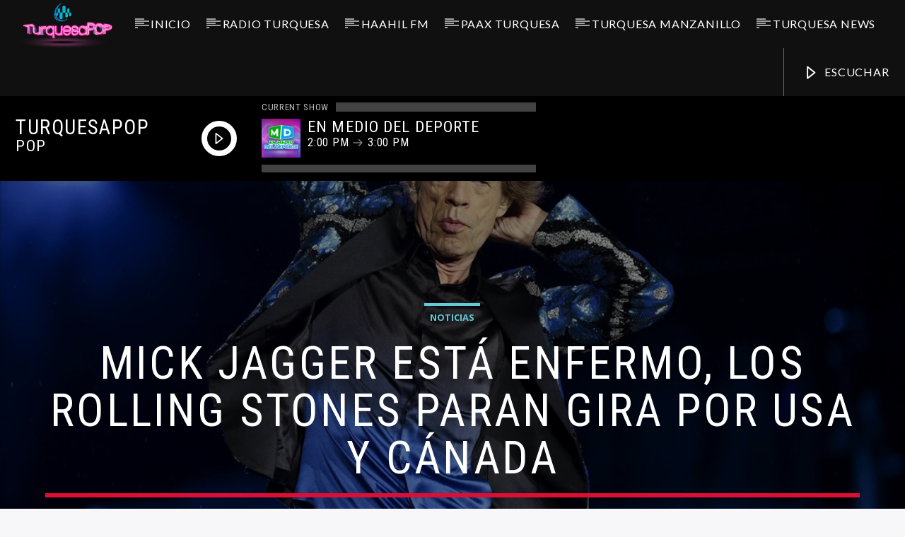

--- FILE ---
content_type: text/html; charset=UTF-8
request_url: https://turquesapop.fm/mick-jagger-esta-enfermo-los-rolling-stones-paran-gira-por-usa-y-canada/
body_size: 16293
content:
<!doctype html><html class=no-js lang=es><head><meta charset="UTF-8"><meta http-equiv="X-UA-Compatible" content="IE=edge"><meta name="viewport" content="width=device-width, initial-scale=1.0"><link rel=stylesheet id=fontawesome-css href=https://turquesapop.fm/wp-content/themes/onair2/fonts/font-awesome/css/all.css type=text/css media=all><meta name='robots' content='index, follow, max-image-preview:large, max-snippet:-1, max-video-preview:-1'><title>Mick Jagger está enfermo, los Rolling Stones paran gira por USA y Cánada - Turquesa Pop</title><link rel=canonical href=https://turquesapop.fm/mick-jagger-esta-enfermo-los-rolling-stones-paran-gira-por-usa-y-canada/ ><meta property="og:locale" content="es_ES"><meta property="og:type" content="article"><meta property="og:title" content="Mick Jagger está enfermo, los Rolling Stones paran gira por USA y Cánada - Turquesa Pop"><meta property="og:description" content="The Rolling Stones anunciaron la suspensión de su gira «No Filters», que tenía programado 17 conciertos en Estados Unidos y Canadá, porque su cantante, Mick Jagger, necesita «tratamiento médico». En un comunicado, el grupo explicó que los doctores de Jagger, de 75 años, le han indicado que debe tratarse y «no puede salir de gira [&hellip;]"><meta property="og:url" content="https://turquesapop.fm/mick-jagger-esta-enfermo-los-rolling-stones-paran-gira-por-usa-y-canada/"><meta property="og:site_name" content="Turquesa Pop"><meta property="article:publisher" content="https://facebook.com/turquesapop"><meta property="article:author" content="https://facebook.com/turquesapop"><meta property="article:published_time" content="2019-03-30T14:53:19+00:00"><meta property="og:image" content="https://turquesapop.fm/wp-content/uploads/2019/03/Mick-Jagger.jpg"><meta property="og:image:width" content="1256"><meta property="og:image:height" content="620"><meta property="og:image:type" content="image/jpeg"><meta name="author" content="Turquesa Pop"><meta name="twitter:card" content="summary_large_image"><meta name="twitter:creator" content="@turquesapop"><meta name="twitter:site" content="@turquesapop"><meta name="twitter:label1" content="Escrito por"><meta name="twitter:data1" content="Turquesa Pop"><meta name="twitter:label2" content="Tiempo de lectura"><meta name="twitter:data2" content="1 minuto"> <script type=application/ld+json class=yoast-schema-graph>{"@context":"https://schema.org","@graph":[{"@type":"Article","@id":"https://turquesapop.fm/mick-jagger-esta-enfermo-los-rolling-stones-paran-gira-por-usa-y-canada/#article","isPartOf":{"@id":"https://turquesapop.fm/mick-jagger-esta-enfermo-los-rolling-stones-paran-gira-por-usa-y-canada/"},"author":{"name":"Turquesa Pop","@id":"https://turquesapop.fm/#/schema/person/9e6fcf179ada8c54cff10b9b784d42b1"},"headline":"Mick Jagger está enfermo, los Rolling Stones paran gira por USA y Cánada","datePublished":"2019-03-30T14:53:19+00:00","mainEntityOfPage":{"@id":"https://turquesapop.fm/mick-jagger-esta-enfermo-los-rolling-stones-paran-gira-por-usa-y-canada/"},"wordCount":210,"publisher":{"@id":"https://turquesapop.fm/#organization"},"image":{"@id":"https://turquesapop.fm/mick-jagger-esta-enfermo-los-rolling-stones-paran-gira-por-usa-y-canada/#primaryimage"},"thumbnailUrl":"https://turquesapop.fm/wp-content/uploads/2019/03/Mick-Jagger.jpg","keywords":["Mick Jagger","Rolling Stones"],"articleSection":["Noticias"],"inLanguage":"es"},{"@type":"WebPage","@id":"https://turquesapop.fm/mick-jagger-esta-enfermo-los-rolling-stones-paran-gira-por-usa-y-canada/","url":"https://turquesapop.fm/mick-jagger-esta-enfermo-los-rolling-stones-paran-gira-por-usa-y-canada/","name":"Mick Jagger está enfermo, los Rolling Stones paran gira por USA y Cánada - Turquesa Pop","isPartOf":{"@id":"https://turquesapop.fm/#website"},"primaryImageOfPage":{"@id":"https://turquesapop.fm/mick-jagger-esta-enfermo-los-rolling-stones-paran-gira-por-usa-y-canada/#primaryimage"},"image":{"@id":"https://turquesapop.fm/mick-jagger-esta-enfermo-los-rolling-stones-paran-gira-por-usa-y-canada/#primaryimage"},"thumbnailUrl":"https://turquesapop.fm/wp-content/uploads/2019/03/Mick-Jagger.jpg","datePublished":"2019-03-30T14:53:19+00:00","breadcrumb":{"@id":"https://turquesapop.fm/mick-jagger-esta-enfermo-los-rolling-stones-paran-gira-por-usa-y-canada/#breadcrumb"},"inLanguage":"es","potentialAction":[{"@type":"ReadAction","target":["https://turquesapop.fm/mick-jagger-esta-enfermo-los-rolling-stones-paran-gira-por-usa-y-canada/"]}]},{"@type":"ImageObject","inLanguage":"es","@id":"https://turquesapop.fm/mick-jagger-esta-enfermo-los-rolling-stones-paran-gira-por-usa-y-canada/#primaryimage","url":"https://turquesapop.fm/wp-content/uploads/2019/03/Mick-Jagger.jpg","contentUrl":"https://turquesapop.fm/wp-content/uploads/2019/03/Mick-Jagger.jpg","width":1256,"height":620,"caption":"Mick Jagger"},{"@type":"BreadcrumbList","@id":"https://turquesapop.fm/mick-jagger-esta-enfermo-los-rolling-stones-paran-gira-por-usa-y-canada/#breadcrumb","itemListElement":[{"@type":"ListItem","position":1,"name":"Portada","item":"https://turquesapop.fm/"},{"@type":"ListItem","position":2,"name":"Mick Jagger está enfermo, los Rolling Stones paran gira por USA y Cánada"}]},{"@type":"WebSite","@id":"https://turquesapop.fm/#website","url":"https://turquesapop.fm/","name":"Turquesa Pop","description":"Una creación de Radio Turquesa","publisher":{"@id":"https://turquesapop.fm/#organization"},"potentialAction":[{"@type":"SearchAction","target":{"@type":"EntryPoint","urlTemplate":"https://turquesapop.fm/?s={search_term_string}"},"query-input":{"@type":"PropertyValueSpecification","valueRequired":true,"valueName":"search_term_string"}}],"inLanguage":"es"},{"@type":"Organization","@id":"https://turquesapop.fm/#organization","name":"Turquesa Pop","url":"https://turquesapop.fm/","logo":{"@type":"ImageObject","inLanguage":"es","@id":"https://turquesapop.fm/#/schema/logo/image/","url":"https://turquesapop.fm/wp-content/uploads/2019/02/turquesa-pop-690x690-1.jpg","contentUrl":"https://turquesapop.fm/wp-content/uploads/2019/02/turquesa-pop-690x690-1.jpg","width":690,"height":690,"caption":"Turquesa Pop"},"image":{"@id":"https://turquesapop.fm/#/schema/logo/image/"},"sameAs":["https://facebook.com/turquesapop","https://x.com/turquesapop","https://instagram.com/turquesapop1027"]},{"@type":"Person","@id":"https://turquesapop.fm/#/schema/person/9e6fcf179ada8c54cff10b9b784d42b1","name":"Turquesa Pop","description":"Turquesa Pop.","sameAs":["https://facebook.com/turquesapop","https://instagram.com/turquesapop1027","https://x.com/turquesapop"]}]}</script> <link rel=dns-prefetch href=//fonts.googleapis.com><link rel=alternate type=application/rss+xml title="Turquesa Pop &raquo; Feed" href=https://turquesapop.fm/feed/ ><link rel=alternate type=application/rss+xml title="Turquesa Pop &raquo; Feed de los comentarios" href=https://turquesapop.fm/comments/feed/ ><link rel=alternate title="oEmbed (JSON)" type=application/json+oembed href="https://turquesapop.fm/wp-json/oembed/1.0/embed?url=https%3A%2F%2Fturquesapop.fm%2Fmick-jagger-esta-enfermo-los-rolling-stones-paran-gira-por-usa-y-canada%2F"><link rel=alternate title="oEmbed (XML)" type=text/xml+oembed href="https://turquesapop.fm/wp-json/oembed/1.0/embed?url=https%3A%2F%2Fturquesapop.fm%2Fmick-jagger-esta-enfermo-los-rolling-stones-paran-gira-por-usa-y-canada%2F&#038;format=xml"><style id=wp-img-auto-sizes-contain-inline-css>img:is([sizes=auto i],[sizes^="auto," i]){contain-intrinsic-size:3000px 1500px}</style><style id=wp-emoji-styles-inline-css>img.wp-smiley,img.emoji{display:inline !important;border:none !important;box-shadow:none !important;height:1em !important;width:1em !important;margin:0
0.07em !important;vertical-align:-0.1em !important;background:none !important;padding:0
!important}</style><style id=wp-block-library-inline-css>/*<![CDATA[*/:root{--wp-block-synced-color:#7a00df;--wp-block-synced-color--rgb:122,0,223;--wp-bound-block-color:var(--wp-block-synced-color);--wp-editor-canvas-background:#ddd;--wp-admin-theme-color:#007cba;--wp-admin-theme-color--rgb:0,124,186;--wp-admin-theme-color-darker-10:#006ba1;--wp-admin-theme-color-darker-10--rgb:0,107,160.5;--wp-admin-theme-color-darker-20:#005a87;--wp-admin-theme-color-darker-20--rgb:0,90,135;--wp-admin-border-width-focus:2px}@media (min-resolution:192dpi){:root{--wp-admin-border-width-focus:1.5px}}.wp-element-button{cursor:pointer}:root .has-very-light-gray-background-color{background-color:#eee}:root .has-very-dark-gray-background-color{background-color:#313131}:root .has-very-light-gray-color{color:#eee}:root .has-very-dark-gray-color{color:#313131}:root .has-vivid-green-cyan-to-vivid-cyan-blue-gradient-background{background:linear-gradient(135deg,#00d084,#0693e3)}:root .has-purple-crush-gradient-background{background:linear-gradient(135deg,#34e2e4,#4721fb 50%,#ab1dfe)}:root .has-hazy-dawn-gradient-background{background:linear-gradient(135deg,#faaca8,#dad0ec)}:root .has-subdued-olive-gradient-background{background:linear-gradient(135deg,#fafae1,#67a671)}:root .has-atomic-cream-gradient-background{background:linear-gradient(135deg,#fdd79a,#004a59)}:root .has-nightshade-gradient-background{background:linear-gradient(135deg,#330968,#31cdcf)}:root .has-midnight-gradient-background{background:linear-gradient(135deg,#020381,#2874fc)}:root{--wp--preset--font-size--normal:16px;--wp--preset--font-size--huge:42px}.has-regular-font-size{font-size:1em}.has-larger-font-size{font-size:2.625em}.has-normal-font-size{font-size:var(--wp--preset--font-size--normal)}.has-huge-font-size{font-size:var(--wp--preset--font-size--huge)}.has-text-align-center{text-align:center}.has-text-align-left{text-align:left}.has-text-align-right{text-align:right}.has-fit-text{white-space:nowrap!important}#end-resizable-editor-section{display:none}.aligncenter{clear:both}.items-justified-left{justify-content:flex-start}.items-justified-center{justify-content:center}.items-justified-right{justify-content:flex-end}.items-justified-space-between{justify-content:space-between}.screen-reader-text{border:0;clip-path:inset(50%);height:1px;margin:-1px;overflow:hidden;padding:0;position:absolute;width:1px;word-wrap:normal!important}.screen-reader-text:focus{background-color:#ddd;clip-path:none;color:#444;display:block;font-size:1em;height:auto;left:5px;line-height:normal;padding:15px
23px 14px;text-decoration:none;top:5px;width:auto;z-index:100000}html :where(.has-border-color){border-style:solid}html :where([style*=border-top-color]){border-top-style:solid}html :where([style*=border-right-color]){border-right-style:solid}html :where([style*=border-bottom-color]){border-bottom-style:solid}html :where([style*=border-left-color]){border-left-style:solid}html :where([style*=border-width]){border-style:solid}html :where([style*=border-top-width]){border-top-style:solid}html :where([style*=border-right-width]){border-right-style:solid}html :where([style*=border-bottom-width]){border-bottom-style:solid}html :where([style*=border-left-width]){border-left-style:solid}html :where(img[class*=wp-image-]){height:auto;max-width:100%}:where(figure){margin:0
0 1em}html :where(.is-position-sticky){--wp-admin--admin-bar--position-offset:var(--wp-admin--admin-bar--height,0px)}@media screen and (max-width:600px){html:where(.is-position-sticky){--wp-admin--admin-bar--position-offset:0px}}/*]]>*/</style><style id=global-styles-inline-css>/*<![CDATA[*/:root{--wp--preset--aspect-ratio--square:1;--wp--preset--aspect-ratio--4-3:4/3;--wp--preset--aspect-ratio--3-4:3/4;--wp--preset--aspect-ratio--3-2:3/2;--wp--preset--aspect-ratio--2-3:2/3;--wp--preset--aspect-ratio--16-9:16/9;--wp--preset--aspect-ratio--9-16:9/16;--wp--preset--color--black:#000;--wp--preset--color--cyan-bluish-gray:#abb8c3;--wp--preset--color--white:#fff;--wp--preset--color--pale-pink:#f78da7;--wp--preset--color--vivid-red:#cf2e2e;--wp--preset--color--luminous-vivid-orange:#ff6900;--wp--preset--color--luminous-vivid-amber:#fcb900;--wp--preset--color--light-green-cyan:#7bdcb5;--wp--preset--color--vivid-green-cyan:#00d084;--wp--preset--color--pale-cyan-blue:#8ed1fc;--wp--preset--color--vivid-cyan-blue:#0693e3;--wp--preset--color--vivid-purple:#9b51e0;--wp--preset--gradient--vivid-cyan-blue-to-vivid-purple:linear-gradient(135deg,rgb(6,147,227) 0%,rgb(155,81,224) 100%);--wp--preset--gradient--light-green-cyan-to-vivid-green-cyan:linear-gradient(135deg,rgb(122,220,180) 0%,rgb(0,208,130) 100%);--wp--preset--gradient--luminous-vivid-amber-to-luminous-vivid-orange:linear-gradient(135deg,rgb(252,185,0) 0%,rgb(255,105,0) 100%);--wp--preset--gradient--luminous-vivid-orange-to-vivid-red:linear-gradient(135deg,rgb(255,105,0) 0%,rgb(207,46,46) 100%);--wp--preset--gradient--very-light-gray-to-cyan-bluish-gray:linear-gradient(135deg,rgb(238,238,238) 0%,rgb(169,184,195) 100%);--wp--preset--gradient--cool-to-warm-spectrum:linear-gradient(135deg,rgb(74,234,220) 0%,rgb(151,120,209) 20%,rgb(207,42,186) 40%,rgb(238,44,130) 60%,rgb(251,105,98) 80%,rgb(254,248,76) 100%);--wp--preset--gradient--blush-light-purple:linear-gradient(135deg,rgb(255,206,236) 0%,rgb(152,150,240) 100%);--wp--preset--gradient--blush-bordeaux:linear-gradient(135deg,rgb(254,205,165) 0%,rgb(254,45,45) 50%,rgb(107,0,62) 100%);--wp--preset--gradient--luminous-dusk:linear-gradient(135deg,rgb(255,203,112) 0%,rgb(199,81,192) 50%,rgb(65,88,208) 100%);--wp--preset--gradient--pale-ocean:linear-gradient(135deg,rgb(255,245,203) 0%,rgb(182,227,212) 50%,rgb(51,167,181) 100%);--wp--preset--gradient--electric-grass:linear-gradient(135deg,rgb(202,248,128) 0%,rgb(113,206,126) 100%);--wp--preset--gradient--midnight:linear-gradient(135deg,rgb(2,3,129) 0%,rgb(40,116,252) 100%);--wp--preset--font-size--small:13px;--wp--preset--font-size--medium:20px;--wp--preset--font-size--large:36px;--wp--preset--font-size--x-large:42px;--wp--preset--spacing--20:0.44rem;--wp--preset--spacing--30:0.67rem;--wp--preset--spacing--40:1rem;--wp--preset--spacing--50:1.5rem;--wp--preset--spacing--60:2.25rem;--wp--preset--spacing--70:3.38rem;--wp--preset--spacing--80:5.06rem;--wp--preset--shadow--natural:6px 6px 9px rgba(0, 0, 0, 0.2);--wp--preset--shadow--deep:12px 12px 50px rgba(0, 0, 0, 0.4);--wp--preset--shadow--sharp:6px 6px 0px rgba(0, 0, 0, 0.2);--wp--preset--shadow--outlined:6px 6px 0px -3px rgb(255, 255, 255), 6px 6px rgb(0, 0, 0);--wp--preset--shadow--crisp:6px 6px 0px rgb(0, 0, 0)}:where(.is-layout-flex){gap:0.5em}:where(.is-layout-grid){gap:0.5em}body .is-layout-flex{display:flex}.is-layout-flex{flex-wrap:wrap;align-items:center}.is-layout-flex>:is(*,div){margin:0}body .is-layout-grid{display:grid}.is-layout-grid>:is(*,div){margin:0}:where(.wp-block-columns.is-layout-flex){gap:2em}:where(.wp-block-columns.is-layout-grid){gap:2em}:where(.wp-block-post-template.is-layout-flex){gap:1.25em}:where(.wp-block-post-template.is-layout-grid){gap:1.25em}.has-black-color{color:var(--wp--preset--color--black) !important}.has-cyan-bluish-gray-color{color:var(--wp--preset--color--cyan-bluish-gray) !important}.has-white-color{color:var(--wp--preset--color--white) !important}.has-pale-pink-color{color:var(--wp--preset--color--pale-pink) !important}.has-vivid-red-color{color:var(--wp--preset--color--vivid-red) !important}.has-luminous-vivid-orange-color{color:var(--wp--preset--color--luminous-vivid-orange) !important}.has-luminous-vivid-amber-color{color:var(--wp--preset--color--luminous-vivid-amber) !important}.has-light-green-cyan-color{color:var(--wp--preset--color--light-green-cyan) !important}.has-vivid-green-cyan-color{color:var(--wp--preset--color--vivid-green-cyan) !important}.has-pale-cyan-blue-color{color:var(--wp--preset--color--pale-cyan-blue) !important}.has-vivid-cyan-blue-color{color:var(--wp--preset--color--vivid-cyan-blue) !important}.has-vivid-purple-color{color:var(--wp--preset--color--vivid-purple) !important}.has-black-background-color{background-color:var(--wp--preset--color--black) !important}.has-cyan-bluish-gray-background-color{background-color:var(--wp--preset--color--cyan-bluish-gray) !important}.has-white-background-color{background-color:var(--wp--preset--color--white) !important}.has-pale-pink-background-color{background-color:var(--wp--preset--color--pale-pink) !important}.has-vivid-red-background-color{background-color:var(--wp--preset--color--vivid-red) !important}.has-luminous-vivid-orange-background-color{background-color:var(--wp--preset--color--luminous-vivid-orange) !important}.has-luminous-vivid-amber-background-color{background-color:var(--wp--preset--color--luminous-vivid-amber) !important}.has-light-green-cyan-background-color{background-color:var(--wp--preset--color--light-green-cyan) !important}.has-vivid-green-cyan-background-color{background-color:var(--wp--preset--color--vivid-green-cyan) !important}.has-pale-cyan-blue-background-color{background-color:var(--wp--preset--color--pale-cyan-blue) !important}.has-vivid-cyan-blue-background-color{background-color:var(--wp--preset--color--vivid-cyan-blue) !important}.has-vivid-purple-background-color{background-color:var(--wp--preset--color--vivid-purple) !important}.has-black-border-color{border-color:var(--wp--preset--color--black) !important}.has-cyan-bluish-gray-border-color{border-color:var(--wp--preset--color--cyan-bluish-gray) !important}.has-white-border-color{border-color:var(--wp--preset--color--white) !important}.has-pale-pink-border-color{border-color:var(--wp--preset--color--pale-pink) !important}.has-vivid-red-border-color{border-color:var(--wp--preset--color--vivid-red) !important}.has-luminous-vivid-orange-border-color{border-color:var(--wp--preset--color--luminous-vivid-orange) !important}.has-luminous-vivid-amber-border-color{border-color:var(--wp--preset--color--luminous-vivid-amber) !important}.has-light-green-cyan-border-color{border-color:var(--wp--preset--color--light-green-cyan) !important}.has-vivid-green-cyan-border-color{border-color:var(--wp--preset--color--vivid-green-cyan) !important}.has-pale-cyan-blue-border-color{border-color:var(--wp--preset--color--pale-cyan-blue) !important}.has-vivid-cyan-blue-border-color{border-color:var(--wp--preset--color--vivid-cyan-blue) !important}.has-vivid-purple-border-color{border-color:var(--wp--preset--color--vivid-purple) !important}.has-vivid-cyan-blue-to-vivid-purple-gradient-background{background:var(--wp--preset--gradient--vivid-cyan-blue-to-vivid-purple) !important}.has-light-green-cyan-to-vivid-green-cyan-gradient-background{background:var(--wp--preset--gradient--light-green-cyan-to-vivid-green-cyan) !important}.has-luminous-vivid-amber-to-luminous-vivid-orange-gradient-background{background:var(--wp--preset--gradient--luminous-vivid-amber-to-luminous-vivid-orange) !important}.has-luminous-vivid-orange-to-vivid-red-gradient-background{background:var(--wp--preset--gradient--luminous-vivid-orange-to-vivid-red) !important}.has-very-light-gray-to-cyan-bluish-gray-gradient-background{background:var(--wp--preset--gradient--very-light-gray-to-cyan-bluish-gray) !important}.has-cool-to-warm-spectrum-gradient-background{background:var(--wp--preset--gradient--cool-to-warm-spectrum) !important}.has-blush-light-purple-gradient-background{background:var(--wp--preset--gradient--blush-light-purple) !important}.has-blush-bordeaux-gradient-background{background:var(--wp--preset--gradient--blush-bordeaux) !important}.has-luminous-dusk-gradient-background{background:var(--wp--preset--gradient--luminous-dusk) !important}.has-pale-ocean-gradient-background{background:var(--wp--preset--gradient--pale-ocean) !important}.has-electric-grass-gradient-background{background:var(--wp--preset--gradient--electric-grass) !important}.has-midnight-gradient-background{background:var(--wp--preset--gradient--midnight) !important}.has-small-font-size{font-size:var(--wp--preset--font-size--small) !important}.has-medium-font-size{font-size:var(--wp--preset--font-size--medium) !important}.has-large-font-size{font-size:var(--wp--preset--font-size--large) !important}.has-x-large-font-size{font-size:var(--wp--preset--font-size--x-large) !important}/*]]>*/</style><style id=classic-theme-styles-inline-css>/*! This file is auto-generated */
.wp-block-button__link{color:#fff;background-color:#32373c;border-radius:9999px;box-shadow:none;text-decoration:none;padding:calc(.667em + 2px) calc(1.333em + 2px);font-size:1.125em}.wp-block-file__button{background:#32373c;color:#fff;text-decoration:none}</style><link rel=stylesheet id=qt_ajax_pageload_style-css href='https://turquesapop.fm/wp-content/plugins/qt-ajax-pageload/qt-apl-style.css' type=text/css media=all><link rel=stylesheet id=parent-style-css href='https://turquesapop.fm/wp-content/themes/onair2/style.css' type=text/css media=all><link rel=stylesheet id=child-style-css href='https://turquesapop.fm/wp-content/themes/onair2-child/style.css' type=text/css media=all><link rel=stylesheet id=mediaelement-css href='https://turquesapop.fm/wp-includes/js/mediaelement/mediaelementplayer-legacy.min.css' type=text/css media=all><link rel=stylesheet id=wp-mediaelement-css href='https://turquesapop.fm/wp-includes/js/mediaelement/wp-mediaelement.min.css' type=text/css media=all><link rel=stylesheet id=dripicons-css href='https://turquesapop.fm/wp-content/themes/onair2/fonts/dripicons/webfont.css' type=text/css media=all><link rel=stylesheet id=qantumthemes_qticons-css href='https://turquesapop.fm/wp-content/themes/onair2/fonts/qticons/qticons.css' type=text/css media=all><link rel=stylesheet id=slick-css href='https://turquesapop.fm/wp-content/themes/onair2/components/slick/slick.css' type=text/css media=all><link rel=stylesheet id=swipebox-css href='https://turquesapop.fm/wp-content/themes/onair2/components/swipebox/src/css/swipebox.min.css' type=text/css media=all><link rel=stylesheet id=classycountdown-css href='https://turquesapop.fm/wp-content/themes/onair2/components/countdown/css/jquery.classycountdown.css' type=text/css media=all><link rel=stylesheet id=flashblock-css href='https://turquesapop.fm/wp-content/themes/onair2/components/soundmanager/templates/qtradio-player/css/flashblock.css' type=text/css media=all><link rel=stylesheet id=qantumthemes_volume-css href='https://turquesapop.fm/wp-content/themes/onair2/components/soundmanager/templates/qtradio-player/css/qt-360player-volume.css' type=text/css media=all><link rel=stylesheet id=qantumthemes_main-css href='https://turquesapop.fm/wp-content/themes/onair2/css/qt-main.css' type=text/css media=all><link rel=stylesheet id=vc_tta_style-css href='https://turquesapop.fm/wp-content/plugins/js_composer/assets/css/js_composer_tta.min.css' type=text/css media=all><link rel=stylesheet id=js_composer_front-css href='https://turquesapop.fm/wp-content/plugins/js_composer/assets/css/js_composer.min.css' type=text/css media=all><link rel=stylesheet id=kirki_google_fonts-css href='https://fonts.googleapis.com/css?family=Open+Sans%3Aregular%2C700%7CRoboto+Condensed%3Aregular%7CLato%3Aregular&#038;subset=latin-ext%2Clatin-ext%2Clatin-ext%2Clatin-ext%2Clatin-ext%2Clatin-ext%2Clatin-ext%2Clatin-ext%2Clatin-ext' type=text/css media=all><link rel=stylesheet id=kirki-styles-qt_config-css href=https://turquesapop.fm/wp-content/plugins/ttg-core/inc/backend/kirki/assets/css/kirki-styles.css type=text/css media=all><style id=kirki-styles-qt_config-inline-css>body,html{font-family:"Open Sans",Helvetica,Arial,sans-serif;font-weight:400;font-style:normal}strong{font-family:"Open Sans",Helvetica,Arial,sans-serif;font-weight:700;font-style:normal}h1,h2,h3,h4,h5,h6,.qt-btn,.qt-capfont,caption,.qt-title{font-family:"Roboto Condensed",Helvetica,Arial,sans-serif;font-weight:400;font-style:normal;letter-spacing:0.05em;text-transform:uppercase}.qt-menubar-top,.qt-menubar,.qt-side-nav,.qt-menu-footer{font-family:Lato,Helvetica,Arial,sans-serif;font-weight:400;font-style:normal;letter-spacing:0.05em;text-transform:uppercase}</style> <script src="https://turquesapop.fm/wp-includes/js/jquery/jquery.min.js" id=jquery-core-js></script> <script src="https://turquesapop.fm/wp-includes/js/jquery/jquery-migrate.min.js" id=jquery-migrate-js></script> <link rel=https://api.w.org/ href=https://turquesapop.fm/wp-json/ ><link rel=alternate title=JSON type=application/json href=https://turquesapop.fm/wp-json/wp/v2/posts/269><link rel=EditURI type=application/rsd+xml title=RSD href=https://turquesapop.fm/xmlrpc.php?rsd><meta name="generator" content="WordPress 6.9"><link rel=shortlink href='https://turquesapop.fm/?p=269'><meta name="generator" content="Powered by WPBakery Page Builder - drag and drop page builder for WordPress."> <!--[if lte IE 9]><link rel=stylesheet type=text/css href=https://turquesapop.fm/wp-content/plugins/js_composer/assets/css/vc_lte_ie9.min.css media=screen><![endif]--><link rel=icon href=https://turquesapop.fm/wp-content/uploads/2019/02/turquesa-pop-100x100-1.jpg sizes=32x32><link rel=icon href=https://turquesapop.fm/wp-content/uploads/2019/02/turquesa-pop-100x100-1.jpg sizes=192x192><link rel=apple-touch-icon href=https://turquesapop.fm/wp-content/uploads/2019/02/turquesa-pop-100x100-1.jpg><meta name="msapplication-TileImage" content="https://turquesapop.fm/wp-content/uploads/2019/02/turquesa-pop-100x100-1.jpg"><style id=wp-custom-css>.qt-part-archive-item{margin-bottom:0px!important}.qt-capfont{text-align:left}#qtonairhero .qt-header-bg{opacity:1 !important}.qt-menu-social
li{padding:0
0.2rem !important}</style><style id=qantumthemes-theme-customizations>body, html, .qt-content-main, .qt-negative .qt-caption-small span, .qt-paper, .qt-negative .qt-caption-med, .qt-card, .qt-paper, .qt-card, .qt-card-s, .qt-negative .qt-caption-med span, input:not([type]), input[type=text], input[type=password], input[type=email], input[type=url], input[type=time], input[type=date], input[type=datetime], input[type=datetime-local], input[type=tel], input[type=number], input[type=search], textarea.materialize-textarea ,
.qt-negative .qt-card h1, .qt-negative .qt-card h2, .qt-negative .qt-card h3, .qt-negative .qt-card h4, .qt-negative .qt-card h5, .qt-negative .qt-card h6, .qt-negative .qt-card h1 a, .qt-negative .qt-card h2 a, .qt-negative .qt-card h3 a, .qt-negative .qt-card h4 a, .qt-negative .qt-card h5 a, .qt-negative .qt-card h6
a{color:rgba(0,0,0,0.87)}*::placeholder{color:rgba(0,0,0,0.87)}.qt-text-secondary{color:rgba(0,0,0,0.65)}h1, h2, h3, h4, h5, h6, h1 a, h2 a, h3 a, h4 a, h5 a, h6
a{color:rgba(0,0,0,0.75)}.qt-negative h1, .qt-negative h2, .qt-negative h3, .qt-negative h4, .qt-negative h5, .qt-negative h6, .qt-negative h1 a, .qt-negative h2 a, .qt-negative h3 a, .qt-negative h4 a, .qt-negative h5 a, .qt-negative h6
a{color:#fff}a, .qt-content-main a, a.qt-logo-text span, .tabs .tab a, .qt-pageheader h1 a, .qt-pageheader h2 a, .qt-pageheader h3 a, .qt-pageheader h4 a, .qt-pageheader h5 a, .qt-pageheader h6
a{color:#dd0e34}.qt-content-aside,.qt-footer,.qt-tags{color:rgba(0,0,0,0.65)}.qt-content-aside a, .qt-footer a, .qt-tags a, .qt_color_secondary, .woocommerce div.product p.price, .woocommerce div.product span.price, .woocommerce ul.products li.product
.price{color:#64c9d9}.qt-negative, .qt-content-primary-dark,.qt-content-primary,.qt-content-primary-light,.qt-btn-primary, .btn-primary,.qt-secondary, .qt-btn-secondary, .btn-secondary, nav.qt-menubar ul.qt-desktopmenu a:hover, .qt-side-nav a , .qt-sharepage a, .qt-caption-med span , .qt-caption-small span, a.rsswidget, .qt-text-neg, .qt-logo-text, .qt-negative .qt-btn-ghost, .qt-text-neg .qt-btn-ghost{color:#fff}.qt-mobile-menu, .qt-menu-social
a{color:rgba(255,255,255,0.65)}body,html,.qt-body{background-color:#f7f7f9}#qtplayercontainer{background-color:#000}.qt-body.woocommerce li.product, .give-form-wrap, .qt-paper, .qt-card, .qt-card-s, .qt-negative .qt-caption-med span, a.rsswidget, input:not([type]), input[type=text], input[type=password], input[type=email], input[type=url], input[type=time], input[type=date], input[type=datetime], input[type=datetime-local], input[type=tel], input[type=number], input[type=search], textarea.materialize-textarea, table.striped>tbody>tr:nth-child(odd), table.bordered>thead>tr, table.bordered>tbody>tr, .qt-negative .qt-caption-small
span{background-color:#fff}.qt-content-primary,.qt-menubar-top{background-color:#454955}.qt-content-primary-dark, .qt-menubar , .qt-mobile-menu, .qt-desktopmenu
a{background-color:#101010}.qt-content-primary-light{background-color:#565c68}.qt-body.woocommerce div.product .woocommerce-tabs ul.tabs li.active,
.qt-accent, .qt-btn-primary, .btn-primary, nav.qt-menubar ul.qt-desktopmenu a:hover, .qt-btn-primary, .tabs .indicator, .pagination li.active, .give-btn,
.woocommerce #respond input#submit, .woocommerce a.button, .woocommerce button.button, .woocommerce
input.button{background-color:#dd0e34!important}a.qt-link-layer{background-color:#ff0442!important}.qt-secondary, .qt-btn-secondary, .btn-secondary, .qt-side-nav li li a, .slick-slider .slick-arrow::after, .slick-slider .slick-dots li.slick-active button,
.woocommerce span.onsale, .woocommerce #respond input#submit.alt, .woocommerce a.button.alt, .woocommerce button.button.alt, .woocommerce
input.button.alt{background-color:#64c9d9!important}.qt-caption-med span, .qt-caption-small span,a.rsswidget{background-color:#000}.qt-tags
a{border-color:rgba(0,0,0,0.65)}.qt-menubar ul.qt-desktopmenu > li::after, .qt-menubar ul.qt-desktopmenu > li > a::after, .qt-menubar ul.qt-desktopmenu > li > a::before , .qt-menubar ul.qt-desktopmenu > li.current_page_item:hover::after, .qt-menubar ul.qt-desktopmenu > li.current_page_item:hover > a::after, .qt-menubar ul.qt-desktopmenu > li.current_page_item:hover > a::before, .qt-negative .qt-btn-ghost, .qt-negative .qt-widgets .qt-caption-small,.qt-caption-small{border-color:#fff}.qt-menubar ul.qt-desktopmenu > li.current_page_item:hover::after, .qt-menubar ul.qt-desktopmenu > li.current_page_item:hover > a::after, .qt-menubar ul.qt-desktopmenu>li.current_page_item:hover>a::before{border-color:inherit !important}.qt-menubar ul.qt-desktopmenu > li.current_page_item::after, .qt-menubar ul.qt-desktopmenu > li.current_page_item > a::after, .qt-menubar ul.qt-desktopmenu > li.current_page_item > a::before, .qt-pageheader .qt-caption{border-color:#dd0e34 !important}.qt-caption-small, .qt-negative .qt-caption-small{border-color:#000}.qt-negative .qt-caption-small{border-color:#fff}a:hover, .tabs .tab a:hover, .qt-pageheader h1 a:hover, .qt-pageheader h2 a:hover, .qt-pageheader h3 a:hover, .qt-pageheader h4 a:hover, .qt-pageheader h5 a:hover, .qt-pageheader h6 a:hover{color:#ff0442}.qt-menubar-top a:hover, .qt-pageheader .qt-tags a:hover, .qt-content-aside a:hover, .qt-footer a:hover, .qt-tags a:hover,.qt_color_secondary:hover{color:#58a4b0!important}.qt-btn-primary:hover, .btn-primary:hover, .qt-sharepage a:hover, .woocommerce #respond input#submit:hover, .woocommerce a.button:hover, .woocommerce button.button:hover, .woocommerce input.button:hover{background-color:#ff0442!important}.qt-btn-secondary:hover, .btn-secondary:hover, .qt-secondary:hover, .qt-btn-secondary:hover, .btn-secondary:hover, .qt-side-nav li li a:hover, .slick-slider .slick-arrow:hover::after, .slick-slider .slick-dots li.slick-active button:hover{background-color:#58a4b0!important}.qt-tags a:hover{border-color:#58a4b0!important}</style><noscript><style>.wpb_animate_when_almost_visible{opacity:1}</style></noscript> <script async src="https://www.googletagmanager.com/gtag/js?id=G-8QGE3LC3PR"></script> <script>window.dataLayer = window.dataLayer || [];
  function gtag(){dataLayer.push(arguments);}
  gtag('js', new Date());

  gtag('config', 'G-8QGE3LC3PR');</script> <script async=async src=https://www.googletagservices.com/tag/js/gpt.js></script> <script>var googletag = googletag || {};
  googletag.cmd = googletag.cmd || [];</script> <script>googletag.cmd.push(function() {
    googletag.defineSlot('/121287434/0001/0003', [300, 250], 'div-gpt-ad-1551466111821-0').addService(googletag.pubads());
googletag.defineSlot('/121287434/0001/0004', [728, 90], 'div-gpt-ad-1552667270063-0').addService(googletag.pubads());
 googletag.defineSlot('/121287434/0001/0005', [300, 250], 'div-gpt-ad-1552668682520-0').addService(googletag.pubads());
    googletag.pubads().enableSingleRequest();
    googletag.enableServices();
  });</script> <script async src=//pagead2.googlesyndication.com/pagead/js/adsbygoogle.js></script> <script>(adsbygoogle = window.adsbygoogle || []).push({
          google_ad_client: "ca-pub-6069063589098063",
          enable_page_level_ads: true
     });</script> <script>googletag.cmd.push(function() { googletag.display('div-gpt-ad-1552667270063-0'); });</script> </head><body class="wp-singular post-template-default single single-post postid-269 single-format-standard wp-theme-onair2 wp-child-theme-onair2-child is_chrome is_osx qt-parentcontainer template- qt-notsticky-menu  qt-playertype-header qt-playerbar-open qt-body wpb-js-composer js-comp-ver-5.7 vc_responsive" data-start><div class=qt-main-menubar data-0=@class:qt-main-menubar><nav id=qtmainmenucontainer class="qt-menubar nav-wrapper qt-content-primary"><ul class="qt-desktopmenu hide-on-xl-and-down"> <li class=qt-logo-link> <a href=https://turquesapop.fm class="brand-logo qt-logo-text"> <img src="https://turquesapop.fm/wp-content/uploads/2019/03/turquesa-pop-1.png" alt=Inicio>		</a> </li><li id=menu-item-188 class="menu-item menu-item-type-post_type menu-item-object-page menu-item-home menu-item-has-children menu-item-188"><a href=https://turquesapop.fm/ >Inicio</a><ul class=sub-menu> <li id=menu-item-218 class="menu-item menu-item-type-post_type menu-item-object-page menu-item-218"><a href=https://turquesapop.fm/programacion/ >Programación</a></li> <li id=menu-item-192 class="menu-item menu-item-type-custom menu-item-object-custom menu-item-192"><a href=http://turquesa.tv/ >Turquesa TV</a></li></ul> </li> <li id=menu-item-190 class="menu-item menu-item-type-custom menu-item-object-custom menu-item-190"><a href=http://radioturquesa.fm>Radio Turquesa</a></li> <li id=menu-item-191 class="menu-item menu-item-type-custom menu-item-object-custom menu-item-191"><a href=http://haahilfm.com>Haahil FM</a></li> <li id=menu-item-501 class="menu-item menu-item-type-custom menu-item-object-custom menu-item-501"><a rel=nofollow href=https://paaxturquesa.fm>Paax Turquesa</a></li> <li id=menu-item-502 class="menu-item menu-item-type-custom menu-item-object-custom menu-item-502"><a rel=nofollow href=https://turquesa.fm>Turquesa Manzanillo</a></li> <li id=menu-item-189 class="menu-item menu-item-type-custom menu-item-object-custom menu-item-189"><a target=_blank rel=nofollow href=https://www.turquesanews.mx/ >Turquesa News</a></li> <li class="right qt-menu-btn"> <a href=#! class=qt-openplayerbar  data-qtswitch=contractplayer data-target=#qtplayercontainer > <i class="icon dripicons-media-play"></i> Escuchar	</a> </li></ul><ul class="qt-desktopmenu qt-mobilemenubar hide-on-xl-only "> <li> <a href=# data-activates=qt-mobile-menu class="button-collapse qt-menu-switch qt-btn qt-btn-primary qt-btn-m"> <i class=dripicons-menu></i> </a> </li> <li> <a href=https://turquesapop.fm class="brand-logo qt-logo-text"> <img src="https://turquesapop.fm/wp-content/uploads/2019/03/turquesa-pop-1.png" alt=Inicio>		</a> </li> <li class=qt-rightbutton> <a href=# class="qt-openplayerbar qt-btn qt-btn-primary qt-btn-m"> <i class=dripicons-media-play></i> </a> </li></ul></nav><div id=qtplayerheaderbar class=qt-player-headerbar> <a href=# class="dripicons-cross qt-openplayerbar qt-closeheaderplayer"></a><div class=qt-player-headerbar__controls><div id=qtplayercontainer data-playervolume=true data-accentcolor=#dd0e34 data-accentcolordark=#dd0e34 data-textcolor=#ffffff data-soundmanagerurl=https://turquesapop.fm/wp-content/themes/onair2/components/soundmanager/swf/ class="qt-playercontainer qt-playervolume qt-clearfix qt-content-primarydark"><div class="qt-playercontainer-content qt-vertical-padding-m"><div class=qt-playercontainer-header><div class=qt-vc><div class=qt-vi><h3 id="qtradiotitle" class="qt-text-shadow qt-spacer-s" >TurquesaPop</h3><h4 id="qtradiosubtitle" class="qt-thin qt-text-shadow small">PoP</h4></div></div></div><div class=qt-playercontainer-musicplayer id=qtmusicplayer><div class=qt-musicplayer><div class="ui360 ui360-vis qt-ui360"> <a id=playerlink href=https://stream.miradio.in/proxy/t1027/stream></a></div></div></div><div id=qtPlayerTrackInfo class="qt-playercontainer-data qt-container qt-text-shadow small"><div class=qt-vc><div class=qt-vi><h6 class="qt-inline-textdeco"> <span>Canción actual</span></h6><div class="qt-t qt-current-track"><h4 id="qtFeedPlayerTrack" class="qt-ellipsis">Title</h4><h5 id="qtFeedPlayerAuthor" class="qt-ellipsis">Artist</h5></div><hr class=qt-inline-textdeco></div></div></div><div class=qt-playercontainer-ads-mobile><div class=qt-vc><div class=qt-vi><div id=qtonairherosmall class="qtautoupdate-element qt-nowonairmini"><h6 class="qt-inline-textdeco"> <span>Current show</span></h6><div class=qt-nowonairmini-cntn> <a href=https://turquesapop.fm/radiochannel/turquesa-pop/ class="qt-featured qt-left"> <img src=https://turquesapop.fm/wp-content/uploads/2025/01/medio-150x150.jpg alt> </a><div class=qt-nowonairmini-content> <a href=https://turquesapop.fm/shows/en-medio-del-deporte/ ><h4> En Medio del Deporte</h4> </a><h5> 2:00 pm <i class=dripicons-arrow-thin-right></i> 3:00 pm</h5></div></div><hr class=qt-inline-textdeco> <script>if ('mediaSession' in navigator) {

  navigator.mediaSession.metadata = new MediaMetadata({
    title: 'En Medio del Deporte',
    artist: '',
    album: 'Turquesa Pop',
    artwork: [
      { src: 'https://turquesapop.fm/wp-content/uploads/2025/01/medio.jpg',   sizes: '96x96',   type: 'image/png' },
      { src: 'https://turquesapop.fm/wp-content/uploads/2025/01/medio.jpg', sizes: '128x128', type: 'image/png' },
      { src: 'https://turquesapop.fm/wp-content/uploads/2025/01/medio.jpg', sizes: '192x192', type: 'image/png' },
      { src: 'https://turquesapop.fm/wp-content/uploads/2025/01/medio.jpg', sizes: '256x256', type: 'image/png' },
      { src: 'https://turquesapop.fm/wp-content/uploads/2025/01/medio.jpg', sizes: '384x384', type: 'image/png' },
      { src: 'https://turquesapop.fm/wp-content/uploads/2025/01/medio.jpg', sizes: '512x512', type: 'image/png' },
    ]
  });

}</script> </div></div></div></div><div class=qt-playercontainer-ads-desktop><div class=qt-vc><div class=qt-vi><p><div id=qtonairherosmall class="qtautoupdate-element qt-nowonairmini"><h6 class="qt-inline-textdeco"> <span>Current show</span></h6><div class=qt-nowonairmini-cntn> <a href=https://turquesapop.fm/radiochannel/turquesa-pop/ class="qt-featured qt-left"> <img src=https://turquesapop.fm/wp-content/uploads/2025/01/medio-150x150.jpg alt> </a><div class=qt-nowonairmini-content> <a href=https://turquesapop.fm/shows/en-medio-del-deporte/ ><h4> En Medio del Deporte</h4> </a><h5> 2:00 pm <i class=dripicons-arrow-thin-right></i> 3:00 pm</h5></div></div><hr class=qt-inline-textdeco> <script>if ('mediaSession' in navigator) {

  navigator.mediaSession.metadata = new MediaMetadata({
    title: 'En Medio del Deporte',
    artist: '',
    album: 'Turquesa Pop',
    artwork: [
      { src: 'https://turquesapop.fm/wp-content/uploads/2025/01/medio.jpg',   sizes: '96x96',   type: 'image/png' },
      { src: 'https://turquesapop.fm/wp-content/uploads/2025/01/medio.jpg', sizes: '128x128', type: 'image/png' },
      { src: 'https://turquesapop.fm/wp-content/uploads/2025/01/medio.jpg', sizes: '192x192', type: 'image/png' },
      { src: 'https://turquesapop.fm/wp-content/uploads/2025/01/medio.jpg', sizes: '256x256', type: 'image/png' },
      { src: 'https://turquesapop.fm/wp-content/uploads/2025/01/medio.jpg', sizes: '384x384', type: 'image/png' },
      { src: 'https://turquesapop.fm/wp-content/uploads/2025/01/medio.jpg', sizes: '512x512', type: 'image/png' },
    ]
  });

}</script> </div></p></div></div></div><div class=qt-playercontainer-dropdown></div></div></div><div id=qtShoutcastFeedData class=hidden data-style data-channel=1 data-useproxy=""data-icecasturl data-icecastmountpoint data-icecastchannel data-radiodotco data-airtime data-radionomy data-textfeed data-host data-port data-channel></div></div><div id=qtchannelslistcontainer class="qt-part-channels-list qt-content-primary"><ul id=qtchannelslist class="qt-content-aside qt-channelslist qt-negative"> <li class=qt-channel> <a id href=#! class=qt-ellipsis data-title=TurquesaPop data-subtitle=PoP data-logo=70 data-playtrack=https://stream.miradio.in/proxy/t1027/stream data-host data-port data-channel data-icecasturl data-icecastmountpoint data-icecastchannel data-radiodotco data-airtime data-radionomy data-textfeed data-stats_path data-played_path data-channel> <img src=https://turquesapop.fm/wp-content/uploads/2019/02/turquesa-pop-200x200-1-170x170.jpg class="qt-radiologo dripicons-media-play" alt=logo width=170 height=170> <i class=dripicons-media-play></i> TurquesaPop	</a></li></ul></div></div></div><div id=qt-mobile-menu class="side-nav qt-content-primary"><ul class=" qt-side-nav"> <li class="menu-item menu-item-type-post_type menu-item-object-page menu-item-home menu-item-has-children menu-item-188"><a href=https://turquesapop.fm/ >Inicio</a><ul class=sub-menu> <li class="menu-item menu-item-type-post_type menu-item-object-page menu-item-218"><a href=https://turquesapop.fm/programacion/ >Programación</a></li> <li class="menu-item menu-item-type-custom menu-item-object-custom menu-item-192"><a href=http://turquesa.tv/ >Turquesa TV</a></li></ul> </li> <li class="menu-item menu-item-type-custom menu-item-object-custom menu-item-190"><a href=http://radioturquesa.fm>Radio Turquesa</a></li> <li class="menu-item menu-item-type-custom menu-item-object-custom menu-item-191"><a href=http://haahilfm.com>Haahil FM</a></li> <li class="menu-item menu-item-type-custom menu-item-object-custom menu-item-501"><a rel=nofollow href=https://paaxturquesa.fm>Paax Turquesa</a></li> <li class="menu-item menu-item-type-custom menu-item-object-custom menu-item-502"><a rel=nofollow href=https://turquesa.fm>Turquesa Manzanillo</a></li> <li class="menu-item menu-item-type-custom menu-item-object-custom menu-item-189"><a target=_blank rel=nofollow href=https://www.turquesanews.mx/ >Turquesa News</a></li></ul></div><ul class="qt-mobile-toolbar qt-content-primary-dark qt-content-aside hide-on-xl-only"> <li> <a href=# class=qt-openplayerbar><i class="icon dripicons-media-play"></i></a> </li></ul><div id=qtsearchbar  class="qt-searchbar qt-content-primary qt-expandable  qt-topplayer-space "><div class=qt-expandable-inner><form method=get class=qt-inline-form action=https://turquesapop.fm/ role=search><div class="row qt-nopadding"><div class="col s12 m8 l9"> <input placeholder="Escribe y presiona enter &hellip;" value name=s type=text class="validate qt-input-l"></div><div class="col s12 m3 l2"> <input type=submit value=Buscar class="qt-btn qt-btn-primary qt-btn-l qt-fullwidth"></div><div class="col s12 m1 l1"> <a href=#! class="qt-btn qt-btn-l qt-btn-secondary qt-fullwidth aligncenter" data-expandable=#qtsearchbar><i class=dripicons-cross></i></a></div></div></form></div></div><div id=maincontent class=qt-main><hr class=qt-header-player-spacer><div id=post-269 class="post-269 post type-post status-publish format-standard has-post-thumbnail hentry category-noticias tag-mick-jagger tag-rolling-stones"><div class="qt-pageheader qt-negative"><div class=qt-container><ul class=qt-tags> <li> <a href=https://turquesapop.fm/category/noticias/ rel="category tag">Noticias</a> </li></ul><h1 class="qt-caption qt-spacer-s"> Mick Jagger está enfermo, los Rolling Stones paran gira por USA y Cánada</h1><h4 class="qt-subtitle"> Escrito por <a href=https://turquesapop.fm/author/info_e7cg7767/ title="Entradas de Turquesa Pop" rel=author>Turquesa Pop</a> el             marzo 30, 2019</h4></div><div class=qt-header-bg data-bgimage=https://turquesapop.fm/wp-content/uploads/2019/03/Mick-Jagger.jpg data-bgattachment data-parallax=1></div></div><div class="qt-container qt-spacer-l"><div class=row><div class="col s12 m12 l1 qt-pushpin-container"><div class=qt-pushpin><ul class="qt-sharepage qt-sharepage-vertical qt-content-primary"> <li class=hide-on-med-and-down> <i class="qticon-share qt-shareicon qt-content-primary-dark tooltipped"></i> </li> <li> <a class="qt-popupwindow qt-sharelink qt-tooltipped" data-tooltip="Compartir en Facebook" data-position=right data-sharetype=facebook data-name=Compartir data-width=600 data-height=500 target=_blank href=#> <i class=qticon-facebook></i> </a> </li> <li> <a class="qt-popupwindow qt-sharelink qt-tooltipped" data-tooltip="Compartir en Twitter" data-position=right  data-sharetype=twitter data-name=Compartir data-width=600 data-height=500 target=_blank href=#> <i class=qticon-twitter></i> </a> </li> <li> <a class="qt-popupwindow qt-sharelink qt-tooltipped" data-tooltip="Compartir en Google+" data-position=right  data-sharetype=google data-name=Compartir data-width=600 data-height=500 target=_blank href=#> <i class=qticon-googleplus></i> </a> </li> <li> <a class="qt-popupwindow qt-sharelink qt-tooltipped" data-tooltip="Compartir en Pinterest" data-position=right  data-sharetype=pinterest data-name=Compartir data-width=600 data-height=500 target=_blank href=#> <i class=qticon-pinterest></i> </a> </li> <li> <a href=# class="qt-btn-primary qt-sharelink qt-loveit-link   qt-tooltipped" data-tooltip=Love data-position=right  data-post_id=269><i class=qticon-heart></i> <span class="qtli count"></span> </a> </li></ul></div><hr class=qt-spacer-m></div><div class="col s12 m8"><div class=qt-the-content><p>The Rolling Stones anunciaron la suspensión de su gira «No Filters», que tenía programado 17 conciertos en Estados Unidos y Canadá, porque su cantante, Mick Jagger, necesita «tratamiento médico».</p><center><div id=div-gpt-ad-1552668682520-0 style="height:250px; width:300px;"></div></center> <script>googletag.cmd.push(function() { googletag.display("div-gpt-ad-1552668682520-0"); });</script> <br><p>En un comunicado, el grupo explicó que los doctores de Jagger, de 75 años, le han indicado que debe tratarse y «no puede salir de gira en este momento», si bien esperan que «se recupere totalmente» de su dolencia, que no se ha especificado.</p><p>La banda se disculpó por las molestias y aseguró que quienes hayan comprado entradas podrán utilizarlas cuando se anuncie «próximamente» el nuevo calendario de conciertos.</p><p>Por su parte, Jagger lamentó en Twitter su indisposición y dijo a sus seguidores: «Odio decepcionaros de esta manera. Estoy desolado por tener que posponer la gira pero me esforzaré mucho para volver al escenario tan pronto como sea posible. Una vez más, enormes disculpas para todo el mundo», escribió.</p><p>Tras finalizar a finales del 2018 la etapa europea de «No filter», iniciada el 9 de septiembre de 2017, The Rolling Stones se disponían a realizar entre abril y junio la segunda fase de la gira, con 17 conciertos previstos en Estados Unidos y Canadá.</p><div class="tagcloud qt-spacer-m"><span class=qt-title>Etiquetado como:</span><a href=https://turquesapop.fm/tag/mick-jagger/ rel=tag>Mick Jagger</a> <a href=https://turquesapop.fm/tag/rolling-stones/ rel=tag>Rolling Stones</a></div><div class="qt-post-author qt-card"><div class=row><div class="qt-post-author-picture col s2 m2 l1 aligncenter"> <a href=https://turquesapop.fm/author/info_e7cg7767/ > <img src="https://turquesapop.fm/wp-content/uploads/2019/02/turquesa-pop-150x150.jpg" alt=Autor> </a></div><div class="qt-post-author-data col s10 m7 l8"><h6>Autor</h6><h4><a href=#author_page>Turquesa Pop</a></h4></div><div class="qt-post-author-link col s12 m3 l3 aligncenter"> <a href=https://turquesapop.fm/author/info_e7cg7767/ class="qt-btn qt-btn-large qt-btn-primary">Archivos del autor</a></div></div></div></div><hr class=qt-spacer-l></div><div class="qt-sidebar col s12 m3"><div class="qt-widgets qt-sidebar-main qt-text-secondary"><aside id=custom_html-2 class="widget_text qt-widget qt-content-aside widget_custom_html"><div class="textwidget custom-html-widget"><div id=div-gpt-ad-1551466111821-0 style='height:250px; width:300px;'> <script>googletag.cmd.push(function() { googletag.display('div-gpt-ad-1551466111821-0'); });</script> </div></div></aside><aside id=recent-posts-2 class="qt-widget qt-content-aside widget_recent_entries"><h5 class="qt-caption-small"><span>Entradas recientes</span></h5><ul> <li> <a href=https://turquesapop.fm/heartbeat-nueva-cancion-de-bts-incluida-en-su-videojuego/ >Heartbeat nueva canción de  BTS, incluida en su videojuego</a> </li> <li> <a href=https://turquesapop.fm/beyonce-se-luce-en-nuevo-adelanto-de-el-rey-leon/ >Beyoncé se luce en nuevo adelanto de El Rey León</a> </li> <li> <a href=https://turquesapop.fm/lady-gaga-reacciona-ante-la-separacion-de-bradley-cooper-e-irina-shayk/ >Lady Gaga reacciona ante la separación de Bradley Cooper e Irina Shayk</a> </li> <li> <a href=https://turquesapop.fm/kim-kardashian-muestra-el-rostro-de-psalm-su-cuarto-hijo/ >Kim Kardashian muestra el rostro de Psalm, su cuarto hijo</a> </li> <li> <a href=https://turquesapop.fm/tim-album-postumo-de-avicii-escuchalo-aqui/ >TIM, álbum póstumo de Avicii, escúchalo aquí</a> </li></ul></aside><aside id=categories-2 class="qt-widget qt-content-aside widget_categories"><h5 class="qt-caption-small"><span>Categorías</span></h5><ul> <li class="cat-item cat-item-8"><a href=https://turquesapop.fm/category/katherine-helmond/ >Katherine Helmond</a> </li> <li class="cat-item cat-item-4"><a href=https://turquesapop.fm/category/noticias/ >Noticias</a> </li> <li class="cat-item cat-item-3"><a href=https://turquesapop.fm/category/promociones/ >Promociones</a> </li></ul></aside></div></div></div></div><div class="qt-content-primary qt-negative qt-related-section qt-vertical-padding-l"><div class=qt-container><h5 class="qt-caption-small"> <span>También te puede gustar</span></h5><div class="qt-related-list row"><div class="col s12 m4 l4"><div class="qt-part-archive-item qt-vertical"><div class=qt-item-header><div class=qt-header-top><ul class=qt-tags> <li> <a href=https://turquesapop.fm/category/noticias/ rel="category tag">Noticias</a>		</li></ul><div class=qt-feedback> 0<i class=dripicons-message></i> 7<i class=dripicons-heart></i></div></div><div class="qt-header-mid qt-vc"><div class=qt-vi><h3 class="qt-title"> <a href=https://turquesapop.fm/heartbeat-nueva-cancion-de-bts-incluida-en-su-videojuego/ class=qt-text-shadow> Heartbeat nueva canción de  BTS, incluida en su videojuego	</a></h3></div></div><div class=qt-header-bottom><div class=qt-item-metas> <a class=qt-author-thumb href=https://turquesapop.fm/author/info_e7cg7767/ > <img src="https://turquesapop.fm/wp-content/uploads/2019/02/turquesa-pop-150x150.jpg" alt=Autor width=30 height=30> </a><div class=qt-texts><p class="qt-author qt-ellipsis"><a href=https://turquesapop.fm/author/info_e7cg7767/ title="Entradas de Turquesa Pop" rel=author>Turquesa Pop</a></p><p class=qt-date>junio 28, 2019</p></div></div>		<a href=https://turquesapop.fm/heartbeat-nueva-cancion-de-bts-incluida-en-su-videojuego/ class="qt-btn qt-btn-primary qt-readmore"><i class=dripicons-align-justify></i></a></div><div class=qt-header-bg data-bgimage=https://turquesapop.fm/wp-content/uploads/2019/06/heartbeat-bts-cancion-1024x398.jpeg> <img width=1024 height=398 src=https://turquesapop.fm/wp-content/uploads/2019/06/heartbeat-bts-cancion-1024x398.jpeg class="img-responsive activator wp-post-image" alt="Heartbeat nueva canción de BTS" decoding=async fetchpriority=high srcset="https://turquesapop.fm/wp-content/uploads/2019/06/heartbeat-bts-cancion-1024x398.jpeg 1024w, https://turquesapop.fm/wp-content/uploads/2019/06/heartbeat-bts-cancion-300x116.jpeg 300w, https://turquesapop.fm/wp-content/uploads/2019/06/heartbeat-bts-cancion-768x298.jpeg 768w, https://turquesapop.fm/wp-content/uploads/2019/06/heartbeat-bts-cancion.jpeg 1280w" sizes="(max-width: 1024px) 100vw, 1024px"></div></div></div></div><div class="col s12 m4 l4"><div class="qt-part-archive-item qt-vertical"><div class=qt-item-header><div class=qt-header-top><ul class=qt-tags> <li> <a href=https://turquesapop.fm/category/noticias/ rel="category tag">Noticias</a>		</li></ul><div class=qt-feedback> 0<i class=dripicons-message></i> 0<i class=dripicons-heart></i></div></div><div class="qt-header-mid qt-vc"><div class=qt-vi><h3 class="qt-title"> <a href=https://turquesapop.fm/beyonce-se-luce-en-nuevo-adelanto-de-el-rey-leon/ class=qt-text-shadow> Beyoncé se luce en nuevo adelanto de El Rey León	</a></h3></div></div><div class=qt-header-bottom><div class=qt-item-metas> <a class=qt-author-thumb href=https://turquesapop.fm/author/info_e7cg7767/ > <img src="https://turquesapop.fm/wp-content/uploads/2019/02/turquesa-pop-150x150.jpg" alt=Autor width=30 height=30> </a><div class=qt-texts><p class="qt-author qt-ellipsis"><a href=https://turquesapop.fm/author/info_e7cg7767/ title="Entradas de Turquesa Pop" rel=author>Turquesa Pop</a></p><p class=qt-date>junio 27, 2019</p></div></div>		<a href=https://turquesapop.fm/beyonce-se-luce-en-nuevo-adelanto-de-el-rey-leon/ class="qt-btn qt-btn-primary qt-readmore"><i class=dripicons-align-justify></i></a></div><div class=qt-header-bg data-bgimage=https://turquesapop.fm/wp-content/uploads/2019/06/rey-leon-pelicula-2019-1024x427.jpeg> <img width=1024 height=427 src=https://turquesapop.fm/wp-content/uploads/2019/06/rey-leon-pelicula-2019-1024x427.jpeg class="img-responsive activator wp-post-image" alt decoding=async srcset="https://turquesapop.fm/wp-content/uploads/2019/06/rey-leon-pelicula-2019-1024x427.jpeg 1024w, https://turquesapop.fm/wp-content/uploads/2019/06/rey-leon-pelicula-2019-300x125.jpeg 300w, https://turquesapop.fm/wp-content/uploads/2019/06/rey-leon-pelicula-2019-768x320.jpeg 768w, https://turquesapop.fm/wp-content/uploads/2019/06/rey-leon-pelicula-2019.jpeg 1280w" sizes="(max-width: 1024px) 100vw, 1024px"></div></div></div></div><div class="col s12 m4 l4"><div class="qt-part-archive-item qt-vertical"><div class=qt-item-header><div class=qt-header-top><ul class=qt-tags> <li> <a href=https://turquesapop.fm/category/noticias/ rel="category tag">Noticias</a>		</li></ul><div class=qt-feedback> 0<i class=dripicons-message></i> 0<i class=dripicons-heart></i></div></div><div class="qt-header-mid qt-vc"><div class=qt-vi><h3 class="qt-title"> <a href=https://turquesapop.fm/lady-gaga-reacciona-ante-la-separacion-de-bradley-cooper-e-irina-shayk/ class=qt-text-shadow> Lady Gaga reacciona ante la separación de Bradley Cooper e Irina Shayk	</a></h3></div></div><div class=qt-header-bottom><div class=qt-item-metas> <a class=qt-author-thumb href=https://turquesapop.fm/author/info_e7cg7767/ > <img src="https://turquesapop.fm/wp-content/uploads/2019/02/turquesa-pop-150x150.jpg" alt=Autor width=30 height=30> </a><div class=qt-texts><p class="qt-author qt-ellipsis"><a href=https://turquesapop.fm/author/info_e7cg7767/ title="Entradas de Turquesa Pop" rel=author>Turquesa Pop</a></p><p class=qt-date>junio 11, 2019</p></div></div>		<a href=https://turquesapop.fm/lady-gaga-reacciona-ante-la-separacion-de-bradley-cooper-e-irina-shayk/ class="qt-btn qt-btn-primary qt-readmore"><i class=dripicons-align-justify></i></a></div><div class=qt-header-bg data-bgimage=https://turquesapop.fm/wp-content/uploads/2019/06/lady-gaga-bradley-cooper-1024x576.jpg> <img width=1024 height=576 src=https://turquesapop.fm/wp-content/uploads/2019/06/lady-gaga-bradley-cooper-1024x576.jpg class="img-responsive activator wp-post-image" alt decoding=async srcset="https://turquesapop.fm/wp-content/uploads/2019/06/lady-gaga-bradley-cooper-1024x576.jpg 1024w, https://turquesapop.fm/wp-content/uploads/2019/06/lady-gaga-bradley-cooper-300x169.jpg 300w, https://turquesapop.fm/wp-content/uploads/2019/06/lady-gaga-bradley-cooper-768x432.jpg 768w, https://turquesapop.fm/wp-content/uploads/2019/06/lady-gaga-bradley-cooper.jpg 1200w" sizes="(max-width: 1024px) 100vw, 1024px"></div></div></div></div></div></div></div><div class="qt-content-primary-dark qt-prevnext-posts qt-negative"><h4 class="qt-title center qt-vertical-padding-m"> Continuar leyendo</h4><div class="row qt-nopadding"><div class="col s12 m6 l6"><div class="qt-part-archive-item qt-compact"><div class=qt-item-header><div class="qt-header-mid qt-vc"><div class=qt-vi><h6 class="qt-text-secondary">Post Siguiente</h6><h3 class="qt-spacer-s qt-title"> <a href=https://turquesapop.fm/beyonce-se-luce-en-nuevo-adelanto-de-el-rey-leon/ class=qt-text-shadow> Beyoncé se luce en nuevo adelanto de El Rey León	</a></h3><hr class=qt-spacer-s> <a href=https://turquesapop.fm/beyonce-se-luce-en-nuevo-adelanto-de-el-rey-leon/ class="qt-btn qt-btn-primary qt-readmore "><i class=dripicons-align-justify></i></a></div></div><div class=qt-header-bg data-bgimage=https://turquesapop.fm/wp-content/uploads/2019/06/rey-leon-pelicula-2019-1024x427.jpeg> <img src=https://turquesapop.fm/wp-content/uploads/2019/06/rey-leon-pelicula-2019-1024x427.jpeg width=http://1024 height=http://427 alt=Miniatura></div></div></div></div><div class="col s12 m6 l6"><div class="qt-part-archive-item qt-compact"><div class=qt-item-header><div class="qt-header-mid qt-vc"><div class=qt-vi><h6 class="qt-text-secondary">Post Anterior</h6><h3 class="qt-spacer-s qt-title"> <a href=https://turquesapop.fm/kim-kardashian-muestra-el-rostro-de-psalm-su-cuarto-hijo/ class=qt-text-shadow> Kim Kardashian muestra el rostro de Psalm, su cuarto hijo	</a></h3><hr class=qt-spacer-s> <a href=https://turquesapop.fm/kim-kardashian-muestra-el-rostro-de-psalm-su-cuarto-hijo/ class="qt-btn qt-btn-primary qt-readmore "><i class=dripicons-align-justify></i></a></div></div><div class=qt-header-bg data-bgimage=https://turquesapop.fm/wp-content/uploads/2019/06/kim-kardashian-psalm-1-1024x652.jpeg> <img src=https://turquesapop.fm/wp-content/uploads/2019/06/kim-kardashian-psalm-1-1024x652.jpeg width=http://1024 height=http://652 alt=Miniatura></div></div></div></div></div></div></div></div><div id=qtfooterwidgets class="qt-footer qt-footerwidgets"><div class="qt-section qt-footer-widgets"><div class=qt-container><h2 class="qt-footer-logo"> <a href=https://turquesapop.fm class="brand-logo qt-logo-text"> <img src=https://turquesapop.fm/wp-content/uploads/2019/03/turquesa-pop-1.png alt=Inicio>  </a></h2><div id=qtfooterwidgetscontainer class="qt-widgets qt-widgets-footer  qt-spacer-m qt-masonry row"><aside id=qtaboutwidget-widget-2 class="qt-widget col qt-ms-item qtaboutwidget"><h5 class="qt-caption-small"><span>Turquesa Pop<span></h5><div class=qt-widget-about><p> Turquesa Pop, transmite en vivo desde Cancún, Quintana Roo en el 102.7 FM	<br> <a href=https://turquesapop.fm/ >Radio En Vivo <i class=dripicons-arrow-thin-right></i></a></p></div></aside></div></div></div><div class="qt-footer-bottom qt-content-primary-dark"><div class=qt-container><div class=row><div class="col s12 m12 l8"> Turquesa Pop 2025<ul class="qt-menu-footer qt-small qt-list-chevron "></ul></div><div class="col s12 m12 l4"><ul class=qt-menu-social> <li class=right> <a href="https://api.whatsapp.com/send?phone=529981964003" class="qw-disableembedding qw_social" target=_blank rel=noopener> <i class="fa-brands fa-whatsapp"></i> </a> </li><li class=right> <a href=https://twitter.com/turquesapop/ class="qw-disableembedding qw_social" target=_blank rel=noopener> <i class="fa-brands fa-x-twitter"></i> </a> </li><li class=right> <a href=https://open.spotify.com/show/6PKRgZ2SAF2yv8SYIIO2O8 class="qw-disableembedding qw_social" target=_blank rel=noopener> <i class="fa-brands fa-soundcloud"></i> </a> </li><li class=right> <a href="https://itunes.apple.com/us/app/radio-turquesa/id1053306260?l=es&#038;ls=1&#038;mt=8" class="qw-disableembedding qw_social" target=_blank rel=noopener> <i class="fa-brands fa-apple"></i> </a> </li><li class=right> <a href=https://instagram.com/turquesapop1027 class="qw-disableembedding qw_social" target=_blank rel=noopener> <i class="fa-brands fa-instagram"></i> </a> </li><li class=right> <a href=https://facebook.com/turquesapop class="qw-disableembedding qw_social" target=_blank rel=noopener> <i class="fa-brands fa-facebook-f"></i> </a> </li></ul></div></div></div></div></div><div id=qtcurrentpermalink  data-permalink=https://turquesapop.fm/mick-jagger-esta-enfermo-los-rolling-stones-paran-gira-por-usa-y-canada/ ></div> <script type=speculationrules>{"prefetch":[{"source":"document","where":{"and":[{"href_matches":"/*"},{"not":{"href_matches":["/wp-*.php","/wp-admin/*","/wp-content/uploads/*","/wp-content/*","/wp-content/plugins/*","/wp-content/themes/onair2-child/*","/wp-content/themes/onair2/*","/*\\?(.+)"]}},{"not":{"selector_matches":"a[rel~=\"nofollow\"]"}},{"not":{"selector_matches":".no-prefetch, .no-prefetch a"}}]},"eagerness":"conservative"}]}</script> <div id=qantumthemesproxyurl class=qt-hidden data-proxyurl=https://turquesapop.fm></div> <script src="https://turquesapop.fm/wp-includes/js/imagesloaded.min.js" id=imagesloaded-js></script> <script src="https://turquesapop.fm/wp-includes/js/masonry.min.js" id=masonry-js></script> <script src="https://turquesapop.fm/wp-content/themes/onair2/js/modernizr-2.8.3-respond-1.4.2.min.js" id=modernizr-js></script> <script id=mediaelement-core-js-before>var mejsL10n = {"language":"es","strings":{"mejs.download-file":"Descargar archivo","mejs.install-flash":"Est\u00e1s usando un navegador que no tiene Flash activo o instalado. Por favor, activa el componente del reproductor Flash o descarga la \u00faltima versi\u00f3n desde https://get.adobe.com/flashplayer/","mejs.fullscreen":"Pantalla completa","mejs.play":"Reproducir","mejs.pause":"Pausa","mejs.time-slider":"Control de tiempo","mejs.time-help-text":"Usa las teclas de direcci\u00f3n izquierda/derecha para avanzar un segundo y las flechas arriba/abajo para avanzar diez segundos.","mejs.live-broadcast":"Transmisi\u00f3n en vivo","mejs.volume-help-text":"Utiliza las teclas de flecha arriba/abajo para aumentar o disminuir el volumen.","mejs.unmute":"Activar el sonido","mejs.mute":"Silenciar","mejs.volume-slider":"Control de volumen","mejs.video-player":"Reproductor de v\u00eddeo","mejs.audio-player":"Reproductor de audio","mejs.captions-subtitles":"Pies de foto / Subt\u00edtulos","mejs.captions-chapters":"Cap\u00edtulos","mejs.none":"Ninguna","mejs.afrikaans":"Afrik\u00e1ans","mejs.albanian":"Albano","mejs.arabic":"\u00c1rabe","mejs.belarusian":"Bielorruso","mejs.bulgarian":"B\u00falgaro","mejs.catalan":"Catal\u00e1n","mejs.chinese":"Chino","mejs.chinese-simplified":"Chino (Simplificado)","mejs.chinese-traditional":"Chino (Tradicional)","mejs.croatian":"Croata","mejs.czech":"Checo","mejs.danish":"Dan\u00e9s","mejs.dutch":"Neerland\u00e9s","mejs.english":"Ingl\u00e9s","mejs.estonian":"Estonio","mejs.filipino":"Filipino","mejs.finnish":"Fin\u00e9s","mejs.french":"Franc\u00e9s","mejs.galician":"Gallego","mejs.german":"Alem\u00e1n","mejs.greek":"Griego","mejs.haitian-creole":"Creole haitiano","mejs.hebrew":"Hebreo","mejs.hindi":"Indio","mejs.hungarian":"H\u00fangaro","mejs.icelandic":"Island\u00e9s","mejs.indonesian":"Indonesio","mejs.irish":"Irland\u00e9s","mejs.italian":"Italiano","mejs.japanese":"Japon\u00e9s","mejs.korean":"Coreano","mejs.latvian":"Let\u00f3n","mejs.lithuanian":"Lituano","mejs.macedonian":"Macedonio","mejs.malay":"Malayo","mejs.maltese":"Malt\u00e9s","mejs.norwegian":"Noruego","mejs.persian":"Persa","mejs.polish":"Polaco","mejs.portuguese":"Portugu\u00e9s","mejs.romanian":"Rumano","mejs.russian":"Ruso","mejs.serbian":"Serbio","mejs.slovak":"Eslovaco","mejs.slovenian":"Esloveno","mejs.spanish":"Espa\u00f1ol","mejs.swahili":"Swahili","mejs.swedish":"Sueco","mejs.tagalog":"Tagalo","mejs.thai":"Tailand\u00e9s","mejs.turkish":"Turco","mejs.ukrainian":"Ukraniano","mejs.vietnamese":"Vietnamita","mejs.welsh":"Gal\u00e9s","mejs.yiddish":"Yiddish"}};
//# sourceURL=mediaelement-core-js-before</script> <script src="https://turquesapop.fm/wp-includes/js/mediaelement/mediaelement-and-player.min.js" id=mediaelement-core-js></script> <script src="https://turquesapop.fm/wp-includes/js/mediaelement/mediaelement-migrate.min.js" id=mediaelement-migrate-js></script> <script id=mediaelement-js-extra>var _wpmejsSettings = {"pluginPath":"/wp-includes/js/mediaelement/","classPrefix":"mejs-","stretching":"responsive","audioShortcodeLibrary":"mediaelement","videoShortcodeLibrary":"mediaelement"};
//# sourceURL=mediaelement-js-extra</script> <script src="https://turquesapop.fm/wp-includes/js/mediaelement/wp-mediaelement.min.js" id=wp-mediaelement-js></script> <script src="https://turquesapop.fm/wp-includes/js/underscore.min.js" id=underscore-js></script> <script id=wp-util-js-extra>var _wpUtilSettings = {"ajax":{"url":"/wp-admin/admin-ajax.php"}};
//# sourceURL=wp-util-js-extra</script> <script src="https://turquesapop.fm/wp-includes/js/wp-util.min.js" id=wp-util-js></script> <script src="https://turquesapop.fm/wp-includes/js/backbone.min.js" id=backbone-js></script> <script src="https://turquesapop.fm/wp-includes/js/mediaelement/wp-playlist.min.js" id=wp-playlist-js></script> <script src="https://turquesapop.fm/wp-content/themes/onair2/js/min/qt-main-min.js" id=qantumthemes_main-js></script> <script src="https://turquesapop.fm/wp-content/plugins/qt-ajax-pageload/js/min/qt-ajax-pageload-min.js" id=qt_ajax_pageload_script-js></script> <script id=qt_loveit_script-js-extra>var ajax_var = {"url":"https://turquesapop.fm/wp-admin/admin-ajax.php","nonce":"ed61aad4ae"};
//# sourceURL=qt_loveit_script-js-extra</script> <script src="https://turquesapop.fm/wp-content/plugins/qt-loveit/js/qt-loveit.js" id=qt_loveit_script-js></script> <script src="https://turquesapop.fm/wp-content/plugins/js_composer/assets/lib/vc_accordion/vc-accordion.min.js" id=vc_accordion_script-js></script> <script src="https://turquesapop.fm/wp-content/plugins/js_composer/assets/lib/vc-tta-autoplay/vc-tta-autoplay.min.js" id=vc_tta_autoplay_script-js></script> <script src="https://turquesapop.fm/wp-content/plugins/js_composer/assets/js/dist/js_composer_front.min.js" id=wpb_composer_front_js-js></script> <script id=wp-emoji-settings type=application/json>
{"baseUrl":"https://s.w.org/images/core/emoji/17.0.2/72x72/","ext":".png","svgUrl":"https://s.w.org/images/core/emoji/17.0.2/svg/","svgExt":".svg","source":{"concatemoji":"https://turquesapop.fm/wp-includes/js/wp-emoji-release.min.js?ver=6.9"}}
</script> <script type=module>/*<![CDATA[*//*! This file is auto-generated */
const a=JSON.parse(document.getElementById("wp-emoji-settings").textContent),o=(window._wpemojiSettings=a,"wpEmojiSettingsSupports"),s=["flag","emoji"];function i(e){try{var t={supportTests:e,timestamp:(new Date).valueOf()};sessionStorage.setItem(o,JSON.stringify(t))}catch(e){}}function c(e,t,n){e.clearRect(0,0,e.canvas.width,e.canvas.height),e.fillText(t,0,0);t=new Uint32Array(e.getImageData(0,0,e.canvas.width,e.canvas.height).data);e.clearRect(0,0,e.canvas.width,e.canvas.height),e.fillText(n,0,0);const a=new Uint32Array(e.getImageData(0,0,e.canvas.width,e.canvas.height).data);return t.every((e,t)=>e===a[t])}function p(e,t){e.clearRect(0,0,e.canvas.width,e.canvas.height),e.fillText(t,0,0);var n=e.getImageData(16,16,1,1);for(let e=0;e<n.data.length;e++)if(0!==n.data[e])return!1;return!0}function u(e,t,n,a){switch(t){case"flag":return n(e,"\ud83c\udff3\ufe0f\u200d\u26a7\ufe0f","\ud83c\udff3\ufe0f\u200b\u26a7\ufe0f")?!1:!n(e,"\ud83c\udde8\ud83c\uddf6","\ud83c\udde8\u200b\ud83c\uddf6")&&!n(e,"\ud83c\udff4\udb40\udc67\udb40\udc62\udb40\udc65\udb40\udc6e\udb40\udc67\udb40\udc7f","\ud83c\udff4\u200b\udb40\udc67\u200b\udb40\udc62\u200b\udb40\udc65\u200b\udb40\udc6e\u200b\udb40\udc67\u200b\udb40\udc7f");case"emoji":return!a(e,"\ud83e\u1fac8")}return!1}function f(e,t,n,a){let r;const o=(r="undefined"!=typeof WorkerGlobalScope&&self instanceof WorkerGlobalScope?new OffscreenCanvas(300,150):document.createElement("canvas")).getContext("2d",{willReadFrequently:!0}),s=(o.textBaseline="top",o.font="600 32px Arial",{});return e.forEach(e=>{s[e]=t(o,e,n,a)}),s}function r(e){var t=document.createElement("script");t.src=e,t.defer=!0,document.head.appendChild(t)}a.supports={everything:!0,everythingExceptFlag:!0},new Promise(t=>{let n=function(){try{var e=JSON.parse(sessionStorage.getItem(o));if("object"==typeof e&&"number"==typeof e.timestamp&&(new Date).valueOf()<e.timestamp+604800&&"object"==typeof e.supportTests)return e.supportTests}catch(e){}return null}();if(!n){if("undefined"!=typeof Worker&&"undefined"!=typeof OffscreenCanvas&&"undefined"!=typeof URL&&URL.createObjectURL&&"undefined"!=typeof Blob)try{var e="postMessage("+f.toString()+"("+[JSON.stringify(s),u.toString(),c.toString(),p.toString()].join(",")+"));",a=new Blob([e],{type:"text/javascript"});const r=new Worker(URL.createObjectURL(a),{name:"wpTestEmojiSupports"});return void(r.onmessage=e=>{i(n=e.data),r.terminate(),t(n)})}catch(e){}i(n=f(s,u,c,p))}t(n)}).then(e=>{for(const n in e)a.supports[n]=e[n],a.supports.everything=a.supports.everything&&a.supports[n],"flag"!==n&&(a.supports.everythingExceptFlag=a.supports.everythingExceptFlag&&a.supports[n]);var t;a.supports.everythingExceptFlag=a.supports.everythingExceptFlag&&!a.supports.flag,a.supports.everything||((t=a.source||{}).concatemoji?r(t.concatemoji):t.wpemoji&&t.twemoji&&(r(t.twemoji),r(t.wpemoji)))});
//# sourceURL=https://turquesapop.fm/wp-includes/js/wp-emoji-loader.min.js/*]]>*/</script> <script>var googletag = googletag || {};
googletag.cmd = googletag.cmd || [];
(function () {
var gads = document.createElement('script');
gads.async = true;
gads.type = 'text/javascript';
var useSSL = 'https:' == document.location.protocol;
gads.src = (useSSL ? 'https:' : 'http:') + '//www.googletagservices.com/tag/js/gpt.js';
var node = document.getElementsByTagName('script')[0];
node.parentNode.insertBefore(gads, node);
})();
googletag.cmd.push(function () {
googletag.pubads().enableSingleRequest();
googletag.enableServices();
});</script> <script defer src="https://static.cloudflareinsights.com/beacon.min.js/vcd15cbe7772f49c399c6a5babf22c1241717689176015" integrity="sha512-ZpsOmlRQV6y907TI0dKBHq9Md29nnaEIPlkf84rnaERnq6zvWvPUqr2ft8M1aS28oN72PdrCzSjY4U6VaAw1EQ==" data-cf-beacon='{"version":"2024.11.0","token":"8578f2a6e3c4466dbc292d6bbd4f11d0","r":1,"server_timing":{"name":{"cfCacheStatus":true,"cfEdge":true,"cfExtPri":true,"cfL4":true,"cfOrigin":true,"cfSpeedBrain":true},"location_startswith":null}}' crossorigin="anonymous"></script>
</body></html>

--- FILE ---
content_type: text/html; charset=utf-8
request_url: https://www.google.com/recaptcha/api2/aframe
body_size: 269
content:
<!DOCTYPE HTML><html><head><meta http-equiv="content-type" content="text/html; charset=UTF-8"></head><body><script nonce="NIZTwtT5bQWjSlDOHf4P1Q">/** Anti-fraud and anti-abuse applications only. See google.com/recaptcha */ try{var clients={'sodar':'https://pagead2.googlesyndication.com/pagead/sodar?'};window.addEventListener("message",function(a){try{if(a.source===window.parent){var b=JSON.parse(a.data);var c=clients[b['id']];if(c){var d=document.createElement('img');d.src=c+b['params']+'&rc='+(localStorage.getItem("rc::a")?sessionStorage.getItem("rc::b"):"");window.document.body.appendChild(d);sessionStorage.setItem("rc::e",parseInt(sessionStorage.getItem("rc::e")||0)+1);localStorage.setItem("rc::h",'1768849479545');}}}catch(b){}});window.parent.postMessage("_grecaptcha_ready", "*");}catch(b){}</script></body></html>

--- FILE ---
content_type: application/javascript
request_url: https://turquesapop.fm/wp-content/themes/onair2/js/min/qt-main-min.js
body_size: 98693
content:
/*!
 * Materialize v0.97.6 (http://materializecss.com)
 * Copyright 2014-2015 Materialize
 * MIT License (https://raw.githubusercontent.com/Dogfalo/materialize/master/LICENSE)
 */
/** @license
	Animator.js 1.1.9
	
	This library is released under the BSD license:

	Copyright (c) 2006, Bernard Sumption. All rights reserved.
	
	Redistribution and use in source and binary forms, with or without
	modification, are permitted provided that the following conditions are met:
	
	Redistributions of source code must retain the above copyright notice, this
	list of conditions and the following disclaimer. Redistributions in binary
	form must reproduce the above copyright notice, this list of conditions and
	the following disclaimer in the documentation and/or other materials
	provided with the distribution. Neither the name BernieCode nor
	the names of its contributors may be used to endorse or promote products
	derived from this software without specific prior written permission. 
	
	THIS SOFTWARE IS PROVIDED BY THE COPYRIGHT HOLDERS AND CONTRIBUTORS "AS IS"
	AND ANY EXPRESS OR IMPLIED WARRANTIES, INCLUDING, BUT NOT LIMITED TO, THE
	IMPLIED WARRANTIES OF MERCHANTABILITY AND FITNESS FOR A PARTICULAR PURPOSE
	ARE DISCLAIMED. IN NO EVENT SHALL THE REGENTS OR CONTRIBUTORS BE LIABLE FOR
	ANY DIRECT, INDIRECT, INCIDENTAL, SPECIAL, EXEMPLARY, OR CONSEQUENTIAL
	DAMAGES (INCLUDING, BUT NOT LIMITED TO, PROCUREMENT OF SUBSTITUTE GOODS OR
	SERVICES; LOSS OF USE, DATA, OR PROFITS; OR BUSINESS INTERRUPTION) HOWEVER
	CAUSED AND ON ANY THEORY OF LIABILITY, WHETHER IN CONTRACT, STRICT
	LIABILITY, OR TORT (INCLUDING NEGLIGENCE OR OTHERWISE) ARISING IN ANY WAY
	OUT OF THE USE OF THIS SOFTWARE, EVEN IF ADVISED OF THE POSSIBILITY OF SUCH
	DAMAGE.

*/
// http://www.berniecode.com/writing/animator.html
// Applies a sequence of numbers between 0 and 1 to a number of subjects
// construct - see setOptions for parameters
function Animator(t){this.setOptions(t);var e=this;this.timerDelegate=function(){e.onTimerEvent()},this.subjects=[],this.subjectScopes=[],this.target=0,this.state=0,this.lastTime=null}
// animates a pixel-based style property between two integer values
function NumericalStyleSubject(t,e,i,n,o){this.els=Animator.makeArray(t),"opacity"==e&&window.ActiveXObject?this.property="filter":this.property=Animator.camelize(e),this.from=parseFloat(i),this.to=parseFloat(n),this.units=null!=o?o:"px"}
// animates a colour based style property between two hex values
function ColorStyleSubject(t,e,i,n){this.els=Animator.makeArray(t),this.property=Animator.camelize(e),this.to=this.expandColor(n),this.from=this.expandColor(i),this.origFrom=i,this.origTo=n}
// Animates discrete styles, i.e. ones that do not scale but have discrete values
// that can't be interpolated
function DiscreteStyleSubject(t,e,i,n,o){this.els=Animator.makeArray(t),this.property=Animator.camelize(e),this.from=i,this.to=n,this.threshold=o||.5}
// animates between two styles defined using CSS.
// if style1 and style2 are present, animate between them, if only style1
// is present, animate between the element's current style and style1
function CSSStyleSubject(t,e,i){if(t=Animator.makeArray(t),this.subjects=[],0!=t.length){var n,o,a,n,n,s,r,l,u,c;if(i)a=this.parseStyle(e,t[0]),o=this.parseStyle(i,t[0]);else for(n in a={},o=this.parseStyle(e,t[0]))a[n]=CSSStyleSubject.getStyle(t[0],n);
// remove unchanging properties
for(n in a)a[n]==o[n]&&(delete a[n],delete o[n]);
// discover the type (numerical or colour) of each style
for(n in a){var d=String(a[n]),h=String(o[n]);if(null!=o[n]){if(u=ColorStyleSubject.parseColor(d))c=ColorStyleSubject.parseColor(h),l=ColorStyleSubject;else if(d.match(CSSStyleSubject.numericalRe)&&h.match(CSSStyleSubject.numericalRe)){u=parseFloat(d),c=parseFloat(h),l=NumericalStyleSubject,r=CSSStyleSubject.numericalRe.exec(d);var p=CSSStyleSubject.numericalRe.exec(h);s=null!=r[1]?r[1]:null!=p[1]?p[1]:p}else{if(!d.match(CSSStyleSubject.discreteRe)||!h.match(CSSStyleSubject.discreteRe)){window.DEBUG&&alert("Unrecognised format for value of "+n+": '"+a[n]+"'");continue}u=d,c=h,l=DiscreteStyleSubject,s=0}this.subjects[this.subjects.length]=new l(t,n,u,c,s)}else window.DEBUG&&alert("No to style provided for '"+n+'"')}}}
// chains several Animator objects together
function AnimatorChain(t,e){this.animators=t,this.setOptions(e);for(var i=0;i<this.animators.length;i++)this.listenTo(this.animators[i]);this.forwards=!1,this.current=0}
// an Accordion is a class that creates and controls a number of Animators. An array of elements is passed in,
// and for each element an Animator and a activator button is created. When an Animator's activator button is
// clicked, the Animator and all before it seek to 0, and all Animators after it seek to 1. This can be used to
// create the classic Accordion effect, hence the name.
// see setOptions for arguments
function Accordion(t){this.setOptions(t);var e=this.options.initialSection,i;this.options.rememberance&&(i=document.location.hash.substring(1)),this.rememberanceTexts=[],this.ans=[];for(var n=this,o=0;o<this.options.sections.length;o++){var a=this.options.sections[o],s=new Animator(this.options.animatorOptions),r=this.options.from+this.options.shift*o,l=this.options.to+this.options.shift*o;s.addSubject(new NumericalStyleSubject(a,this.options.property,r,l,this.options.units)),s.jumpTo(0);var u=this.options.getActivator(a);u.index=o,u.onclick=function(){n.show(this.index)},this.ans[this.ans.length]=s,this.rememberanceTexts[o]=u.innerHTML.replace(/\s/g,""),this.rememberanceTexts[o]===i&&(e=o)}this.show(e)}var jQuery,Vel,threeSixtyPlayer,// instance
ThreeSixtyPlayer;void 0===jQuery&&(jQuery="function"==typeof require?$=require("jquery"):$);jQuery.easing.jswing=jQuery.easing.swing,jQuery.extend(jQuery.easing,{def:"easeOutQuad",swing:function(t,e,i,n,o){return jQuery.easing[jQuery.easing.def](t,e,i,n,o)},easeInQuad:function(t,e,i,n,o){return n*(e/=o)*e+i},easeOutQuad:function(t,e,i,n,o){return-n*(e/=o)*(e-2)+i},easeInOutQuad:function(t,e,i,n,o){return(e/=o/2)<1?n/2*e*e+i:-n/2*(--e*(e-2)-1)+i},easeInCubic:function(t,e,i,n,o){return n*(e/=o)*e*e+i},easeOutCubic:function(t,e,i,n,o){return n*((e=e/o-1)*e*e+1)+i},easeInOutCubic:function(t,e,i,n,o){return(e/=o/2)<1?n/2*e*e*e+i:n/2*((e-=2)*e*e+2)+i},easeInQuart:function(t,e,i,n,o){return n*(e/=o)*e*e*e+i},easeOutQuart:function(t,e,i,n,o){return-n*((e=e/o-1)*e*e*e-1)+i},easeInOutQuart:function(t,e,i,n,o){return(e/=o/2)<1?n/2*e*e*e*e+i:-n/2*((e-=2)*e*e*e-2)+i},easeInQuint:function(t,e,i,n,o){return n*(e/=o)*e*e*e*e+i},easeOutQuint:function(t,e,i,n,o){return n*((e=e/o-1)*e*e*e*e+1)+i},easeInOutQuint:function(t,e,i,n,o){return(e/=o/2)<1?n/2*e*e*e*e*e+i:n/2*((e-=2)*e*e*e*e+2)+i},easeInSine:function(t,e,i,n,o){return-n*Math.cos(e/o*(Math.PI/2))+n+i},easeOutSine:function(t,e,i,n,o){return n*Math.sin(e/o*(Math.PI/2))+i},easeInOutSine:function(t,e,i,n,o){return-n/2*(Math.cos(Math.PI*e/o)-1)+i},easeInExpo:function(t,e,i,n,o){return 0==e?i:n*Math.pow(2,10*(e/o-1))+i},easeOutExpo:function(t,e,i,n,o){return e==o?i+n:n*(1-Math.pow(2,-10*e/o))+i},easeInOutExpo:function(t,e,i,n,o){return 0==e?i:e==o?i+n:(e/=o/2)<1?n/2*Math.pow(2,10*(e-1))+i:n/2*(2-Math.pow(2,-10*--e))+i},easeInCirc:function(t,e,i,n,o){return-n*(Math.sqrt(1-(e/=o)*e)-1)+i},easeOutCirc:function(t,e,i,n,o){return n*Math.sqrt(1-(e=e/o-1)*e)+i},easeInOutCirc:function(t,e,i,n,o){return(e/=o/2)<1?-n/2*(Math.sqrt(1-e*e)-1)+i:n/2*(Math.sqrt(1-(e-=2)*e)+1)+i},easeInElastic:function(t,e,i,n,o){var a=1.70158,s=0,r=n;if(0==e)return i;if(1==(e/=o))return i+n;if(s||(s=.3*o),r<Math.abs(n)){r=n;var a=s/4}else var a=s/(2*Math.PI)*Math.asin(n/r);return-r*Math.pow(2,10*(e-=1))*Math.sin((e*o-a)*(2*Math.PI)/s)+i},easeOutElastic:function(t,e,i,n,o){var a=1.70158,s=0,r=n;if(0==e)return i;if(1==(e/=o))return i+n;if(s||(s=.3*o),r<Math.abs(n)){r=n;var a=s/4}else var a=s/(2*Math.PI)*Math.asin(n/r);return r*Math.pow(2,-10*e)*Math.sin((e*o-a)*(2*Math.PI)/s)+n+i},easeInOutElastic:function(t,e,i,n,o){var a=1.70158,s=0,r=n;if(0==e)return i;if(2==(e/=o/2))return i+n;if(s||(s=o*(.3*1.5)),r<Math.abs(n)){r=n;var a=s/4}else var a=s/(2*Math.PI)*Math.asin(n/r);return e<1?r*Math.pow(2,10*(e-=1))*Math.sin((e*o-a)*(2*Math.PI)/s)*-.5+i:r*Math.pow(2,-10*(e-=1))*Math.sin((e*o-a)*(2*Math.PI)/s)*.5+n+i},easeInBack:function(t,e,i,n,o,a){return null==a&&(a=1.70158),n*(e/=o)*e*((a+1)*e-a)+i},easeOutBack:function(t,e,i,n,o,a){return null==a&&(a=1.70158),n*((e=e/o-1)*e*((a+1)*e+a)+1)+i},easeInOutBack:function(t,e,i,n,o,a){return null==a&&(a=1.70158),(e/=o/2)<1?n/2*(e*e*((1+(a*=1.525))*e-a))+i:n/2*((e-=2)*e*((1+(a*=1.525))*e+a)+2)+i},easeInBounce:function(t,e,i,n,o){return n-jQuery.easing.easeOutBounce(t,o-e,0,n,o)+i},easeOutBounce:function(t,e,i,n,o){return(e/=o)<1/2.75?n*(7.5625*e*e)+i:e<2/2.75?n*(7.5625*(e-=1.5/2.75)*e+.75)+i:e<2.5/2.75?n*(7.5625*(e-=2.25/2.75)*e+.9375)+i:n*(7.5625*(e-=2.625/2.75)*e+.984375)+i},easeInOutBounce:function(t,e,i,n,o){return e<o/2?.5*jQuery.easing.easeInBounce(t,2*e,0,n,o)+i:.5*jQuery.easing.easeOutBounce(t,2*e-o,0,n,o)+.5*n+i}}),jQuery.extend(jQuery.easing,{easeInOutMaterial:function(t,e,i,n,o){return(e/=o/2)<1?n/2*e*e+i:n/4*((e-=2)*e*e+2)+i}}),jQuery.Velocity?console.log("Velocity is already loaded. You may be needlessly importing Velocity again; note that Materialize includes Velocity."):(function(e){function r(t){var e=t.length,i=d.type(t);return"function"!==i&&!d.isWindow(t)&&(!(1!==t.nodeType||!e)||("array"===i||0===e||"number"==typeof e&&0<e&&e-1 in t))}if(!e.jQuery){var d=function(t,e){return new d.fn.init(t,e)};d.isWindow=function(t){return null!=t&&t==t.window},d.type=function(t){return null==t?t+"":"object"==typeof t||"function"==typeof t?i[o.call(t)]||"object":typeof t},d.isArray=Array.isArray||function(t){return"array"===d.type(t)},d.isPlainObject=function(t){var e;if(!t||"object"!==d.type(t)||t.nodeType||d.isWindow(t))return!1;try{if(t.constructor&&!n.call(t,"constructor")&&!n.call(t.constructor.prototype,"isPrototypeOf"))return!1}catch(t){return!1}for(e in t);return void 0===e||n.call(t,e)},d.each=function(t,e,i){var n,o=0,a=t.length,s=r(t);if(i){if(s)for(;o<a&&!1!==(n=e.apply(t[o],i));o++);else for(o in t)if(!1===(n=e.apply(t[o],i)))break}else if(s)for(;o<a&&!1!==(n=e.call(t[o],o,t[o]));o++);else for(o in t)if(!1===(n=e.call(t[o],o,t[o])))break;return t},d.data=function(t,e,i){if(void 0===i){var n,o=(n=t[d.expando])&&a[n];if(void 0===e)return o;if(o&&e in o)return o[e]}else if(void 0!==e){var n=t[d.expando]||(t[d.expando]=++d.uuid);return a[n]=a[n]||{},a[n][e]=i}},d.removeData=function(t,e){var i=t[d.expando],n=i&&a[i];n&&d.each(e,function(t,e){delete n[e]})},d.extend=function(t){var e,i,n,o,a,s,r=t||{},l=1,u=arguments.length,c=!1;for("boolean"==typeof r&&(c=r,r=arguments[l]||{},l++),"object"!=typeof r&&"function"!==d.type(r)&&(r={}),l===u&&(r=this,l--);l<u;l++)if(null!=(a=arguments[l]))for(o in a)e=r[o],r!==(n=a[o])&&(c&&n&&(d.isPlainObject(n)||(i=d.isArray(n)))?(s=i?(i=!1,e&&d.isArray(e)?e:[]):e&&d.isPlainObject(e)?e:{},r[o]=d.extend(c,s,n)):void 0!==n&&(r[o]=n));return r},d.queue=function(t,e,i){function n(t,e){var i=e||[];return null!=t&&(r(Object(t))?function(t,e){for(var i=+e.length,n=0,o=t.length;n<i;)t[o++]=e[n++];if(i!=i)for(;void 0!==e[n];)t[o++]=e[n++];t.length=o}(i,"string"==typeof t?[t]:t):[].push.call(i,t)),i}if(t){e=(e||"fx")+"queue";var o=d.data(t,e);return i?(!o||d.isArray(i)?o=d.data(t,e,n(i)):o.push(i),o):o||[]}},d.dequeue=function(t,o){d.each(t.nodeType?[t]:t,function(t,e){o=o||"fx";var i=d.queue(e,o),n=i.shift();"inprogress"===n&&(n=i.shift()),n&&("fx"===o&&i.unshift("inprogress"),n.call(e,function(){d.dequeue(e,o)}))})},d.fn=d.prototype={init:function(t){if(t.nodeType)return this[0]=t,this;throw new Error("Not a DOM node.")},offset:function(){var t=this[0].getBoundingClientRect?this[0].getBoundingClientRect():{top:0,left:0};return{top:t.top+(e.pageYOffset||document.scrollTop||0)-(document.clientTop||0),left:t.left+(e.pageXOffset||document.scrollLeft||0)-(document.clientLeft||0)}},position:function(){function t(){for(var t=this.offsetParent||document;t&&"html"===!t.nodeType.toLowerCase&&"static"===t.style.position;)t=t.offsetParent;return t||document}var e=this[0],t=t.apply(e),i=this.offset(),n=/^(?:body|html)$/i.test(t.nodeName)?{top:0,left:0}:d(t).offset();return i.top-=parseFloat(e.style.marginTop)||0,i.left-=parseFloat(e.style.marginLeft)||0,t.style&&(n.top+=parseFloat(t.style.borderTopWidth)||0,n.left+=parseFloat(t.style.borderLeftWidth)||0),{top:i.top-n.top,left:i.left-n.left}}};var a={};d.expando="velocity"+(new Date).getTime(),d.uuid=0;for(var i={},n=i.hasOwnProperty,o=i.toString,t="Boolean Number String Function Array Date RegExp Object Error".split(" "),s=0;s<t.length;s++)i["[object "+t[s]+"]"]=t[s].toLowerCase();d.fn.init.prototype=d.fn,e.Velocity={Utilities:d}}}(window),function(t){"object"==typeof module&&"object"==typeof module.exports?module.exports=t():"function"==typeof define&&define.amd?define(t):t()}(function(){return function(t,j,N,H){function T(t){for(var e=-1,i=t?t.length:0,n=[];++e<i;){var o=t[e];o&&n.push(o)}return n}function v(t){return B.isWrapped(t)?t=[].slice.call(t):B.isNode(t)&&(t=[t]),t}function F(t){var e=V.data(t,"velocity");return null===e?H:e}function n(e){return function(t){return Math.round(t*e)*(1/e)}}function o(r,e,l,i){function n(t,e){return 1-3*e+3*t}function o(t,e){return 3*e-6*t}function a(t){return 3*t}function s(t,e,i){return((n(e,i)*t+o(e,i))*t+a(e))*t}function u(t,e,i){return 3*n(e,i)*t*t+2*o(e,i)*t+a(e)}function c(t,e){for(var i=0;i<f;++i){var n=u(e,r,l),o;if(0===n)return e;e-=(s(e,r,l)-t)/n}return e}function t(){for(var t=0;t<y;++t)C[t]=s(t*b,r,l)}function d(t,e,i){for(var n,o,a=0;0<(n=s(o=e+(i-e)/2,r,l)-t)?i=o:e=o,Math.abs(n)>m&&++a<v;);return o}function h(t){for(var e=0,i=1,n=y-1;i!=n&&C[i]<=t;++i)e+=b;var o,a=e+(t-C[--i])/(C[i+1]-C[i])*b,s=u(a,r,l);return g<=s?c(t,a):0==s?a:d(t,e,e+b)}function p(){x=!0,(r!=e||l!=i)&&t()}var f=4,g=.001,m=1e-7,v=10,y=11,b=1/(y-1),w="Float32Array"in j;if(4!==arguments.length)return!1;for(var S=0;S<4;++S)if("number"!=typeof arguments[S]||isNaN(arguments[S])||!isFinite(arguments[S]))return!1;r=Math.min(r,1),l=Math.min(l,1),r=Math.max(r,0),l=Math.max(l,0);var C=w?new Float32Array(y):new Array(y),x=!1,k=function(t){return x||p(),r===e&&l===i?t:0===t?0:1===t?1:s(h(t),e,i)};k.getControlPoints=function(){return[{x:r,y:e},{x:l,y:i}]};var T="generateBezier("+[r,e,l,i]+")";return k.toString=function(){return T},k}function R(t,e){var i=t;return B.isString(t)?W.Easings[t]||(i=!1):i=B.isArray(t)&&1===t.length?n.apply(null,t):B.isArray(t)&&2===t.length?r.apply(null,t.concat([e])):!(!B.isArray(t)||4!==t.length)&&o.apply(null,t),!1===i&&(i=W.Easings[W.defaults.easing]?W.defaults.easing:s),i}function z(t){if(t){var e=(new Date).getTime(),i=W.State.calls.length;1e4<i&&(W.State.calls=T(W.State.calls));for(var n=0;n<i;n++)if(W.State.calls[n]){var o=W.State.calls[n],a=o[0],s=o[2],r=o[3],l=!!r,u=null;r||(r=W.State.calls[n][3]=e-16);for(var c=Math.min((e-r)/s.duration,1),d=0,h=a.length;d<h;d++){var p=a[d],f=p.element;if(F(f)){var g=!1;if(s.display!==H&&null!==s.display&&"none"!==s.display){if("flex"===s.display){var m=["-webkit-box","-moz-box","-ms-flexbox","-webkit-flex"];V.each(m,function(t,e){X.setPropertyValue(f,"display",e)})}X.setPropertyValue(f,"display",s.display)}for(var v in s.visibility!==H&&"hidden"!==s.visibility&&X.setPropertyValue(f,"visibility",s.visibility),p)if("element"!==v){var y,b=p[v],w=B.isString(b.easing)?W.Easings[b.easing]:b.easing;if(1===c)y=b.endValue;else{var S=b.endValue-b.startValue;if(y=b.startValue+S*w(c,s,S),!l&&y===b.currentValue)continue}if(b.currentValue=y,"tween"===v)u=y;else{if(X.Hooks.registered[v]){var C=X.Hooks.getRoot(v),x=F(f).rootPropertyValueCache[C];x&&(b.rootPropertyValue=x)}var k=X.setPropertyValue(f,v,b.currentValue+(0===parseFloat(y)?"":b.unitType),b.rootPropertyValue,b.scrollData);X.Hooks.registered[v]&&(F(f).rootPropertyValueCache[C]=X.Normalizations.registered[C]?X.Normalizations.registered[C]("extract",null,k[1]):k[1]),"transform"===k[0]&&(g=!0)}}s.mobileHA&&F(f).transformCache.translate3d===H&&(F(f).transformCache.translate3d="(0px, 0px, 0px)",g=!0),g&&X.flushTransformCache(f)}}s.display!==H&&"none"!==s.display&&(W.State.calls[n][2].display=!1),s.visibility!==H&&"hidden"!==s.visibility&&(W.State.calls[n][2].visibility=!1),s.progress&&s.progress.call(o[1],o[1],c,Math.max(0,r+s.duration-e),r,u),1===c&&_(n)}}W.State.isTicking&&O(z)}function _(t,e){if(!W.State.calls[t])return!1;for(var i=W.State.calls[t][0],n=W.State.calls[t][1],o=W.State.calls[t][2],a=W.State.calls[t][4],s=!1,r=0,l=i.length;r<l;r++){var u=i[r].element;if(e||o.loop||("none"===o.display&&X.setPropertyValue(u,"display",o.display),"hidden"===o.visibility&&X.setPropertyValue(u,"visibility",o.visibility)),!0!==o.loop&&(V.queue(u)[1]===H||!/\.velocityQueueEntryFlag/i.test(V.queue(u)[1]))&&F(u)){F(u).isAnimating=!1;var c=!(F(u).rootPropertyValueCache={});V.each(X.Lists.transforms3D,function(t,e){var i=/^scale/.test(e)?1:0,n=F(u).transformCache[e];F(u).transformCache[e]!==H&&new RegExp("^\\("+i+"[^.]").test(n)&&(c=!0,delete F(u).transformCache[e])}),o.mobileHA&&(c=!0,delete F(u).transformCache.translate3d),c&&X.flushTransformCache(u),X.Values.removeClass(u,"velocity-animating")}if(!e&&o.complete&&!o.loop&&r===l-1)try{o.complete.call(n,n)}catch(t){setTimeout(function(){throw t},1)}a&&!0!==o.loop&&a(n),F(u)&&!0===o.loop&&!e&&(V.each(F(u).tweensContainer,function(t,e){/^rotate/.test(t)&&360===parseFloat(e.endValue)&&(e.endValue=0,e.startValue=360),/^backgroundPosition/.test(t)&&100===parseFloat(e.endValue)&&"%"===e.unitType&&(e.endValue=0,e.startValue=100)}),W(u,"reverse",{loop:!0,delay:o.delay})),!1!==o.queue&&V.dequeue(u,o.queue)}W.State.calls[t]=!1;for(var d=0,h=W.State.calls.length;d<h;d++)if(!1!==W.State.calls[d]){s=!0;break}!1===s&&(W.State.isTicking=!1,delete W.State.calls,W.State.calls=[])}var V,d=function(){if(N.documentMode)return N.documentMode;for(var t=7;4<t;t--){var e=N.createElement("div");if(e.innerHTML="\x3c!--[if IE "+t+"]><span></span><![endif]--\x3e",e.getElementsByTagName("span").length)return e=null,t}return H}(),e=(a=0,j.webkitRequestAnimationFrame||j.mozRequestAnimationFrame||function(t){var e,i=(new Date).getTime();return e=Math.max(0,16-(i-a)),a=i+e,setTimeout(function(){t(i+e)},e)}),B={isString:function(t){return"string"==typeof t},isArray:Array.isArray||function(t){return"[object Array]"===Object.prototype.toString.call(t)},isFunction:function(t){return"[object Function]"===Object.prototype.toString.call(t)},isNode:function(t){return t&&t.nodeType},isNodeList:function(t){return"object"==typeof t&&/^\[object (HTMLCollection|NodeList|Object)\]$/.test(Object.prototype.toString.call(t))&&t.length!==H&&(0===t.length||"object"==typeof t[0]&&0<t[0].nodeType)},isWrapped:function(t){return t&&(t.jquery||j.Zepto&&j.Zepto.zepto.isZ(t))},isSVG:function(t){return j.SVGElement&&t instanceof j.SVGElement},isEmptyObject:function(t){for(var e in t)return!1;return!0}},i=!1,a;if(t.fn&&t.fn.jquery?(V=t,i=!0):V=j.Velocity.Utilities,d<=8&&!i)throw new Error("Velocity: IE8 and below require jQuery to be loaded before Velocity.");if(!(d<=7)){var y=400,s="swing",W={State:{isMobile:/Android|webOS|iPhone|iPad|iPod|BlackBerry|IEMobile|Opera Mini/i.test(navigator.userAgent),isAndroid:/Android/i.test(navigator.userAgent),isGingerbread:/Android 2\.3\.[3-7]/i.test(navigator.userAgent),isChrome:j.chrome,isFirefox:/Firefox/i.test(navigator.userAgent),prefixElement:N.createElement("div"),prefixMatches:{},scrollAnchor:null,scrollPropertyLeft:null,scrollPropertyTop:null,isTicking:!1,calls:[]},CSS:{},Utilities:V,Redirects:{},Easings:{},Promise:j.Promise,defaults:{queue:"",duration:y,easing:s,begin:H,complete:H,progress:H,display:H,visibility:H,loop:!1,delay:!1,mobileHA:!0,_cacheValues:!0},init:function(t){V.data(t,"velocity",{isSVG:B.isSVG(t),isAnimating:!1,computedStyle:null,tweensContainer:null,rootPropertyValueCache:{},transformCache:{}})},hook:null,mock:!1,version:{major:1,minor:2,patch:2},debug:!1};j.pageYOffset!==H?(W.State.scrollAnchor=j,W.State.scrollPropertyLeft="pageXOffset",W.State.scrollPropertyTop="pageYOffset"):(W.State.scrollAnchor=N.documentElement||N.body.parentNode||N.body,W.State.scrollPropertyLeft="scrollLeft",W.State.scrollPropertyTop="scrollTop");var r=function(){function l(t){return-t.tension*t.x-t.friction*t.v}function u(t,e,i){var n={x:t.x+i.dx*e,v:t.v+i.dv*e,tension:t.tension,friction:t.friction};return{dx:n.v,dv:l(n)}}function h(t,e){var i={dx:t.v,dv:l(t)},n=u(t,.5*e,i),o=u(t,.5*e,n),a=u(t,e,o),s=1/6*(i.dx+2*(n.dx+o.dx)+a.dx),r=1/6*(i.dv+2*(n.dv+o.dv)+a.dv);return t.x=t.x+s*e,t.v=t.v+r*e,t}return function t(e,i,n){var o,a,s,r={x:-1,v:0,tension:null,friction:null},l=[0],u=0,c=1e-4,d=.016;for(e=parseFloat(e)||500,i=parseFloat(i)||20,n=n||null,r.tension=e,r.friction=i,a=(o=null!==n)?(u=t(e,i))/n*d:d;s=h(s||r,a),l.push(1+s.x),u+=16,Math.abs(s.x)>c&&Math.abs(s.v)>c;);return o?function(t){return l[t*(l.length-1)|0]}:u}}();W.Easings={linear:function(t){return t},swing:function(t){return.5-Math.cos(t*Math.PI)/2},spring:function(t){return 1-Math.cos(4.5*t*Math.PI)*Math.exp(6*-t)}},V.each([["ease",[.25,.1,.25,1]],["ease-in",[.42,0,1,1]],["ease-out",[0,0,.58,1]],["ease-in-out",[.42,0,.58,1]],["easeInSine",[.47,0,.745,.715]],["easeOutSine",[.39,.575,.565,1]],["easeInOutSine",[.445,.05,.55,.95]],["easeInQuad",[.55,.085,.68,.53]],["easeOutQuad",[.25,.46,.45,.94]],["easeInOutQuad",[.455,.03,.515,.955]],["easeInCubic",[.55,.055,.675,.19]],["easeOutCubic",[.215,.61,.355,1]],["easeInOutCubic",[.645,.045,.355,1]],["easeInQuart",[.895,.03,.685,.22]],["easeOutQuart",[.165,.84,.44,1]],["easeInOutQuart",[.77,0,.175,1]],["easeInQuint",[.755,.05,.855,.06]],["easeOutQuint",[.23,1,.32,1]],["easeInOutQuint",[.86,0,.07,1]],["easeInExpo",[.95,.05,.795,.035]],["easeOutExpo",[.19,1,.22,1]],["easeInOutExpo",[1,0,0,1]],["easeInCirc",[.6,.04,.98,.335]],["easeOutCirc",[.075,.82,.165,1]],["easeInOutCirc",[.785,.135,.15,.86]]],function(t,e){W.Easings[e[0]]=o.apply(null,e[1])});var X=W.CSS={RegEx:{isHex:/^#([A-f\d]{3}){1,2}$/i,valueUnwrap:/^[A-z]+\((.*)\)$/i,wrappedValueAlreadyExtracted:/[0-9.]+ [0-9.]+ [0-9.]+( [0-9.]+)?/,valueSplit:/([A-z]+\(.+\))|(([A-z0-9#-.]+?)(?=\s|$))/gi},Lists:{colors:["fill","stroke","stopColor","color","backgroundColor","borderColor","borderTopColor","borderRightColor","borderBottomColor","borderLeftColor","outlineColor"],transformsBase:["translateX","translateY","scale","scaleX","scaleY","skewX","skewY","rotateZ"],transforms3D:["transformPerspective","translateZ","scaleZ","rotateX","rotateY"]},Hooks:{templates:{textShadow:["Color X Y Blur","black 0px 0px 0px"],boxShadow:["Color X Y Blur Spread","black 0px 0px 0px 0px"],clip:["Top Right Bottom Left","0px 0px 0px 0px"],backgroundPosition:["X Y","0% 0%"],transformOrigin:["X Y Z","50% 50% 0px"],perspectiveOrigin:["X Y","50% 50%"]},registered:{},register:function(){for(var t=0;t<X.Lists.colors.length;t++){var e="color"===X.Lists.colors[t]?"0 0 0 1":"255 255 255 1";X.Hooks.templates[X.Lists.colors[t]]=["Red Green Blue Alpha",e]}var i,n,o;if(d)for(i in X.Hooks.templates){o=(n=X.Hooks.templates[i])[0].split(" ");var a=n[1].match(X.RegEx.valueSplit);"Color"===o[0]&&(o.push(o.shift()),a.push(a.shift()),X.Hooks.templates[i]=[o.join(" "),a.join(" ")])}for(i in X.Hooks.templates)for(var t in o=(n=X.Hooks.templates[i])[0].split(" ")){var s=i+o[t],r=t;X.Hooks.registered[s]=[i,r]}},getRoot:function(t){var e=X.Hooks.registered[t];return e?e[0]:t},cleanRootPropertyValue:function(t,e){return X.RegEx.valueUnwrap.test(e)&&(e=e.match(X.RegEx.valueUnwrap)[1]),X.Values.isCSSNullValue(e)&&(e=X.Hooks.templates[t][1]),e},extractValue:function(t,e){var i=X.Hooks.registered[t];if(i){var n=i[0],o=i[1];return(e=X.Hooks.cleanRootPropertyValue(n,e)).toString().match(X.RegEx.valueSplit)[o]}return e},injectValue:function(t,e,i){var n=X.Hooks.registered[t];if(n){var o,a,s=n[0],r=n[1];return(o=(i=X.Hooks.cleanRootPropertyValue(s,i)).toString().match(X.RegEx.valueSplit))[r]=e,a=o.join(" ")}return i}},Normalizations:{registered:{clip:function(t,e,i){switch(t){case"name":return"clip";case"extract":var n;return n=X.RegEx.wrappedValueAlreadyExtracted.test(i)?i:(n=i.toString().match(X.RegEx.valueUnwrap))?n[1].replace(/,(\s+)?/g," "):i;case"inject":return"rect("+i+")"}},blur:function(t,e,i){switch(t){case"name":return W.State.isFirefox?"filter":"-webkit-filter";case"extract":var n=parseFloat(i);if(!n&&0!==n){var o=i.toString().match(/blur\(([0-9]+[A-z]+)\)/i);n=o?o[1]:0}return n;case"inject":return parseFloat(i)?"blur("+i+")":"none"}},opacity:function(t,e,i){if(d<=8)switch(t){case"name":return"filter";case"extract":var n=i.toString().match(/alpha\(opacity=(.*)\)/i);return i=n?n[1]/100:1;case"inject":return(e.style.zoom=1)<=parseFloat(i)?"":"alpha(opacity="+parseInt(100*parseFloat(i),10)+")"}else switch(t){case"name":return"opacity";case"extract":return i;case"inject":return i}}},register:function(){d<=9||W.State.isGingerbread||(X.Lists.transformsBase=X.Lists.transformsBase.concat(X.Lists.transforms3D));for(var t=0;t<X.Lists.transformsBase.length;t++)!function(){var o=X.Lists.transformsBase[t];X.Normalizations.registered[o]=function(t,e,i){switch(t){case"name":return"transform";case"extract":return F(e)===H||F(e).transformCache[o]===H?/^scale/i.test(o)?1:0:F(e).transformCache[o].replace(/[()]/g,"");case"inject":var n=!1;switch(o.substr(0,o.length-1)){case"translate":n=!/(%|px|em|rem|vw|vh|\d)$/i.test(i);break;case"scal":case"scale":W.State.isAndroid&&F(e).transformCache[o]===H&&i<1&&(i=1),n=!/(\d)$/i.test(i);break;case"skew":n=!/(deg|\d)$/i.test(i);break;case"rotate":n=!/(deg|\d)$/i.test(i)}return n||(F(e).transformCache[o]="("+i+")"),F(e).transformCache[o]}}}();for(var t=0;t<X.Lists.colors.length;t++)!function(){var s=X.Lists.colors[t];X.Normalizations.registered[s]=function(t,e,i){switch(t){case"name":return s;case"extract":var n;if(X.RegEx.wrappedValueAlreadyExtracted.test(i))n=i;else{var o,a={black:"rgb(0, 0, 0)",blue:"rgb(0, 0, 255)",gray:"rgb(128, 128, 128)",green:"rgb(0, 128, 0)",red:"rgb(255, 0, 0)",white:"rgb(255, 255, 255)"};/^[A-z]+$/i.test(i)?o=a[i]!==H?a[i]:a.black:X.RegEx.isHex.test(i)?o="rgb("+X.Values.hexToRgb(i).join(" ")+")":/^rgba?\(/i.test(i)||(o=a.black),n=(o||i).toString().match(X.RegEx.valueUnwrap)[1].replace(/,(\s+)?/g," ")}return d<=8||3!==n.split(" ").length||(n+=" 1"),n;case"inject":return d<=8?4===i.split(" ").length&&(i=i.split(/\s+/).slice(0,3).join(" ")):3===i.split(" ").length&&(i+=" 1"),(d<=8?"rgb":"rgba")+"("+i.replace(/\s+/g,",").replace(/\.(\d)+(?=,)/g,"")+")"}}}()}},Names:{camelCase:function(t){return t.replace(/-(\w)/g,function(t,e){return e.toUpperCase()})},SVGAttribute:function(t){var e="width|height|x|y|cx|cy|r|rx|ry|x1|x2|y1|y2";return(d||W.State.isAndroid&&!W.State.isChrome)&&(e+="|transform"),new RegExp("^("+e+")$","i").test(t)},prefixCheck:function(t){if(W.State.prefixMatches[t])return[W.State.prefixMatches[t],!0];for(var e=["","Webkit","Moz","ms","O"],i=0,n=e.length;i<n;i++){var o;if(o=0===i?t:e[i]+t.replace(/^\w/,function(t){return t.toUpperCase()}),B.isString(W.State.prefixElement.style[o]))return[W.State.prefixMatches[t]=o,!0]}return[t,!1]}},Values:{hexToRgb:function(t){var e,i=/^#?([a-f\d])([a-f\d])([a-f\d])$/i,n=/^#?([a-f\d]{2})([a-f\d]{2})([a-f\d]{2})$/i;return t=t.replace(i,function(t,e,i,n){return e+e+i+i+n+n}),(e=n.exec(t))?[parseInt(e[1],16),parseInt(e[2],16),parseInt(e[3],16)]:[0,0,0]},isCSSNullValue:function(t){return 0==t||/^(none|auto|transparent|(rgba\(0, ?0, ?0, ?0\)))$/i.test(t)},getUnitType:function(t){return/^(rotate|skew)/i.test(t)?"deg":/(^(scale|scaleX|scaleY|scaleZ|alpha|flexGrow|flexHeight|zIndex|fontWeight)$)|((opacity|red|green|blue|alpha)$)/i.test(t)?"":"px"},getDisplayType:function(t){var e=t&&t.tagName.toString().toLowerCase();return/^(b|big|i|small|tt|abbr|acronym|cite|code|dfn|em|kbd|strong|samp|var|a|bdo|br|img|map|object|q|script|span|sub|sup|button|input|label|select|textarea)$/i.test(e)?"inline":/^(li)$/i.test(e)?"list-item":/^(tr)$/i.test(e)?"table-row":/^(table)$/i.test(e)?"table":/^(tbody)$/i.test(e)?"table-row-group":"block"},addClass:function(t,e){t.classList?t.classList.add(e):t.className+=(t.className.length?" ":"")+e},removeClass:function(t,e){t.classList?t.classList.remove(e):t.className=t.className.toString().replace(new RegExp("(^|\\s)"+e.split(" ").join("|")+"(\\s|$)","gi")," ")}},getPropertyValue:function(t,e,i,u){function c(t,e){function i(){o&&X.setPropertyValue(t,"display","none")}var n=0;if(d<=8)n=V.css(t,e);else{var o=!1,a;if(/^(width|height)$/.test(e)&&0===X.getPropertyValue(t,"display")&&(o=!0,X.setPropertyValue(t,"display",X.Values.getDisplayType(t))),!u){if("height"===e&&"border-box"!==X.getPropertyValue(t,"boxSizing").toString().toLowerCase()){var s=t.offsetHeight-(parseFloat(X.getPropertyValue(t,"borderTopWidth"))||0)-(parseFloat(X.getPropertyValue(t,"borderBottomWidth"))||0)-(parseFloat(X.getPropertyValue(t,"paddingTop"))||0)-(parseFloat(X.getPropertyValue(t,"paddingBottom"))||0);return i(),s}if("width"===e&&"border-box"!==X.getPropertyValue(t,"boxSizing").toString().toLowerCase()){var r=t.offsetWidth-(parseFloat(X.getPropertyValue(t,"borderLeftWidth"))||0)-(parseFloat(X.getPropertyValue(t,"borderRightWidth"))||0)-(parseFloat(X.getPropertyValue(t,"paddingLeft"))||0)-(parseFloat(X.getPropertyValue(t,"paddingRight"))||0);return i(),r}}a=F(t)===H?j.getComputedStyle(t,null):F(t).computedStyle?F(t).computedStyle:F(t).computedStyle=j.getComputedStyle(t,null),"borderColor"===e&&(e="borderTopColor"),(""===(n=9===d&&"filter"===e?a.getPropertyValue(e):a[e])||null===n)&&(n=t.style[e]),i()}if("auto"===n&&/^(top|right|bottom|left)$/i.test(e)){var l=c(t,"position");("fixed"===l||"absolute"===l&&/top|left/i.test(e))&&(n=V(t).position()[e]+"px")}return n}var n;if(X.Hooks.registered[e]){var o=e,a=X.Hooks.getRoot(o);i===H&&(i=X.getPropertyValue(t,X.Names.prefixCheck(a)[0])),X.Normalizations.registered[a]&&(i=X.Normalizations.registered[a]("extract",t,i)),n=X.Hooks.extractValue(o,i)}else if(X.Normalizations.registered[e]){var s,r;"transform"!==(s=X.Normalizations.registered[e]("name",t))&&(r=c(t,X.Names.prefixCheck(s)[0]),X.Values.isCSSNullValue(r)&&X.Hooks.templates[e]&&(r=X.Hooks.templates[e][1])),n=X.Normalizations.registered[e]("extract",t,r)}if(!/^[\d-]/.test(n))if(F(t)&&F(t).isSVG&&X.Names.SVGAttribute(e))if(/^(height|width)$/i.test(e))try{n=t.getBBox()[e]}catch(t){n=0}else n=t.getAttribute(e);else n=c(t,X.Names.prefixCheck(e)[0]);return X.Values.isCSSNullValue(n)&&(n=0),2<=W.debug&&console.log("Get "+e+": "+n),n},setPropertyValue:function(t,e,i,n,o){var a=e;if("scroll"===e)o.container?o.container["scroll"+o.direction]=i:"Left"===o.direction?j.scrollTo(i,o.alternateValue):j.scrollTo(o.alternateValue,i);else if(X.Normalizations.registered[e]&&"transform"===X.Normalizations.registered[e]("name",t))X.Normalizations.registered[e]("inject",t,i),a="transform",i=F(t).transformCache[e];else{if(X.Hooks.registered[e]){var s=e,r=X.Hooks.getRoot(e);n=n||X.getPropertyValue(t,r),i=X.Hooks.injectValue(s,i,n),e=r}if(X.Normalizations.registered[e]&&(i=X.Normalizations.registered[e]("inject",t,i),e=X.Normalizations.registered[e]("name",t)),a=X.Names.prefixCheck(e)[0],d<=8)try{t.style[a]=i}catch(t){W.debug&&console.log("Browser does not support ["+i+"] for ["+a+"]")}else F(t)&&F(t).isSVG&&X.Names.SVGAttribute(e)?t.setAttribute(e,i):t.style[a]=i;2<=W.debug&&console.log("Set "+e+" ("+a+"): "+i)}return[a,i]},flushTransformCache:function(e){function t(t){return parseFloat(X.getPropertyValue(e,t))}var i="";if((d||W.State.isAndroid&&!W.State.isChrome)&&F(e).isSVG){var n={translate:[t("translateX"),t("translateY")],skewX:[t("skewX")],skewY:[t("skewY")],scale:1!==t("scale")?[t("scale"),t("scale")]:[t("scaleX"),t("scaleY")],rotate:[t("rotateZ"),0,0]};V.each(F(e).transformCache,function(t){/^translate/i.test(t)?t="translate":/^scale/i.test(t)?t="scale":/^rotate/i.test(t)&&(t="rotate"),n[t]&&(i+=t+"("+n[t].join(" ")+") ",delete n[t])})}else{var o,a;V.each(F(e).transformCache,function(t){return o=F(e).transformCache[t],"transformPerspective"===t?(a=o,!0):(9===d&&"rotateZ"===t&&(t="rotate"),void(i+=t+o+" "))}),a&&(i="perspective"+a+" "+i)}X.setPropertyValue(e,"transform",i)}};X.Hooks.register(),X.Normalizations.register(),W.hook=function(t,n,o){var a=H;return t=v(t),V.each(t,function(t,e){if(F(e)===H&&W.init(e),o===H)a===H&&(a=W.CSS.getPropertyValue(e,n));else{var i=W.CSS.setPropertyValue(e,n,o);"transform"===i[0]&&W.CSS.flushTransformCache(e),a=i}}),a};var b=function(t){function e(){return n?I.promise||null:o}function i(){function i(t){function d(t,e){var i=H,n=H,o=H;return B.isArray(t)?(i=t[0],!B.isArray(t[1])&&/^[\d-]/.test(t[1])||B.isFunction(t[1])||X.RegEx.isHex.test(t[1])?o=t[1]:(B.isString(t[1])&&!X.RegEx.isHex.test(t[1])||B.isArray(t[1]))&&(n=e?t[1]:R(t[1],_.duration),t[2]!==H&&(o=t[2]))):i=t,e||(n=n||_.easing),B.isFunction(i)&&(i=i.call(T,D,E)),B.isFunction(o)&&(o=o.call(T,D,E)),[i||0,n,o]}function e(t,e){var i,n;return n=(e||"0").toString().toLowerCase().replace(/[%A-z]+$/,function(t){return i=t,""}),i||(i=X.Values.getUnitType(t)),[n,i]}function i(){var t={myParent:T.parentNode||N.body,position:X.getPropertyValue(T,"position"),fontSize:X.getPropertyValue(T,"fontSize")},e=t.position===L.lastPosition&&t.myParent===L.lastParent,i=t.fontSize===L.lastFontSize;L.lastParent=t.myParent,L.lastPosition=t.position,L.lastFontSize=t.fontSize;var n=100,o={};if(i&&e)o.emToPx=L.lastEmToPx,o.percentToPxWidth=L.lastPercentToPxWidth,o.percentToPxHeight=L.lastPercentToPxHeight;else{var a=F(T).isSVG?N.createElementNS("http://www.w3.org/2000/svg","rect"):N.createElement("div");W.init(a),t.myParent.appendChild(a),V.each(["overflow","overflowX","overflowY"],function(t,e){W.CSS.setPropertyValue(a,e,"hidden")}),W.CSS.setPropertyValue(a,"position",t.position),W.CSS.setPropertyValue(a,"fontSize",t.fontSize),W.CSS.setPropertyValue(a,"boxSizing","content-box"),V.each(["minWidth","maxWidth","width","minHeight","maxHeight","height"],function(t,e){W.CSS.setPropertyValue(a,e,"100%")}),W.CSS.setPropertyValue(a,"paddingLeft","100em"),o.percentToPxWidth=L.lastPercentToPxWidth=(parseFloat(X.getPropertyValue(a,"width",null,!0))||1)/n,o.percentToPxHeight=L.lastPercentToPxHeight=(parseFloat(X.getPropertyValue(a,"height",null,!0))||1)/n,o.emToPx=L.lastEmToPx=(parseFloat(X.getPropertyValue(a,"paddingLeft"))||1)/n,t.myParent.removeChild(a)}return null===L.remToPx&&(L.remToPx=parseFloat(X.getPropertyValue(N.body,"fontSize"))||16),null===L.vwToPx&&(L.vwToPx=parseFloat(j.innerWidth)/100,L.vhToPx=parseFloat(j.innerHeight)/100),o.remToPx=L.remToPx,o.vwToPx=L.vwToPx,o.vhToPx=L.vhToPx,1<=W.debug&&console.log("Unit ratios: "+JSON.stringify(o),T),o}if(_.begin&&0===D)try{_.begin.call(P,P)}catch(t){setTimeout(function(){throw t},1)}if("scroll"===$){var n,o,a,s=/^x$/i.test(_.axis)?"Left":"Top",r=parseFloat(_.offset)||0;_.container?B.isWrapped(_.container)||B.isNode(_.container)?(_.container=_.container[0]||_.container,a=(n=_.container["scroll"+s])+V(T).position()[s.toLowerCase()]+r):_.container=null:(n=W.State.scrollAnchor[W.State["scrollProperty"+s]],o=W.State.scrollAnchor[W.State["scrollProperty"+("Left"===s?"Top":"Left")]],a=V(T).offset()[s.toLowerCase()]+r),O={scroll:{rootPropertyValue:!1,startValue:n,currentValue:n,endValue:a,unitType:"",easing:_.easing,scrollData:{container:_.container,direction:s,alternateValue:o}},element:T},W.debug&&console.log("tweensContainer (scroll): ",O.scroll,T)}else if("reverse"===$){if(!F(T).tweensContainer)return void V.dequeue(T,_.queue);"none"===F(T).opts.display&&(F(T).opts.display="auto"),"hidden"===F(T).opts.visibility&&(F(T).opts.visibility="visible"),F(T).opts.loop=!1,F(T).opts.begin=null,F(T).opts.complete=null,A.easing||delete _.easing,A.duration||delete _.duration,_=V.extend({},F(T).opts,_);var l=V.extend(!0,{},F(T).tweensContainer);for(var u in l)if("element"!==u){var c=l[u].startValue;l[u].startValue=l[u].currentValue=l[u].endValue,l[u].endValue=c,B.isEmptyObject(A)||(l[u].easing=_.easing),W.debug&&console.log("reverse tweensContainer ("+u+"): "+JSON.stringify(l[u]),T)}O=l}else if("start"===$){var l;for(var h in F(T).tweensContainer&&!0===F(T).isAnimating&&(l=F(T).tweensContainer),V.each(M,function(t,e){if(RegExp("^"+X.Lists.colors.join("$|^")+"$").test(t)){var i=d(e,!0),n=i[0],o=i[1],a=i[2];if(X.RegEx.isHex.test(n)){for(var s=["Red","Green","Blue"],r=X.Values.hexToRgb(n),l=a?X.Values.hexToRgb(a):H,u=0;u<s.length;u++){var c=[r[u]];o&&c.push(o),l!==H&&c.push(l[u]),M[t+s[u]]=c}delete M[t]}}}),M){var p=d(M[h]),f=p[0],g=p[1],m=p[2];h=X.Names.camelCase(h);var v=X.Hooks.getRoot(h),y=!1;if(F(T).isSVG||"tween"===v||!1!==X.Names.prefixCheck(v)[1]||X.Normalizations.registered[v]!==H){(_.display!==H&&null!==_.display&&"none"!==_.display||_.visibility!==H&&"hidden"!==_.visibility)&&/opacity|filter/.test(h)&&!m&&0!==f&&(m=0),_._cacheValues&&l&&l[h]?(m===H&&(m=l[h].endValue+l[h].unitType),y=F(T).rootPropertyValueCache[v]):X.Hooks.registered[h]?m===H?(y=X.getPropertyValue(T,v),m=X.getPropertyValue(T,h,y)):y=X.Hooks.templates[v][1]:m===H&&(m=X.getPropertyValue(T,h));var b,w,S,C=!1;if(m=(b=e(h,m))[0],S=b[1],f=(b=e(h,f))[0].replace(/^([+-\/*])=/,function(t,e){return C=e,""}),w=b[1],m=parseFloat(m)||0,f=parseFloat(f)||0,"%"===w&&(/^(fontSize|lineHeight)$/.test(h)?(f/=100,w="em"):/^scale/.test(h)?(f/=100,w=""):/(Red|Green|Blue)$/i.test(h)&&(f=f/100*255,w="")),/[\/*]/.test(C))w=S;else if(S!==w&&0!==m)if(0===f)w=S;else{k=k||i();var x=/margin|padding|left|right|width|text|word|letter/i.test(h)||/X$/.test(h)||"x"===h?"x":"y";switch(S){case"%":m*="x"===x?k.percentToPxWidth:k.percentToPxHeight;break
;case"px":break;default:m*=k[S+"ToPx"]}switch(w){case"%":m*=1/("x"===x?k.percentToPxWidth:k.percentToPxHeight);break;case"px":break;default:m*=1/k[w+"ToPx"]}}switch(C){case"+":f=m+f;break;case"-":f=m-f;break;case"*":f*=m;break;case"/":f=m/f}O[h]={rootPropertyValue:y,startValue:m,currentValue:m,endValue:f,unitType:w,easing:g},W.debug&&console.log("tweensContainer ("+h+"): "+JSON.stringify(O[h]),T)}else W.debug&&console.log("Skipping ["+v+"] due to a lack of browser support.")}O.element=T}O.element&&(X.Values.addClass(T,"velocity-animating"),q.push(O),""===_.queue&&(F(T).tweensContainer=O,F(T).opts=_),F(T).isAnimating=!0,D===E-1?(W.State.calls.push([q,P,_,null,I.resolver]),!1===W.State.isTicking&&(W.State.isTicking=!0,z())):D++)}var k,T=this,_=V.extend({},W.defaults,A),O={};switch(F(T)===H&&W.init(T),parseFloat(_.delay)&&!1!==_.queue&&V.queue(T,_.queue,function(t){W.velocityQueueEntryFlag=!0,F(T).delayTimer={setTimeout:setTimeout(t,parseFloat(_.delay)),next:t}}),_.duration.toString().toLowerCase()){case"fast":_.duration=200;break;case"normal":_.duration=y;break;case"slow":_.duration=600;break;default:_.duration=parseFloat(_.duration)||1}!1!==W.mock&&(!0===W.mock?_.duration=_.delay=1:(_.duration*=parseFloat(W.mock)||1,_.delay*=parseFloat(W.mock)||1)),_.easing=R(_.easing,_.duration),_.begin&&!B.isFunction(_.begin)&&(_.begin=null),_.progress&&!B.isFunction(_.progress)&&(_.progress=null),_.complete&&!B.isFunction(_.complete)&&(_.complete=null),_.display!==H&&null!==_.display&&(_.display=_.display.toString().toLowerCase(),"auto"===_.display&&(_.display=W.CSS.Values.getDisplayType(T))),_.visibility!==H&&null!==_.visibility&&(_.visibility=_.visibility.toString().toLowerCase()),_.mobileHA=_.mobileHA&&W.State.isMobile&&!W.State.isGingerbread,!1===_.queue?_.delay?setTimeout(i,_.delay):i():V.queue(T,_.queue,function(t,e){return!0===e?(I.promise&&I.resolver(P),!0):(W.velocityQueueEntryFlag=!0,void i(t))}),""!==_.queue&&"fx"!==_.queue||"inprogress"===V.queue(T)[0]||V.dequeue(T)}var n,o,a,P,M,A,s=t&&(t.p||V.isPlainObject(t.properties)&&!t.properties.names||B.isString(t.properties));if(B.isWrapped(this)?(n=!1,a=0,o=P=this):(n=!0,a=1,P=s?t.elements||t.e:t),P=v(P)){A=s?(M=t.properties||t.p,t.options||t.o):(M=arguments[a],arguments[a+1]);var E=P.length,D=0;if(!/^(stop|finish)$/i.test(M)&&!V.isPlainObject(A)){var r;A={};for(var l=a+1;l<arguments.length;l++)B.isArray(arguments[l])||!/^(fast|normal|slow)$/i.test(arguments[l])&&!/^\d/.test(arguments[l])?B.isString(arguments[l])||B.isArray(arguments[l])?A.easing=arguments[l]:B.isFunction(arguments[l])&&(A.complete=arguments[l]):A.duration=arguments[l]}var I={promise:null,resolver:null,rejecter:null},$;switch(n&&W.Promise&&(I.promise=new W.Promise(function(t,e){I.resolver=t,I.rejecter=e})),M){case"scroll":$="scroll";break;case"reverse":$="reverse";break;case"finish":case"stop":V.each(P,function(t,e){F(e)&&F(e).delayTimer&&(clearTimeout(F(e).delayTimer.setTimeout),F(e).delayTimer.next&&F(e).delayTimer.next(),delete F(e).delayTimer)});var u=[];return V.each(W.State.calls,function(o,a){a&&V.each(a[1],function(t,i){var n=A===H?"":A;return!0!==n&&a[2].queue!==n&&(A!==H||!1!==a[2].queue)||void V.each(P,function(t,e){e===i&&((!0===A||B.isString(A))&&(V.each(V.queue(e,B.isString(A)?A:""),function(t,e){B.isFunction(e)&&e(null,!0)}),V.queue(e,B.isString(A)?A:"",[])),"stop"===M?(F(e)&&F(e).tweensContainer&&!1!==n&&V.each(F(e).tweensContainer,function(t,e){e.endValue=e.currentValue}),u.push(o)):"finish"===M&&(a[2].duration=1))})})}),"stop"===M&&(V.each(u,function(t,e){_(e,!0)}),I.promise&&I.resolver(P)),e();default:if(!V.isPlainObject(M)||B.isEmptyObject(M)){if(B.isString(M)&&W.Redirects[M]){var c,d=(c=V.extend({},A)).duration,h=c.delay||0;return!0===c.backwards&&(P=V.extend(!0,[],P).reverse()),V.each(P,function(t,e){parseFloat(c.stagger)?c.delay=h+parseFloat(c.stagger)*t:B.isFunction(c.stagger)&&(c.delay=h+c.stagger.call(e,t,E)),c.drag&&(c.duration=parseFloat(d)||(/^(callout|transition)/.test(M)?1e3:y),c.duration=Math.max(c.duration*(c.backwards?1-t/E:(t+1)/E),.75*c.duration,200)),W.Redirects[M].call(e,e,c||{},t,E,P,I.promise?I:H)}),e()}var p="Velocity: First argument ("+M+") was not a property map, a known action, or a registered redirect. Aborting.";return I.promise?I.rejecter(new Error(p)):console.log(p),e()}$="start"}var L={lastParent:null,lastPosition:null,lastFontSize:null,lastPercentToPxWidth:null,lastPercentToPxHeight:null,lastEmToPx:null,remToPx:null,vwToPx:null,vhToPx:null},q=[],f,c;if(V.each(P,function(t,e){B.isNode(e)&&i.call(e)}),(c=V.extend({},W.defaults,A)).loop=parseInt(c.loop),f=2*c.loop-1,c.loop)for(var g=0;g<f;g++){var m={delay:c.delay,progress:c.progress};g===f-1&&(m.display=c.display,m.visibility=c.visibility,m.complete=c.complete),b(P,"reverse",m)}return e()}};(W=V.extend(b,W)).animate=b;var O=j.requestAnimationFrame||e;return W.State.isMobile||N.hidden===H||N.addEventListener("visibilitychange",function(){N.hidden?(O=function(t){return setTimeout(function(){t(!0)},16)},z()):O=j.requestAnimationFrame||e}),t.Velocity=W,t!==j&&(t.fn.velocity=b,t.fn.velocity.defaults=W.defaults),V.each(["Down","Up"],function(t,d){W.Redirects["slide"+d]=function(i,t,e,n,o,a){var s=V.extend({},t),r=s.begin,l=s.complete,u={height:"",marginTop:"",marginBottom:"",paddingTop:"",paddingBottom:""},c={};s.display===H&&(s.display="Down"===d?"inline"===W.CSS.Values.getDisplayType(i)?"inline-block":"block":"none"),s.begin=function(){for(var t in r&&r.call(o,o),u){c[t]=i.style[t];var e=W.CSS.getPropertyValue(i,t);u[t]="Down"===d?[e,0]:[0,e]}c.overflow=i.style.overflow,i.style.overflow="hidden"},s.complete=function(){for(var t in c)i.style[t]=c[t];l&&l.call(o,o),a&&a.resolver(o)},W(i,u,s)}}),V.each(["In","Out"],function(t,u){W.Redirects["fade"+u]=function(t,e,i,n,o,a){var s=V.extend({},e),r={opacity:"In"===u?1:0},l=s.complete;s.complete=i!==n-1?s.begin=null:function(){l&&l.call(o,o),a&&a.resolver(o)},s.display===H&&(s.display="In"===u?"auto":"none"),W(this,r,s)}}),W}jQuery.fn.velocity=jQuery.fn.animate}(window.jQuery||window.Zepto||window,window,document)})),function(t,n,e,d){"use strict";function l(t,e,i){return setTimeout(u(t,i),e)}function i(t,e,i){return!!Array.isArray(t)&&(o(t,i[e],i),!0)}function o(t,e,i){var n;if(t)if(t.forEach)t.forEach(e,i);else if(t.length!==d)for(n=0;n<t.length;)e.call(i,t[n],n,t),n++;else for(n in t)t.hasOwnProperty(n)&&e.call(i,t[n],n,t)}function a(t,e,i){for(var n=Object.keys(e),o=0;o<n.length;)(!i||i&&t[n[o]]===d)&&(t[n[o]]=e[n[o]]),o++;return t}function s(t,e){return a(t,e,!0)}function r(t,e,i){var n,o=e.prototype;(n=t.prototype=Object.create(o)).constructor=t,n._super=o,i&&a(n,i)}function u(t,e){return function(){return t.apply(e,arguments)}}function c(t,e){return typeof t==ct?t.apply(e&&e[0]||d,e):t}function h(t,e){return t===d?e:t}function p(e,t,i){o(v(t),function(t){e.addEventListener(t,i,!1)})}function f(e,t,i){o(v(t),function(t){e.removeEventListener(t,i,!1)})}function g(t,e){for(;t;){if(t==e)return!0;t=t.parentNode}return!1}function m(t,e){return-1<t.indexOf(e)}function v(t){return t.trim().split(/\s+/g)}function y(t,e,i){if(t.indexOf&&!i)return t.indexOf(e);for(var n=0;n<t.length;){if(i&&t[n][i]==e||!i&&t[n]===e)return n;n++}return-1}function b(t){return Array.prototype.slice.call(t,0)}function w(t,i,e){for(var n=[],o=[],a=0;a<t.length;){var s=i?t[a][i]:t[a];y(o,s)<0&&n.push(t[a]),o[a]=s,a++}return e&&(n=i?n.sort(function(t,e){return t[i]>e[i]}):n.sort()),n}function S(t,e){for(var i,n,o=e[0].toUpperCase()+e.slice(1),a=0;a<lt.length;){if((n=(i=lt[a])?i+o:e)in t)return n;a++}return d}function C(){return ft++}function x(t){var e=t.ownerDocument;return e.defaultView||e.parentWindow}function k(e,t){var i=this;this.manager=e,this.callback=t,this.element=e.element,this.target=e.options.inputTarget,this.domHandler=function(t){c(e.options.enable,[e])&&i.handler(t)},this.init()}function T(t){var e,i=t.options.inputClass;return new(e=i||(vt?H:yt?z:mt?B:N))(t,_)}function _(t,e,i){var n=i.pointers.length,o=i.changedPointers.length,a=e&kt&&0==n-o,s=e&(_t|Ot)&&0==n-o;i.isFirst=!!a,i.isFinal=!!s,a&&(t.session={}),i.eventType=e,O(t,i),t.emit("hammer.input",i),t.recognize(i),t.session.prevInput=i}function O(t,e){var i=t.session,n=e.pointers,o=n.length;i.firstInput||(i.firstInput=A(e)),1<o&&!i.firstMultiple?i.firstMultiple=A(e):1===o&&(i.firstMultiple=!1);var a=i.firstInput,s=i.firstMultiple,r=s?s.center:a.center,l=e.center=E(n);e.timeStamp=pt(),e.deltaTime=e.timeStamp-a.timeStamp,e.angle=L(r,l),e.distance=$(r,l),P(i,e),e.offsetDirection=I(e.deltaX,e.deltaY),e.scale=s?j(s.pointers,n):1,e.rotation=s?q(s.pointers,n):0,M(i,e);var u=t.element;g(e.srcEvent.target,u)&&(u=e.srcEvent.target),e.target=u}function P(t,e){var i=e.center,n=t.offsetDelta||{},o=t.prevDelta||{},a=t.prevInput||{};(e.eventType===kt||a.eventType===_t)&&(o=t.prevDelta={x:a.deltaX||0,y:a.deltaY||0},n=t.offsetDelta={x:i.x,y:i.y}),e.deltaX=o.x+(i.x-n.x),e.deltaY=o.y+(i.y-n.y)}function M(t,e){var i,n,o,a,s=t.lastInterval||e,r=e.timeStamp-s.timeStamp;if(e.eventType!=Ot&&(xt<r||s.velocity===d)){var l=s.deltaX-e.deltaX,u=s.deltaY-e.deltaY,c=D(r,l,u);n=c.x,o=c.y,i=ht(c.x)>ht(c.y)?c.x:c.y,a=I(l,u),t.lastInterval=e}else i=s.velocity,n=s.velocityX,o=s.velocityY,a=s.direction;e.velocity=i,e.velocityX=n,e.velocityY=o,e.direction=a}function A(t){for(var e=[],i=0;i<t.pointers.length;)e[i]={clientX:dt(t.pointers[i].clientX),clientY:dt(t.pointers[i].clientY)},i++;return{timeStamp:pt(),pointers:e,center:E(e),deltaX:t.deltaX,deltaY:t.deltaY}}function E(t){var e=t.length;if(1===e)return{x:dt(t[0].clientX),y:dt(t[0].clientY)};for(var i=0,n=0,o=0;o<e;)i+=t[o].clientX,n+=t[o].clientY,o++;return{x:dt(i/e),y:dt(n/e)}}function D(t,e,i){return{x:e/t||0,y:i/t||0}}function I(t,e){return t===e?Pt:ht(t)>=ht(e)?0<t?Mt:At:0<e?Et:Dt}function $(t,e,i){i||(i=qt);var n=e[i[0]]-t[i[0]],o=e[i[1]]-t[i[1]];return Math.sqrt(n*n+o*o)}function L(t,e,i){i||(i=qt);var n=e[i[0]]-t[i[0]],o=e[i[1]]-t[i[1]];return 180*Math.atan2(o,n)/Math.PI}function q(t,e){return L(e[1],e[0],jt)-L(t[1],t[0],jt)}function j(t,e){return $(e[0],e[1],jt)/$(t[0],t[1],jt)}function N(){this.evEl=Ht,this.evWin=Ft,this.allow=!0,this.pressed=!1,k.apply(this,arguments)}function H(){this.evEl=Vt,this.evWin=Bt,k.apply(this,arguments),this.store=this.manager.session.pointerEvents=[]}function F(){this.evTarget=Xt,this.evWin=Qt,this.started=!1,k.apply(this,arguments)}function R(t,e){var i=b(t.touches),n=b(t.changedTouches);return e&(_t|Ot)&&(i=w(i.concat(n),"identifier",!0)),[i,n]}function z(){this.evTarget=Yt,this.targetIds={},k.apply(this,arguments)}function V(t,e){var i=b(t.touches),n=this.targetIds;if(e&(2|kt)&&1===i.length)return n[i[0].identifier]=!0,[i,i];var o,a,s=b(t.changedTouches),r=[],l=this.target;if(a=i.filter(function(t){return g(t.target,l)}),e===kt)for(o=0;o<a.length;)n[a[o].identifier]=!0,o++;for(o=0;o<s.length;)n[s[o].identifier]&&r.push(s[o]),e&(_t|Ot)&&delete n[s[o].identifier],o++;return r.length?[w(a.concat(r),"identifier",!0),r]:void 0}function B(){k.apply(this,arguments);var t=u(this.handler,this);this.touch=new z(this.manager,t),this.mouse=new N(this.manager,t)}function W(t,e){this.manager=t,this.set(e)}function X(t){if(m(t,ee))return ee;var e=m(t,ie),i=m(t,ne);return e&&i?ie+" "+ne:e||i?e?ie:ne:m(t,te)?te:Kt}function Q(t){this.id=C(),this.manager=null,this.options=s(t||{},this.defaults),this.options.enable=h(this.options.enable,!0),this.state=oe,this.simultaneous={},this.requireFail=[]}function U(t){return t&ue?"cancel":t&re?"end":t&se?"move":t&ae?"start":""}function Y(t){return t==Dt?"down":t==Et?"up":t==Mt?"left":t==At?"right":""}function G(t,e){var i=e.manager;return i?i.get(t):t}function Z(){Q.apply(this,arguments)}function J(){Z.apply(this,arguments),this.pX=null,this.pY=null}function K(){Z.apply(this,arguments)}function tt(){Q.apply(this,arguments),this._timer=null,this._input=null}function et(){Z.apply(this,arguments)}function it(){Z.apply(this,arguments)}function nt(){Q.apply(this,arguments),this.pTime=!1,this.pCenter=!1,this._timer=null,this._input=null,this.count=0}function ot(t,e){return(e=e||{}).recognizers=h(e.recognizers,ot.defaults.preset),new at(t,e)}function at(t,e){e=e||{},this.options=s(e,ot.defaults),this.options.inputTarget=this.options.inputTarget||t,this.handlers={},this.session={},this.recognizers=[],this.element=t,this.input=T(this),this.touchAction=new W(this,this.options.touchAction),st(this,!0),o(e.recognizers,function(t){var e=this.add(new t[0](t[1]));t[2]&&e.recognizeWith(t[2]),t[3]&&e.requireFailure(t[3])},this)}function st(t,i){var n=t.element;o(t.options.cssProps,function(t,e){n.style[S(n.style,e)]=i?t:""})}function rt(t,e){var i=n.createEvent("Event");i.initEvent(t,!0,!0),(i.gesture=e).target.dispatchEvent(i)}var lt=["","webkit","moz","MS","ms","o"],ut=n.createElement("div"),ct="function",dt=Math.round,ht=Math.abs,pt=Date.now,ft=1,gt=/mobile|tablet|ip(ad|hone|od)|android/i,mt="ontouchstart"in t,vt=S(t,"PointerEvent")!==d,yt=mt&&gt.test(navigator.userAgent),bt="touch",wt="pen",St="mouse",Ct="kinect",xt=25,kt=1,Tt=2,_t=4,Ot=8,Pt=1,Mt=2,At=4,Et=8,Dt=16,It=Mt|At,$t=Et|Dt,Lt=It|$t,qt=["x","y"],jt=["clientX","clientY"];k.prototype={handler:function(){},init:function(){this.evEl&&p(this.element,this.evEl,this.domHandler),this.evTarget&&p(this.target,this.evTarget,this.domHandler),this.evWin&&p(x(this.element),this.evWin,this.domHandler)},destroy:function(){this.evEl&&f(this.element,this.evEl,this.domHandler),this.evTarget&&f(this.target,this.evTarget,this.domHandler),this.evWin&&f(x(this.element),this.evWin,this.domHandler)}};var Nt={mousedown:kt,mousemove:2,mouseup:_t},Ht="mousedown",Ft="mousemove mouseup";r(N,k,{handler:function(t){var e=Nt[t.type];e&kt&&0===t.button&&(this.pressed=!0),2&e&&1!==t.which&&(e=_t),this.pressed&&this.allow&&(e&_t&&(this.pressed=!1),this.callback(this.manager,e,{pointers:[t],changedPointers:[t],pointerType:St,srcEvent:t}))}});var Rt={pointerdown:kt,pointermove:2,pointerup:_t,pointercancel:Ot,pointerout:Ot},zt={2:bt,3:wt,4:St,5:Ct},Vt="pointerdown",Bt="pointermove pointerup pointercancel";t.MSPointerEvent&&(Vt="MSPointerDown",Bt="MSPointerMove MSPointerUp MSPointerCancel"),r(H,k,{handler:function(t){var e=this.store,i=!1,n=t.type.toLowerCase().replace("ms",""),o=Rt[n],a=zt[t.pointerType]||t.pointerType,s=a==bt,r=y(e,t.pointerId,"pointerId");o&kt&&(0===t.button||s)?r<0&&(e.push(t),r=e.length-1):o&(_t|Ot)&&(i=!0),r<0||(e[r]=t,this.callback(this.manager,o,{pointers:e,changedPointers:[t],pointerType:a,srcEvent:t}),i&&e.splice(r,1))}});var Wt={touchstart:kt,touchmove:2,touchend:_t,touchcancel:Ot},Xt="touchstart",Qt="touchstart touchmove touchend touchcancel";r(F,k,{handler:function(t){var e=Wt[t.type];if(e===kt&&(this.started=!0),this.started){var i=R.call(this,t,e);e&(_t|Ot)&&0==i[0].length-i[1].length&&(this.started=!1),this.callback(this.manager,e,{pointers:i[0],changedPointers:i[1],pointerType:bt,srcEvent:t})}}});var Ut={touchstart:kt,touchmove:2,touchend:_t,touchcancel:Ot},Yt="touchstart touchmove touchend touchcancel";r(z,k,{handler:function(t){var e=Ut[t.type],i=V.call(this,t,e);i&&this.callback(this.manager,e,{pointers:i[0],changedPointers:i[1],pointerType:bt,srcEvent:t})}}),r(B,k,{handler:function(t,e,i){var n=i.pointerType==bt,o=i.pointerType==St;if(n)this.mouse.allow=!1;else if(o&&!this.mouse.allow)return;e&(_t|Ot)&&(this.mouse.allow=!0),this.callback(t,e,i)},destroy:function(){this.touch.destroy(),this.mouse.destroy()}});var Gt=S(ut.style,"touchAction"),Zt=Gt!==d,Jt="compute",Kt="auto",te="manipulation",ee="none",ie="pan-x",ne="pan-y";W.prototype={set:function(t){t==Jt&&(t=this.compute()),Zt&&(this.manager.element.style[Gt]=t),this.actions=t.toLowerCase().trim()},update:function(){this.set(this.manager.options.touchAction)},compute:function(){var e=[];return o(this.manager.recognizers,function(t){c(t.options.enable,[t])&&(e=e.concat(t.getTouchAction()))}),X(e.join(" "))},preventDefaults:function(t){if(!Zt){var e=t.srcEvent,i=t.offsetDirection;if(this.manager.session.prevented)return void e.preventDefault();var n=this.actions,o=m(n,ee),a=m(n,ne),s=m(n,ie);return o||a&&i&It||s&&i&$t?this.preventSrc(e):void 0}},preventSrc:function(t){this.manager.session.prevented=!0,t.preventDefault()}};var oe=1,ae=2,se=4,re=8,le=re,ue=16,ce=32;Q.prototype={defaults:{},set:function(t){return a(this.options,t),this.manager&&this.manager.touchAction.update(),this},recognizeWith:function(t){if(i(t,"recognizeWith",this))return this;var e=this.simultaneous;return e[(t=G(t,this)).id]||(e[t.id]=t).recognizeWith(this),this},dropRecognizeWith:function(t){return i(t,"dropRecognizeWith",this)||(t=G(t,this),delete this.simultaneous[t.id]),this},requireFailure:function(t){if(i(t,"requireFailure",this))return this;var e=this.requireFail;return-1===y(e,t=G(t,this))&&(e.push(t),t.requireFailure(this)),this},dropRequireFailure:function(t){if(i(t,"dropRequireFailure",this))return this;t=G(t,this);var e=y(this.requireFail,t);return-1<e&&this.requireFail.splice(e,1),this},hasRequireFailures:function(){return 0<this.requireFail.length},canRecognizeWith:function(t){return!!this.simultaneous[t.id]},emit:function(e){function t(t){i.manager.emit(i.options.event+(t?U(n):""),e)}var i=this,n=this.state;n<re&&t(!0),t(),re<=n&&t(!0)},tryEmit:function(t){return this.canEmit()?this.emit(t):void(this.state=32)},canEmit:function(){for(var t=0;t<this.requireFail.length;){if(!(this.requireFail[t].state&(32|oe)))return!1;t++}return!0},recognize:function(t){var e=a({},t);return c(this.options.enable,[this,e])?(this.state&(le|ue|32)&&(this.state=oe),this.state=this.process(e),void(this.state&(ae|se|re|ue)&&this.tryEmit(e))):(this.reset(),void(this.state=32))},process:function(){},getTouchAction:function(){},reset:function(){}},r(Z,Q,{defaults:{pointers:1},attrTest:function(t){var e=this.options.pointers;return 0===e||t.pointers.length===e},process:function(t){var e=this.state,i=t.eventType,n=e&(ae|se),o=this.attrTest(t);return n&&(i&Ot||!o)?e|ue:n||o?i&_t?e|re:e&ae?e|se:ae:32}}),r(J,Z,{defaults:{event:"pan",threshold:10,pointers:1,direction:Lt},getTouchAction:function(){var t=this.options.direction,e=[];return t&It&&e.push(ne),t&$t&&e.push(ie),e},directionTest:function(t){var e=this.options,i=!0,n=t.distance,o=t.direction,a=t.deltaX,s=t.deltaY;return o&e.direction||(n=e.direction&It?(o=0===a?Pt:a<0?Mt:At,i=a!=this.pX,Math.abs(t.deltaX)):(o=0===s?Pt:s<0?Et:Dt,i=s!=this.pY,Math.abs(t.deltaY))),t.direction=o,i&&n>e.threshold&&o&e.direction},attrTest:function(t){return Z.prototype.attrTest.call(this,t)&&(this.state&ae||!(this.state&ae)&&this.directionTest(t))},emit:function(t){this.pX=t.deltaX,this.pY=t.deltaY;var e=Y(t.direction);e&&this.manager.emit(this.options.event+e,t),this._super.emit.call(this,t)}}),r(K,Z,{defaults:{event:"pinch",threshold:0,pointers:2},getTouchAction:function(){return[ee]},attrTest:function(t){return this._super.attrTest.call(this,t)&&(Math.abs(t.scale-1)>this.options.threshold||this.state&ae)},emit:function(t){if(this._super.emit.call(this,t),1!==t.scale){var e=t.scale<1?"in":"out";this.manager.emit(this.options.event+e,t)}}}),r(tt,Q,{defaults:{event:"press",pointers:1,time:500,threshold:5},getTouchAction:function(){return[Kt]},process:function(t){var e=this.options,i=t.pointers.length===e.pointers,n=t.distance<e.threshold,o=t.deltaTime>e.time;if(this._input=t,!n||!i||t.eventType&(_t|Ot)&&!o)this.reset();else if(t.eventType&kt)this.reset(),this._timer=l(function(){this.state=le,this.tryEmit()},e.time,this);else if(t.eventType&_t)return le;return 32},reset:function(){clearTimeout(this._timer)},emit:function(t){this.state===le&&(t&&t.eventType&_t?this.manager.emit(this.options.event+"up",t):(this._input.timeStamp=pt(),this.manager.emit(this.options.event,this._input)))}}),r(et,Z,{defaults:{event:"rotate",threshold:0,pointers:2},getTouchAction:function(){return[ee]},attrTest:function(t){return this._super.attrTest.call(this,t)&&(Math.abs(t.rotation)>this.options.threshold||this.state&ae)}}),r(it,Z,{defaults:{event:"swipe",threshold:10,velocity:.65,direction:It|$t,pointers:1},getTouchAction:function(){return J.prototype.getTouchAction.call(this)},attrTest:function(t){var e,i=this.options.direction;return i&(It|$t)?e=t.velocity:i&It?e=t.velocityX:i&$t&&(e=t.velocityY),this._super.attrTest.call(this,t)&&i&t.direction&&t.distance>this.options.threshold&&ht(e)>this.options.velocity&&t.eventType&_t},emit:function(t){var e=Y(t.direction);e&&this.manager.emit(this.options.event+e,t),this.manager.emit(this.options.event,t)}}),r(nt,Q,{defaults:{event:"tap",pointers:1,taps:1,interval:300,time:250,threshold:2,posThreshold:10},getTouchAction:function(){return[te]},process:function(t){var e=this.options,i=t.pointers.length===e.pointers,n=t.distance<e.threshold,o=t.deltaTime<e.time;if(this.reset(),t.eventType&kt&&0===this.count)return this.failTimeout();if(n&&o&&i){if(t.eventType!=_t)return this.failTimeout();var a=!this.pTime||t.timeStamp-this.pTime<e.interval,s=!this.pCenter||$(this.pCenter,t.center)<e.posThreshold,r;if(this.pTime=t.timeStamp,this.pCenter=t.center,s&&a?this.count+=1:this.count=1,this._input=t,0===this.count%e.taps)return this.hasRequireFailures()?(this._timer=l(function(){this.state=le,this.tryEmit()},e.interval,this),ae):le}return 32},failTimeout:function(){return this._timer=l(function(){this.state=32},this.options.interval,this),32},reset:function(){clearTimeout(this._timer)},emit:function(){this.state==le&&(this._input.tapCount=this.count,this.manager.emit(this.options.event,this._input))}}),ot.VERSION="2.0.4",ot.defaults={domEvents:!1,touchAction:Jt,enable:!0,inputTarget:null,inputClass:null,preset:[[et,{enable:!1}],[K,{enable:!1},["rotate"]],[it,{direction:It}],[J,{direction:It},["swipe"]],[nt],[nt,{event:"doubletap",taps:2},["tap"]],[tt]],cssProps:{userSelect:"default",touchSelect:"none",touchCallout:"none",contentZooming:"none",userDrag:"none",tapHighlightColor:"rgba(0,0,0,0)"}};var de=1,he=2;at.prototype={set:function(t){return a(this.options,t),t.touchAction&&this.touchAction.update(),t.inputTarget&&(this.input.destroy(),this.input.target=t.inputTarget,this.input.init()),this},stop:function(t){this.session.stopped=t?2:1},recognize:function(t){var e=this.session;if(!e.stopped){this.touchAction.preventDefaults(t);var i,n=this.recognizers,o=e.curRecognizer;(!o||o&&o.state&le)&&(o=e.curRecognizer=null);for(var a=0;a<n.length;)i=n[a],2===e.stopped||o&&i!=o&&!i.canRecognizeWith(o)?i.reset():i.recognize(t),!o&&i.state&(ae|se|re)&&(o=e.curRecognizer=i),a++}},get:function(t){if(t instanceof Q)return t;for(var e=this.recognizers,i=0;i<e.length;i++)if(e[i].options.event==t)return e[i];return null},add:function(t){if(i(t,"add",this))return this;var e=this.get(t.options.event);return e&&this.remove(e),this.recognizers.push(t),(t.manager=this).touchAction.update(),t},remove:function(t){if(i(t,"remove",this))return this;var e=this.recognizers;return t=this.get(t),e.splice(y(e,t),1),this.touchAction.update(),this},on:function(t,e){var i=this.handlers;return o(v(t),function(t){i[t]=i[t]||[],i[t].push(e)}),this},off:function(t,e){var i=this.handlers;return o(v(t),function(t){e?i[t].splice(y(i[t],e),1):delete i[t]}),this},emit:function(t,e){this.options.domEvents&&rt(t,e);var i=this.handlers[t]&&this.handlers[t].slice();if(i&&i.length){e.type=t,e.preventDefault=function(){e.srcEvent.preventDefault()};for(var n=0;n<i.length;)i[n](e),n++}},destroy:function(){this.element&&st(this,!1),this.handlers={},this.session={},this.input.destroy(),this.element=null}},a(ot,{INPUT_START:kt,INPUT_MOVE:2,INPUT_END:_t,INPUT_CANCEL:Ot,STATE_POSSIBLE:oe,STATE_BEGAN:ae,STATE_CHANGED:se,STATE_ENDED:re,STATE_RECOGNIZED:le,STATE_CANCELLED:ue,STATE_FAILED:32,DIRECTION_NONE:Pt,DIRECTION_LEFT:Mt,DIRECTION_RIGHT:At,DIRECTION_UP:Et,DIRECTION_DOWN:Dt,DIRECTION_HORIZONTAL:It,DIRECTION_VERTICAL:$t,DIRECTION_ALL:Lt,Manager:at,Input:k,TouchAction:W,TouchInput:z,MouseInput:N,PointerEventInput:H,TouchMouseInput:B,SingleTouchInput:F,Recognizer:Q,AttrRecognizer:Z,Tap:nt,Pan:J,Swipe:it,Pinch:K,Rotate:et,Press:tt,on:p,off:f,each:o,merge:s,extend:a,inherit:r,bindFn:u,prefixed:S}),typeof define==ct&&define.amd?define(function(){return ot}):"undefined"!=typeof module&&module.exports?module.exports=ot:t[e]=ot}(window,document,"Hammer"),function(t){"function"==typeof define&&define.amd?define(["jquery","hammerjs"],t):"object"==typeof exports?t(require("jquery"),require("hammerjs")):t(jQuery,Hammer)}(function(n,o){function e(t,e){var i=n(t);i.data("hammer")||i.data("hammer",new o(i[0],e))}var i;n.fn.hammer=function(t){return this.each(function(){e(this,t)})},o.Manager.prototype.emit=(i=o.Manager.prototype.emit,function(t,e){i.call(this,t,e),n(this.element).trigger({type:t,gesture:e})})}),function(t){t.Package?Materialize={}:t.Materialize={}}(window),Materialize.guid=function(){function t(){return Math.floor(65536*(1+Math.random())).toString(16).substring(1)}return function(){return t()+t()+"-"+t()+"-"+t()+"-"+t()+"-"+t()+t()+t()}}(),Materialize.elementOrParentIsFixed=function(t){var e=$(t),i=e.add(e.parents()),n=!1;return i.each(function(){return"fixed"===$(this).css("position")?!(n=!0):void 0}),n},Vel=$?$.Velocity:jQuery?jQuery.Velocity:Velocity,function(u){u.fn.collapsible=function(l){var t={accordion:void 0};return l=u.extend(t,l),this.each(function(){function n(t){i=e.find("> li > .collapsible-header"),t.hasClass("active")?t.parent().addClass("active"):t.parent().removeClass("active"),t.parent().hasClass("active")?t.siblings(".collapsible-body").stop(!0,!1).slideDown({duration:350,easing:"easeOutQuart",queue:!1,complete:function(){u(this).css("height","")}}):t.siblings(".collapsible-body").stop(!0,!1).slideUp({duration:350,easing:"easeOutQuart",queue:!1,complete:function(){u(this).css("height","")}}),i.not(t).removeClass("active").parent().removeClass("active"),i.not(t).parent().children(".collapsible-body").stop(!0,!1).slideUp({duration:350,easing:"easeOutQuart",queue:!1,complete:function(){u(this).css("height","")}})}function o(t){t.hasClass("active")?t.parent().addClass("active"):t.parent().removeClass("active"),t.parent().hasClass("active")?t.siblings(".collapsible-body").stop(!0,!1).slideDown({duration:350,easing:"easeOutQuart",queue:!1,complete:function(){u(this).css("height","")}}):t.siblings(".collapsible-body").stop(!0,!1).slideUp({duration:350,easing:"easeOutQuart",queue:!1,complete:function(){u(this).css("height","")}})}function a(t){var e;return 0<s(t).length}function s(t){return t.closest("li > .collapsible-header")}var e=u(this),i=u(this).find("> li > .collapsible-header"),r=e.data("collapsible");e.off("click.collapse","> li > .collapsible-header"),i.off("click.collapse"),e.on("click.collapse","> li > .collapsible-header",function(t){var e=u(this),i=u(t.target);a(i)&&(i=s(i)),i.toggleClass("active"),l.accordion||"accordion"===r||void 0===r?n(i):(o(i),e.hasClass("active")&&o(e))});var i=e.find("> li > .collapsible-header");l.accordion||"accordion"===r||void 0===r?n(i.filter(".active").first()):i.filter(".active").each(function(){o(u(this))})})},u(document).ready(function(){u(".collapsible").collapsible()})}(jQuery),function(y){y.fn.scrollTo=function(t){return y(this).scrollTop(y(this).scrollTop()-y(this).offset().top+y(t).offset().top),this},y.fn.dropdown=function(t){var e={inDuration:300,outDuration:225,constrain_width:!0,hover:!1,gutter:0,belowOrigin:!1,alignment:"left"};this.each(function(){function p(){void 0!==f.data("induration")&&(g.inDuration=f.data("inDuration")),void 0!==f.data("outduration")&&(g.outDuration=f.data("outDuration")),void 0!==f.data("constrainwidth")&&(g.constrain_width=f.data("constrainwidth")),void 0!==f.data("hover")&&(g.hover=f.data("hover")),void 0!==f.data("gutter")&&(g.gutter=f.data("gutter")),void 0!==f.data("beloworigin")&&(g.belowOrigin=f.data("beloworigin")),void 0!==f.data("alignment")&&(g.alignment=f.data("alignment"))}function i(t){"focus"===t&&(m=!0),p(),v.addClass("active"),f.addClass("active"),!0===g.constrain_width?v.css("width",f.outerWidth()):v.css("white-space","nowrap");var e=window.innerHeight,i=f.innerHeight(),n=f.offset().left,o=f.offset().top-y(window).scrollTop(),a=g.alignment,s=0,r=0,l=0;!0===g.belowOrigin&&(l=i);var u=0,c=f.parent();if(!c.is("body")&&c[0].scrollHeight>c[0].clientHeight&&(u=c[0].scrollTop),n+v.innerWidth()>y(window).width()?a="right":n-v.innerWidth()+f.innerWidth()<0&&(a="left"),o+v.innerHeight()>e)if(o+i-v.innerHeight()<0){var d=e-o-l;v.css("max-height",d)}else l||(l+=i),l-=v.innerHeight();if("left"===a)s=g.gutter,r=f.position().left+s;else if("right"===a){var h;r=f.position().left+f.outerWidth()-v.outerWidth()+(s=-g.gutter)}v.css({position:"absolute",top:f.position().top+l+u,left:r}),v.stop(!0,!0).css("opacity",0).slideDown({queue:!1,duration:g.inDuration,easing:"easeOutCubic",complete:function(){y(this).css("height","")}}).animate({opacity:1},{queue:!1,duration:g.inDuration,easing:"easeOutSine"})}function n(){m=!1,v.fadeOut(g.outDuration),v.removeClass("active"),f.removeClass("active"),setTimeout(function(){v.css("max-height","")},g.outDuration)}var f=y(this),g=y.extend({},e,t),m=!1,v=y("#"+f.attr("data-activates"));if(p(),f.after(v),g.hover){var o=!1;f.unbind("click."+f.attr("id")),f.on("mouseenter",function(t){!1===o&&(i(),o=!0)}),f.on("mouseleave",function(t){var e=t.toElement||t.relatedTarget;y(e).closest(".dropdown-content").is(v)||(v.stop(!0,!0),n(),o=!1)}),v.on("mouseleave",function(t){var e=t.toElement||t.relatedTarget;y(e).closest(".dropdown-button").is(f)||(v.stop(!0,!0),n(),o=!1)})}else f.unbind("click."+f.attr("id")),f.bind("click."+f.attr("id"),function(t){m||(f[0]!=t.currentTarget||f.hasClass("active")||0!==y(t.target).closest(".dropdown-content").length?f.hasClass("active")&&(n(),y(document).unbind("click."+v.attr("id")+" touchstart."+v.attr("id"))):(t.preventDefault(),i("click")),v.hasClass("active")&&y(document).bind("click."+v.attr("id")+" touchstart."+v.attr("id"),function(t){v.is(t.target)||f.is(t.target)||f.find(t.target).length||(n(),y(document).unbind("click."+v.attr("id")+" touchstart."+v.attr("id")))}))});f.on("open",function(t,e){i(e)}),f.on("close",n)})},y(document).ready(function(){y(".dropdown-button").dropdown()})}(jQuery),function(a){var s=0,t=0,r=function(){return"materialize-lean-overlay-"+ ++t};a.fn.extend({openModal:function(e){var t=a("body"),i=t.innerWidth();t.css("overflow","hidden"),t.width(i);var n={opacity:.5,in_duration:350,out_duration:250,ready:void 0,complete:void 0,dismissible:!0,starting_top:"4%"},o=a(this);o.hasClass("open")||(overlayID=r(),$overlay=a('<div class="lean-overlay"></div>'),lStack=++s,$overlay.attr("id",overlayID).css("z-index",1e3+2*lStack),o.data("overlay-id",overlayID).css("z-index",1e3+2*lStack+1),o.addClass("open"),a("body").append($overlay),(e=a.extend(n,e)).dismissible&&($overlay.click(function(){o.closeModal(e)}),a(document).on("keyup.leanModal"+overlayID,function(t){27===t.keyCode&&o.closeModal(e)})),o.find(".modal-close").on("click.close",function(t){o.closeModal(e)}),$overlay.css({display:"block",opacity:0}),o.css({display:"block",opacity:0}),$overlay.velocity({opacity:e.opacity},{duration:e.in_duration,queue:!1,ease:"easeOutCubic"}),o.data("associated-overlay",$overlay[0]),o.hasClass("bottom-sheet")?o.velocity({bottom:"0",opacity:1},{duration:e.in_duration,queue:!1,ease:"easeOutCubic",complete:function(){"function"==typeof e.ready&&e.ready()}}):(a.Velocity.hook(o,"scaleX",.7),o.css({top:e.starting_top}),o.velocity({top:"10%",opacity:1,scaleX:"1"},{duration:e.in_duration,queue:!1,ease:"easeOutCubic",complete:function(){"function"==typeof e.ready&&e.ready()}})))}}),a.fn.extend({closeModal:function(t){var e={out_duration:250,complete:void 0},i=a(this),n=i.data("overlay-id"),o=a("#"+n);i.removeClass("open"),t=a.extend(e,t),a("body").css({overflow:"",width:""}),i.find(".modal-close").off("click.close"),a(document).off("keyup.leanModal"+n),o.velocity({opacity:0},{duration:t.out_duration,queue:!1,ease:"easeOutQuart"}),i.hasClass("bottom-sheet")?i.velocity({bottom:"-100%",opacity:0},{duration:t.out_duration,queue:!1,
ease:"easeOutCubic",complete:function(){o.css({display:"none"}),"function"==typeof t.complete&&t.complete(),o.remove(),s--}}):i.velocity({top:t.starting_top,opacity:0,scaleX:.7},{duration:t.out_duration,complete:function(){a(this).css("display","none"),"function"==typeof t.complete&&t.complete(),o.remove(),s--}})}}),a.fn.extend({leanModal:function(e){return this.each(function(){var t={starting_top:"4%"},i=a.extend(t,e);a(this).click(function(t){i.starting_top=(a(this).offset().top-a(window).scrollTop())/1.15;var e=a(this).attr("href")||"#"+a(this).data("target");a(e).openModal(i),t.preventDefault()})})}})}(jQuery),function(w){w.fn.materialbox=function(){return this.each(function(){function p(){v=!1;var t=b.parent(".material-placeholder"),e=(window.innerWidth,window.innerHeight,b.data("width")),i=b.data("height");b.velocity("stop",!0),w("#materialbox-overlay").velocity("stop",!0),w(".materialbox-caption").velocity("stop",!0),w("#materialbox-overlay").velocity({opacity:0},{duration:n,queue:!1,easing:"easeOutQuad",complete:function(){m=!1,w(this).remove()}}),b.velocity({width:e,height:i,left:0,top:0},{duration:n,queue:!1,easing:"easeOutQuad"}),w(".materialbox-caption").velocity({opacity:0},{duration:n,queue:!1,easing:"easeOutQuad",complete:function(){t.css({height:"",width:"",position:"",top:"",left:""}),b.css({height:"",top:"",left:"",width:"","max-width":"",position:"","z-index":""}),b.removeClass("active"),v=!0,w(this).remove(),f&&f.css("overflow","")}})}if(!w(this).hasClass("initialized")){w(this).addClass("initialized");var f,g,m=!1,v=!0,y=275,n=200,b=w(this),t=w("<div></div>").addClass("material-placeholder");b.wrap(t),b.on("click",function(){var t=b.parent(".material-placeholder"),e=window.innerWidth,i=window.innerHeight,n=b.width(),o=b.height();if(!1===v)return p(),!1;if(m&&!0===v)return p(),!1;for(v=!1,b.addClass("active"),m=!0,t.css({width:t[0].getBoundingClientRect().width,height:t[0].getBoundingClientRect().height,position:"relative",top:0,left:0}),f=void 0,g=t[0].parentNode;null!==g&&!w(g).is(document);){var a=w(g);"visible"!==a.css("overflow")&&(a.css("overflow","visible"),f=void 0===f?a:f.add(a)),g=g.parentNode}b.css({position:"absolute","z-index":1e3}).data("width",n).data("height",o);var s=w('<div id="materialbox-overlay"></div>').css({opacity:0}).click(function(){!0===v&&p()});if(b.before(s),s.velocity({opacity:1},{duration:y,queue:!1,easing:"easeOutQuad"}),""!==b.data("caption")){var r=w('<div class="materialbox-caption"></div>');r.text(b.data("caption")),w("body").append(r),r.css({display:"inline"}),r.velocity({opacity:1},{duration:y,queue:!1,easing:"easeOutQuad"})}var l=0,u,c,d=0,h=0;h=o/i<n/e?(d=.9*e)*(l=o/n):(d=.9*i*(l=n/o),.9*i),b.hasClass("responsive-img")?b.velocity({"max-width":d,width:n},{duration:0,queue:!1,complete:function(){b.css({left:0,top:0}).velocity({height:h,width:d,left:w(document).scrollLeft()+e/2-b.parent(".material-placeholder").offset().left-d/2,top:w(document).scrollTop()+i/2-b.parent(".material-placeholder").offset().top-h/2},{duration:y,queue:!1,easing:"easeOutQuad",complete:function(){v=!0}})}}):b.css("left",0).css("top",0).velocity({height:h,width:d,left:w(document).scrollLeft()+e/2-b.parent(".material-placeholder").offset().left-d/2,top:w(document).scrollTop()+i/2-b.parent(".material-placeholder").offset().top-h/2},{duration:y,queue:!1,easing:"easeOutQuad",complete:function(){v=!0}})}),w(window).scroll(function(){m&&p()}),w(document).keyup(function(t){27===t.keyCode&&!0===v&&m&&p()})}})},w(document).ready(function(){w(".materialboxed").materialbox()})}(jQuery),function(f){f.fn.parallax=function(){var p=f(window).width();return this.each(function(t){function e(t){var e;e=p<601?0<h.height()?h.height():h.children("img").height():0<h.height()?h.height():500;var i=h.children("img").first(),n,o=i.height()-e,a=h.offset().top+e,s=h.offset().top,r=f(window).scrollTop(),l=window.innerHeight,u,c=(r+l-s)/(e+l),d=Math.round(o*c);t&&i.css("display","block"),r<a&&s<r+l&&i.css("transform","translate3D(-50%,"+d+"px, 0)")}var h=f(this);h.addClass("parallax"),h.children("img").one("load",function(){e(!0)}).each(function(){this.complete&&f(this).load()}),f(window).scroll(function(){p=f(window).width(),e(!1)}),f(window).resize(function(){p=f(window).width(),e(!1)})})}}(jQuery),function(c){var e={init:function(){return this.each(function(){var i=c(this);c(window).width(),i.width("100%");var n,o,a=i.find("li.tab a"),s=i.width(),r=Math.max(s,i[0].scrollWidth)/a.length,l=0;0===(n=c(a.filter('[href="'+location.hash+'"]'))).length&&(n=c(this).find("li.tab a.active").first()),0===n.length&&(n=c(this).find("li.tab a").first()),n.addClass("active"),(l=a.index(n))<0&&(l=0),void 0!==n[0]&&(o=c(n[0].hash)),i.append('<div class="indicator"></div>');var u=i.find(".indicator");i.is(":visible")&&(u.css({right:s-(l+1)*r}),u.css({left:l*r})),c(window).resize(function(){s=i.width(),r=Math.max(s,i[0].scrollWidth)/a.length,l<0&&(l=0),0!==r&&0!==s&&(u.css({right:s-(l+1)*r}),u.css({left:l*r}))}),a.not(n).each(function(){c(this.hash).hide()}),i.on("click","a",function(t){if(c(this).parent().hasClass("disabled"))t.preventDefault();else{s=i.width(),r=Math.max(s,i[0].scrollWidth)/a.length,n.removeClass("active"),void 0!==o&&o.hide(),n=c(this),o=c(this.hash),a=i.find("li.tab a"),n.addClass("active");var e=l;(l=a.index(c(this)))<0&&(l=0),void 0!==o&&o.show(),0<=l-e?(u.velocity({right:s-(l+1)*r},{duration:300,queue:!1,easing:"easeOutQuad"}),u.velocity({left:l*r},{duration:300,queue:!1,easing:"easeOutQuad",delay:90})):(u.velocity({left:l*r},{duration:300,queue:!1,easing:"easeOutQuad"}),u.velocity({right:s-(l+1)*r},{duration:300,queue:!1,easing:"easeOutQuad",delay:90})),t.preventDefault()}})})},select_tab:function(t){this.find('a[href="#'+t+'"]').trigger("click")}};c.fn.tabs=function(t){return e[t]?e[t].apply(this,Array.prototype.slice.call(arguments,1)):"object"!=typeof t&&t?void c.error("Method "+t+" does not exist on jQuery.tooltip"):e.init.apply(this,arguments)},c(document).ready(function(){c("ul.tabs").tabs()})}(jQuery),function(s){s.fn.tooltip=function(n){var t=5,e={delay:350};return"remove"===n?(this.each(function(){s("#"+s(this).attr("data-tooltip-id")).remove(),s(this).off("mouseenter.tooltip mouseleave.tooltip")}),!1):(n=s.extend(e,n),this.each(function(){var t=Materialize.guid(),d=s(this);d.attr("data-tooltip-id",t);var e=s("<span></span>").text(d.attr("data-tooltip")),h=s("<div></div>");h.addClass("material-tooltip").append(e).appendTo(s("body")).attr("id",t);var p=s("<div></div>").addClass("backdrop");p.appendTo(h),p.css({top:0,left:0}),d.off("mouseenter.tooltip mouseleave.tooltip");var i,f=!1;d.on({"mouseenter.tooltip":function(t){var e=d.attr("data-delay");e=void 0===e||""===e?n.delay:e,i=setTimeout(function(){f=!0,h.velocity("stop"),p.velocity("stop"),h.css({display:"block",left:"0px",top:"0px"}),h.children("span").text(d.attr("data-tooltip"));var t,e,i,n=d.outerWidth(),o=d.outerHeight(),a=d.attr("data-position"),s=h.outerHeight(),r=h.outerWidth(),l="0px",u="0px",c=8;"top"===a?(t=d.offset().top-s-5,e=d.offset().left+n/2-r/2,i=g(e,t,r,s),l="-10px",p.css({borderRadius:"14px 14px 0 0",transformOrigin:"50% 90%",marginTop:s,marginLeft:r/2-p.width()/2})):"left"===a?(t=d.offset().top+o/2-s/2,e=d.offset().left-r-5,i=g(e,t,r,s),u="-10px",p.css({width:"14px",height:"14px",borderRadius:"14px 0 0 14px",transformOrigin:"95% 50%",marginTop:s/2,marginLeft:r})):"right"===a?(t=d.offset().top+o/2-s/2,e=d.offset().left+n+5,i=g(e,t,r,s),u="+10px",p.css({width:"14px",height:"14px",borderRadius:"0 14px 14px 0",transformOrigin:"5% 50%",marginTop:s/2,marginLeft:"0px"})):(t=d.offset().top+d.outerHeight()+5,e=d.offset().left+n/2-r/2,i=g(e,t,r,s),l="+10px",p.css({marginLeft:r/2-p.width()/2})),h.css({top:i.y,left:i.x}),(c=r/8)<8&&(c=8),("right"===a||"left"===a)&&((c=r/10)<6&&(c=6)),h.velocity({marginTop:l,marginLeft:u},{duration:350,queue:!1}).velocity({opacity:1},{duration:300,delay:50,queue:!1}),p.css({display:"block"}).velocity({opacity:1},{duration:55,delay:0,queue:!1}).velocity({scale:c},{duration:300,delay:0,queue:!1,easing:"easeInOutQuad"})},e)},"mouseleave.tooltip":function(){f=!1,clearTimeout(i),setTimeout(function(){1!=f&&(h.velocity({opacity:0,marginTop:0,marginLeft:0},{duration:225,queue:!1}),p.velocity({opacity:0,scale:1},{duration:225,queue:!1,complete:function(){p.css("display","none"),h.css("display","none"),f=!1}}))},225)}})}))};var g=function(t,e,i,n){var o=t,a=e;return o<0?o=4:o+i>window.innerWidth&&(o-=o+i-window.innerWidth),a<0?a=4:a+n>window.innerHeight+s(window).scrollTop&&(a-=a+n-window.innerHeight),{x:o,y:a}};s(document).ready(function(){s(".tooltipped").tooltip()})}(jQuery),function(i){"use strict";function e(t){return null!==t&&t===t.window}function a(t){return e(t)?t:9===t.nodeType&&t.defaultView}function u(t){var e,i,n={top:0,left:0},o=t&&t.ownerDocument;return e=o.documentElement,void 0!==t.getBoundingClientRect&&(n=t.getBoundingClientRect()),i=a(o),{top:n.top+i.pageYOffset-e.clientTop,left:n.left+i.pageXOffset-e.clientLeft}}function c(t){var e="";for(var i in t)t.hasOwnProperty(i)&&(e+=i+":"+t[i]+";");return e}function n(t){if(!1===h.allowEvent(t))return null;for(var e=null,i=t.target||t.srcElement;null!==i.parentElement;){if(!(i instanceof SVGElement||-1===i.className.indexOf("waves-effect"))){e=i;break}if(i.classList.contains("waves-effect")){e=i;break}i=i.parentElement}return e}function o(t){var e=n(t);null!==e&&(d.show(t,e),"ontouchstart"in i&&(e.addEventListener("touchend",d.hide,!1),e.addEventListener("touchcancel",d.hide,!1)),e.addEventListener("mouseup",d.hide,!1),e.addEventListener("mouseleave",d.hide,!1))}var t=t||{},s=document.querySelectorAll.bind(document),d={duration:750,show:function(t,e){if(2===t.button)return!1;var i=e||this,n=document.createElement("div");n.className="waves-ripple",i.appendChild(n);var o=u(i),a=t.pageY-o.top,s=t.pageX-o.left,r="scale("+i.clientWidth/100*10+")";"touches"in t&&(a=t.touches[0].pageY-o.top,s=t.touches[0].pageX-o.left),n.setAttribute("data-hold",Date.now()),n.setAttribute("data-scale",r),n.setAttribute("data-x",s),n.setAttribute("data-y",a);var l={top:a+"px",left:s+"px"};n.className=n.className+" waves-notransition",n.setAttribute("style",c(l)),n.className=n.className.replace("waves-notransition",""),l["-webkit-transform"]=r,l["-moz-transform"]=r,l["-ms-transform"]=r,l["-o-transform"]=r,l.transform=r,l.opacity="1",l["-webkit-transition-duration"]=d.duration+"ms",l["-moz-transition-duration"]=d.duration+"ms",l["-o-transition-duration"]=d.duration+"ms",l["transition-duration"]=d.duration+"ms",l["-webkit-transition-timing-function"]="cubic-bezier(0.250, 0.460, 0.450, 0.940)",l["-moz-transition-timing-function"]="cubic-bezier(0.250, 0.460, 0.450, 0.940)",l["-o-transition-timing-function"]="cubic-bezier(0.250, 0.460, 0.450, 0.940)",l["transition-timing-function"]="cubic-bezier(0.250, 0.460, 0.450, 0.940)",n.setAttribute("style",c(l))},hide:function(t){h.touchup(t);var e=this,i=(e.clientWidth,null),n=e.getElementsByClassName("waves-ripple");if(!(0<n.length))return!1;var o=(i=n[n.length-1]).getAttribute("data-x"),a=i.getAttribute("data-y"),s=i.getAttribute("data-scale"),r,l=350-(Date.now()-Number(i.getAttribute("data-hold")));l<0&&(l=0),setTimeout(function(){var t={top:a+"px",left:o+"px",opacity:"0","-webkit-transition-duration":d.duration+"ms","-moz-transition-duration":d.duration+"ms","-o-transition-duration":d.duration+"ms","transition-duration":d.duration+"ms","-webkit-transform":s,"-moz-transform":s,"-ms-transform":s,"-o-transform":s,transform:s};i.setAttribute("style",c(t)),setTimeout(function(){try{e.removeChild(i)}catch(t){return!1}},d.duration)},l)},wrapInput:function(t){for(var e=0;e<t.length;e++){var i=t[e];if("input"===i.tagName.toLowerCase()){var n=i.parentNode;if("i"===n.tagName.toLowerCase()&&-1!==n.className.indexOf("waves-effect"))continue;var o=document.createElement("i");o.className=i.className+" waves-input-wrapper";var a=i.getAttribute("style");a||(a=""),o.setAttribute("style",a),i.className="waves-button-input",i.removeAttribute("style"),n.replaceChild(o,i),o.appendChild(i)}}}},h={touches:0,allowEvent:function(t){var e=!0;return"touchstart"===t.type?h.touches+=1:"touchend"===t.type||"touchcancel"===t.type?setTimeout(function(){0<h.touches&&(h.touches-=1)},500):"mousedown"===t.type&&0<h.touches&&(e=!1),e},touchup:function(t){h.allowEvent(t)}};t.displayEffect=function(t){"duration"in(t=t||{})&&(d.duration=t.duration),d.wrapInput(s(".waves-effect")),"ontouchstart"in i&&document.body.addEventListener("touchstart",o,!1),document.body.addEventListener("mousedown",o,!1)},t.attach=function(t){"input"===t.tagName.toLowerCase()&&(d.wrapInput([t]),t=t.parentElement),"ontouchstart"in i&&t.addEventListener("touchstart",o,!1),t.addEventListener("mousedown",o,!1)},i.Waves=t,document.addEventListener("DOMContentLoaded",function(){t.displayEffect()},!1)}(window),Materialize.toast=function(t,e,s,r){function i(t){var o=document.createElement("div");if(o.classList.add("toast"),s)for(var e=s.split(" "),i=0,n=e.length;i<n;i++)o.classList.add(e[i]);("object"==typeof HTMLElement?t instanceof HTMLElement:t&&"object"==typeof t&&null!==t&&1===t.nodeType&&"string"==typeof t.nodeName)?o.appendChild(t):t instanceof jQuery?o.appendChild(t[0]):o.innerHTML=t;var a=new Hammer(o,{prevent_default:!1});return a.on("pan",function(t){var e=t.deltaX,i=80;o.classList.contains("panning")||o.classList.add("panning");var n=1-Math.abs(e/80);n<0&&(n=0),Vel(o,{left:e,opacity:n},{duration:50,queue:!1,easing:"easeOutQuad"})}),a.on("panend",function(t){var e=t.deltaX,i=80;80<Math.abs(e)?Vel(o,{marginTop:"-40px"},{duration:375,easing:"easeOutExpo",queue:!1,complete:function(){"function"==typeof r&&r(),o.parentNode.removeChild(o)}}):(o.classList.remove("panning"),Vel(o,{left:0,opacity:1},{duration:300,easing:"easeOutExpo",queue:!1}))}),o}s=s||"";var n=document.getElementById("toast-container");null===n&&((n=document.createElement("div")).id="toast-container",document.body.appendChild(n));var o=i(t);t&&n.appendChild(o),o.style.top="35px",o.style.opacity=0,Vel(o,{top:"0px",opacity:1},{duration:300,easing:"easeOutCubic",queue:!1});var a=e,l=setInterval(function(){null===o.parentNode&&window.clearInterval(l),o.classList.contains("panning")||(a-=20),a<=0&&(Vel(o,{opacity:0,marginTop:"-40px"},{duration:375,easing:"easeOutExpo",queue:!1,complete:function(){"function"==typeof r&&r(),this[0].parentNode.removeChild(this[0])}}),window.clearInterval(l))},20)},function(d){var e={init:function(c){var t={menuWidth:240,edge:"left",closeOnClick:!1};c=d.extend(t,c),d(this).each(function(){function r(t){u=s=!1,d("body").css({overflow:"",width:""}),d("#sidenav-overlay").velocity({opacity:0},{duration:200,queue:!1,easing:"easeOutQuad",complete:function(){d(this).remove()}}),"left"===c.edge?(a.css({width:"",right:"",left:"0"}),l.velocity({translateX:"-100%"},{duration:200,queue:!1,easing:"easeOutCubic",complete:function(){!0===t&&(l.removeAttr("style"),l.css("width",c.menuWidth))}})):(a.css({width:"",right:"0",left:""}),l.velocity({translateX:"100%"},{duration:200,queue:!1,easing:"easeOutCubic",complete:function(){!0===t&&(l.removeAttr("style"),l.css("width",c.menuWidth))}}))}var t=d(this),l=d("#"+t.attr("data-activates"));240!=c.menuWidth&&l.css("width",c.menuWidth);var a=d('<div class="drag-target"></div>');d("body").append(a),"left"==c.edge?(l.css("transform","translateX(-100%)"),a.css({left:0})):(l.addClass("right-aligned").css("transform","translateX(100%)"),a.css({right:0})),l.hasClass("fixed")&&992<window.innerWidth&&l.css("transform","translateX(0)"),l.hasClass("fixed")&&d(window).resize(function(){992<window.innerWidth?0!=d("#sidenav-overlay").length&&u?r(!0):l.css("transform","translateX(0%)"):!1===u&&("left"===c.edge?l.css("transform","translateX(-100%)"):l.css("transform","translateX(100%)"))}),!0===c.closeOnClick&&l.on("click.itemclick","a:not(.collapsible-header)",function(){r()});var s=!1,u=!1;a.on("click",function(){r()}),a.hammer({prevent_default:!1}).bind("pan",function(t){if("touch"==t.gesture.pointerType){var e=(t.gesture.direction,t.gesture.center.x),i=(t.gesture.center.y,t.gesture.velocityX,d("body")),n=i.innerWidth(),o;if(i.css("overflow","hidden"),i.width(n),0===d("#sidenav-overlay").length){var a=d('<div id="sidenav-overlay"></div>');a.css("opacity",0).click(function(){r()}),d("body").append(a)}if("left"===c.edge&&(e>c.menuWidth?e=c.menuWidth:e<0&&(e=0)),"left"===c.edge)e<c.menuWidth/2?u=!1:e>=c.menuWidth/2&&(u=!0),l.css("transform","translateX("+(e-c.menuWidth)+"px)");else{e<window.innerWidth-c.menuWidth/2?u=!0:e>=window.innerWidth-c.menuWidth/2&&(u=!1);var s=e-c.menuWidth/2;s<0&&(s=0),l.css("transform","translateX("+s+"px)")}o="left"===c.edge?e/c.menuWidth:Math.abs((e-window.innerWidth)/c.menuWidth),d("#sidenav-overlay").velocity({opacity:o},{duration:10,queue:!1,easing:"easeOutQuad"})}}).bind("panend",function(t){if("touch"==t.gesture.pointerType){var e=t.gesture.velocityX,i=t.gesture.center.x,n=i-c.menuWidth,o=i-c.menuWidth/2;0<n&&(n=0),o<0&&(o=0),s=!1,"left"===c.edge?u&&e<=.3||e<-.5?(0!=n&&l.velocity({translateX:[0,n]},{duration:300,queue:!1,easing:"easeOutQuad"}),d("#sidenav-overlay").velocity({opacity:1},{duration:50,queue:!1,easing:"easeOutQuad"}),a.css({width:"50%",right:0,left:""})):(!u||.3<e)&&(d("body").css({overflow:"",width:""}),l.velocity({translateX:[-1*c.menuWidth-10,n]},{duration:200,queue:!1,easing:"easeOutQuad"}),d("#sidenav-overlay").velocity({opacity:0},{duration:200,queue:!1,easing:"easeOutQuad",complete:function(){d(this).remove()}}),a.css({width:"10px",right:"",left:0})):u&&-.3<=e||.5<e?(l.velocity({translateX:[0,o]},{duration:300,queue:!1,easing:"easeOutQuad"}),d("#sidenav-overlay").velocity({opacity:1},{duration:50,queue:!1,easing:"easeOutQuad"}),a.css({width:"50%",right:"",left:0})):(!u||e<-.3)&&(d("body").css({overflow:"",width:""}),l.velocity({translateX:[c.menuWidth+10,o]},{duration:200,queue:!1,easing:"easeOutQuad"}),d("#sidenav-overlay").velocity({opacity:0},{duration:200,queue:!1,easing:"easeOutQuad",complete:function(){d(this).remove()}}),a.css({width:"10px",right:0,left:""}))}}),t.click(function(){if(!0===u)s=u=!1,r();else{var t=d("body"),e=t.innerWidth();t.css("overflow","hidden"),t.width(e),d("body").append(a),"left"===c.edge?(a.css({width:"50%",right:0,left:""}),l.velocity({translateX:[0,-1*c.menuWidth]},{duration:300,queue:!1,easing:"easeOutQuad"})):(a.css({width:"50%",right:"",left:0}),l.velocity({translateX:[0,c.menuWidth]},{duration:300,queue:!1,easing:"easeOutQuad"}));var i=d('<div id="sidenav-overlay"></div>');i.css("opacity",0).click(function(){s=u=!1,r(),i.velocity({opacity:0},{duration:300,queue:!1,easing:"easeOutQuad",complete:function(){d(this).remove()}})}),d("body").append(i),i.velocity({opacity:1},{duration:300,queue:!1,easing:"easeOutQuad",complete:function(){s=!(u=!0)}})}return!1})})},show:function(){this.trigger("click")},hide:function(){d("#sidenav-overlay").trigger("click")}};d.fn.sideNav=function(t){return e[t]?e[t].apply(this,Array.prototype.slice.call(arguments,1)):"object"!=typeof t&&t?void d.error("Method "+t+" does not exist on jQuery.sideNav"):e.init.apply(this,arguments)}}(jQuery),function(a){function s(r,l,u,c){var d=a();return a.each(h,function(t,e){if(0<e.height()){var i=e.offset().top,n=e.offset().left,o=n+e.width(),a=i+e.height(),s;!(l<n||o<c||u<i||a<r)&&d.push(e)}}),d}function r(){++p;var t=u.scrollTop(),e=u.scrollLeft(),i=e+u.width(),n=t+u.height(),o=s(t+f.top+200,i+f.right,n+f.bottom,e+f.left);a.each(o,function(t,e){var i;"number"!=typeof e.data("scrollSpy:ticks")&&e.triggerHandler("scrollSpy:enter"),e.data("scrollSpy:ticks",p)}),a.each(c,function(t,e){var i=e.data("scrollSpy:ticks");"number"==typeof i&&i!==p&&(e.triggerHandler("scrollSpy:exit"),e.data("scrollSpy:ticks",null))}),c=o}function e(){u.trigger("scrollSpy:winSize")}function l(i,n,o){var a,s,r,l=null,u=0;o||(o={});var c=function(){u=!1===o.leading?0:g(),l=null,r=i.apply(a,s),a=s=null};return function(){var t=g();u||!1!==o.leading||(u=t);var e=n-(t-u);return a=this,s=arguments,e<=0?(clearTimeout(l),l=null,u=t,r=i.apply(a,s),a=s=null):l||!1===o.trailing||(l=setTimeout(c,e)),r}}var u=a(window),h=[],c=[],d=!1,p=0,f={top:0,right:0,bottom:0,left:0},g=Date.now||function(){return(new Date).getTime()};a.scrollSpy=function(t,e){var i=[];(t=a(t)).each(function(t,e){h.push(a(e)),a(e).data("scrollSpy:id",t),a('a[href="#'+a(e).attr("id")+'"]').click(function(t){t.preventDefault();var e=a(this.hash).offset().top+1;a("html, body").animate({scrollTop:e-200},{duration:400,queue:!1,easing:"easeOutCubic"})})}),e=e||{throttle:100},f.top=e.offsetTop||0,f.right=e.offsetRight||0,f.bottom=e.offsetBottom||0,f.left=e.offsetLeft||0;var n=l(r,e.throttle||100),o=function(){a(document).ready(n)};return d||(u.on("scroll",o),u.on("resize",o),d=!0),setTimeout(o,0),t.on("scrollSpy:enter",function(){i=a.grep(i,function(t){return 0!=t.height()});var t=a(this);i[0]?(a('a[href="#'+i[0].attr("id")+'"]').removeClass("active"),t.data("scrollSpy:id")<i[0].data("scrollSpy:id")?i.unshift(a(this)):i.push(a(this))):i.push(a(this)),a('a[href="#'+i[0].attr("id")+'"]').addClass("active")}),t.on("scrollSpy:exit",function(){if((i=a.grep(i,function(t){return 0!=t.height()}))[0]){a('a[href="#'+i[0].attr("id")+'"]').removeClass("active");var e=a(this);(i=a.grep(i,function(t){return t.attr("id")!=e.attr("id")}))[0]&&a('a[href="#'+i[0].attr("id")+'"]').addClass("active")}}),t},a.winSizeSpy=function(t){return a.winSizeSpy=function(){return u},t=t||{throttle:100},u.on("resize",l(e,t.throttle||100))},a.fn.scrollSpy=function(t){return a.scrollSpy(a(this),t)}}(jQuery),function(b){b(document).ready(function(){function e(t){var e=t.css("font-family"),i=t.css("font-size");i&&o.css("font-size",i),e&&o.css("font-family",e),"off"===t.attr("wrap")&&o.css("overflow-wrap","normal").css("white-space","pre"),o.text(t.val()+"\n");var n=o.html().replace(/\n/g,"<br>");o.html(n),t.is(":visible")?o.css("width",t.width()):o.css("width",b(window).width()/2),t.css("height",o.height())}Materialize.updateTextFields=function(){var t;b("input[type=text], input[type=password], input[type=email], input[type=url], input[type=tel], input[type=number], input[type=search], textarea").each(function(t,e){0<b(e).val().length||e.autofocus||void 0!==b(this).attr("placeholder")||!0===b(e)[0].validity.badInput?b(this).siblings("label, i").addClass("active"):b(this).siblings("label, i").removeClass("active")})};var i="input[type=text], input[type=password], input[type=email], input[type=url], input[type=tel], input[type=number], input[type=search], textarea";b(document).on("change",i,function(){(0!==b(this).val().length||void 0!==b(this).attr("placeholder"))&&b(this).siblings("label").addClass("active"),validate_field(b(this))}),b(document).ready(function(){Materialize.updateTextFields()}),b(document).on("reset",function(t){var e=b(t.target);e.is("form")&&(e.find(i).removeClass("valid").removeClass("invalid"),e.find(i).each(function(){""===b(this).attr("value")&&b(this).siblings("label, i").removeClass("active")}),e.find("select.initialized").each(function(){var t=e.find("option[selected]").text();e.siblings("input.select-dropdown").val(t)}))}),b(document).on("focus",i,function(){b(this).siblings("label, i").addClass("active")}),b(document).on("blur",i,function(){var t=b(this);0===t.val().length&&!0!==t[0].validity.badInput&&void 0===t.attr("placeholder")&&t.siblings("label, i").removeClass("active"),0===t.val().length&&!0!==t[0].validity.badInput&&void 0!==t.attr("placeholder")&&t.siblings("i").removeClass("active"),validate_field(t)}),window.validate_field=function(t){var e=void 0!==t.attr("length"),i=parseInt(t.attr("length")),n=t.val().length;0===t.val().length&&!1===t[0].validity.badInput?t.hasClass("validate")&&(t.removeClass("valid"),t.removeClass("invalid")):t.hasClass("validate")&&(t.is(":valid")&&e&&n<=i||t.is(":valid")&&!e?(t.removeClass("invalid"),t.addClass("valid")):(t.removeClass("valid"),t.addClass("invalid")))};var t="input[type=radio], input[type=checkbox]";b(document).on("keyup.radio",t,function(t){var e;if(9===t.which)return b(this).addClass("tabbed"),void b(this).one("blur",function(t){b(this).removeClass("tabbed")})});var o=b(".hiddendiv").first();o.length||(o=b('<div class="hiddendiv common"></div>'),b("body").append(o));var n=".materialize-textarea";b(n).each(function(){var t=b(this);t.val().length&&e(t)}),b("body").on("keyup keydown autoresize",n,function(){e(b(this))}),b(document).on("change",'.file-field input[type="file"]',function(){for(var t,e=b(this).closest(".file-field").find("input.file-path"),i=b(this)[0].files,n=[],o=0;o<i.length;o++)n.push(i[o].name);e.val(n.join(", ")),e.trigger("change")});var a,s="input[type=range]",r=!1;b(s).each(function(){var t=b('<span class="thumb"><span class="value"></span></span>');b(this).after(t)});var l=".range-field";b(document).on("change",s,function(t){var e;b(this).siblings(".thumb").find(".value").html(b(this).val())}),b(document).on("input mousedown touchstart",s,function(t){var e=b(this).siblings(".thumb"),i=b(this).outerWidth();e.length<=0&&(e=b('<span class="thumb"><span class="value"></span></span>'),b(this).after(e)),e.find(".value").html(b(this).val()),r=!0,b(this).addClass("active"),e.hasClass("active")||e.velocity({height:"30px",width:"30px",top:"-20px",marginLeft:"-15px"},{duration:300,easing:"easeOutExpo"}),"input"!==t.type&&((a=void 0===t.pageX||null===t.pageX?t.originalEvent.touches[0].pageX-b(this).offset().left:t.pageX-b(this).offset().left)<0?a=0:i<a&&(a=i),e.addClass("active").css("left",a)),e.find(".value").html(b(this).val())}),b(document).on("mouseup touchend",l,function(){r=!1,b(this).removeClass("active")}),b(document).on("mousemove touchmove",l,function(t){var e,i=b(this).children(".thumb");if(r){i.hasClass("active")||i.velocity({height:"30px",width:"30px",top:"-20px",marginLeft:"-15px"},{duration:300,easing:"easeOutExpo"}),e=void 0===t.pageX||null===t.pageX?t.originalEvent.touches[0].pageX-b(this).offset().left:t.pageX-b(this).offset().left;var n=b(this).outerWidth();e<0?e=0:n<e&&(e=n),i.addClass("active").css("left",e),i.find(".value").html(i.siblings(s).val())}}),b(document).on("mouseout touchleave",l,function(){if(!r){var t=b(this).children(".thumb");t.hasClass("active")&&t.velocity({height:"0",width:"0",top:"10px",marginLeft:"-6px"},{duration:100}),t.removeClass("active")}})}),b.fn.material_select=function(v){function y(t,e,i){var n=t.indexOf(e),o=-1===n;return o?t.push(e):t.splice(n,1),i.siblings("ul.dropdown-content").find("li").eq(e).toggleClass("active"),i.find("option").eq(e).prop("selected",o),a(t,i),o}function a(t,e){for(var i="",n=0,o=t.length;n<o;n++){var a=e.find("option").eq(t[n]).text();i+=0===n?a:", "+a}""===i&&(i=e.find("option:disabled").eq(0).text()),e.siblings("input.select-dropdown").val(i)}b(this).each(function(){var n=b(this);if(!n.hasClass("browser-default")){var s=!!n.attr("multiple"),t=n.data("select-id");if(t&&(n.parent().find("span.caret").remove(),n.parent().find("input").remove(),n.unwrap(),b("ul#select-options-"+t).remove()),"destroy"===v)return void n.data("select-id",null).removeClass("initialized");var e=Materialize.guid();n.data("select-id",e);var i=b('<div class="select-wrapper"></div>');i.addClass(n.attr("class"));var l=b('<ul id="select-options-'+e+'" class="dropdown-content select-dropdown '+(s?"multiple-select-dropdown":"")+'"></ul>'),o=n.children("option, optgroup"),a=[],r=!1,u=n.find("option:selected").html()||n.find("option:first").html()||"",c=function(t,e,i){var n=e.is(":disabled")?"disabled ":"",o="optgroup-option"===i?"optgroup-option ":"",a=e.data("icon"),s=e.attr("class");if(a){var r="";return s&&(r=' class="'+s+'"'),"multiple"===i?l.append(b('<li class="'+n+'"><img src="'+a+'"'+r+'><span><input type="checkbox"'+n+"/><label></label>"+e.html()+"</span></li>")):l.append(b('<li class="'+n+o+'"><img src="'+a+'"'+r+"><span>"+e.html()+"</span></li>")),!0}"multiple"===i?l.append(b('<li class="'+n+'"><span><input type="checkbox"'+n+"/><label></label>"+e.html()+"</span></li>")):l.append(b('<li class="'+n+o+'"><span>'+e.html()+"</span></li>"))};o.length&&o.each(function(){if(b(this).is("option"))s?c(n,b(this),"multiple"):c(n,b(this));else if(b(this).is("optgroup")){var t=b(this).children("option");l.append(b('<li class="optgroup"><span>'+b(this).attr("label")+"</span></li>")),t.each(function(){c(n,b(this),"optgroup-option")})}}),l.find("li:not(.optgroup)").each(function(i){b(this).click(function(t){if(!b(this).hasClass("disabled")&&!b(this).hasClass("optgroup")){var e=!0;s?(b('input[type="checkbox"]',this).prop("checked",function(t,e){return!e}),e=y(a,b(this).index(),n),p.trigger("focus")):(l.find("li").removeClass("active"),b(this).toggleClass("active"),p.val(b(this).text())),f(l,b(this)),n.find("option").eq(i).prop("selected",e),n.trigger("change"),void 0!==v&&v()}t.stopPropagation()})}),n.wrap(i);var d=b('<span class="caret">&#9660;</span>');n.is(":disabled")&&d.addClass("disabled");var h=u.replace(/"/g,"&quot;"),p=b('<input type="text" class="select-dropdown" readonly="true" '+(n.is(":disabled")?"disabled":"")+' data-activates="select-options-'+e+'" value="'+h+'"/>');n.before(p),p.before(d),p.after(l),n.is(":disabled")||p.dropdown({hover:!1,closeOnClick:!1}),n.attr("tabindex")&&b(p[0]).attr("tabindex",n.attr("tabindex")),n.addClass("initialized"),p.on({focus:function(){if(b("ul.select-dropdown").not(l[0]).is(":visible")&&b("input.select-dropdown").trigger("close"),!l.is(":visible")){b(this).trigger("open",["focus"]);var t=b(this).val(),e=l.find("li").filter(function(){return b(this).text().toLowerCase()===t.toLowerCase()})[0];f(l,e)}},click:function(t){t.stopPropagation()}}),p.on("blur",function(){s||b(this).trigger("close"),l.find("li.selected").removeClass("selected")}),l.hover(function(){r=!0},function(){r=!1}),b(window).on({click:function(){s&&(r||p.trigger("close"))}}),s&&n.find("option:selected:not(:disabled)").each(function(){var t=b(this).index();y(a,t,n),l.find("li").eq(t).find(":checkbox").prop("checked",!0)});var f=function(t,e){if(e){t.find("li.selected").removeClass("selected");var i=b(e);i.addClass("selected"),l.scrollTo(i)}},g=[],m=function(t){if(9!=t.which)if(40!=t.which||l.is(":visible")){if(13!=t.which||l.is(":visible")){t.preventDefault();var e=String.fromCharCode(t.which).toLowerCase(),i;if(e&&-1===[9,13,27,38,40].indexOf(t.which)){g.push(e);var n=g.join(""),o=l.find("li").filter(function(){return 0===b(this).text().toLowerCase().indexOf(n)})[0];o&&f(l,o)}if(13==t.which){var a=l.find("li.selected:not(.disabled)")[0];a&&(b(a).trigger("click"),s||p.trigger("close"))}40==t.which&&(o=l.find("li.selected").length?l.find("li.selected").next("li:not(.disabled)")[0]:l.find("li:not(.disabled)")[0],f(l,o)),27==t.which&&p.trigger("close"),38==t.which&&((o=l.find("li.selected").prev("li:not(.disabled)")[0])&&f(l,o)),setTimeout(function(){g=[]},1e3)}}else p.trigger("open");else p.trigger("close")};p.on("keydown",m)}})}}(jQuery),function(f){var e={init:function(p){var t={indicators:!0,height:400,transition:500,interval:6e3};return p=f.extend(t,p),this.each(function(){function e(t,e){t.hasClass("center-align")?t.velocity({opacity:0,translateY:-100},{duration:e,queue:!1}):t.hasClass("right-align")?t.velocity({opacity:0,translateX:100},{duration:e,queue:!1}):t.hasClass("left-align")&&t.velocity({opacity:0,translateX:-100},{duration:e,queue:!1})}function i(t){t>=l.length?t=0:t<0&&(t=l.length-1),(u=r.find(".active").index())!=t&&(n=l.eq(u),$caption=n.find(".caption"),n.removeClass("active"),n.velocity({opacity:0},{duration:p.transition,queue:!1,easing:"easeOutQuad",complete:function(){l.not(".active").velocity({opacity:0,translateX:0,translateY:0},{duration:0,queue:!1})}}),e($caption,p.transition),p.indicators&&o.eq(u).removeClass("active"),l.eq(t).velocity({opacity:1},{duration:p.transition,queue:!1,easing:"easeOutQuad"}),l.eq(t).find(".caption").velocity({opacity:1,translateX:0,translateY:0},{duration:p.transition,delay:p.transition,queue:!1,easing:"easeOutQuad"}),l.eq(t
).addClass("active"),p.indicators&&o.eq(t).addClass("active"))}var n,o,a,s=f(this),r=s.find("ul.slides").first(),l=r.find("li"),u=r.find(".active").index();-1!=u&&(n=l.eq(u)),s.hasClass("fullscreen")||(p.indicators?s.height(p.height+40):s.height(p.height),r.height(p.height)),l.find(".caption").each(function(){e(f(this),0)}),l.find("img").each(function(){var t="[data-uri]";f(this).attr("src")!==t&&(f(this).css("background-image","url("+f(this).attr("src")+")"),f(this).attr("src",t))}),p.indicators&&(o=f('<ul class="indicators"></ul>'),l.each(function(t){var e=f('<li class="indicator-item"></li>');e.click(function(){var t,e;i(r.parent().find(f(this)).index()),clearInterval(a),a=setInterval(function(){u=r.find(".active").index(),l.length==u+1?u=0:u+=1,i(u)},p.transition+p.interval)}),o.append(e)}),s.append(o),o=s.find("ul.indicators").find("li.indicator-item")),n?n.show():(l.first().addClass("active").velocity({opacity:1},{duration:p.transition,queue:!1,easing:"easeOutQuad"}),u=0,n=l.eq(u),p.indicators&&o.eq(u).addClass("active")),n.find("img").each(function(){n.find(".caption").velocity({opacity:1,translateX:0,translateY:0},{duration:p.transition,queue:!1,easing:"easeOutQuad"})}),a=setInterval(function(){i((u=r.find(".active").index())+1)},p.transition+p.interval);var c=!1,d=!1,h=!1;s.hammer({prevent_default:!1}).bind("pan",function(t){if("touch"===t.gesture.pointerType){clearInterval(a);var e=t.gesture.direction,i=t.gesture.deltaX,n=t.gesture.velocityX,o;$curr_slide=r.find(".active"),$curr_slide.velocity({translateX:i},{duration:50,queue:!1,easing:"easeOutQuad"}),4===e&&(i>s.innerWidth()/2||n<-.65)?h=!0:2===e&&(i<-1*s.innerWidth()/2||.65<n)&&(d=!0),d&&(0===(o=$curr_slide.next()).length&&(o=l.first()),o.velocity({opacity:1},{duration:300,queue:!1,easing:"easeOutQuad"})),h&&(0===(o=$curr_slide.prev()).length&&(o=l.last()),o.velocity({opacity:1},{duration:300,queue:!1,easing:"easeOutQuad"}))}}).bind("panend",function(t){"touch"===t.gesture.pointerType&&($curr_slide=r.find(".active"),c=!1,curr_index=r.find(".active").index(),!h&&!d||l.length<=1?$curr_slide.velocity({translateX:0},{duration:300,queue:!1,easing:"easeOutQuad"}):d?(i(curr_index+1),$curr_slide.velocity({translateX:-1*s.innerWidth()},{duration:300,queue:!1,easing:"easeOutQuad",complete:function(){$curr_slide.velocity({opacity:0,translateX:0},{duration:0,queue:!1})}})):h&&(i(curr_index-1),$curr_slide.velocity({translateX:s.innerWidth()},{duration:300,queue:!1,easing:"easeOutQuad",complete:function(){$curr_slide.velocity({opacity:0,translateX:0},{duration:0,queue:!1})}})),h=d=!1,clearInterval(a),a=setInterval(function(){u=r.find(".active").index(),l.length==u+1?u=0:u+=1,i(u)},p.transition+p.interval))}),s.on("sliderPause",function(){clearInterval(a)}),s.on("sliderStart",function(){clearInterval(a),a=setInterval(function(){u=r.find(".active").index(),l.length==u+1?u=0:u+=1,i(u)},p.transition+p.interval)}),s.on("sliderNext",function(){i((u=r.find(".active").index())+1)}),s.on("sliderPrev",function(){i((u=r.find(".active").index())-1)})})},pause:function(){f(this).trigger("sliderPause")},start:function(){f(this).trigger("sliderStart")},next:function(){f(this).trigger("sliderNext")},prev:function(){f(this).trigger("sliderPrev")}};f.fn.slider=function(t){return e[t]?e[t].apply(this,Array.prototype.slice.call(arguments,1)):"object"!=typeof t&&t?void f.error("Method "+t+" does not exist on jQuery.tooltip"):e.init.apply(this,arguments)}}(jQuery),function(e){e(document).ready(function(){e(document).on("click.card",".card",function(t){e(this).find("> .card-reveal").length&&(e(t.target).is(e(".card-reveal .card-title"))||e(t.target).is(e(".card-reveal .card-title i"))?e(this).find(".card-reveal").velocity({translateY:0},{duration:225,queue:!1,easing:"easeInOutQuad",complete:function(){e(this).css({display:"none"})}}):(e(t.target).is(e(".card .activator"))||e(t.target).is(e(".card .activator i")))&&(e(t.target).closest(".card").css("overflow","hidden"),e(this).find(".card-reveal").css({display:"block"}).velocity("stop",!1).velocity({translateY:"-100%"},{duration:300,queue:!1,easing:"easeInOutQuad"}))),e(".card-reveal").closest(".card").css("overflow","hidden")})})}(jQuery),function(e){e(document).ready(function(){e(document).on("click.chip",".chip .material-icons",function(t){e(this).parent().remove()})})}(jQuery),function(s){s.fn.pushpin=function(a){var t={top:0,bottom:1/0,offset:0};return a=s.extend(t,a),$index=0,this.each(function(){function i(t){t.removeClass("pin-top"),t.removeClass("pinned"),t.removeClass("pin-bottom")}function e(t,e){t.each(function(){a.top<=e&&a.bottom>=e&&!s(this).hasClass("pinned")&&(i(s(this)),s(this).css("top",a.offset),s(this).addClass("pinned")),e<a.top&&!s(this).hasClass("pin-top")&&(i(s(this)),s(this).css("top",0),s(this).addClass("pin-top")),e>a.bottom&&!s(this).hasClass("pin-bottom")&&(i(s(this)),s(this).addClass("pin-bottom"),s(this).css("top",a.bottom-o))})}var t=Materialize.guid(),n=s(this),o=s(this).offset().top;e(n,s(window).scrollTop()),s(window).on("scroll."+t,function(){var t=s(window).scrollTop()+a.offset;e(n,t)})})}}(jQuery),function(a){a(document).ready(function(){a.fn.reverse=[].reverse,a(document).on("mouseenter.fixedActionBtn",".fixed-action-btn:not(.click-to-toggle)",function(t){var e=a(this);n(e)}),a(document).on("mouseleave.fixedActionBtn",".fixed-action-btn:not(.click-to-toggle)",function(t){var e=a(this);o(e)}),a(document).on("click.fixedActionBtn",".fixed-action-btn.click-to-toggle > a",function(t){var e,i=a(this).parent();i.hasClass("active")?o(i):n(i)})}),a.fn.extend({openFAB:function(){n(a(this))},closeFAB:function(){o(a(this))}});var n=function(t){if($this=t,!1===$this.hasClass("active")){var e,i,n;!0===$this.hasClass("horizontal")?i=40:e=40,$this.addClass("active"),$this.find("ul .btn-floating").velocity({scaleY:".4",scaleX:".4",translateY:e+"px",translateX:i+"px"},{duration:0});var o=0;$this.find("ul .btn-floating").reverse().each(function(){a(this).velocity({opacity:"1",scaleX:"1",scaleY:"1",translateY:"0",translateX:"0"},{duration:80,delay:o}),o+=40})}},o=function(t){var e,i,n;$this=t,!0===$this.hasClass("horizontal")?i=40:e=40,$this.removeClass("active"),$this.find("ul .btn-floating").velocity("stop",!0),$this.find("ul .btn-floating").velocity({opacity:"0",scaleX:".4",scaleY:".4",translateY:e+"px",translateX:i+"px"},{duration:80})}}(jQuery),function(r){Materialize.fadeInImage=function(t){var e=r(t);e.css({opacity:0}),r(e).velocity({opacity:1},{duration:650,queue:!1,easing:"easeOutSine"}),r(e).velocity({opacity:1},{duration:1300,queue:!1,easing:"swing",step:function(t,e){var i=t/(e.start=100),n=150-(100-t)/1.75;n<100&&(n=100),0<=t&&r(this).css({"-webkit-filter":"grayscale("+i+")brightness("+n+"%)",filter:"grayscale("+i+")brightness("+n+"%)"})}})},Materialize.showStaggeredList=function(t){var e=0;r(t).find("li").velocity({translateX:"-100px"},{duration:0}),r(t).find("li").each(function(){r(this).velocity({opacity:"1",translateX:"0"},{duration:800,delay:e,easing:[60,10]}),e+=120})},r(document).ready(function(){var a=!1,s=!1;r(".dismissable").each(function(){r(this).hammer({prevent_default:!1}).bind("pan",function(t){if("touch"===t.gesture.pointerType){var e=r(this),i=t.gesture.direction,n=t.gesture.deltaX,o=t.gesture.velocityX;e.velocity({translateX:n},{duration:50,queue:!1,easing:"easeOutQuad"}),4===i&&(n>e.innerWidth()/2||o<-.75)&&(a=!0),2===i&&(n<-1*e.innerWidth()/2||.75<o)&&(s=!0)}}).bind("panend",function(t){if(Math.abs(t.gesture.deltaX)<r(this).innerWidth()/2&&(a=s=!1),"touch"===t.gesture.pointerType){var e=r(this),i;if(a||s)i=a?e.innerWidth():-1*e.innerWidth(),e.velocity({translateX:i},{duration:100,queue:!1,easing:"easeOutQuad",complete:function(){e.css("border","none"),e.velocity({height:0,padding:0},{duration:200,queue:!1,easing:"easeOutQuad",complete:function(){e.remove()}})}});else e.velocity({translateX:0},{duration:100,queue:!1,easing:"easeOutQuad"});s=a=!1}})})})}(jQuery),function(t){Materialize.scrollFire=function(u){var c=!1;window.addEventListener("scroll",function(){c=!0}),setInterval(function(){if(c){c=!1;for(var t=window.pageYOffset+window.innerHeight,e=0;e<u.length;e++){var i=u[e],n=i.selector,o=i.offset,a=i.callback,s=document.querySelector(n),r;if(null!==s)if(s.getBoundingClientRect().top+window.pageYOffset+o<t&&!0!==i.done){if("function"==typeof a)a.call(this);else if("string"==typeof a){var l;new Function(a)()}i.done=!0}}}},100)}}(jQuery),function(t){"function"==typeof define&&define.amd?define("picker",["jquery"],t):"object"==typeof exports?module.exports=t(require("jquery")):this.Picker=t(jQuery)}(function(v){function y(n,t,e,i){function o(){return y._.node("div",y._.node("div",y._.node("div",y._.node("div",m.component.nodes(d.open),p.box),p.wrap),p.frame),p.holder)}function a(){f.data(t,m).addClass(p.input).attr("tabindex",-1).val(f.data("value")?m.get("select",h.format):n.value),h.editable||f.on("focus."+d.id+" click."+d.id,function(t){t.preventDefault(),m.$root.eq(0).focus()}).on("keydown."+d.id,l),S(n,{haspopup:!0,expanded:!1,readonly:!1,owns:n.id+"_root"})}function s(){m.$root.on({keydown:l,focusin:function(t){m.$root.removeClass(p.focused),t.stopPropagation()},"mousedown click":function(t){var e=t.target;e!=m.$root.children()[0]&&(t.stopPropagation(),"mousedown"!=t.type||v(e).is("input, select, textarea, button, option")||(t.preventDefault(),m.$root.eq(0).focus()))}}).on({focus:function(){f.addClass(p.target)},blur:function(){f.removeClass(p.target)}}).on("focus.toOpen",u).on("click","[data-pick], [data-nav], [data-clear], [data-close]",function(){var t=v(this),e=t.data(),i=t.hasClass(p.navDisabled)||t.hasClass(p.disabled),n=C();n=n&&(n.type||n.href),(i||n&&!v.contains(m.$root[0],n))&&m.$root.eq(0).focus(),!i&&e.nav?m.set("highlight",m.component.item.highlight,{nav:e.nav}):!i&&"pick"in e?m.set("select",e.pick):e.clear?m.clear().close(!0):e.close&&m.close(!0)}),S(m.$root[0],"hidden",!0)}function r(){var t;!0===h.hiddenName?(t=n.name,n.name=""):t=(t=["string"==typeof h.hiddenPrefix?h.hiddenPrefix:"","string"==typeof h.hiddenSuffix?h.hiddenSuffix:"_submit"])[0]+n.name+t[1],m._hidden=v('<input type=hidden name="'+t+'"'+(f.data("value")||n.value?' value="'+m.get("select",h.formatSubmit)+'"':"")+">")[0],f.on("change."+d.id,function(){m._hidden.value=n.value?m.get("select",h.formatSubmit):""}),h.container?v(h.container).append(m._hidden):f.after(m._hidden)}function l(t){var e=t.keyCode,i=/^(8|46)$/.test(e);return 27==e?(m.close(),!1):void((32==e||i||!d.open&&m.component.key[e])&&(t.preventDefault(),t.stopPropagation(),i?m.clear().close():m.open()))}function u(t){t.stopPropagation(),"focus"==t.type&&m.$root.addClass(p.focused),m.open()}if(!n)return y;var c=!1,d={id:n.id||"P"+Math.abs(~~(Math.random()*new Date))},h=e?v.extend(!0,{},e.defaults,i):i||{},p=v.extend({},y.klasses(),h.klass),f=v(n),g=function(){return this.start()},m=g.prototype={constructor:g,$node:f,start:function(){return d&&d.start?m:(d.methods={},d.start=!0,d.open=!1,d.type=n.type,n.autofocus=n==C(),n.readOnly=!h.editable,n.id=n.id||d.id,"text"!=n.type&&(n.type="text"),m.component=new e(m,h),m.$root=v(y._.node("div",o(),p.picker,'id="'+n.id+'_root" tabindex="0"')),s(),h.formatSubmit&&r(),a(),h.container?v(h.container).append(m.$root):f.after(m.$root),m.on({start:m.component.onStart,render:m.component.onRender,stop:m.component.onStop,open:m.component.onOpen,close:m.component.onClose,set:m.component.onSet}).on({start:h.onStart,render:h.onRender,stop:h.onStop,open:h.onOpen,close:h.onClose,set:h.onSet}),c=b(m.$root.children()[0]),n.autofocus&&m.open(),m.trigger("start").trigger("render"))},render:function(t){return t?m.$root.html(o()):m.$root.find("."+p.box).html(m.component.nodes(d.open)),m.trigger("render")},stop:function(){return d.start&&(m.close(),m._hidden&&m._hidden.parentNode.removeChild(m._hidden),m.$root.remove(),f.removeClass(p.input).removeData(t),setTimeout(function(){f.off("."+d.id)},0),n.type=d.type,n.readOnly=!1,m.trigger("stop"),d.methods={},d.start=!1),m},open:function(t){return d.open?m:(f.addClass(p.active),S(n,"expanded",!0),setTimeout(function(){m.$root.addClass(p.opened),S(m.$root[0],"hidden",!1)},0),!1!==t&&(d.open=!0,c&&k.css("overflow","hidden").css("padding-right","+="+w()),m.$root.eq(0).focus(),x.on("click."+d.id+" focusin."+d.id,function(t){var e=t.target;e!=n&&e!=document&&3!=t.which&&m.close(e===m.$root.children()[0])}).on("keydown."+d.id,function(t){var e=t.keyCode,i=m.component.key[e],n=t.target;27==e?m.close(!0):n!=m.$root[0]||!i&&13!=e?v.contains(m.$root[0],n)&&13==e&&(t.preventDefault(),n.click()):(t.preventDefault(),i?y._.trigger(m.component.key.go,m,[y._.trigger(i)]):m.$root.find("."+p.highlighted).hasClass(p.disabled)||m.set("select",m.component.item.highlight).close())})),m.trigger("open"))},close:function(t){return t&&(m.$root.off("focus.toOpen").eq(0).focus(),setTimeout(function(){m.$root.on("focus.toOpen",u)},0)),f.removeClass(p.active),S(n,"expanded",!1),setTimeout(function(){m.$root.removeClass(p.opened+" "+p.focused),S(m.$root[0],"hidden",!0)},0),d.open?(d.open=!1,c&&k.css("overflow","").css("padding-right","-="+w()),x.off("."+d.id),m.trigger("close")):m},clear:function(t){return m.set("clear",null,t)},set:function(t,e,i){var n,o,a=v.isPlainObject(t),s=a?t:{};if(i=a&&v.isPlainObject(e)?e:i||{},t){for(n in a||(s[t]=e),s)o=s[n],n in m.component.item&&(void 0===o&&(o=null),m.component.set(n,o,i)),("select"==n||"clear"==n)&&f.val("clear"==n?"":m.get(n,h.format)).trigger("change");m.render()}return i.muted?m:m.trigger("set",s)},get:function(t,e){if(null!=d[t=t||"value"])return d[t];if("valueSubmit"==t){if(m._hidden)return m._hidden.value;t="value"}if("value"==t)return n.value;if(t in m.component.item){if("string"!=typeof e)return m.component.get(t);var i=m.component.get(t);return i?y._.trigger(m.component.formats.toString,m.component,[e,i]):""}},on:function(t,e,i){var n,o,a=v.isPlainObject(t),s=a?t:{};if(t)for(n in a||(s[t]=e),s)o=s[n],i&&(n="_"+n),d.methods[n]=d.methods[n]||[],d.methods[n].push(o);return m},off:function(){var t,e,i=arguments;for(t=0,namesCount=i.length;t<namesCount;t+=1)(e=i[t])in d.methods&&delete d.methods[e];return m},trigger:function(t,i){var e=function(t){var e=d.methods[t];e&&e.map(function(t){y._.trigger(t,m,[i])})};return e("_"+t),e(t),m}};return new g}function b(t){var e,i="position";return t.currentStyle?e=t.currentStyle[i]:window.getComputedStyle&&(e=getComputedStyle(t)[i]),"fixed"==e}function w(){if(k.height()<=a.height())return 0;var t=v('<div style="visibility:hidden;width:100px" />').appendTo("body"),e=t[0].offsetWidth;t.css("overflow","scroll");var i,n=v('<div style="width:100%" />').appendTo(t)[0].offsetWidth;return t.remove(),e-n}function S(t,e,i){if(v.isPlainObject(e))for(var n in e)o(t,n,e[n]);else o(t,e,i)}function o(t,e,i){t.setAttribute(("role"==e?"":"aria-")+e,i)}function t(t,e){for(var i in v.isPlainObject(t)||(t={attribute:e}),e="",t){var n=("role"==i?"":"aria-")+i,o;e+=null==t[i]?"":n+'="'+t[i]+'"'}return e}function C(){try{return document.activeElement}catch(t){}}var a=v(window),x=v(document),k=v(document.documentElement);return y.klasses=function(t){return{picker:t=t||"picker",opened:t+"--opened",focused:t+"--focused",input:t+"__input",active:t+"__input--active",target:t+"__input--target",holder:t+"__holder",frame:t+"__frame",wrap:t+"__wrap",box:t+"__box"}},y._={group:function(t){for(var e,i="",n=y._.trigger(t.min,t);n<=y._.trigger(t.max,t,[n]);n+=t.i)e=y._.trigger(t.item,t,[n]),i+=y._.node(t.node,e[0],e[1],e[2]);return i},node:function(t,e,i,n){return e?"<"+t+(i=i?' class="'+i+'"':"")+(n=n?" "+n:"")+">"+(e=v.isArray(e)?e.join(""):e)+"</"+t+">":""},lead:function(t){return(t<10?"0":"")+t},trigger:function(t,e,i){return"function"==typeof t?t.apply(e,i||[]):t},digits:function(t){return/\d/.test(t[1])?2:1},isDate:function(t){return-1<{}.toString.call(t).indexOf("Date")&&this.isInteger(t.getDate())},isInteger:function(t){return-1<{}.toString.call(t).indexOf("Number")&&t%1==0},ariaAttr:t},y.extend=function(n,o){v.fn[n]=function(e,t){var i=this.data(n);return"picker"==e?i:i&&"string"==typeof e?y._.trigger(i[e],i,[t]):this.each(function(){var t;v(this).data(n)||new y(this,n,o,e)})},v.fn[n].defaults=o.defaults},y}),function(t){"function"==typeof define&&define.amd?define(["picker","jquery"],t):"object"==typeof exports?module.exports=t(require("./picker.js"),require("jquery")):t(Picker,jQuery)}(function(t,f){function e(e,i){var n=this,t=e.$node[0],o=t.value,a=e.$node.data("value"),s=a||o,r=a?i.formatSubmit:i.format,l=function(){return t.currentStyle?"rtl"==t.currentStyle.direction:"rtl"==getComputedStyle(e.$root[0]).direction},u;n.settings=i,n.$node=e.$node,n.queue={min:"measure create",max:"measure create",now:"now create",select:"parse create validate",highlight:"parse navigate create validate",view:"parse create validate viewset",disable:"deactivate",enable:"activate"},n.item={},n.item.clear=null,n.item.disable=(i.disable||[]).slice(0),n.item.enable=-(!0===(u=n.item.disable)[0]?u.shift():-1),n.set("min",i.min).set("max",i.max).set("now"),s?n.set("select",s,{format:r}):n.set("select",null).set("highlight",n.item.now),n.key={40:7,38:-7,39:function(){return l()?-1:1},37:function(){return l()?1:-1},go:function(t){var e=n.item.highlight,i=new Date(e.year,e.month,e.date+t);n.set("highlight",i,{interval:t}),this.render()}},e.on("render",function(){e.$root.find("."+i.klass.selectMonth).on("change",function(){var t=this.value;t&&(e.set("highlight",[e.get("view").year,t,e.get("highlight").date]),e.$root.find("."+i.klass.selectMonth).trigger("focus"))}),e.$root.find("."+i.klass.selectYear).on("change",function(){var t=this.value;t&&(e.set("highlight",[t,e.get("view").month,e.get("highlight").date]),e.$root.find("."+i.klass.selectYear).trigger("focus"))})},1).on("open",function(){var t="";n.disabled(n.get("now"))&&(t=":not(."+i.klass.buttonToday+")"),e.$root.find("button"+t+", select").attr("disabled",!1)},1).on("close",function(){e.$root.find("button, select").attr("disabled",!0)},1)}var i=7,n=6,v=t._,o;e.prototype.set=function(e,i,n){var o=this,t=o.item;return null===i?("clear"==e&&(e="select"),t[e]=i):(t["enable"==e?"disable":"flip"==e?"enable":e]=o.queue[e].split(" ").map(function(t){return i=o[t](e,i,n)}).pop(),"select"==e?o.set("highlight",t.select,n):"highlight"==e?o.set("view",t.highlight,n):e.match(/^(flip|min|max|disable|enable)$/)&&(t.select&&o.disabled(t.select)&&o.set("select",t.select,n),t.highlight&&o.disabled(t.highlight)&&o.set("highlight",t.highlight,n))),o},e.prototype.get=function(t){return this.item[t]},e.prototype.create=function(t,e,i){var n,o=this;return(e=void 0===e?t:e)==-1/0||e==1/0?n=e:e=f.isPlainObject(e)&&v.isInteger(e.pick)?e.obj:f.isArray(e)?(e=new Date(e[0],e[1],e[2]),v.isDate(e)?e:o.create().obj):v.isInteger(e)||v.isDate(e)?o.normalize(new Date(e),i):o.now(t,e,i),{year:n||e.getFullYear(),month:n||e.getMonth(),date:n||e.getDate(),day:n||e.getDay(),obj:n||e,pick:n||e.getTime()}},e.prototype.createRange=function(t,e){var i=this,n=function(t){return!0===t||f.isArray(t)||v.isDate(t)?i.create(t):t};return v.isInteger(t)||(t=n(t)),v.isInteger(e)||(e=n(e)),v.isInteger(t)&&f.isPlainObject(e)?t=[e.year,e.month,e.date+t]:v.isInteger(e)&&f.isPlainObject(t)&&(e=[t.year,t.month,t.date+e]),{from:n(t),to:n(e)}},e.prototype.withinRange=function(t,e){return t=this.createRange(t.from,t.to),e.pick>=t.from.pick&&e.pick<=t.to.pick},e.prototype.overlapRanges=function(t,e){var i=this;return t=i.createRange(t.from,t.to),e=i.createRange(e.from,e.to),i.withinRange(t,e.from)||i.withinRange(t,e.to)||i.withinRange(e,t.from)||i.withinRange(e,t.to)},e.prototype.now=function(t,e,i){return e=new Date,i&&i.rel&&e.setDate(e.getDate()+i.rel),this.normalize(e,i)},e.prototype.navigate=function(t,e,i){var n,o,a,s,r=f.isArray(e),l=f.isPlainObject(e),u=this.item.view;if(r||l){for(s=l?(o=e.year,a=e.month,e.date):(o=+e[0],a=+e[1],+e[2]),i&&i.nav&&u&&u.month!==a&&(o=u.year,a=u.month),o=(n=new Date(o,a+(i&&i.nav?i.nav:0),1)).getFullYear(),a=n.getMonth();new Date(o,a,s).getMonth()!==a;)s-=1;e=[o,a,s]}return e},e.prototype.normalize=function(t){return t.setHours(0,0,0,0),t},e.prototype.measure=function(t,e){var i=this;return e?"string"==typeof e?e=i.parse(t,e):v.isInteger(e)&&(e=i.now(t,e,{rel:e})):e="min"==t?-1/0:1/0,e},e.prototype.viewset=function(t,e){return this.create([e.year,e.month,1])},e.prototype.validate=function(t,i,e){var n,o,a,s,r=this,l=i,u=e&&e.interval?e.interval:1,c=-1===r.item.enable,d=r.item.min,h=r.item.max,p=c&&r.item.disable.filter(function(t){if(f.isArray(t)){var e=r.create(t).pick;e<i.pick?n=!0:e>i.pick&&(o=!0)}return v.isInteger(t)}).length;if((!e||!e.nav)&&(!c&&r.disabled(i)||c&&r.disabled(i)&&(p||n||o)||!c&&(i.pick<=d.pick||i.pick>=h.pick)))for(c&&!p&&(!o&&0<u||!n&&u<0)&&(u*=-1);r.disabled(i)&&(1<Math.abs(u)&&(i.month<l.month||i.month>l.month)&&(i=l,u=0<u?1:-1),i.pick<=d.pick?(a=!0,u=1,i=r.create([d.year,d.month,d.date+(i.pick===d.pick?0:-1)])):i.pick>=h.pick&&(s=!0,u=-1,i=r.create([h.year,h.month,h.date+(i.pick===h.pick?0:1)])),!a||!s);)i=r.create([i.year,i.month,i.date+u]);return i},e.prototype.disabled=function(e){var i=this,t=i.item.disable.filter(function(t){return v.isInteger(t)?e.day===(i.settings.firstDay?t:t-1)%7:f.isArray(t)||v.isDate(t)?e.pick===i.create(t).pick:f.isPlainObject(t)?i.withinRange(t,e):void 0});return t=t.length&&!t.filter(function(t){return f.isArray(t)&&"inverted"==t[3]||f.isPlainObject(t)&&t.inverted}).length,-1===i.item.enable?!t:t||e.pick<i.item.min.pick||e.pick>i.item.max.pick},e.prototype.parse=function(t,n,e){var o=this,a={};return n&&"string"==typeof n?(e&&e.format||((e=e||{}).format=o.settings.format),o.formats.toArray(e.format).map(function(t){var e=o.formats[t],i=e?v.trigger(e,o,[n,a]):t.replace(/^!/,"").length;e&&(a[t]=n.substr(0,i)),n=n.substr(i)}),[a.yyyy||a.yy,+(a.mm||a.m)-1,a.dd||a.d]):n},e.prototype.formats=function(){function n(t,e,i){var n=t.match(/\w+/)[0];return i.mm||i.m||(i.m=e.indexOf(n)+1),n.length}function i(t){return t.match(/\w+/)[0].length}return{d:function(t,e){return t?v.digits(t):e.date},dd:function(t,e){return t?2:v.lead(e.date)},ddd:function(t,e){return t?i(t):this.settings.weekdaysShort[e.day]},dddd:function(t,e){return t?i(t):this.settings.weekdaysFull[e.day]},m:function(t,e){return t?v.digits(t):e.month+1},mm:function(t,e){return t?2:v.lead(e.month+1)},mmm:function(t,e){var i=this.settings.monthsShort;return t?n(t,i,e):i[e.month]},mmmm:function(t,e){var i=this.settings.monthsFull;return t?n(t,i,e):i[e.month]},yy:function(t,e){return t?2:(""+e.year).slice(2)},yyyy:function(t,e){return t?4:e.year},toArray:function(t){return t.split(/(d{1,4}|m{1,4}|y{4}|yy|!.)/g)},toString:function(t,e){var i=this;return i.formats.toArray(t).map(function(t){return v.trigger(i.formats[t],i,[0,e])||t.replace(/^!/,"")}).join("")}}}(),e.prototype.isDateExact=function(t,e){var i=this;return v.isInteger(t)&&v.isInteger(e)||"boolean"==typeof t&&"boolean"==typeof e?t===e:(v.isDate(t)||f.isArray(t))&&(v.isDate(e)||f.isArray(e))?i.create(t).pick===i.create(e).pick:!(!f.isPlainObject(t)||!f.isPlainObject(e))&&(i.isDateExact(t.from,e.from)&&i.isDateExact(t.to,e.to))},e.prototype.isDateOverlap=function(t,e){var i=this,n=i.settings.firstDay?1:0;return v.isInteger(t)&&(v.isDate(e)||f.isArray(e))?(t=t%7+n)===i.create(e).day+1:v.isInteger(e)&&(v.isDate(t)||f.isArray(t))?(e=e%7+n)===i.create(t).day+1:!(!f.isPlainObject(t)||!f.isPlainObject(e))&&i.overlapRanges(t,e)},e.prototype.flipEnable=function(t){var e=this.item;e.enable=t||(-1==e.enable?1:-1)},e.prototype.deactivate=function(t,e){var n=this,o=n.item.disable.slice(0);return"flip"==e?n.flipEnable():!1===e?(n.flipEnable(1),o=[]):!0===e?(n.flipEnable(-1),o=[]):e.map(function(t){for(var e,i=0;i<o.length;i+=1)if(n.isDateExact(t,o[i])){e=!0;break}e||(v.isInteger(t)||v.isDate(t)||f.isArray(t)||f.isPlainObject(t)&&t.from&&t.to)&&o.push(t)}),o},e.prototype.activate=function(t,e){var a=this,s=a.item.disable,r=s.length;return"flip"==e?a.flipEnable():!0===e?(a.flipEnable(1),s=[]):!1===e?(a.flipEnable(-1),s=[]):e.map(function(t){var e,i,n,o;for(n=0;n<r;n+=1){if(i=s[n],a.isDateExact(i,t)){e=s[n]=null,o=!0;break}if(a.isDateOverlap(i,t)){f.isPlainObject(t)?(t.inverted=!0,e=t):f.isArray(t)?(e=t)[3]||e.push("inverted"):v.isDate(t)&&(e=[t.getFullYear(),t.getMonth(),t.getDate(),"inverted"]);break}}if(e)for(n=0;n<r;n+=1)if(a.isDateExact(s[n],t)){s[n]=null;break}if(o)for(n=0;n<r;n+=1)if(a.isDateOverlap(s[n],t)){s[n]=null;break}e&&s.push(e)}),s.filter(function(t){return null!=t})},e.prototype.nodes=function(u){var c=this,d=c.settings,t=c.item,s=t.now,r=t.select,l=t.highlight,h=t.view,p=t.disable,f=t.min,g=t.max,e=(a=(d.showWeekdaysFull?d.weekdaysFull:d.weekdaysLetter).slice(0),m=d.weekdaysFull.slice(0),d.firstDay&&(a.push(a.shift()),m.push(m.shift())),v.node("thead",v.node("tr",v.group({min:0,max:6,i:1,node:"th",item:function(t){return[a[t],d.klass.weekdays,'scope=col title="'+m[t]+'"']}})))),i=function(t){return v.node("div"," ",d.klass["nav"+(t?"Next":"Prev")]+(t&&h.year>=g.year&&h.month>=g.month||!t&&h.year<=f.year&&h.month<=f.month?" "+d.klass.navDisabled:""),"data-nav="+(t||-1)+" "+v.ariaAttr({role:"button",controls:c.$node[0].id+"_table"})+' title="'+(t?d.labelMonthNext:d.labelMonthPrev)+'"')},n=function(t){var e=d.showMonthsShort?d.monthsShort:d.monthsFull;return"short_months"==t&&(e=d.monthsShort),d.selectMonths&&null==t?v.node("select",v.group({min:0,max:11,i:1,node:"option",item:function(t){return[e[t],0,"value="+t+(h.month==t?" selected":"")+(h.year==f.year&&t<f.month||h.year==g.year&&t>g.month?" disabled":"")]}}),d.klass.selectMonth+" browser-default",(u?"":"disabled")+" "+v.ariaAttr({controls:c.$node[0].id+"_table"})+' title="'+d.labelMonthSelect+'"'):"short_months"==t?null!=r?v.node("div",e[r.month]):v.node("div",e[h.month]):v.node("div",e[h.month],d.klass.month)},o=function(t){var e=h.year,i=!0===d.selectYears?5:~~(d.selectYears/2);if(i){var n=f.year,o=g.year,a=e-i,s=e+i;if(a<n&&(s+=n-a,a=n),o<s){var r=a-n,l=s-o;a-=l<r?l:r,s=o}if(d.selectYears&&null==t)return v.node("select",v.group({min:a,max:s,i:1,node:"option",item:function(t){return[t,0,"value="+t+(e==t?" selected":"")]}}),d.klass.selectYear+" browser-default",(u?"":"disabled")+" "+v.ariaAttr({controls:c.$node[0].id+"_table"})+' title="'+d.labelYearSelect+'"')}return"raw"==t?v.node("div",e):v.node("div",e,d.klass.year)},a,m;return createDayLabel=function(){return null!=r?v.node("div",r.date):v.node("div",s.date)},createWeekdayLabel=function(){var t,e;return t=null!=r?r.day:s.day,d.weekdaysFull[t]},v.node("div",v.node("div",createWeekdayLabel(),"picker__weekday-display")+v.node("div",n("short_months"),d.klass.month_display)+v.node("div",createDayLabel(),d.klass.day_display)+v.node("div",o("raw"),d.klass.year_display),d.klass.date_display)+v.node("div",v.node("div",(d.selectYears,n()+o()+i()+i(1)),d.klass.header)+v.node("table",e+v.node("tbody",v.group({min:0,max:5,i:1,node:"tr",item:function(t){var e=d.firstDay&&0===c.create([h.year,h.month,1]).day?-7:0;return[v.group({min:7*t-h.day+e+1,max:function(){return this.min+7-1},i:1,node:"td",item:function(t){t=c.create([h.year,h.month,t+(d.firstDay?1:0)]);var e=r&&r.pick==t.pick,i=l&&l.pick==t.pick,n=p&&c.disabled(t)||t.pick<f.pick||t.pick>g.pick,o=v.trigger(c.formats.toString,c,[d.format,t]),a;return[v.node("div",t.date,(a=[d.klass.day],a.push(h.month==t.month?d.klass.infocus:d.klass.outfocus),s.pick==t.pick&&a.push(d.klass.now),e&&a.push(d.klass.selected),i&&a.push(d.klass.highlighted),n&&a.push(d.klass.disabled),a.join(" ")),"data-pick="+t.pick+" "+v.ariaAttr({role:"gridcell",label:o,selected:!(!e||c.$node.val()!==o)||null,activedescendant:!!i||null,disabled:!!n||null})),"",v.ariaAttr({role:"presentation"})]}})]}})),d.klass.table,'id="'+c.$node[0].id+'_table" '+v.ariaAttr({role:"grid",controls:c.$node[0].id,readonly:!0})),d.klass.calendar_container)+v.node("div",v.node("button",d.today,"btn-flat picker__today","type=button data-pick="+s.pick+(u&&!c.disabled(s)?"":" disabled")+" "+v.ariaAttr({controls:c.$node[0].id}))+v.node("button",d.clear,"btn-flat picker__clear","type=button data-clear=1"+(u?"":" disabled")+" "+v.ariaAttr({controls:c.$node[0].id}))+v.node("button",d.close,"btn-flat picker__close","type=button data-close=true "+(u?"":" disabled")+" "+v.ariaAttr({controls:c.$node[0].id})),d.klass.footer)},e.defaults={labelMonthNext:"Next month",labelMonthPrev:"Previous month",labelMonthSelect:"Select a month",labelYearSelect:"Select a year",monthsFull:["January","February","March","April","May","June","July","August","September","October","November","December"],monthsShort:["Jan","Feb","Mar","Apr","May","Jun","Jul","Aug","Sep","Oct","Nov","Dec"],weekdaysFull:["Sunday","Monday","Tuesday","Wednesday","Thursday","Friday","Saturday"],weekdaysShort:["Sun","Mon","Tue","Wed","Thu","Fri","Sat"],weekdaysLetter:["S","M","T","W","T","F","S"],today:"Today",clear:"Clear",close:"Close",format:"d mmmm, yyyy",klass:{table:(o=t.klasses().picker+"__")+"table",header:o+"header",date_display:o+"date-display",day_display:o+"day-display",month_display:o+"month-display",year_display:o+"year-display",calendar_container:o+"calendar-container",navPrev:o+"nav--prev",navNext:o+"nav--next",navDisabled:o+"nav--disabled",month:o+"month",year:o+"year",selectMonth:o+"select--month",selectYear:o+"select--year",weekdays:o+"weekday",day:o+"day",disabled:o+"day--disabled",selected:o+"day--selected",highlighted:o+"day--highlighted",now:o+"day--today",infocus:o+"day--infocus",outfocus:o+"day--outfocus",footer:o+"footer",buttonClear:o+"button--clear",buttonToday:o+"button--today",buttonClose:o+"button--close"}},t.extend("pickadate",e)}),function(n){function o(){var t=+n(this).attr("length"),e=+n(this).val().length,i=e<=t;n(this).parent().find('span[class="character-counter"]').html(e+"/"+t),r(i,n(this))}function a(t){var e=t.parent().find('span[class="character-counter"]');e.length||(e=n("<span/>").addClass("character-counter").css("float","right").css("font-size","12px").css("height",1),t.parent().append(e))}function s(){n(this).parent().find('span[class="character-counter"]').html("")}function r(t,e){var i=e.hasClass("invalid");t&&i?e.removeClass("invalid"):t||i||(e.removeClass("valid"),e.addClass("invalid"))}n.fn.characterCounter=function(){return this.each(function(){var t=n(this),e,i;t.parent().find('span[class="character-counter"]').length||void 0!==t.attr("length")&&(t.on("input",o),t.on("focus",o),t.on("blur",s),a(t))})},n(document).ready(function(){n("input, textarea").characterCounter()})}(jQuery),function(E){var e={init:function(A){var t={time_constant:200,dist:-100,shift:0,padding:0,full_width:!1};return A=E.extend(t,A),this.each(function(){function t(){void 0!==window.ontouchstart&&(M[0].addEventListener("touchstart",r),M[0].addEventListener("touchmove",u),M[0].addEventListener("touchend",c)),M[0].addEventListener("mousedown",r),M[0].addEventListener("mousemove",u),M[0].addEventListener("mouseup",c),M[0].addEventListener("click",n)}function o(t){return t.targetTouches&&1<=t.targetTouches.length?t.targetTouches[0].clientX:t.clientX}function a(t){return t.targetTouches&&1<=t.targetTouches.length?t.targetTouches[0].clientY:t.clientY}function l(t){return m<=t?t%m:t<0?l(m+t%m):t}function s(t){var e,i,n,o,a,s,r;for(h="number"==typeof t?t:h,p=Math.floor((h+g/2)/g),a=-(o=(n=h-p*g)<0?1:-1)*n*2/g,A.full_width?r="translateX(0)":(r="translateX("+(M[0].clientWidth-item_width)/2+"px) ",r+="translateY("+(M[0].clientHeight-item_width)/2+"px)"),(s=d[l(p)]).style[x]=r+" translateX("+-n/2+"px) translateX("+o*A.shift*a*e+"px) translateZ("+A.dist*a+"px)",s.style.zIndex=0,A.full_width?tweenedOpacity=1:tweenedOpacity=1-.2*a,s.style.opacity=tweenedOpacity,i=m>>1,e=1;e<=i;++e)A.full_width?(zTranslation=A.dist,tweenedOpacity=e===i&&n<0?1-a:1):(zTranslation=A.dist*(2*e+a*o),tweenedOpacity=1-.2*(2*e+a*o)),(s=d[l(p+e)]).style[x]=r+" translateX("+(A.shift+(g*e-n)/2)+"px) translateZ("+zTranslation+"px)",s.style.zIndex=-e,
s.style.opacity=tweenedOpacity,A.full_width?(zTranslation=A.dist,tweenedOpacity=e===i&&0<n?1-a:1):(zTranslation=A.dist*(2*e-a*o),tweenedOpacity=1-.2*(2*e-a*o)),(s=d[l(p-e)]).style[x]=r+" translateX("+(-A.shift+(-g*e-n)/2)+"px) translateZ("+zTranslation+"px)",s.style.zIndex=-e,s.style.opacity=tweenedOpacity;(s=d[l(p)]).style[x]=r+" translateX("+-n/2+"px) translateX("+o*A.shift*a+"px) translateZ("+A.dist*a+"px)",s.style.zIndex=0,A.full_width?tweenedOpacity=1:tweenedOpacity=1-.2*a,s.style.opacity=tweenedOpacity}function e(){var t,e,i,n;e=(t=Date.now())-T,T=t,i=h-k,k=h,C=.8*(n=1e3*i/(1+e))+.2*C}function i(){var t,e;w&&(t=Date.now()-T,2<(e=w*Math.exp(-t/A.time_constant))||e<-2?(s(S-e),requestAnimationFrame(i)):s(S))}function n(t){if(O)return t.preventDefault(),t.stopPropagation(),!1;if(!A.full_width){var e=E(t.target).closest(".carousel-item").index(),i=p%m-e;i<0?Math.abs(i+m)<Math.abs(i)&&(i+=m):0<i&&Math.abs(i-m)<i&&(i-=m),i<0?E(this).trigger("carouselNext",[Math.abs(i)]):0<i&&E(this).trigger("carouselPrev",[i])}}function r(t){P=O=!(f=!0),v=o(t),b=a(t),C=w=0,k=h,T=Date.now(),clearInterval(_),_=setInterval(e,100)}function u(t){var e,i,n;if(f)if(e=o(t),y=a(t),i=v-e,(n=Math.abs(b-y))<30&&!P)(2<i||i<-2)&&(O=!0,v=e,s(h+i));else{if(O)return t.preventDefault(),t.stopPropagation(),!1;P=!0}return O?(t.preventDefault(),t.stopPropagation(),!1):void 0}function c(t){return f=!1,clearInterval(_),S=h,(10<C||C<-10)&&(S=h+(w=.9*C)),S=Math.round(S/g)*g,w=S-h,T=Date.now(),requestAnimationFrame(i),t.preventDefault(),t.stopPropagation(),!1}var d,h,p,f,g,m,v,b,w,S,C,x,k,T,_,O,P,M=E(this);return!!M.hasClass("initialized")||(A.full_width&&(A.dist=0,imageHeight=M.find(".carousel-item img").first().load(function(){M.css("height",E(this).height())})),M.addClass("initialized"),f=!1,h=S=0,d=[],item_width=M.find(".carousel-item").first().innerWidth(),g=2*item_width+A.padding,M.find(".carousel-item").each(function(){d.push(E(this)[0])}),m=d.length,x="transform",["webkit","Moz","O","ms"].every(function(t){var e=t+"Transform";return void 0===document.body.style[e]||(x=e,!1)}),window.onresize=s,t(),s(h),E(this).on("carouselNext",function(t,e){void 0===e&&(e=1),h!==(S=h+g*e)&&(w=S-h,T=Date.now(),requestAnimationFrame(i))}),void E(this).on("carouselPrev",function(t,e){void 0===e&&(e=1),h!==(S=h-g*e)&&(w=S-h,T=Date.now(),requestAnimationFrame(i))}))})},next:function(t){E(this).trigger("carouselNext",[t])},prev:function(t){E(this).trigger("carouselPrev",[t])}};E.fn.carousel=function(t){return e[t]?e[t].apply(this,Array.prototype.slice.call(arguments,1)):"object"!=typeof t&&t?void E.error("Method "+t+" does not exist on jQuery.carousel"):e.init.apply(this,arguments)}}(jQuery),//jQuery Cookie Plugin v1.3
//https://github.com/carhartl/jquery-cookie
function(d,h,p){function f(t){return t}function g(t){return decodeURIComponent(t.replace(e," "))}var e=/\+/g,m=d.cookie=function(t,e,i){
// write
if(e!==p){if(i=d.extend({},m.defaults,i),null===e&&(i.expires=-1),"number"==typeof i.expires){var n=i.expires,o=i.expires=new Date;o.setDate(o.getDate()+n)}return e=m.json?JSON.stringify(e):String(e),h.cookie=[encodeURIComponent(t),"=",m.raw?e:encodeURIComponent(e),i.expires?"; expires="+i.expires.toUTCString():"",// use expires attribute, max-age is not supported by IE
i.path?"; path="+i.path:"",i.domain?"; domain="+i.domain:"",i.secure?"; secure":""].join("")}
// read
for(var a=m.raw?f:g,s=h.cookie.split("; "),r=0,l=s.length;r<l;r++){var u=s[r].split("=");if(a(u.shift())===t){var c=a(u.join("="));return m.json?JSON.parse(c):c}}return null};m.defaults={},d.removeCookie=function(t,e){return null!==d.cookie(t)&&(d.cookie(t,null,e),!0)}}(jQuery,document),function(t){"use strict";"function"==typeof define&&define.amd?define(["jquery"],t):"undefined"!=typeof exports?module.exports=t(require("jquery")):t(jQuery)}(function(c){"use strict";var r=window.Slick||{};(r=function(){function t(t,e){var i,n=this;n.defaults={accessibility:!0,adaptiveHeight:!1,appendArrows:c(t),appendDots:c(t),arrows:!0,asNavFor:null,prevArrow:'<button type="button" data-role="none" class="slick-prev" aria-label="Previous" tabindex="0" role="button">Previous</button>',nextArrow:'<button type="button" data-role="none" class="slick-next" aria-label="Next" tabindex="0" role="button">Next</button>',autoplay:!1,autoplaySpeed:3e3,centerMode:!1,centerPadding:"50px",cssEase:"ease",customPaging:function(t,e){return c('<button type="button" data-role="none" role="button" tabindex="0" />').text(e+1)},dots:!1,dotsClass:"slick-dots",draggable:!0,easing:"linear",edgeFriction:.35,fade:!1,focusOnSelect:!1,infinite:!0,initialSlide:0,lazyLoad:"ondemand",mobileFirst:!1,pauseOnHover:!0,pauseOnFocus:!0,pauseOnDotsHover:!1,respondTo:"window",responsive:null,rows:1,rtl:!1,slide:"",slidesPerRow:1,slidesToShow:1,slidesToScroll:1,speed:500,swipe:!0,swipeToSlide:!1,touchMove:!0,touchThreshold:5,useCSS:!0,useTransform:!0,variableWidth:!1,vertical:!1,verticalSwiping:!1,waitForAnimate:!0,zIndex:1e3},n.initials={animating:!1,dragging:!1,autoPlayTimer:null,currentDirection:0,currentLeft:null,currentSlide:0,direction:1,$dots:null,listWidth:null,listHeight:null,loadIndex:0,$nextArrow:null,$prevArrow:null,slideCount:null,slideWidth:null,$slideTrack:null,$slides:null,sliding:!1,slideOffset:0,swipeLeft:null,$list:null,touchObject:{},transformsEnabled:!1,unslicked:!1},c.extend(n,n.initials),n.activeBreakpoint=null,n.animType=null,n.animProp=null,n.breakpoints=[],n.breakpointSettings=[],n.cssTransitions=!1,n.focussed=!1,n.interrupted=!1,n.hidden="hidden",n.paused=!0,n.positionProp=null,n.respondTo=null,n.rowCount=1,n.shouldClick=!0,n.$slider=c(t),n.$slidesCache=null,n.transformType=null,n.transitionType=null,n.visibilityChange="visibilitychange",n.windowWidth=0,n.windowTimer=null,i=c(t).data("slick")||{},n.options=c.extend({},n.defaults,e,i),n.currentSlide=n.options.initialSlide,n.originalSettings=n.options,void 0!==document.mozHidden?(n.hidden="mozHidden",n.visibilityChange="mozvisibilitychange"):void 0!==document.webkitHidden&&(n.hidden="webkitHidden",n.visibilityChange="webkitvisibilitychange"),n.autoPlay=c.proxy(n.autoPlay,n),n.autoPlayClear=c.proxy(n.autoPlayClear,n),n.autoPlayIterator=c.proxy(n.autoPlayIterator,n),n.changeSlide=c.proxy(n.changeSlide,n),n.clickHandler=c.proxy(n.clickHandler,n),n.selectHandler=c.proxy(n.selectHandler,n),n.setPosition=c.proxy(n.setPosition,n),n.swipeHandler=c.proxy(n.swipeHandler,n),n.dragHandler=c.proxy(n.dragHandler,n),n.keyHandler=c.proxy(n.keyHandler,n),n.instanceUid=o++,n.htmlExpr=/^(?:\s*(<[\w\W]+>)[^>]*)$/,n.registerBreakpoints(),n.init(!0)}var o=0;return t}()).prototype.activateADA=function(){var t;this.$slideTrack.find(".slick-active").attr({"aria-hidden":"false"}).find("a, input, button, select").attr({tabindex:"0"})},r.prototype.addSlide=r.prototype.slickAdd=function(t,e,i){var n=this;if("boolean"==typeof e)i=e,e=null;else if(e<0||e>=n.slideCount)return!1;n.unload(),"number"==typeof e?0===e&&0===n.$slides.length?c(t).appendTo(n.$slideTrack):i?c(t).insertBefore(n.$slides.eq(e)):c(t).insertAfter(n.$slides.eq(e)):!0===i?c(t).prependTo(n.$slideTrack):c(t).appendTo(n.$slideTrack),n.$slides=n.$slideTrack.children(this.options.slide),n.$slideTrack.children(this.options.slide).detach(),n.$slideTrack.append(n.$slides),n.$slides.each(function(t,e){c(e).attr("data-slick-index",t)}),n.$slidesCache=n.$slides,n.reinit()},r.prototype.animateHeight=function(){var t=this;if(1===t.options.slidesToShow&&!0===t.options.adaptiveHeight&&!1===t.options.vertical){var e=t.$slides.eq(t.currentSlide).outerHeight(!0);t.$list.animate({height:e},t.options.speed)}},r.prototype.animateSlide=function(t,e){var i={},n=this;n.animateHeight(),!0===n.options.rtl&&!1===n.options.vertical&&(t=-t),!1===n.transformsEnabled?!1===n.options.vertical?n.$slideTrack.animate({left:t},n.options.speed,n.options.easing,e):n.$slideTrack.animate({top:t},n.options.speed,n.options.easing,e):!1===n.cssTransitions?(!0===n.options.rtl&&(n.currentLeft=-n.currentLeft),c({animStart:n.currentLeft}).animate({animStart:t},{duration:n.options.speed,easing:n.options.easing,step:function(t){t=Math.ceil(t),!1===n.options.vertical?i[n.animType]="translate("+t+"px, 0px)":i[n.animType]="translate(0px,"+t+"px)",n.$slideTrack.css(i)},complete:function(){e&&e.call()}})):(n.applyTransition(),t=Math.ceil(t),!1===n.options.vertical?i[n.animType]="translate3d("+t+"px, 0px, 0px)":i[n.animType]="translate3d(0px,"+t+"px, 0px)",n.$slideTrack.css(i),e&&setTimeout(function(){n.disableTransition(),e.call()},n.options.speed))},r.prototype.getNavTarget=function(){var t=this,e=t.options.asNavFor;return e&&null!==e&&(e=c(e).not(t.$slider)),e},r.prototype.asNavFor=function(e){var t,i=this.getNavTarget();null!==i&&"object"==typeof i&&i.each(function(){var t=c(this).slick("getSlick");t.unslicked||t.slideHandler(e,!0)})},r.prototype.applyTransition=function(t){var e=this,i={};!1===e.options.fade?i[e.transitionType]=e.transformType+" "+e.options.speed+"ms "+e.options.cssEase:i[e.transitionType]="opacity "+e.options.speed+"ms "+e.options.cssEase,!1===e.options.fade?e.$slideTrack.css(i):e.$slides.eq(t).css(i)},r.prototype.autoPlay=function(){var t=this;t.autoPlayClear(),t.slideCount>t.options.slidesToShow&&(t.autoPlayTimer=setInterval(t.autoPlayIterator,t.options.autoplaySpeed))},r.prototype.autoPlayClear=function(){var t=this;t.autoPlayTimer&&clearInterval(t.autoPlayTimer)},r.prototype.autoPlayIterator=function(){var t=this,e=t.currentSlide+t.options.slidesToScroll;t.paused||t.interrupted||t.focussed||(!1===t.options.infinite&&(1===t.direction&&t.currentSlide+1===t.slideCount-1?t.direction=0:0===t.direction&&(e=t.currentSlide-t.options.slidesToScroll,t.currentSlide-1==0&&(t.direction=1))),t.slideHandler(e))},r.prototype.buildArrows=function(){var t=this;!0===t.options.arrows&&(t.$prevArrow=c(t.options.prevArrow).addClass("slick-arrow"),t.$nextArrow=c(t.options.nextArrow).addClass("slick-arrow"),t.slideCount>t.options.slidesToShow?(t.$prevArrow.removeClass("slick-hidden").removeAttr("aria-hidden tabindex"),t.$nextArrow.removeClass("slick-hidden").removeAttr("aria-hidden tabindex"),t.htmlExpr.test(t.options.prevArrow)&&t.$prevArrow.prependTo(t.options.appendArrows),t.htmlExpr.test(t.options.nextArrow)&&t.$nextArrow.appendTo(t.options.appendArrows),!0!==t.options.infinite&&t.$prevArrow.addClass("slick-disabled").attr("aria-disabled","true")):t.$prevArrow.add(t.$nextArrow).addClass("slick-hidden").attr({"aria-disabled":"true",tabindex:"-1"}))},r.prototype.buildDots=function(){var t,e,i=this;if(!0===i.options.dots&&i.slideCount>i.options.slidesToShow){for(i.$slider.addClass("slick-dotted"),e=c("<ul />").addClass(i.options.dotsClass),t=0;t<=i.getDotCount();t+=1)e.append(c("<li />").append(i.options.customPaging.call(this,i,t)));i.$dots=e.appendTo(i.options.appendDots),i.$dots.find("li").first().addClass("slick-active").attr("aria-hidden","false")}},r.prototype.buildOut=function(){var t=this;t.$slides=t.$slider.children(t.options.slide+":not(.slick-cloned)").addClass("slick-slide"),t.slideCount=t.$slides.length,t.$slides.each(function(t,e){c(e).attr("data-slick-index",t).data("originalStyling",c(e).attr("style")||"")}),t.$slider.addClass("slick-slider"),t.$slideTrack=0===t.slideCount?c('<div class="slick-track"/>').appendTo(t.$slider):t.$slides.wrapAll('<div class="slick-track"/>').parent(),t.$list=t.$slideTrack.wrap('<div aria-live="polite" class="slick-list"/>').parent(),t.$slideTrack.css("opacity",0),(!0===t.options.centerMode||!0===t.options.swipeToSlide)&&(t.options.slidesToScroll=1),c("img[data-lazy]",t.$slider).not("[src]").addClass("slick-loading"),t.setupInfinite(),t.buildArrows(),t.buildDots(),t.updateDots(),t.setSlideClasses("number"==typeof t.currentSlide?t.currentSlide:0),!0===t.options.draggable&&t.$list.addClass("draggable")},r.prototype.buildRows=function(){var t,e,i,n,o,a,s,r=this;if(n=document.createDocumentFragment(),a=r.$slider.children(),1<r.options.rows){for(s=r.options.slidesPerRow*r.options.rows,o=Math.ceil(a.length/s),t=0;t<o;t++){var l=document.createElement("div");for(e=0;e<r.options.rows;e++){var u=document.createElement("div");for(i=0;i<r.options.slidesPerRow;i++){var c=t*s+(e*r.options.slidesPerRow+i);a.get(c)&&u.appendChild(a.get(c))}l.appendChild(u)}n.appendChild(l)}r.$slider.empty().append(n),r.$slider.children().children().children().css({width:100/r.options.slidesPerRow+"%",display:"inline-block"})}},r.prototype.checkResponsive=function(t,e){var i,n,o,a=this,s=!1,r=a.$slider.width(),l=window.innerWidth||c(window).width();if("window"===a.respondTo?o=l:"slider"===a.respondTo?o=r:"min"===a.respondTo&&(o=Math.min(l,r)),a.options.responsive&&a.options.responsive.length&&null!==a.options.responsive){for(i in n=null,a.breakpoints)a.breakpoints.hasOwnProperty(i)&&(!1===a.originalSettings.mobileFirst?o<a.breakpoints[i]&&(n=a.breakpoints[i]):o>a.breakpoints[i]&&(n=a.breakpoints[i]));null!==n?null!==a.activeBreakpoint?(n!==a.activeBreakpoint||e)&&(a.activeBreakpoint=n,"unslick"===a.breakpointSettings[n]?a.unslick(n):(a.options=c.extend({},a.originalSettings,a.breakpointSettings[n]),!0===t&&(a.currentSlide=a.options.initialSlide),a.refresh(t)),s=n):(a.activeBreakpoint=n,"unslick"===a.breakpointSettings[n]?a.unslick(n):(a.options=c.extend({},a.originalSettings,a.breakpointSettings[n]),!0===t&&(a.currentSlide=a.options.initialSlide),a.refresh(t)),s=n):null!==a.activeBreakpoint&&(a.activeBreakpoint=null,a.options=a.originalSettings,!0===t&&(a.currentSlide=a.options.initialSlide),a.refresh(t),s=n),t||!1===s||a.$slider.trigger("breakpoint",[a,s])}},r.prototype.changeSlide=function(t,e){var i,n,o,a=this,s=c(t.currentTarget);switch(s.is("a")&&t.preventDefault(),s.is("li")||(s=s.closest("li")),i=(o=a.slideCount%a.options.slidesToScroll!=0)?0:(a.slideCount-a.currentSlide)%a.options.slidesToScroll,t.data.message){case"previous":n=0===i?a.options.slidesToScroll:a.options.slidesToShow-i,a.slideCount>a.options.slidesToShow&&a.slideHandler(a.currentSlide-n,!1,e);break;case"next":n=0===i?a.options.slidesToScroll:i,a.slideCount>a.options.slidesToShow&&a.slideHandler(a.currentSlide+n,!1,e);break;case"index":var r=0===t.data.index?0:t.data.index||s.index()*a.options.slidesToScroll;a.slideHandler(a.checkNavigable(r),!1,e),s.children().trigger("focus");break;default:return}},r.prototype.checkNavigable=function(t){var e,i,n;if(i=0,t>(e=this.getNavigableIndexes())[e.length-1])t=e[e.length-1];else for(var o in e){if(t<e[o]){t=i;break}i=e[o]}return t},r.prototype.cleanUpEvents=function(){var t=this;t.options.dots&&null!==t.$dots&&c("li",t.$dots).off("click.slick",t.changeSlide).off("mouseenter.slick",c.proxy(t.interrupt,t,!0)).off("mouseleave.slick",c.proxy(t.interrupt,t,!1)),t.$slider.off("focus.slick blur.slick"),!0===t.options.arrows&&t.slideCount>t.options.slidesToShow&&(t.$prevArrow&&t.$prevArrow.off("click.slick",t.changeSlide),t.$nextArrow&&t.$nextArrow.off("click.slick",t.changeSlide)),t.$list.off("touchstart.slick mousedown.slick",t.swipeHandler),t.$list.off("touchmove.slick mousemove.slick",t.swipeHandler),t.$list.off("touchend.slick mouseup.slick",t.swipeHandler),t.$list.off("touchcancel.slick mouseleave.slick",t.swipeHandler),t.$list.off("click.slick",t.clickHandler),c(document).off(t.visibilityChange,t.visibility),t.cleanUpSlideEvents(),!0===t.options.accessibility&&t.$list.off("keydown.slick",t.keyHandler),!0===t.options.focusOnSelect&&c(t.$slideTrack).children().off("click.slick",t.selectHandler),c(window).off("orientationchange.slick.slick-"+t.instanceUid,t.orientationChange),c(window).off("resize.slick.slick-"+t.instanceUid,t.resize),c("[draggable!=true]",t.$slideTrack).off("dragstart",t.preventDefault),c(window).off("load.slick.slick-"+t.instanceUid,t.setPosition),c(document).off("ready.slick.slick-"+t.instanceUid,t.setPosition)},r.prototype.cleanUpSlideEvents=function(){var t=this;t.$list.off("mouseenter.slick",c.proxy(t.interrupt,t,!0)),t.$list.off("mouseleave.slick",c.proxy(t.interrupt,t,!1))},r.prototype.cleanUpRows=function(){var t,e=this;1<e.options.rows&&((t=e.$slides.children().children()).removeAttr("style"),e.$slider.empty().append(t))},r.prototype.clickHandler=function(t){var e;!1===this.shouldClick&&(t.stopImmediatePropagation(),t.stopPropagation(),t.preventDefault())},r.prototype.destroy=function(t){var e=this;e.autoPlayClear(),e.touchObject={},e.cleanUpEvents(),c(".slick-cloned",e.$slider).detach(),e.$dots&&e.$dots.remove(),e.$prevArrow&&e.$prevArrow.length&&(e.$prevArrow.removeClass("slick-disabled slick-arrow slick-hidden").removeAttr("aria-hidden aria-disabled tabindex").css("display",""),e.htmlExpr.test(e.options.prevArrow)&&e.$prevArrow.remove()),e.$nextArrow&&e.$nextArrow.length&&(e.$nextArrow.removeClass("slick-disabled slick-arrow slick-hidden").removeAttr("aria-hidden aria-disabled tabindex").css("display",""),e.htmlExpr.test(e.options.nextArrow)&&e.$nextArrow.remove()),e.$slides&&(e.$slides.removeClass("slick-slide slick-active slick-center slick-visible slick-current").removeAttr("aria-hidden").removeAttr("data-slick-index").each(function(){c(this).attr("style",c(this).data("originalStyling"))}),e.$slideTrack.children(this.options.slide).detach(),e.$slideTrack.detach(),e.$list.detach(),e.$slider.append(e.$slides)),e.cleanUpRows(),e.$slider.removeClass("slick-slider"),e.$slider.removeClass("slick-initialized"),e.$slider.removeClass("slick-dotted"),e.unslicked=!0,t||e.$slider.trigger("destroy",[e])},r.prototype.disableTransition=function(t){var e=this,i={};i[e.transitionType]="",!1===e.options.fade?e.$slideTrack.css(i):e.$slides.eq(t).css(i)},r.prototype.fadeSlide=function(t,e){var i=this;!1===i.cssTransitions?(i.$slides.eq(t).css({zIndex:i.options.zIndex}),i.$slides.eq(t).animate({opacity:1},i.options.speed,i.options.easing,e)):(i.applyTransition(t),i.$slides.eq(t).css({opacity:1,zIndex:i.options.zIndex}),e&&setTimeout(function(){i.disableTransition(t),e.call()},i.options.speed))},r.prototype.fadeSlideOut=function(t){var e=this;!1===e.cssTransitions?e.$slides.eq(t).animate({opacity:0,zIndex:e.options.zIndex-2},e.options.speed,e.options.easing):(e.applyTransition(t),e.$slides.eq(t).css({opacity:0,zIndex:e.options.zIndex-2}))},r.prototype.filterSlides=r.prototype.slickFilter=function(t){var e=this;null!==t&&(e.$slidesCache=e.$slides,e.unload(),e.$slideTrack.children(this.options.slide).detach(),e.$slidesCache.filter(t).appendTo(e.$slideTrack),e.reinit())},r.prototype.focusHandler=function(){var i=this;i.$slider.off("focus.slick blur.slick").on("focus.slick blur.slick","*:not(.slick-arrow)",function(t){t.stopImmediatePropagation();var e=c(this);setTimeout(function(){i.options.pauseOnFocus&&(i.focussed=e.is(":focus"),i.autoPlay())},0)})},r.prototype.getCurrent=r.prototype.slickCurrentSlide=function(){var t;return this.currentSlide},r.prototype.getDotCount=function(){var t=this,e=0,i=0,n=0;if(!0===t.options.infinite)for(;e<t.slideCount;)++n,e=i+t.options.slidesToScroll,i+=t.options.slidesToScroll<=t.options.slidesToShow?t.options.slidesToScroll:t.options.slidesToShow;else if(!0===t.options.centerMode)n=t.slideCount;else if(t.options.asNavFor)for(;e<t.slideCount;)++n,e=i+t.options.slidesToScroll,i+=t.options.slidesToScroll<=t.options.slidesToShow?t.options.slidesToScroll:t.options.slidesToShow;else n=1+Math.ceil((t.slideCount-t.options.slidesToShow)/t.options.slidesToScroll);return n-1},r.prototype.getLeft=function(t){var e,i,n,o=this,a=0;return o.slideOffset=0,i=o.$slides.first().outerHeight(!0),!0===o.options.infinite?(o.slideCount>o.options.slidesToShow&&(o.slideOffset=o.slideWidth*o.options.slidesToShow*-1,a=i*o.options.slidesToShow*-1),o.slideCount%o.options.slidesToScroll!=0&&t+o.options.slidesToScroll>o.slideCount&&o.slideCount>o.options.slidesToShow&&(a=t>o.slideCount?(o.slideOffset=(o.options.slidesToShow-(t-o.slideCount))*o.slideWidth*-1,(o.options.slidesToShow-(t-o.slideCount))*i*-1):(o.slideOffset=o.slideCount%o.options.slidesToScroll*o.slideWidth*-1,o.slideCount%o.options.slidesToScroll*i*-1))):t+o.options.slidesToShow>o.slideCount&&(o.slideOffset=(t+o.options.slidesToShow-o.slideCount)*o.slideWidth,a=(t+o.options.slidesToShow-o.slideCount)*i),o.slideCount<=o.options.slidesToShow&&(a=o.slideOffset=0),!0===o.options.centerMode&&!0===o.options.infinite?o.slideOffset+=o.slideWidth*Math.floor(o.options.slidesToShow/2)-o.slideWidth:!0===o.options.centerMode&&(o.slideOffset=0,o.slideOffset+=o.slideWidth*Math.floor(o.options.slidesToShow/2)),e=!1===o.options.vertical?t*o.slideWidth*-1+o.slideOffset:t*i*-1+a,!0===o.options.variableWidth&&(n=o.slideCount<=o.options.slidesToShow||!1===o.options.infinite?o.$slideTrack.children(".slick-slide").eq(t):o.$slideTrack.children(".slick-slide").eq(t+o.options.slidesToShow),e=!0===o.options.rtl?n[0]?-1*(o.$slideTrack.width()-n[0].offsetLeft-n.width()):0:n[0]?-1*n[0].offsetLeft:0,!0===o.options.centerMode&&(n=o.slideCount<=o.options.slidesToShow||!1===o.options.infinite?o.$slideTrack.children(".slick-slide").eq(t):o.$slideTrack.children(".slick-slide").eq(t+o.options.slidesToShow+1),e=!0===o.options.rtl?n[0]?-1*(o.$slideTrack.width()-n[0].offsetLeft-n.width()):0:n[0]?-1*n[0].offsetLeft:0,e+=(o.$list.width()-n.outerWidth())/2)),e},r.prototype.getOption=r.prototype.slickGetOption=function(t){var e;return this.options[t]},r.prototype.getNavigableIndexes=function(){var t,e=this,i=0,n=0,o=[];for(t=!1===e.options.infinite?e.slideCount:(i=-1*e.options.slidesToScroll,n=-1*e.options.slidesToScroll,2*e.slideCount);i<t;)o.push(i),i=n+e.options.slidesToScroll,n+=e.options.slidesToScroll<=e.options.slidesToShow?e.options.slidesToScroll:e.options.slidesToShow;return o},r.prototype.getSlick=function(){return this},r.prototype.getSlideCount=function(){var t,i,n,o=this;return n=!0===o.options.centerMode?o.slideWidth*Math.floor(o.options.slidesToShow/2):0,!0===o.options.swipeToSlide?(o.$slideTrack.find(".slick-slide").each(function(t,e){return e.offsetLeft-n+c(e).outerWidth()/2>-1*o.swipeLeft?(i=e,!1):void 0}),t=Math.abs(c(i).attr("data-slick-index")-o.currentSlide)||1):o.options.slidesToScroll},r.prototype.goTo=r.prototype.slickGoTo=function(t,e){var i;this.changeSlide({data:{message:"index",index:parseInt(t)}},e)},r.prototype.init=function(t){var e=this;c(e.$slider).hasClass("slick-initialized")||(c(e.$slider).addClass("slick-initialized"),e.buildRows(),e.buildOut(),e.setProps(),e.startLoad(),e.loadSlider(),e.initializeEvents(),e.updateArrows(),e.updateDots(),e.checkResponsive(!0),e.focusHandler()),t&&e.$slider.trigger("init",[e]),!0===e.options.accessibility&&e.initADA(),e.options.autoplay&&(e.paused=!1,e.autoPlay())},r.prototype.initADA=function(){var e=this;e.$slides.add(e.$slideTrack.find(".slick-cloned")).attr({"aria-hidden":"true",tabindex:"-1"}).find("a, input, button, select").attr({tabindex:"-1"}),e.$slideTrack.attr("role","listbox"),e.$slides.not(e.$slideTrack.find(".slick-cloned")).each(function(t){c(this).attr({role:"option","aria-describedby":"slick-slide"+e.instanceUid+t})}),null!==e.$dots&&e.$dots.attr("role","tablist").find("li").each(function(t){c(this).attr({role:"presentation","aria-selected":"false","aria-controls":"navigation"+e.instanceUid+t,id:"slick-slide"+e.instanceUid+t})}).first().attr("aria-selected","true").end().find("button").attr("role","button").end().closest("div").attr("role","toolbar"),e.activateADA()},r.prototype.initArrowEvents=function(){var t=this;!0===t.options.arrows&&t.slideCount>t.options.slidesToShow&&(t.$prevArrow.off("click.slick").on("click.slick",{message:"previous"},t.changeSlide),t.$nextArrow.off("click.slick").on("click.slick",{message:"next"},t.changeSlide))},r.prototype.initDotEvents=function(){var t=this;!0===t.options.dots&&t.slideCount>t.options.slidesToShow&&c("li",t.$dots).on("click.slick",{message:"index"},t.changeSlide),!0===t.options.dots&&!0===t.options.pauseOnDotsHover&&c("li",t.$dots).on("mouseenter.slick",c.proxy(t.interrupt,t,!0)).on("mouseleave.slick",c.proxy(t.interrupt,t,!1))},r.prototype.initSlideEvents=function(){var t=this;t.options.pauseOnHover&&(t.$list.on("mouseenter.slick",c.proxy(t.interrupt,t,!0)),t.$list.on("mouseleave.slick",c.proxy(t.interrupt,t,!1)))},r.prototype.initializeEvents=function(){var t=this;t.initArrowEvents(),t.initDotEvents(),t.initSlideEvents(),t.$list.on("touchstart.slick mousedown.slick",{action:"start"},t.swipeHandler),t.$list.on("touchmove.slick mousemove.slick",{action:"move"},t.swipeHandler),t.$list.on("touchend.slick mouseup.slick",{action:"end"},t.swipeHandler),t.$list.on("touchcancel.slick mouseleave.slick",{action:"end"},t.swipeHandler),t.$list.on("click.slick",t.clickHandler),c(document).on(t.visibilityChange,c.proxy(t.visibility,t)),!0===t.options.accessibility&&t.$list.on("keydown.slick",t.keyHandler),!0===t.options.focusOnSelect&&c(t.$slideTrack).children().on("click.slick",t.selectHandler),c(window).on("orientationchange.slick.slick-"+t.instanceUid,c.proxy(t.orientationChange,t)),c(window).on("resize.slick.slick-"+t.instanceUid,c.proxy(t.resize,t)),c("[draggable!=true]",t.$slideTrack).on("dragstart",t.preventDefault),c(window).on("load.slick.slick-"+t.instanceUid,t.setPosition),c(document).on("ready.slick.slick-"+t.instanceUid,t.setPosition)},r.prototype.initUI=function(){var t=this;!0===t.options.arrows&&t.slideCount>t.options.slidesToShow&&(t.$prevArrow.show(),t.$nextArrow.show()),!0===t.options.dots&&t.slideCount>t.options.slidesToShow&&t.$dots.show()},r.prototype.keyHandler=function(t){var e=this;t.target.tagName.match("TEXTAREA|INPUT|SELECT")||(37===t.keyCode&&!0===e.options.accessibility?e.changeSlide({data:{message:!0===e.options.rtl?"next":"previous"}}):39===t.keyCode&&!0===e.options.accessibility&&e.changeSlide({data:{message:!0===e.options.rtl?"previous":"next"}}))},r.prototype.lazyLoad=function(){function t(t){c("img[data-lazy]",t).each(function(){var t=c(this),e=c(this).attr("data-lazy"),i=document.createElement("img");i.onload=function(){t.animate({opacity:0},100,function(){t.attr("src",e).animate({opacity:1},200,function(){t.removeAttr("data-lazy").removeClass("slick-loading")}),a.$slider.trigger("lazyLoaded",[a,t,e])})},i.onerror=function(){t.removeAttr("data-lazy").removeClass("slick-loading").addClass("slick-lazyload-error"),a.$slider.trigger("lazyLoadError",[a,t,e])},i.src=e})}var e,i,n,o,a=this;!0===a.options.centerMode?o=!0===a.options.infinite?(n=a.currentSlide+(a.options.slidesToShow/2+1))+a.options.slidesToShow+2:(n=Math.max(0,a.currentSlide-(a.options.slidesToShow/2+1)),a.options.slidesToShow/2+1+2+a.currentSlide):(n=a.options.infinite?a.options.slidesToShow+a.currentSlide:a.currentSlide,o=Math.ceil(n+a.options.slidesToShow),!0===a.options.fade&&(0<n&&n--,o<=a.slideCount&&o++)),t(e=a.$slider.find(".slick-slide").slice(n,o)),a.slideCount<=a.options.slidesToShow?t(i=a.$slider.find(".slick-slide")):a.currentSlide>=a.slideCount-a.options.slidesToShow?t(i=a.$slider.find(".slick-cloned").slice(0,a.options.slidesToShow)):0===a.currentSlide&&t(i=a.$slider.find(".slick-cloned").slice(-1*a.options.slidesToShow))},r.prototype.loadSlider=function(){var t=this;t.setPosition(),t.$slideTrack.css({opacity:1}),t.$slider.removeClass("slick-loading"),t.initUI(),"progressive"===t.options.lazyLoad&&t.progressiveLazyLoad()},r.prototype.next=r.prototype.slickNext=function(){var t;this.changeSlide({data:{message:"next"}})},r.prototype.orientationChange=function(){var t=this;t.checkResponsive(),t.setPosition()},r.prototype.pause=r.prototype.slickPause=function(){var t=this;t.autoPlayClear(),t.paused=!0},r.prototype.play=r.prototype.slickPlay=function(){var t=this;t.autoPlay(),t.options.autoplay=!0,t.paused=!1,t.focussed=!1,t.interrupted=!1},r.prototype.postSlide=function(t){var e=this;e.unslicked||(e.$slider.trigger("afterChange",[e,t]),e.animating=!1,e.setPosition(),e.swipeLeft=null,e.options.autoplay&&e.autoPlay(),!0===e.options.accessibility&&e.initADA())},r.prototype.prev=r.prototype.slickPrev=function(){var t;this.changeSlide({data:{message:"previous"}})},r.prototype.preventDefault=function(t){t.preventDefault()},r.prototype.progressiveLazyLoad=function(t){t=t||1;var e,i,n,o=this,a=c("img[data-lazy]",o.$slider);a.length?(e=a.first(),i=e.attr("data-lazy"),(n=document.createElement("img")).onload=function(){e.attr("src",i).removeAttr("data-lazy").removeClass("slick-loading"),!0===o.options.adaptiveHeight&&o.setPosition(),o.$slider.trigger("lazyLoaded",[o,e,i]),o.progressiveLazyLoad()},n.onerror=function(){t<3?setTimeout(function(){o.progressiveLazyLoad(t+1)},500):(e.removeAttr("data-lazy").removeClass("slick-loading").addClass("slick-lazyload-error"),o.$slider.trigger("lazyLoadError",[o,e,i]),o.progressiveLazyLoad())},n.src=i):o.$slider.trigger("allImagesLoaded",[o])},r.prototype.refresh=function(t){var e,i,n=this;i=n.slideCount-n.options.slidesToShow,!n.options.infinite&&n.currentSlide>i&&(n.currentSlide=i),n.slideCount<=n.options.slidesToShow&&(n.currentSlide=0),e=n.currentSlide,n.destroy(!0),c.extend(n,n.initials,{currentSlide:e}),n.init(),t||n.changeSlide({data:{message:"index",index:e}},!1)},r.prototype.registerBreakpoints=function(){var t,e,i,n=this,o=n.options.responsive||null;if("array"===c.type(o)&&o.length){for(t in n.respondTo=n.options.respondTo||"window",o)if(i=n.breakpoints.length-1,e=o[t].breakpoint,o.hasOwnProperty(t)){for(;0<=i;)n.breakpoints[i]&&n.breakpoints[i]===e&&n.breakpoints.splice(i,1),i--;n.breakpoints.push(e),n.breakpointSettings[e]=o[t].settings}n.breakpoints.sort(function(t,e){return n.options.mobileFirst?t-e:e-t})}},r.prototype.reinit=function(){var t=this;t.$slides=t.$slideTrack.children(t.options.slide).addClass("slick-slide"),t.slideCount=t.$slides.length,t.currentSlide>=t.slideCount&&0!==t.currentSlide&&(t.currentSlide=t.currentSlide-t.options.slidesToScroll),t.slideCount<=t.options.slidesToShow&&(t.currentSlide=0),t.registerBreakpoints(),t.setProps(),t.setupInfinite(),t.buildArrows(),t.updateArrows(),t.initArrowEvents(),t.buildDots(),t.updateDots(),t.initDotEvents(),t.cleanUpSlideEvents(),t.initSlideEvents(),t.checkResponsive(!1,!0),!0===t.options.focusOnSelect&&c(t.$slideTrack).children().on("click.slick",t.selectHandler),t.setSlideClasses("number"==typeof t.currentSlide?t.currentSlide:0),t.setPosition(),t.focusHandler(),t.paused=!t.options.autoplay,t.autoPlay(),t.$slider.trigger("reInit",[t])},r.prototype.resize=function(){var t=this;c(window).width()!==t.windowWidth&&(clearTimeout(t.windowDelay),t.windowDelay=window.setTimeout(function(){t.windowWidth=c(window).width(),t.checkResponsive(),t.unslicked||t.setPosition()},50))},r.prototype.removeSlide=r.prototype.slickRemove=function(t,e,i){var n=this;return t="boolean"==typeof t?!0===(e=t)?0:n.slideCount-1:!0===e?--t:t,!(n.slideCount<1||t<0||t>n.slideCount-1)&&(n.unload(),!0===i?n.$slideTrack.children().remove():n.$slideTrack.children(this.options.slide).eq(t).remove(),n.$slides=n.$slideTrack.children(this.options.slide),n.$slideTrack.children(this.options.slide).detach(),n.$slideTrack.append(n.$slides),n.$slidesCache=n.$slides,void n.reinit())},r.prototype.setCSS=function(t){var e,i,n=this,o={};!0===n.options.rtl&&(t=-t),e="left"==n.positionProp?Math.ceil(t)+"px":"0px",i="top"==n.positionProp?Math.ceil(t)+"px":"0px",o[n.positionProp]=t,!1===n.transformsEnabled||(!(o={})===n.cssTransitions?o[n.animType]="translate("+e+", "+i+")":o[n.animType]="translate3d("+e+", "+i+", 0px)"),n.$slideTrack.css(o)},r.prototype.setDimensions=function(){var t=this;!1===t.options.vertical?!0===t.options.centerMode&&t.$list.css({padding:"0px "+t.options.centerPadding}):(t.$list.height(t.$slides.first().outerHeight(!0)*t.options.slidesToShow),!0===t.options.centerMode&&t.$list.css({padding:t.options.centerPadding+" 0px"})),t.listWidth=t.$list.width(),t.listHeight=t.$list.height(),!1===t.options.vertical&&!1===t.options.variableWidth?(t.slideWidth=Math.ceil(t.listWidth/t.options.slidesToShow),t.$slideTrack.width(Math.ceil(t.slideWidth*t.$slideTrack.children(".slick-slide").length))):!0===t.options.variableWidth?t.$slideTrack.width(5e3*t.slideCount):(t.slideWidth=Math.ceil(t.listWidth),t.$slideTrack.height(Math.ceil(t.$slides.first().outerHeight(!0)*t.$slideTrack.children(".slick-slide").length)));var e=t.$slides.first().outerWidth(!0)-t.$slides.first().width();!1===t.options.variableWidth&&t.$slideTrack.children(".slick-slide").width(t.slideWidth-e)},r.prototype.setFade=function(){var i,n=this;n.$slides.each(function(t,e){i=n.slideWidth*t*-1,!0===n.options.rtl?c(e).css({position:"relative",right:i,top:0,zIndex:n.options.zIndex-2,opacity:0}):c(e).css({position:"relative",left:i,top:0,zIndex:n.options.zIndex-2,opacity:0})}),n.$slides.eq(n.currentSlide).css({zIndex:n.options.zIndex-1,opacity:1})},r.prototype.setHeight=function(){var t=this;if(1===t.options.slidesToShow&&!0===t.options.adaptiveHeight&&!1===t.options.vertical){var e=t.$slides.eq(t.currentSlide).outerHeight(!0);t.$list.css("height",e)}},r.prototype.setOption=r.prototype.slickSetOption=function(t,e,i){var n,o,a,s,r,l=this,u=!1;if("object"===c.type(t)?(a=t,u=e,r="multiple"):"string"===c.type(t)&&(s=e,u=i,"responsive"===(a=t)&&"array"===c.type(e)?r="responsive":void 0!==e&&(r="single")),"single"===r)l.options[a]=s;else if("multiple"===r)c.each(a,function(t,e){l.options[t]=e});else if("responsive"===r)for(o in s)if("array"!==c.type(l.options.responsive))l.options.responsive=[s[o]];else{for(n=l.options.responsive.length-1;0<=n;)l.options.responsive[n].breakpoint===s[o].breakpoint&&l.options.responsive.splice(n,1),n--;l.options.responsive.push(s[o])}u&&(l.unload(),l.reinit())},r.prototype.setPosition=function(){var t=this;t.setDimensions(),t.setHeight(),!1===t.options.fade?t.setCSS(t.getLeft(t.currentSlide)):t.setFade(),t.$slider.trigger("setPosition",[t])},r.prototype.setProps=function(){var t=this,e=document.body.style;t.positionProp=!0===t.options.vertical?"top":"left","top"===t.positionProp?t.$slider.addClass("slick-vertical"):t.$slider.removeClass("slick-vertical"),(void 0!==e.WebkitTransition||void 0!==e.MozTransition||void 0!==e.msTransition)&&!0===t.options.useCSS&&(t.cssTransitions=!0),t.options.fade&&("number"==typeof t.options.zIndex?t.options.zIndex<3&&(t.options.zIndex=3):t.options.zIndex=t.defaults.zIndex),void 0!==e.OTransform&&(t.animType="OTransform",t.transformType="-o-transform",t.transitionType="OTransition",void 0===e.perspectiveProperty&&void 0===e.webkitPerspective&&(t.animType=!1)),void 0!==e.MozTransform&&(t.animType="MozTransform",t.transformType="-moz-transform",t.transitionType="MozTransition",void 0===e.perspectiveProperty&&void 0===e.MozPerspective&&(t.animType=!1)),void 0!==e.webkitTransform&&(t.animType="webkitTransform",t.transformType="-webkit-transform",t.transitionType="webkitTransition",void 0===e.perspectiveProperty&&void 0===e.webkitPerspective&&(t.animType=!1)),void 0!==e.msTransform&&(t.animType="msTransform",t.transformType="-ms-transform",t.transitionType="msTransition",void 0===e.msTransform&&(t.animType=!1)),void 0!==e.transform&&!1!==t.animType&&(t.animType="transform",t.transformType="transform",t.transitionType="transition"),t.transformsEnabled=t.options.useTransform&&null!==t.animType&&!1!==t.animType},r.prototype.setSlideClasses=function(t){var e,i,n,o,a=this;i=a.$slider.find(".slick-slide").removeClass("slick-active slick-center slick-current").attr("aria-hidden","true"),a.$slides.eq(t).addClass("slick-current"),!0===a.options.centerMode?(e=Math.floor(a.options.slidesToShow/2),!0===a.options.infinite&&(
e<=t&&t<=a.slideCount-1-e?a.$slides.slice(t-e,t+e+1).addClass("slick-active").attr("aria-hidden","false"):(n=a.options.slidesToShow+t,i.slice(n-e+1,n+e+2).addClass("slick-active").attr("aria-hidden","false")),0===t?i.eq(i.length-1-a.options.slidesToShow).addClass("slick-center"):t===a.slideCount-1&&i.eq(a.options.slidesToShow).addClass("slick-center")),a.$slides.eq(t).addClass("slick-center")):0<=t&&t<=a.slideCount-a.options.slidesToShow?a.$slides.slice(t,t+a.options.slidesToShow).addClass("slick-active").attr("aria-hidden","false"):i.length<=a.options.slidesToShow?i.addClass("slick-active").attr("aria-hidden","false"):(o=a.slideCount%a.options.slidesToShow,n=!0===a.options.infinite?a.options.slidesToShow+t:t,a.options.slidesToShow==a.options.slidesToScroll&&a.slideCount-t<a.options.slidesToShow?i.slice(n-(a.options.slidesToShow-o),n+o).addClass("slick-active").attr("aria-hidden","false"):i.slice(n,n+a.options.slidesToShow).addClass("slick-active").attr("aria-hidden","false")),"ondemand"===a.options.lazyLoad&&a.lazyLoad()},r.prototype.setupInfinite=function(){var t,e,i,n=this;if(!0===n.options.fade&&(n.options.centerMode=!1),!0===n.options.infinite&&!1===n.options.fade&&(e=null,n.slideCount>n.options.slidesToShow)){for(i=!0===n.options.centerMode?n.options.slidesToShow+1:n.options.slidesToShow,t=n.slideCount;t>n.slideCount-i;t-=1)e=t-1,c(n.$slides[e]).clone(!0).attr("id","").attr("data-slick-index",e-n.slideCount).prependTo(n.$slideTrack).addClass("slick-cloned");for(t=0;t<i;t+=1)e=t,c(n.$slides[e]).clone(!0).attr("id","").attr("data-slick-index",e+n.slideCount).appendTo(n.$slideTrack).addClass("slick-cloned");n.$slideTrack.find(".slick-cloned").find("[id]").each(function(){c(this).attr("id","")})}},r.prototype.interrupt=function(t){var e=this;t||e.autoPlay(),e.interrupted=t},r.prototype.selectHandler=function(t){var e=this,i=c(t.target).is(".slick-slide")?c(t.target):c(t.target).parents(".slick-slide"),n=parseInt(i.attr("data-slick-index"));return n||(n=0),e.slideCount<=e.options.slidesToShow?(e.setSlideClasses(n),void e.asNavFor(n)):void e.slideHandler(n)},r.prototype.slideHandler=function(t,e,i){var n,o,a,s,r,l=null,u=this;return e=e||!1,!0===u.animating&&!0===u.options.waitForAnimate||!0===u.options.fade&&u.currentSlide===t||u.slideCount<=u.options.slidesToShow?void 0:(!1===e&&u.asNavFor(t),n=t,l=u.getLeft(n),s=u.getLeft(u.currentSlide),u.currentLeft=null===u.swipeLeft?s:u.swipeLeft,!1===u.options.infinite&&!1===u.options.centerMode&&(t<0||t>u.getDotCount()*u.options.slidesToScroll)?void(!1===u.options.fade&&(n=u.currentSlide,!0!==i?u.animateSlide(s,function(){u.postSlide(n)}):u.postSlide(n))):!1===u.options.infinite&&!0===u.options.centerMode&&(t<0||t>u.slideCount-u.options.slidesToScroll)?void(!1===u.options.fade&&(n=u.currentSlide,!0!==i?u.animateSlide(s,function(){u.postSlide(n)}):u.postSlide(n))):(u.options.autoplay&&clearInterval(u.autoPlayTimer),o=n<0?u.slideCount%u.options.slidesToScroll!=0?u.slideCount-u.slideCount%u.options.slidesToScroll:u.slideCount+n:n>=u.slideCount?u.slideCount%u.options.slidesToScroll!=0?0:n-u.slideCount:n,u.animating=!0,u.$slider.trigger("beforeChange",[u,u.currentSlide,o]),a=u.currentSlide,u.currentSlide=o,u.setSlideClasses(u.currentSlide),u.options.asNavFor&&((r=(r=u.getNavTarget()).slick("getSlick")).slideCount<=r.options.slidesToShow&&r.setSlideClasses(u.currentSlide)),u.updateDots(),u.updateArrows(),!0===u.options.fade?(!0!==i?(u.fadeSlideOut(a),u.fadeSlide(o,function(){u.postSlide(o)})):u.postSlide(o),void u.animateHeight()):void(!0!==i?u.animateSlide(l,function(){u.postSlide(o)}):u.postSlide(o))))},r.prototype.startLoad=function(){var t=this;!0===t.options.arrows&&t.slideCount>t.options.slidesToShow&&(t.$prevArrow.hide(),t.$nextArrow.hide()),!0===t.options.dots&&t.slideCount>t.options.slidesToShow&&t.$dots.hide(),t.$slider.addClass("slick-loading")},r.prototype.swipeDirection=function(){var t,e,i,n,o=this;return t=o.touchObject.startX-o.touchObject.curX,e=o.touchObject.startY-o.touchObject.curY,i=Math.atan2(e,t),(n=Math.round(180*i/Math.PI))<0&&(n=360-Math.abs(n)),n<=45&&0<=n?!1===o.options.rtl?"left":"right":n<=360&&315<=n?!1===o.options.rtl?"left":"right":135<=n&&n<=225?!1===o.options.rtl?"right":"left":!0===o.options.verticalSwiping?35<=n&&n<=135?"down":"up":"vertical"},r.prototype.swipeEnd=function(t){var e,i,n=this;if(n.dragging=!1,n.interrupted=!1,n.shouldClick=!(10<n.touchObject.swipeLength),void 0===n.touchObject.curX)return!1;if(!0===n.touchObject.edgeHit&&n.$slider.trigger("edge",[n,n.swipeDirection()]),n.touchObject.swipeLength>=n.touchObject.minSwipe){switch(i=n.swipeDirection()){case"left":case"down":e=n.options.swipeToSlide?n.checkNavigable(n.currentSlide+n.getSlideCount()):n.currentSlide+n.getSlideCount(),n.currentDirection=0;break;case"right":case"up":e=n.options.swipeToSlide?n.checkNavigable(n.currentSlide-n.getSlideCount()):n.currentSlide-n.getSlideCount(),n.currentDirection=1}"vertical"!=i&&(n.slideHandler(e),n.touchObject={},n.$slider.trigger("swipe",[n,i]))}else n.touchObject.startX!==n.touchObject.curX&&(n.slideHandler(n.currentSlide),n.touchObject={})},r.prototype.swipeHandler=function(t){var e=this;if(!(!1===e.options.swipe||"ontouchend"in document&&!1===e.options.swipe||!1===e.options.draggable&&-1!==t.type.indexOf("mouse")))switch(e.touchObject.fingerCount=t.originalEvent&&void 0!==t.originalEvent.touches?t.originalEvent.touches.length:1,e.touchObject.minSwipe=e.listWidth/e.options.touchThreshold,!0===e.options.verticalSwiping&&(e.touchObject.minSwipe=e.listHeight/e.options.touchThreshold),t.data.action){case"start":e.swipeStart(t);break;case"move":e.swipeMove(t);break;case"end":e.swipeEnd(t)}},r.prototype.swipeMove=function(t){var e,i,n,o,a,s=this;return a=void 0!==t.originalEvent?t.originalEvent.touches:null,!(!s.dragging||a&&1!==a.length)&&(e=s.getLeft(s.currentSlide),s.touchObject.curX=void 0!==a?a[0].pageX:t.clientX,s.touchObject.curY=void 0!==a?a[0].pageY:t.clientY,s.touchObject.swipeLength=Math.round(Math.sqrt(Math.pow(s.touchObject.curX-s.touchObject.startX,2))),!0===s.options.verticalSwiping&&(s.touchObject.swipeLength=Math.round(Math.sqrt(Math.pow(s.touchObject.curY-s.touchObject.startY,2)))),"vertical"!==(i=s.swipeDirection())?(void 0!==t.originalEvent&&4<s.touchObject.swipeLength&&t.preventDefault(),o=(!1===s.options.rtl?1:-1)*(s.touchObject.curX>s.touchObject.startX?1:-1),!0===s.options.verticalSwiping&&(o=s.touchObject.curY>s.touchObject.startY?1:-1),n=s.touchObject.swipeLength,(s.touchObject.edgeHit=!1)===s.options.infinite&&(0===s.currentSlide&&"right"===i||s.currentSlide>=s.getDotCount()&&"left"===i)&&(n=s.touchObject.swipeLength*s.options.edgeFriction,s.touchObject.edgeHit=!0),!1===s.options.vertical?s.swipeLeft=e+n*o:s.swipeLeft=e+n*(s.$list.height()/s.listWidth)*o,!0===s.options.verticalSwiping&&(s.swipeLeft=e+n*o),!0!==s.options.fade&&!1!==s.options.touchMove&&(!0===s.animating?(s.swipeLeft=null,!1):void s.setCSS(s.swipeLeft))):void 0)},r.prototype.swipeStart=function(t){var e,i=this;return i.interrupted=!0,1!==i.touchObject.fingerCount||i.slideCount<=i.options.slidesToShow?!(i.touchObject={}):(void 0!==t.originalEvent&&void 0!==t.originalEvent.touches&&(e=t.originalEvent.touches[0]),i.touchObject.startX=i.touchObject.curX=void 0!==e?e.pageX:t.clientX,i.touchObject.startY=i.touchObject.curY=void 0!==e?e.pageY:t.clientY,void(i.dragging=!0))},r.prototype.unfilterSlides=r.prototype.slickUnfilter=function(){var t=this;null!==t.$slidesCache&&(t.unload(),t.$slideTrack.children(this.options.slide).detach(),t.$slidesCache.appendTo(t.$slideTrack),t.reinit())},r.prototype.unload=function(){var t=this;c(".slick-cloned",t.$slider).remove(),t.$dots&&t.$dots.remove(),t.$prevArrow&&t.htmlExpr.test(t.options.prevArrow)&&t.$prevArrow.remove(),t.$nextArrow&&t.htmlExpr.test(t.options.nextArrow)&&t.$nextArrow.remove(),t.$slides.removeClass("slick-slide slick-active slick-visible slick-current").attr("aria-hidden","true").css("width","")},r.prototype.unslick=function(t){var e=this;e.$slider.trigger("unslick",[e,t]),e.destroy()},r.prototype.updateArrows=function(){var t,e=this;t=Math.floor(e.options.slidesToShow/2),!0===e.options.arrows&&e.slideCount>e.options.slidesToShow&&!e.options.infinite&&(e.$prevArrow.removeClass("slick-disabled").attr("aria-disabled","false"),e.$nextArrow.removeClass("slick-disabled").attr("aria-disabled","false"),0===e.currentSlide?(e.$prevArrow.addClass("slick-disabled").attr("aria-disabled","true"),e.$nextArrow.removeClass("slick-disabled").attr("aria-disabled","false")):e.currentSlide>=e.slideCount-e.options.slidesToShow&&!1===e.options.centerMode?(e.$nextArrow.addClass("slick-disabled").attr("aria-disabled","true"),e.$prevArrow.removeClass("slick-disabled").attr("aria-disabled","false")):e.currentSlide>=e.slideCount-1&&!0===e.options.centerMode&&(e.$nextArrow.addClass("slick-disabled").attr("aria-disabled","true"),e.$prevArrow.removeClass("slick-disabled").attr("aria-disabled","false")))},r.prototype.updateDots=function(){var t=this;null!==t.$dots&&(t.$dots.find("li").removeClass("slick-active").attr("aria-hidden","true"),t.$dots.find("li").eq(Math.floor(t.currentSlide/t.options.slidesToScroll)).addClass("slick-active").attr("aria-hidden","false"))},r.prototype.visibility=function(){var t=this;t.options.autoplay&&(document[t.hidden]?t.interrupted=!0:t.interrupted=!1)},c.fn.slick=function(t){var e,i,n=this,o=t,a=Array.prototype.slice.call(arguments,1),s=n.length;for(e=0;e<s;e++)if("object"==typeof o||void 0===o?n[e].slick=new r(n[e],o):i=n[e].slick[o].apply(n[e].slick,a),void 0!==i)return i;return n}}),function(t){"object"==typeof exports?module.exports=t(require("jquery")):"function"==typeof define&&define.amd?define(["jquery"],t):t(jQuery)}(function(c){"use strict";var i={},d=Math.max,h=Math.min;i.c={},i.c.d=c(document),i.c.t=function(t){return t.originalEvent.touches.length-1},i.o=function(){var n=this;this.o=null,this.$=null,this.i=null,this.g=null,this.v=null,this.cv=null,this.x=0,this.y=0,this.w=0,this.h=0,this.$c=null,this.c=null,this.t=0,this.isInit=!1,this.fgColor=null,this.pColor=null,this.dH=null,this.cH=null,this.eH=null,this.rH=null,this.scale=1,this.relative=!1,this.relativeWidth=!1,this.relativeHeight=!1,this.$div=null,this.run=function(){var t=function(t,e){var i;for(i in e)n.o[i]=e[i];n._carve().init(),n._configure()._draw()};if(!this.$.data("kontroled")){if(this.$.data("kontroled",!0),this.extend(),this.o=c.extend({min:void 0!==this.$.data("min")?this.$.data("min"):0,max:void 0!==this.$.data("max")?this.$.data("max"):100,stopper:!0,readOnly:this.$.data("readonly")||"readonly"===this.$.attr("readonly"),cursor:(!0===this.$.data("cursor")?30:this.$.data("cursor"))||0,thickness:this.$.data("thickness")&&Math.max(Math.min(this.$.data("thickness"),1),.01)||.35,lineCap:this.$.data("linecap")||"butt",width:this.$.data("width")||200,height:this.$.data("height")||200,displayInput:null==this.$.data("displayinput")||this.$.data("displayinput"),displayPrevious:this.$.data("displayprevious"),fgColor:this.$.data("fgcolor")||"#87CEEB",inputColor:this.$.data("inputcolor"),font:this.$.data("font")||"Arial",fontWeight:this.$.data("font-weight")||"bold",inline:!1,step:this.$.data("step")||1,rotation:this.$.data("rotation"),draw:null,change:null,cancel:null,release:null,format:function(t){return t},parse:function(t){return parseFloat(t)}},this.o),this.o.flip="anticlockwise"===this.o.rotation||"acw"===this.o.rotation,this.o.inputColor||(this.o.inputColor=this.o.fgColor),this.$.is("fieldset")?(this.v={},this.i=this.$.find("input"),this.i.each(function(e){var i=c(this);n.i[e]=i,n.v[e]=n.o.parse(i.val()),i.bind("change blur",function(){var t={};t[e]=i.val(),n.val(n._validate(t))})}),this.$.find("legend").remove()):(this.i=this.$,this.v=this.o.parse(this.$.val()),""===this.v&&(this.v=this.o.min),this.$.bind("change blur",function(){n.val(n._validate(n.o.parse(n.$.val())))})),!this.o.displayInput&&this.$.hide(),this.$c=c(document.createElement("canvas")).attr({width:this.o.width,height:this.o.height}),this.$div=c('<div style="'+(this.o.inline?"display:inline;":"")+"width:"+this.o.width+"px;height:"+this.o.height+'px;"></div>'),this.$.wrap(this.$div).before(this.$c),this.$div=this.$.parent(),"undefined"!=typeof G_vmlCanvasManager&&G_vmlCanvasManager.initElement(this.$c[0]),this.c=this.$c[0].getContext?this.$c[0].getContext("2d"):null,!this.c)throw{name:"CanvasNotSupportedException",message:"Canvas not supported. Please use excanvas on IE8.0.",toString:function(){return this.name+": "+this.message}};return this.scale=(window.devicePixelRatio||1)/(this.c.webkitBackingStorePixelRatio||this.c.mozBackingStorePixelRatio||this.c.msBackingStorePixelRatio||this.c.oBackingStorePixelRatio||this.c.backingStorePixelRatio||1),this.relativeWidth=this.o.width%1!=0&&this.o.width.indexOf("%"),this.relativeHeight=this.o.height%1!=0&&this.o.height.indexOf("%"),this.relative=this.relativeWidth||this.relativeHeight,this._carve(),this.v instanceof Object?(this.cv={},this.copy(this.v,this.cv)):this.cv=this.v,this.$.bind("configure",t).parent().bind("configure",t),this._listen()._configure()._xy().init(),this.isInit=!0,this.$.val(this.o.format(this.v)),this._draw(),this}},this._carve=function(){if(this.relative){var t=this.relativeWidth?this.$div.parent().width()*parseInt(this.o.width)/100:this.$div.parent().width(),e=this.relativeHeight?this.$div.parent().height()*parseInt(this.o.height)/100:this.$div.parent().height();this.w=this.h=Math.min(t,e)}else this.w=this.o.width,this.h=this.o.height;return this.$div.css({width:this.w+"px",height:this.h+"px"}),this.$c.attr({width:this.w,height:this.h}),1!==this.scale&&(this.$c[0].width=this.$c[0].width*this.scale,this.$c[0].height=this.$c[0].height*this.scale,this.$c.width(this.w),this.$c.height(this.h)),this},this._draw=function(){var t=!0;n.g=n.c,n.clear(),n.dH&&(t=n.dH()),!1!==t&&n.draw()},this._touch=function(t){var e=function(t){var e=n.xy2val(t.originalEvent.touches[n.t].pageX,t.originalEvent.touches[n.t].pageY);e!=n.cv&&(n.cH&&!1===n.cH(e)||(n.change(n._validate(e)),n._draw()))};return this.t=i.c.t(t),e(t),i.c.d.bind("touchmove.k",e).bind("touchend.k",function(){i.c.d.unbind("touchmove.k touchend.k"),n.val(n.cv)}),this},this._mouse=function(t){var e=function(t){var e=n.xy2val(t.pageX,t.pageY);e!=n.cv&&(n.cH&&!1===n.cH(e)||(n.change(n._validate(e)),n._draw()))};return e(t),i.c.d.bind("mousemove.k",e).bind("keyup.k",function(t){if(27===t.keyCode){if(i.c.d.unbind("mouseup.k mousemove.k keyup.k"),n.eH&&!1===n.eH())return;n.cancel()}}).bind("mouseup.k",function(t){i.c.d.unbind("mousemove.k mouseup.k keyup.k"),n.val(n.cv)}),this},this._xy=function(){var t=this.$c.offset();return this.x=t.left,this.y=t.top,this},this._listen=function(){return this.o.readOnly?this.$.attr("readonly","readonly"):(this.$c.bind("mousedown",function(t){t.preventDefault(),n._xy()._mouse(t)}).bind("touchstart",function(t){t.preventDefault(),n._xy()._touch(t)}),this.listen()),this.relative&&c(window).resize(c.debounce(50,function(){n._carve().init(),n._draw()})),this},this._configure=function(){return this.o.draw&&(this.dH=this.o.draw),this.o.change&&(this.cH=this.o.change),this.o.cancel&&(this.eH=this.o.cancel),this.o.release&&(this.rH=this.o.release),this.o.displayPrevious?(this.pColor=this.h2rgba(this.o.fgColor,"0.4"),this.fgColor=this.h2rgba(this.o.fgColor,"0.6")):this.fgColor=this.o.fgColor,this},this._clear=function(){this.$c[0].width=this.$c[0].width},this._validate=function(t){var e=~~((t<0?-.5:.5)+t/this.o.step)*this.o.step;return Math.round(100*e)/100},this.listen=function(){},this.extend=function(){},this.init=function(){},this.change=function(t){},this.val=function(t){},this.xy2val=function(t,e){},this.draw=function(){},this.clear=function(){this._clear()},this.h2rgba=function(t,e){var i;return t=t.substring(1,7),"rgba("+(i=[parseInt(t.substring(0,2),16),parseInt(t.substring(2,4),16),parseInt(t.substring(4,6),16)])[0]+","+i[1]+","+i[2]+","+e+")"},this.copy=function(t,e){for(var i in t)e[i]=t[i]}},i.Dial=function(){i.o.call(this),this.startAngle=null,this.xy=null,this.radius=null,this.lineWidth=null,this.cursorExt=null,this.w2=null,this.PI2=2*Math.PI,this.extend=function(){this.o=c.extend({bgColor:this.$.data("bgcolor")||"#EEEEEE",angleOffset:this.$.data("angleoffset")||0,angleArc:this.$.data("anglearc")||360,inline:!0},this.o)},this.val=function(t,e){if(null==t)return this.v;t=this.o.parse(t),!1!==e&&t!=this.v&&this.rH&&!1===this.rH(t)||(this.cv=this.o.stopper?d(h(t,this.o.max),this.o.min):t,this.v=this.cv,this.$.val(this.o.format(this.v)),this._draw())},this.xy2val=function(t,e){var i,n;return i=Math.atan2(t-(this.x+this.w2),-(e-this.y-this.w2))-this.angleOffset,this.o.flip&&(i=this.angleArc-i-this.PI2),this.angleArc!=this.PI2&&i<0&&-.5<i?i=0:i<0&&(i+=this.PI2),n=i*(this.o.max-this.o.min)/this.angleArc+this.o.min,this.o.stopper&&(n=d(h(n,this.o.max),this.o.min)),n},this.listen=function(){var a=this,s,r,t=function(t){t.preventDefault();var e=t.originalEvent,i=e.detail||e.wheelDeltaX,n=e.detail||e.wheelDeltaY,o=a._validate(a.o.parse(a.$.val()))+(0<i||0<n?a.o.step:i<0||n<0?-a.o.step:0);o=d(h(o,a.o.max),a.o.min),a.val(o,!1),a.rH&&(clearTimeout(s),s=setTimeout(function(){a.rH(o),s=null},100),r||(r=setTimeout(function(){s&&a.rH(o),r=null},200)))},n,o,l=1,u={37:-a.o.step,38:a.o.step,39:a.o.step,40:-a.o.step};this.$.bind("keydown",function(t){var e=t.keyCode;if(96<=e&&e<=105&&(e=t.keyCode=e-48),n=parseInt(String.fromCharCode(e)),isNaN(n)&&(13!==e&&8!==e&&9!==e&&189!==e&&(190!==e||a.$.val().match(/\./))&&t.preventDefault(),-1<c.inArray(e,[37,38,39,40]))){t.preventDefault();var i=a.o.parse(a.$.val())+u[e]*l;a.o.stopper&&(i=d(h(i,a.o.max),a.o.min)),a.change(a._validate(i)),a._draw(),o=window.setTimeout(function(){l*=2},30)}}).bind("keyup",function(t){isNaN(n)?o&&(window.clearTimeout(o),o=null,l=1,a.val(a.$.val())):a.$.val()>a.o.max&&a.$.val(a.o.max)||a.$.val()<a.o.min&&a.$.val(a.o.min)}),this.$c.bind("mousewheel DOMMouseScroll",t),this.$.bind("mousewheel DOMMouseScroll",t)},this.init=function(){(this.v<this.o.min||this.v>this.o.max)&&(this.v=this.o.min),this.$.val(this.v),this.w2=this.w/2,this.cursorExt=this.o.cursor/100,this.xy=this.w2*this.scale,this.lineWidth=this.xy*this.o.thickness,this.lineCap=this.o.lineCap,this.radius=this.xy-this.lineWidth/2,this.o.angleOffset&&(this.o.angleOffset=isNaN(this.o.angleOffset)?0:this.o.angleOffset),this.o.angleArc&&(this.o.angleArc=isNaN(this.o.angleArc)?this.PI2:this.o.angleArc),this.angleOffset=this.o.angleOffset*Math.PI/180,this.angleArc=this.o.angleArc*Math.PI/180,this.startAngle=1.5*Math.PI+this.angleOffset,this.endAngle=1.5*Math.PI+this.angleOffset+this.angleArc;var t=d(String(Math.abs(this.o.max)).length,String(Math.abs(this.o.min)).length,2)+2;this.o.displayInput&&this.i.css({width:(this.w/2+4>>0)+"px",height:(this.w/3>>0)+"px",position:"absolute","vertical-align":"middle","margin-top":(this.w/3>>0)+"px","margin-left":"-"+(3*this.w/4+2>>0)+"px",border:0,background:"none",font:this.o.fontWeight+" "+(this.w/t>>0)+"px "+this.o.font,"text-align":"center",color:this.o.inputColor||this.o.fgColor,padding:"0px","-webkit-appearance":"none"})||this.i.css({width:"0px",visibility:"hidden"})},this.change=function(t){this.cv=t,this.$.val(this.o.format(t))},this.angle=function(t){return(t-this.o.min)*this.angleArc/(this.o.max-this.o.min)},this.arc=function(t){var e,i;return t=this.angle(t),i=this.o.flip?(e=this.endAngle+1e-5)-t-1e-5:(e=this.startAngle-1e-5)+t+1e-5,this.o.cursor&&(e=i-this.cursorExt)&&(i+=this.cursorExt),{s:e,e:i,d:this.o.flip&&!this.o.cursor}},this.draw=function(){var t=this.g,e=this.arc(this.cv),i,n=1;t.lineWidth=this.lineWidth,t.lineCap=this.lineCap,"none"!==this.o.bgColor&&(t.beginPath(),t.strokeStyle=this.o.bgColor,t.arc(this.xy,this.xy,this.radius,this.endAngle-1e-5,this.startAngle+1e-5,!0),t.stroke()),this.o.displayPrevious&&(i=this.arc(this.v),t.beginPath(),t.strokeStyle=this.pColor,t.arc(this.xy,this.xy,this.radius,i.s,i.e,i.d),t.stroke(),n=this.cv==this.v),t.beginPath(),t.strokeStyle=n?this.o.fgColor:this.fgColor,t.arc(this.xy,this.xy,this.radius,e.s,e.e,e.d),t.stroke()},this.cancel=function(){this.val(this.v)}},c.fn.dial=c.fn.knob=function(e){return this.each(function(){var t=new i.Dial;t.o=e,t.$=c(this),t.run()}).parent()}}),function(t,d){var e=t.jQuery||t.Cowboy||(t.Cowboy={}),n;e.throttle=n=function(a,s,r,l){function t(){function t(){c=+new Date,r.apply(i,o)}function e(){u=d}var i=this,n=+new Date-c,o=arguments;l&&!u&&t(),u&&clearTimeout(u),l===d&&a<n?t():!0!==s&&(u=setTimeout(l?e:t,l===d?a-n:a))}var u,c=0;return"boolean"!=typeof s&&(l=r,r=s,s=d),e.guid&&(t.guid=r.guid=r.guid||e.guid++),t},e.debounce=function(t,e,i){return i===d?n(t,e,!1):n(t,i,!1!==e)}}(this),
/*!
 * jQuery ClassyCountdown
 * vox.SPACE
 *
 * Written by voxspace AT riseup.net
 * Licensed under the MIT license https://vox.SPACE/LICENSE-MIT
 * Version 1.1.0
 *
 */function(f){f.fn.ClassyCountdown=function(t,e){function i(){r=Math.floor(d/86400),l=Math.floor(d%86400/3600),u=Math.floor(d%86400%3600/60),c=Math.floor(d%86400%3600%60%60)}function n(){d--,i(),d<=0&&(h||(h=!0,p.onEndCallback()),c=u=l=r=0),s.find(".ClassyCountdown-days input").val(365-r).trigger("change"),s.find(".ClassyCountdown-hours input").val(24-l).trigger("change"),s.find(".ClassyCountdown-minutes input").val(60-u).trigger("change"),s.find(".ClassyCountdown-seconds input").val(60-c).trigger("change"),s.find(".ClassyCountdown-days .ClassyCountdown-value > div").html(r),s.find(".ClassyCountdown-hours .ClassyCountdown-value > div").html(l),s.find(".ClassyCountdown-minutes .ClassyCountdown-value > div").html(u),s.find(".ClassyCountdown-seconds .ClassyCountdown-value > div").html(c)}function o(){s.find(".ClassyCountdown-wrapper > div").each(function(){f(this).css("height",f(this).width()+"px")}),p.style.textResponsive&&s.find(".ClassyCountdown-value").css("font-size",Math.floor(s.find("> div").eq(0).width()*p.style.textResponsive/10)+"px"),s.find(".ClassyCountdown-value").each(function(){f(this).css("margin-top",Math.floor(0-parseInt(f(this).height())/2)+"px")}),s.find(".ClassyCountdown-days input").trigger("change"),s.find(".ClassyCountdown-hours input").trigger("change"),s.find(".ClassyCountdown-minutes input").trigger("change"),s.find(".ClassyCountdown-seconds input").trigger("change")}function a(t){switch(t){case"flat-colors":return{labels:!0,style:{element:"",textResponsive:.5,days:{gauge:{thickness:.01,bgColor:"rgba(0,0,0,0.05)",fgColor:"#1abc9c"},textCSS:"font-family:'Open Sans';font-weight:300;color:#34495e;"},hours:{gauge:{thickness:.01,bgColor:"rgba(0,0,0,0.05)",fgColor:"#2980b9"},textCSS:"font-family:'Open Sans';font-weight:300;color:#34495e;"},minutes:{gauge:{thickness:.01,bgColor:"rgba(0,0,0,0.05)",fgColor:"#8e44ad"},textCSS:"font-family:'Open Sans';font-weight:300;color:#34495e;"},seconds:{gauge:{thickness:.01,bgColor:"rgba(0,0,0,0.05)",fgColor:"#f39c12"},textCSS:"font-family:'Open Sans';font-weight:300;color:#34495e;"}}};case"flat-colors-wide":return{labels:!0,style:{element:"",textResponsive:.5,days:{gauge:{thickness:.03,bgColor:"rgba(0,0,0,0.05)",fgColor:"#1abc9c"},textCSS:"font-family:'Open Sans';font-weight:300;color:#34495e;"},hours:{gauge:{thickness:.03,bgColor:"rgba(0,0,0,0.05)",fgColor:"#2980b9"},textCSS:"font-family:'Open Sans';font-weight:300;color:#34495e;"},minutes:{gauge:{thickness:.03,bgColor:"rgba(0,0,0,0.05)",fgColor:"#8e44ad"},textCSS:"font-family:'Open Sans';font-weight:300;color:#34495e;"},seconds:{gauge:{thickness:.03,bgColor:"rgba(0,0,0,0.05)",fgColor:"#f39c12"},textCSS:"font-family:'Open Sans';font-weight:300;color:#34495e;"}}};case"flat-colors-very-wide":return{labels:!0,style:{element:"",textResponsive:.5,days:{gauge:{thickness:.12,bgColor:"rgba(0,0,0,0.05)",fgColor:"#1abc9c"},textCSS:"font-family:'Open Sans';font-weight:300;color:#34495e;"},hours:{gauge:{thickness:.12,bgColor:"rgba(0,0,0,0.05)",fgColor:"#2980b9"},textCSS:"font-family:'Open Sans';font-weight:300;color:#34495e;"},minutes:{gauge:{thickness:.12,bgColor:"rgba(0,0,0,0.05)",fgColor:"#8e44ad"},textCSS:"font-family:'Open Sans';font-weight:300;color:#34495e;"},seconds:{gauge:{thickness:.12,bgColor:"rgba(0,0,0,0.05)",fgColor:"#f39c12"},textCSS:"font-family:'Open Sans';font-weight:300;color:#34495e;"}}};case"flat-colors-black":return{labels:!0,style:{element:"",textResponsive:.5,days:{gauge:{thickness:.25,bgColor:"rgba(0,0,0,0.05)",fgColor:"#1abc9c",lineCap:"round"},textCSS:"font-family:'Open Sans';font-weight:300;color:#34495e;"},hours:{gauge:{thickness:.25,bgColor:"rgba(0,0,0,0.05)",fgColor:"#2980b9",lineCap:"round"},textCSS:"font-family:'Open Sans';font-weight:300;color:#34495e;"},minutes:{gauge:{thickness:.25,bgColor:"rgba(0,0,0,0.05)",fgColor:"#8e44ad",lineCap:"round"},textCSS:"font-family:'Open Sans';font-weight:300;color:#34495e;"},seconds:{gauge:{thickness:.25,bgColor:"rgba(0,0,0,0.05)",fgColor:"#f39c12",lineCap:"round"},textCSS:"font-family:'Open Sans';font-weight:300;color:#34495e;"}}};case"black":return{labels:!0,style:{element:"",textResponsive:.5,days:{gauge:{thickness:.01,bgColor:"rgba(0,0,0,0.05)",fgColor:"#222"},textCSS:"font-family:'Open Sans';font-weight:300;color:#34495e;"},hours:{gauge:{thickness:.01,bgColor:"rgba(0,0,0,0.05)",fgColor:"#222"},textCSS:"font-family:'Open Sans';font-weight:300;color:#34495e;"},minutes:{gauge:{thickness:.01,bgColor:"rgba(0,0,0,0.05)",fgColor:"#222"},textCSS:"font-family:'Open Sans';font-weight:300;color:#34495e;"},seconds:{gauge:{thickness:.01,bgColor:"rgba(0,0,0,0.05)",fgColor:"#222"},textCSS:"font-family:'Open Sans';font-weight:300;color:#34495e;"}}};case"black-wide":return{labels:!0,style:{element:"",textResponsive:.5,days:{gauge:{thickness:.03,bgColor:"rgba(0,0,0,0.05)",fgColor:"#222"},textCSS:"font-family:'Open Sans';font-weight:300;color:#34495e;"},hours:{gauge:{thickness:.03,bgColor:"rgba(0,0,0,0.05)",fgColor:"#222"},textCSS:"font-family:'Open Sans';font-weight:300;color:#34495e;"},minutes:{gauge:{thickness:.03,bgColor:"rgba(0,0,0,0.05)",fgColor:"#222"},textCSS:"font-family:'Open Sans';font-weight:300;color:#34495e;"},seconds:{gauge:{thickness:.03,bgColor:"rgba(0,0,0,0.05)",fgColor:"#222"},textCSS:"font-family:'Open Sans';font-weight:300;color:#34495e;"}}};case"black-very-wide":return{labels:!0,style:{element:"",textResponsive:.5,days:{gauge:{thickness:.17,bgColor:"rgba(0,0,0,0.05)",fgColor:"#222"},textCSS:"font-family:'Open Sans';font-weight:300;color:#34495e;"},hours:{gauge:{thickness:.17,bgColor:"rgba(0,0,0,0.05)",fgColor:"#222"},textCSS:"font-family:'Open Sans';font-weight:300;color:#34495e;"},minutes:{gauge:{thickness:.17,bgColor:"rgba(0,0,0,0.05)",fgColor:"#222"},textCSS:"font-family:'Open Sans';font-weight:300;color:#34495e;"},seconds:{gauge:{thickness:.17,bgColor:"rgba(0,0,0,0.05)",fgColor:"#222"},textCSS:"font-family:'Open Sans';font-weight:300;color:#34495e;"}}};case"black-black":return{labels:!0,style:{element:"",textResponsive:.5,days:{gauge:{thickness:.25,bgColor:"rgba(0,0,0,0.05)",fgColor:"#222",lineCap:"round"},textCSS:"font-family:'Open Sans';font-weight:300;color:#34495e;"},hours:{gauge:{thickness:.25,bgColor:"rgba(0,0,0,0.05)",fgColor:"#222",lineCap:"round"},textCSS:"font-family:'Open Sans';font-weight:300;color:#34495e;"},minutes:{gauge:{thickness:.25,bgColor:"rgba(0,0,0,0.05)",fgColor:"#222",lineCap:"round"},textCSS:"font-family:'Open Sans';font-weight:300;color:#34495e;"},seconds:{gauge:{thickness:.25,bgColor:"rgba(0,0,0,0.05)",fgColor:"#222",lineCap:"round"},textCSS:"font-family:'Open Sans';font-weight:300;color:#34495e;"}}};case"white":return{labels:!0,style:{element:"",textResponsive:.5,days:{gauge:{thickness:.03,bgColor:"rgba(255,255,255,0.05)",fgColor:"#fff"},textCSS:"font-family:'Open Sans';font-weight:300;color:#fff;"},hours:{gauge:{thickness:.03,bgColor:"rgba(255,255,255,0.05)",fgColor:"#fff"},textCSS:"font-family:'Open Sans';font-weight:300;color:#fff;"},minutes:{gauge:{thickness:.03,bgColor:"rgba(255,255,255,0.05)",fgColor:"#fff"},textCSS:"font-family:'Open Sans';font-weight:300;color:#fff;"},seconds:{gauge:{thickness:.03,bgColor:"rgba(255,255,255,0.05)",fgColor:"#fff"},textCSS:"font-family:'Open Sans';font-weight:300;color:#fff;"}}};case"white-wide":return{labels:!0,style:{element:"",textResponsive:.5,days:{gauge:{thickness:.06,bgColor:"rgba(255,255,255,0.05)",fgColor:"#fff"},textCSS:"font-family:'Open Sans';font-weight:300;color:#fff;"},hours:{gauge:{thickness:.06,bgColor:"rgba(255,255,255,0.05)",fgColor:"#fff"},textCSS:"font-family:'Open Sans';font-weight:300;color:#fff;"},minutes:{gauge:{thickness:.06,bgColor:"rgba(255,255,255,0.05)",fgColor:"#fff"},textCSS:"font-family:'Open Sans';font-weight:300;color:#fff;"},seconds:{gauge:{thickness:.06,bgColor:"rgba(255,255,255,0.05)",fgColor:"#fff"},textCSS:"font-family:'Open Sans';font-weight:300;color:#fff;"}}};case"white-very-wide":return{labels:!0,style:{element:"",textResponsive:.5,days:{gauge:{thickness:.16,bgColor:"rgba(255,255,255,0.05)",fgColor:"#fff"},textCSS:"font-family:'Open Sans';font-weight:300;color:#fff;"},hours:{gauge:{thickness:.16,bgColor:"rgba(255,255,255,0.05)",fgColor:"#fff"},textCSS:"font-family:'Open Sans';font-weight:300;color:#fff;"},minutes:{gauge:{thickness:.16,bgColor:"rgba(255,255,255,0.05)",fgColor:"#fff"},textCSS:"font-family:'Open Sans';font-weight:300;color:#fff;"},seconds:{gauge:{thickness:.16,bgColor:"rgba(255,255,255,0.05)",fgColor:"#fff"},textCSS:"font-family:'Open Sans';font-weight:300;color:#fff;"}}};case"white-black":return{labels:!0,style:{element:"",textResponsive:.5,days:{gauge:{thickness:.25,bgColor:"rgba(255,255,255,0.05)",fgColor:"#fff",lineCap:"round"},textCSS:"font-family:'Open Sans';font-weight:300;color:#fff;"},hours:{gauge:{thickness:.25,bgColor:"rgba(255,255,255,0.05)",fgColor:"#fff",lineCap:"round"},textCSS:"font-family:'Open Sans';font-weight:300;color:#fff;"},minutes:{gauge:{thickness:.25,bgColor:"rgba(255,255,255,0.05)",fgColor:"#fff",lineCap:"round"},textCSS:"font-family:'Open Sans';font-weight:300;color:#fff;"},seconds:{gauge:{thickness:.25,bgColor:"rgba(255,255,255,0.05)",fgColor:"#fff",lineCap:"round"},textCSS:"font-family:'Open Sans';font-weight:300;color:#fff;"}}}}}var s=f(this),r,l,u,c,d,h=!1,p={end:void 0,now:f.now(),labels:!0,labelsOptions:{lang:{days:"Days",hours:"Hours",minutes:"Minutes",seconds:"Seconds"},style:"font-size: 0.5em;"},style:{element:"",labels:!1,textResponsive:.5,days:{gauge:{thickness:.02,bgColor:"rgba(0, 0, 0, 0)",fgColor:"rgba(0, 0, 0, 1)",lineCap:"butt"},textCSS:""},hours:{gauge:{thickness:.02,bgColor:"rgba(0, 0, 0, 0)",fgColor:"rgba(0, 0, 0, 1)",lineCap:"butt"},textCSS:""},minutes:{gauge:{thickness:.02,bgColor:"rgba(0, 0, 0, 0)",fgColor:"rgba(0, 0, 0, 1)",lineCap:"butt"},textCSS:""},seconds:{gauge:{thickness:.02,bgColor:"rgba(0, 0, 0, 0)",fgColor:"rgba(0, 0, 0, 1)",lineCap:"butt"},textCSS:""}},onEndCallback:function(){}};t.theme&&(p=f.extend(!0,p,a(t.theme))),p=f.extend(!0,p,t),s.append('<div class="ClassyCountdown-wrapper"><div class="ClassyCountdown-days"><input type="text" /><span class="ClassyCountdown-value"><div></div><span></span></span></div><div class="ClassyCountdown-hours"><input type="text" /><span class="ClassyCountdown-value"><div></div><span></span></span></div><div class="ClassyCountdown-minutes"><input type="text" /><span class="ClassyCountdown-value"><div></div><span></span></span></div><div class="ClassyCountdown-seconds"><input type="text" /><span class="ClassyCountdown-value"><div></div><span></span></span></div></div>'),s.find(".ClassyCountdown-days input").knob(f.extend({width:"100%",displayInput:!1,readOnly:!0,max:365},p.style.days.gauge)),s.find(".ClassyCountdown-hours input").knob(f.extend({width:"100%",displayInput:!1,readOnly:!0,max:24},p.style.hours.gauge)),s.find(".ClassyCountdown-minutes input").knob(f.extend({width:"100%",displayInput:!1,readOnly:!0,max:60},p.style.minutes.gauge)),s.find(".ClassyCountdown-seconds input").knob(f.extend({width:"100%",displayInput:!1,readOnly:!0,max:60},p.style.seconds.gauge)),s.find(".ClassyCountdown-wrapper > div").attr("style",p.style.element),s.find(".ClassyCountdown-days .ClassyCountdown-value").attr("style",p.style.days.textCSS),s.find(".ClassyCountdown-hours .ClassyCountdown-value").attr("style",p.style.hours.textCSS),s.find(".ClassyCountdown-minutes .ClassyCountdown-value").attr("style",p.style.minutes.textCSS),s.find(".ClassyCountdown-seconds .ClassyCountdown-value").attr("style",p.style.seconds.textCSS),s.find(".ClassyCountdown-value").each(function(){f(this).css("margin-top",Math.floor(0-parseInt(f(this).height())/2)+"px")}),p.labels&&(s.find(".ClassyCountdown-days .ClassyCountdown-value > span").html(p.labelsOptions.lang.days),s.find(".ClassyCountdown-hours .ClassyCountdown-value > span").html(p.labelsOptions.lang.hours),s.find(".ClassyCountdown-minutes .ClassyCountdown-value > span").html(p.labelsOptions.lang.minutes),s.find(".ClassyCountdown-seconds .ClassyCountdown-value > span").html(p.labelsOptions.lang.seconds),s.find(".ClassyCountdown-value > span").attr("style",p.labelsOptions.style)),d=p.end-p.now,i(),n(),setInterval(n,1e3),s.find(".ClassyCountdown-wrapper > div").each(function(){f(this).css("height",f(this).width()+"px")}),p.style.textResponsive&&(s.find(".ClassyCountdown-value").css("font-size",Math.floor(s.find("> div").eq(0).width()*p.style.textResponsive/10)+"px"),s.find(".ClassyCountdown-value").each(function(){f(this).css("margin-top",Math.floor(0-parseInt(f(this).height())/2)+"px")})),f(window).trigger("resize"),f(window).resize(f.throttle(50,o))}}(jQuery),// Excanvas (Explorer Canvas) R43
// http://excanvas.sourceforge.net/
// Copyright 2006 Google Inc.
//
// Licensed under the Apache License, Version 2.0 (the "License");
// you may not use this file except in compliance with the License.
// You may obtain a copy of the License at
//
//   http://www.apache.org/licenses/LICENSE-2.0
//
// Unless required by applicable law or agreed to in writing, software
// distributed under the License is distributed on an "AS IS" BASIS,
// WITHOUT WARRANTIES OR CONDITIONS OF ANY KIND, either express or implied.
// See the License for the specific language governing permissions and
// limitations under the License.
document.createElement("canvas").getContext||function(){function i(){return this.context_||(this.context_=new r(this))}function n(t,e,i){var n=p.call(arguments,2);return function(){return t.apply(e,n.concat(p.call(arguments)))}}function o(t){var e=t.srcElement;switch(t.propertyName){case"width":e.style.width=e.attributes.width.nodeValue+"px",e.getContext().clearRect();break;case"height":e.style.height=e.attributes.height.nodeValue+"px",e.getContext().clearRect();break}}function a(t){var e=t.srcElement;e.firstChild&&(e.firstChild.style.width=e.clientWidth+"px",e.firstChild.style.height=e.clientHeight+"px")}function t(){return[[1,0,0],[0,1,0],[0,0,1]]}function s(t,e){for(var i=[[1,0,0],[0,1,0],[0,0,1]],n=0;n<3;n++)for(var o=0;o<3;o++){for(var a=0,s=0;s<3;s++)a+=t[n][s]*e[s][o];i[n][o]=a}return i}function e(t,e){e.fillStyle=t.fillStyle,e.lineCap=t.lineCap,e.lineJoin=t.lineJoin,e.lineWidth=t.lineWidth,e.miterLimit=t.miterLimit,e.shadowBlur=t.shadowBlur,e.shadowColor=t.shadowColor,e.shadowOffsetX=t.shadowOffsetX,e.shadowOffsetY=t.shadowOffsetY,e.strokeStyle=t.strokeStyle,e.globalAlpha=t.globalAlpha,e.arcScaleX_=t.arcScaleX_,e.arcScaleY_=t.arcScaleY_,e.lineScale_=t.lineScale_}function H(t){var e,i=1;if("rgb"==(t=String(t)).substring(0,3)){var n=t.indexOf("(",3),o=t.indexOf(")",n+1),a=t.substring(n+1,o).split(",");e="#";for(var s=0;s<3;s++)e+=y[Number(a[s])];4==a.length&&"a"==t.substr(3,1)&&(i=a[3])}else e=t;return{color:e,alpha:i}}function F(t){switch(t){case"butt":return"flat";case"round":return"round";case"square":default:return"square"}}function r(t){this.m_=[[1,0,0],[0,1,0],[0,0,1]],this.mStack_=[],this.aStack_=[],this.currentPath_=[],this.strokeStyle="#000",this.fillStyle="#000",this.lineWidth=1,this.lineJoin="miter",this.lineCap="butt",this.miterLimit=1*V,this.globalAlpha=1;var e=(this.canvas=t).ownerDocument.createElement("div");e.style.width=t.clientWidth+"px",e.style.height=t.clientHeight+"px",e.style.overflow="hidden",e.style.position="absolute",t.appendChild(e),this.element_=e,this.arcScaleX_=1,this.arcScaleY_=1,this.lineScale_=1}function u(t,e,i,n){t.currentPath_.push({type:"bezierCurveTo",cp1x:e.x,cp1y:e.y,cp2x:i.x,cp2y:i.y,x:n.x,y:n.y}),t.currentX_=n.x,t.currentY_=n.y}function l(t){this.type_=t,this.x0_=0,this.y0_=0,this.r0_=0,this.x1_=0,this.y1_=0,this.r1_=0,this.colors_=[]}function c(){}var R=Math,z=R.round,f=R.sin,g=R.cos,d=R.abs,h=R.sqrt,V=10,m=V/2,p=Array.prototype.slice,v={init:function(t){if(/MSIE/.test(navigator.userAgent)&&!window.opera){var e=t||document;e.createElement("canvas"),e.attachEvent("onreadystatechange",n(this.init_,this,e))}},init_:function(t){if(t.namespaces.g_vml_||t.namespaces.add("g_vml_","urn:schemas-microsoft-com:vml","#default#VML"),t.namespaces.g_o_||t.namespaces.add("g_o_","urn:schemas-microsoft-com:office:office","#default#VML"),!t.styleSheets.ex_canvas_){var e=t.createStyleSheet();e.owningElement.id="ex_canvas_",e.cssText="canvas{display:inline-block;overflow:hidden;text-align:left;width:300px;height:150px}g_vml_\\:*{behavior:url(#default#VML)}g_o_\\:*{behavior:url(#default#VML)}"}for(var i=t.getElementsByTagName("canvas"),n=0;n<i.length;n++)this.initElement(i[n])},initElement:function(t){if(!t.getContext){t.getContext=i,t.innerHTML="",t.attachEvent("onpropertychange",o),t.attachEvent("onresize",a);var e=t.attributes;e.width&&e.width.specified?t.style.width=e.width.nodeValue+"px":t.width=t.clientWidth,e.height&&e.height.specified?t.style.height=e.height.nodeValue+"px":t.height=t.clientHeight}return t}};v.init();for(var y=[],b=0;b<16;b++)for(var w=0;w<16;w++)y[16*b+w]=b.toString(16)+w.toString(16);var S=r.prototype;S.clearRect=function(){this.element_.innerHTML=""},S.beginPath=function(){this.currentPath_=[]},S.moveTo=function(t,e){var i=this.getCoords_(t,e);this.currentPath_.push({type:"moveTo",x:i.x,y:i.y}),this.currentX_=i.x,this.currentY_=i.y},S.lineTo=function(t,e){var i=this.getCoords_(t,e);this.currentPath_.push({type:"lineTo",x:i.x,y:i.y}),this.currentX_=i.x,this.currentY_=i.y},S.bezierCurveTo=function(t,e,i,n,o,a){var s=this.getCoords_(o,a),r,l;u(this,this.getCoords_(t,e),this.getCoords_(i,n),s)},S.quadraticCurveTo=function(t,e,i,n){var o=this.getCoords_(t,e),a=this.getCoords_(i,n),s={x:this.currentX_+2/3*(o.x-this.currentX_),y:this.currentY_+2/3*(o.y-this.currentY_)},r;u(this,s,{x:s.x+(a.x-this.currentX_)/3,y:s.y+(a.y-this.currentY_)/3},a)},S.arc=function(t,e,i,n,o,a){i*=V;var s=a?"at":"wa",r=t+g(n)*i-m,l=e+f(n)*i-m,u=t+g(o)*i-m,c=e+f(o)*i-m;r!=u||a||(r+=.125);var d=this.getCoords_(t,e),h=this.getCoords_(r,l),p=this.getCoords_(u,c);this.currentPath_.push({type:s,x:d.x,y:d.y,radius:i,xStart:h.x,yStart:h.y,xEnd:p.x,yEnd:p.y})},S.rect=function(t,e,i,n){this.moveTo(t,e),this.lineTo(t+i,e),this.lineTo(t+i,e+n),this.lineTo(t,e+n),this.closePath()},S.strokeRect=function(t,e,i,n){var o=this.currentPath_;this.beginPath(),this.moveTo(t,e),this.lineTo(t+i,e),this.lineTo(t+i,e+n),this.lineTo(t,e+n),this.closePath(),this.stroke(),this.currentPath_=o},S.fillRect=function(t,e,i,n){var o=this.currentPath_;this.beginPath(),this.moveTo(t,e),this.lineTo(t+i,e),this.lineTo(t+i,e+n),this.lineTo(t,e+n),this.closePath(),this.fill(),this.currentPath_=o},S.createLinearGradient=function(t,e,i,n){var o=new l("gradient");return o.x0_=t,o.y0_=e,o.x1_=i,o.y1_=n,o},S.createRadialGradient=function(t,e,i,n,o,a){var s=new l("gradientradial");return s.x0_=t,s.y0_=e,s.r0_=i,s.x1_=n,s.y1_=o,s.r1_=a,s},S.drawImage=function(t,e,i,n,o,a,s,r,l){var u,c,d,h,p,f,g,m,v=t.runtimeStyle.width,y=t.runtimeStyle.height;t.runtimeStyle.width="auto",t.runtimeStyle.height="auto";var b=t.width,w=t.height;if(t.runtimeStyle.width=v,t.runtimeStyle.height=y,3==arguments.length)u=e,c=i,p=f=0,g=d=b,m=h=w;else if(5==arguments.length)u=e,c=i,d=n,h=o,p=f=0,g=b,m=w;else{if(9!=arguments.length)throw Error("Invalid number of arguments");p=e,f=i,g=n,m=o,u=a,c=s,d=r,h=l}var S=this.getCoords_(u,c),C=g/2,x=m/2,k=[],T=10,_=10;if(k.push(" <g_vml_:group",' coordsize="',10*V,",",10*V,'"',' coordorigin="0,0"',' style="width:',10,"px;height:",10,"px;position:absolute;"),1!=this.m_[0][0]||this.m_[0][1]){var O=[];O.push("M11=",this.m_[0][0],",","M12=",this.m_[1][0],",","M21=",this.m_[0][1],",","M22=",this.m_[1][1],",","Dx=",z(S.x/V),",","Dy=",z(S.y/V),"");var P=S,M=this.getCoords_(u+d,c),A=this.getCoords_(u,c+h),E=this.getCoords_(u+d,c+h);P.x=R.max(P.x,M.x,A.x,E.x),P.y=R.max(P.y,M.y,A.y,E.y),k.push("padding:0 ",z(P.x/V),"px ",z(P.y/V),"px 0;filter:progid:DXImageTransform.Microsoft.Matrix(",O.join(""),", sizingmethod='clip');")}else k.push("top:",z(S.y/V),"px;left:",z(S.x/V),"px;");k.push(' ">','<g_vml_:image src="',t.src,'"',' style="width:',V*d,"px;"," height:",V*h,'px;"',' cropleft="',p/b,'"',' croptop="',f/w,'"',' cropright="',(b-p-g)/b,'"',' cropbottom="',(w-f-m)/w,'"'," />","</g_vml_:group>"),this.element_.insertAdjacentHTML("BeforeEnd",k.join(""))},S.stroke=function(t){var e=[],i=!1,n=H(t?this.fillStyle:this.strokeStyle),o=n.color,a=n.alpha*this.globalAlpha,s=10,r=10;e.push("<g_vml_:shape",' filled="',!!t,'"',' style="position:absolute;width:',10,"px;height:",10,'px;"',' coordorigin="0 0" coordsize="',10*V," ",10*V,'"',' stroked="',!t,'"',' path="');for(var l=!1,u={x:null,y:null},c={x:null,y:null},d=0;d<this.currentPath_.length;d++){var h=this.currentPath_[d],p;switch(h.type){case"moveTo":p=h,e.push(" m ",z(h.x),",",z(h.y));break;case"lineTo":e.push(" l ",z(h.x),",",z(h.y));break;case"close":e.push(" x "),h=null;break;case"bezierCurveTo":e.push(" c ",z(h.cp1x),",",z(h.cp1y),",",z(h.cp2x),",",z(h.cp2y),",",z(h.x),",",z(h.y));break;case"at":case"wa":e.push(" ",h.type," ",z(h.x-this.arcScaleX_*h.radius),",",z(h.y-this.arcScaleY_*h.radius)," ",z(h.x+this.arcScaleX_*h.radius),",",z(h.y+this.arcScaleY_*h.radius)," ",z(h.xStart),",",z(h.yStart)," ",z(h.xEnd),",",z(h.yEnd));break}h&&((null==u.x||h.x<u.x)&&(u.x=h.x),(null==c.x||h.x>c.x)&&(c.x=h.x),(null==u.y||h.y<u.y)&&(u.y=h.y),(null==c.y||h.y>c.y)&&(c.y=h.y))}if(e.push(' ">'),t)if("object"==typeof this.fillStyle){var f=this.fillStyle,g=0,m={x:0,y:0},v=0,y=1;if("gradient"==f.type_){var b=f.x0_/this.arcScaleX_,w=f.y0_/this.arcScaleY_,S=f.x1_/this.arcScaleX_,C=f.y1_/this.arcScaleY_,x=this.getCoords_(b,w),k=this.getCoords_(S,C),T=k.x-x.x,_=k.y-x.y;(g=180*Math.atan2(T,_)/Math.PI)<0&&(g+=360),g<1e-6&&(g=0)}else{var x=this.getCoords_(f.x0_,f.y0_),O=c.x-u.x,P=c.y-u.y;m={x:(x.x-u.x)/O,y:(x.y-u.y)/P},O/=this.arcScaleX_*V,P/=this.arcScaleY_*V;var M=R.max(O,P);v=2*f.r0_/M,y=2*f.r1_/M-v}var A=f.colors_;A.sort(function(t,e){return t.offset-e.offset});for(var E=A.length,D=A[0].color,I=A[E-1].color,$=A[0].alpha*this.globalAlpha,L=A[E-1].alpha*this.globalAlpha,q=[],d=0;d<E;d++){var j=A[d];q.push(j.offset*y+v+" "+j.color)}e.push('<g_vml_:fill type="',f.type_,'"',' method="none" focus="100%"',' color="',D,'"',' color2="',I,'"',' colors="',q.join(","),'"',' opacity="',L,'"',' g_o_:opacity2="',$,'"',' angle="',g,'"',' focusposition="',m.x,",",m.y,'" />')}else e.push('<g_vml_:fill color="',o,'" opacity="',a,'" />');else{var N=this.lineScale_*this.lineWidth;N<1&&(a*=N),e.push("<g_vml_:stroke",' opacity="',a,'"',' joinstyle="',this.lineJoin,'"',' miterlimit="',this.miterLimit,'"',' endcap="',F(this.lineCap),'"',' weight="',N,'px"',' color="',o,'" />')}e.push("</g_vml_:shape>"),this.element_.insertAdjacentHTML("beforeEnd",e.join(""))},S.fill=function(){this.stroke(!0)},S.closePath=function(){this.currentPath_.push({type:"close"})},S.getCoords_=function(t,e){var i=this.m_;return{x:V*(t*i[0][0]+e*i[1][0]+i[2][0])-m,y:V*(t*i[0][1]+e*i[1][1]+i[2][1])-m}},S.save=function(){var t={};e(this,t),this.aStack_.push(t),this.mStack_.push(this.m_),this.m_=s([[1,0,0],[0,1,0],[0,0,1]],this.m_)},S.restore=function(){e(this.aStack_.pop(),this),this.m_=this.mStack_.pop()},S.translate=function(t,e){var i=[[1,0,0],[0,1,0],[t,e,1]];this.m_=s(i,this.m_)},S.rotate=function(t){var e=g(t),i=f(t),n=[[e,i,0],[-i,e,0],[0,0,1]];this.m_=s(n,this.m_)},S.scale=function(t,e){this.arcScaleX_*=t,this.arcScaleY_*=e;var i=[[t,0,0],[0,e,0],[0,0,1]],n=this.m_=s(i,this.m_),o=n[0][0]*n[1][1]-n[0][1]*n[1][0];this.lineScale_=h(d(o))},S.clip=function(){},S.arcTo=function(){},S.createPattern=function(){return new c},l.prototype.addColorStop=function(t,e){e=H(e),this.colors_.push({offset:t,color:e.color,alpha:e.alpha})},G_vmlCanvasManager=v,CanvasRenderingContext2D=r,CanvasGradient=l,CanvasPattern=c}(),Animator.prototype={
// apply defaults
setOptions:function(t){this.options=Animator.applyDefaults({interval:20,// time between animation frames
duration:400,// length of animation
onComplete:function(){},onStep:function(){},transition:Animator.tx.easeInOut},t)},
// animate from the current state to provided value
seekTo:function(t){this.seekFromTo(this.state,t)},
// animate from the current state to provided value
seekFromTo:function(t,e){this.target=Math.max(0,Math.min(1,e)),this.state=Math.max(0,Math.min(1,t)),this.lastTime=(new Date).getTime(),this.intervalId||(this.intervalId=window.setInterval(this.timerDelegate,this.options.interval))},
// animate from the current state to provided value
jumpTo:function(t){this.target=this.state=Math.max(0,Math.min(1,t)),this.propagate()},
// seek to the opposite of the current target
toggle:function(){this.seekTo(1-this.target)},
// add a function or an object with a method setState(state) that will be called with a number
// between 0 and 1 on each frame of the animation
addSubject:function(t,e){return this.subjects[this.subjects.length]=t,this.subjectScopes[this.subjectScopes.length]=e,this},
// remove all subjects
clearSubjects:function(){this.subjects=[],this.subjectScopes=[]},
// forward the current state to the animation subjects
propagate:function(){for(var t=this.options.transition(this.state),e=0;e<this.subjects.length;e++)this.subjects[e].setState?this.subjects[e].setState(t):this.subjects[e].apply(this.subjectScopes[e],[t])},
// called once per frame to update the current state
onTimerEvent:function(){var t=(new Date).getTime(),e=t-this.lastTime;this.lastTime=t;var i=e/this.options.duration*(this.state<this.target?1:-1);Math.abs(i)>=Math.abs(this.state-this.target)?this.state=this.target:this.state+=i;try{this.propagate()}finally{this.options.onStep.call(this),this.target==this.state&&(window.clearInterval(this.intervalId),this.intervalId=null,this.options.onComplete.call(this))}},
// shortcuts
play:function(){this.seekFromTo(0,1)},reverse:function(){this.seekFromTo(1,0)},
// return a string describing this Animator, for debugging
inspect:function(){for(var t="#<Animator:\n",e=0;e<this.subjects.length;e++)t+=this.subjects[e].inspect();return t+=">"}},
// merge the properties of two objects
Animator.applyDefaults=function(t,e){e=e||{};var i,n={};for(i in t)n[i]=void 0!==e[i]?e[i]:t[i];return n}
// make an array from any object
,Animator.makeArray=function(t){if(null==t)return[];if(!t.length)return[t];for(var e=[],i=0;i<t.length;i++)e[i]=t[i];return e}
// convert a dash-delimited-property to a camelCaseProperty (c/o Prototype, thanks Sam!)
,Animator.camelize=function(t){var e=t.split("-");if(1==e.length)return e[0];for(var i=0==t.indexOf("-")?e[0].charAt(0).toUpperCase()+e[0].substring(1):e[0],n=1,o=e.length;n<o;n++){var a=e[n];i+=a.charAt(0).toUpperCase()+a.substring(1)}return i}
// syntactic sugar for creating CSSStyleSubjects
,Animator.apply=function(t,e,i){return e instanceof Array?new Animator(i).addSubject(new CSSStyleSubject(t,e[0],e[1])):new Animator(i).addSubject(new CSSStyleSubject(t,e))}
// make a transition function that gradually accelerates. pass a=1 for smooth
// gravitational acceleration, higher values for an exaggerated effect
,Animator.makeEaseIn=function(e){return function(t){return Math.pow(t,2*e)}}
// as makeEaseIn but for deceleration
,Animator.makeEaseOut=function(e){return function(t){return 1-Math.pow(1-t,2*e)}}
// make a transition function that, like an object with momentum being attracted to a point,
// goes past the target then returns
,Animator.makeElastic=function(e){return function(t){return t=Animator.tx.easeInOut(t),(1-Math.cos(t*Math.PI*e))*(1-t)+t}}
// make an Attack Decay Sustain Release envelope that starts and finishes on the same level
// 
,Animator.makeADSR=function(e,i,n,o){return null==o&&(o=.5),function(t){return t<e?t/e:t<i?1-(t-e)/(i-e)*(1-o):t<n?o:o*(1-(t-n)/(1-n))}}
// make a transition function that, like a ball falling to floor, reaches the target and/
// bounces back again
,Animator.makeBounce=function(t){var e=Animator.makeElastic(t);return function(t){return(t=e(t))<=1?t:2-t}}
// pre-made transition functions to use with the 'transition' option
,Animator.tx={easeInOut:function(t){return-Math.cos(t*Math.PI)/2+.5},linear:function(t){return t},easeIn:Animator.makeEaseIn(1.5),easeOut:Animator.makeEaseOut(1.5),strongEaseIn:Animator.makeEaseIn(2.5),strongEaseOut:Animator.makeEaseOut(2.5),elastic:Animator.makeElastic(1),veryElastic:Animator.makeElastic(3),bouncy:Animator.makeBounce(1),veryBouncy:Animator.makeBounce(3)},NumericalStyleSubject.prototype={setState:function(t){for(var e=this.getStyle(t),i="opacity"==this.property&&0==t?"hidden":"",n=0,o=0;o<this.els.length;o++){try{this.els[o].style[this.property]=e}catch(t){
// ignore fontWeight - intermediate numerical values cause exeptions in firefox
if("fontWeight"!=this.property)throw t}if(20<n++)return}},getStyle:function(t){return t=this.from+(this.to-this.from)*t,"filter"==this.property?"alpha(opacity="+Math.round(100*t)+")":"opacity"==this.property?t:Math.round(t)+this.units},inspect:function(){return"\t"+this.property+"("+this.from+this.units+" to "+this.to+this.units+")\n"}},ColorStyleSubject.prototype={
// parse "#FFFF00" to [256, 256, 0]
expandColor:function(t){var e,i,n,o;if(e=ColorStyleSubject.parseColor(t))return[i=parseInt(e.slice(1,3),16),n=parseInt(e.slice(3,5),16),o=parseInt(e.slice(5,7),16)];window.DEBUG&&alert("Invalid colour: '"+t+"'")},getValueForState:function(t,e){return Math.round(this.from[t]+(this.to[t]-this.from[t])*e)},setState:function(t){for(var e="#"+ColorStyleSubject.toColorPart(this.getValueForState(0,t))+ColorStyleSubject.toColorPart(this.getValueForState(1,t))+ColorStyleSubject.toColorPart(this.getValueForState(2,t)),i=0;i<this.els.length;i++)this.els[i].style[this.property]=e},inspect:function(){return"\t"+this.property+"("+this.origFrom+" to "+this.origTo+")\n"}},
// return a properly formatted 6-digit hex colour spec, or false
ColorStyleSubject.parseColor=function(t){var e="#",i;if(i=ColorStyleSubject.parseColor.rgbRe.exec(t)){for(var n,o=1;o<=3;o++)n=Math.max(0,Math.min(255,parseInt(i[o]))),e+=ColorStyleSubject.toColorPart(n);return e}if(i=ColorStyleSubject.parseColor.hexRe.exec(t)){if(3!=i[1].length)return"#"+i[1];for(var o=0;o<3;o++)e+=i[1].charAt(o)+i[1].charAt(o);return e}return!1},
// convert a number to a 2 digit hex string
ColorStyleSubject.toColorPart=function(t){255<t&&(t=255);var e=t.toString(16);return t<16?"0"+e:e},ColorStyleSubject.parseColor.rgbRe=/^rgb\(\s*(\d+)\s*,\s*(\d+)\s*,\s*(\d+)\s*\)$/i,ColorStyleSubject.parseColor.hexRe=/^\#([0-9a-fA-F]{3}|[0-9a-fA-F]{6})$/,DiscreteStyleSubject.prototype={setState:function(t){for(var e=0,i=0;i<this.els.length;i++)this.els[i].style[this.property]=t<=this.threshold?this.from:this.to},inspect:function(){return"\t"+this.property+"("+this.from+" to "+this.to+" @ "+this.threshold+")\n"}},CSSStyleSubject.prototype={
// parses "width: 400px; color: #FFBB2E" to {width: "400px", color: "#FFBB2E"}
parseStyle:function(t,e){var i={};
// if style is a rule set
if(-1!=t.indexOf(":"))for(var n=t.split(";"),o=0;o<n.length;o++){var a=CSSStyleSubject.ruleRe.exec(n[o]);a&&(i[a[1]]=a[2])}else{var s,r,l;l=e.className,e.className=t;for(var o=0;o<CSSStyleSubject.cssProperties.length;o++)s=CSSStyleSubject.cssProperties[o],null!=(r=CSSStyleSubject.getStyle(e,s))&&(i[s]=r);e.className=l}return i},setState:function(t){for(var e=0;e<this.subjects.length;e++)this.subjects[e].setState(t)},inspect:function(){for(var t="",e=0;e<this.subjects.length;e++)t+=this.subjects[e].inspect();return t}},
// get the current value of a css property, 
CSSStyleSubject.getStyle=function(t,e){var i;return document.defaultView&&document.defaultView.getComputedStyle&&(i=document.defaultView.getComputedStyle(t,"").getPropertyValue(e))?i:(e=Animator.camelize(e),t.currentStyle&&(i=t.currentStyle[e]),i||t.style[e])},CSSStyleSubject.ruleRe=/^\s*([a-zA-Z\-]+)\s*:\s*(\S(.+\S)?)\s*$/,CSSStyleSubject.numericalRe=/^-?\d+(?:\.\d+)?(%|[a-zA-Z]{2})?$/,CSSStyleSubject.discreteRe=/^\w+$/,
// required because the style object of elements isn't enumerable in Safari
/*
CSSStyleSubject.cssProperties = ['background-color','border','border-color','border-spacing',
'border-style','border-top','border-right','border-bottom','border-left','border-top-color',
'border-right-color','border-bottom-color','border-left-color','border-top-width','border-right-width',
'border-bottom-width','border-left-width','border-width','bottom','color','font-size','font-size-adjust',
'font-stretch','font-style','height','left','letter-spacing','line-height','margin','margin-top',
'margin-right','margin-bottom','margin-left','marker-offset','max-height','max-width','min-height',
'min-width','orphans','outline','outline-color','outline-style','outline-width','overflow','padding',
'padding-top','padding-right','padding-bottom','padding-left','quotes','right','size','text-indent',
'top','width','word-spacing','z-index','opacity','outline-offset'];*/
CSSStyleSubject.cssProperties=["azimuth","background","background-attachment","background-color","background-image","background-position","background-repeat","border-collapse","border-color","border-spacing","border-style","border-top","border-top-color","border-right-color","border-bottom-color","border-left-color","border-top-style","border-right-style","border-bottom-style","border-left-style","border-top-width","border-right-width","border-bottom-width","border-left-width","border-width","bottom","clear","clip","color","content","cursor","direction","display","elevation","empty-cells","css-float","font","font-family","font-size","font-size-adjust","font-stretch","font-style","font-variant","font-weight","height","left","letter-spacing","line-height","list-style","list-style-image","list-style-position","list-style-type","margin","margin-top","margin-right","margin-bottom","margin-left","max-height","max-width","min-height","min-width","orphans","outline","outline-color","outline-style","outline-width","overflow","padding","padding-top","padding-right","padding-bottom","padding-left","pause","position","right","size","table-layout","text-align","text-decoration","text-indent","text-shadow","text-transform","top","vertical-align","visibility","white-space","width","word-spacing","z-index","opacity","outline-offset","overflow-x","overflow-y"],AnimatorChain.prototype={
// apply defaults
setOptions:function(t){this.options=Animator.applyDefaults({
// by default, each call to AnimatorChain.play() calls jumpTo(0) of each animator
// before playing, which can cause flickering if you have multiple animators all
// targeting the same element. Set this to false to avoid this.
resetOnPlay:!0},t)},
// play each animator in turn
play:function(){if(this.forwards=!0,this.current=-1,this.options.resetOnPlay)for(var t=0;t<this.animators.length;t++)this.animators[t].jumpTo(0);this.advance()},
// play all animators backwards
reverse:function(){if(this.forwards=!1,this.current=this.animators.length,this.options.resetOnPlay)for(var t=0;t<this.animators.length;t++)this.animators[t].jumpTo(1);this.advance()},
// if we have just play()'d, then call reverse(), and vice versa
toggle:function(){this.forwards?this.seekTo(0):this.seekTo(1)},
// internal: install an event listener on an animator's onComplete option
// to trigger the next animator
listenTo:function(t){var e=t.options.onComplete,i=this;t.options.onComplete=function(){e&&e.call(t),i.advance()}},
// play the next animator
advance:function(){if(this.forwards){if(null==this.animators[this.current+1])return;this.current++,this.animators[this.current].play()}else{if(null==this.animators[this.current-1])return;this.current--,this.animators[this.current].reverse()}},
// this function is provided for drop-in compatibility with Animator objects,
// but only accepts 0 and 1 as target values
seekTo:function(t){t<=0?(this.forwards=!1,this.animators[this.current].seekTo(0)):(this.forwards=!0,this.animators[this.current].seekTo(1))}},Accordion.prototype={
// apply defaults
setOptions:function(t){this.options=Object.extend({
// REQUIRED: an array of elements to use as the accordion sections
sections:null,
// a function that locates an activator button element given a section element.
// by default it takes a button id from the section's "activator" attibute
getActivator:function(t){return document.getElementById(t.getAttribute("activator"))},
// shifts each animator's range, for example with options {from:0,to:100,shift:20}
// the animators' ranges will be 0-100, 20-120, 40-140 etc.
shift:0,
// the first page to show
initialSection:0,
// if set to true, document.location.hash will be used to preserve the open section across page reloads 
rememberance:!0,
// constructor arguments to the Animator objects
animatorOptions:{}},t||{})},show:function(t){for(var e=0;e<this.ans.length;e++)this.ans[e].seekTo(t<e?1:0);this.options.rememberance&&(document.location.hash=this.rememberanceTexts[t])}},
/** @license
 *
 * SoundManager 2: JavaScript Sound for the Web
 * ----------------------------------------------
 * http://schillmania.com/projects/soundmanager2/
 *
 * Copyright (c) 2007, Scott Schiller. All rights reserved.
 * Code provided under the BSD License:
 * http://schillmania.com/projects/soundmanager2/license.txt
 *
 * V2.97a.20150601
 */
/*global window, SM2_DEFER, sm2Debugger, console, document, navigator, setTimeout, setInterval, clearInterval, Audio, opera, module, define */
/*jslint regexp: true, sloppy: true, white: true, nomen: true, plusplus: true, todo: true */
function(de,he){"use strict";function i(t,e){function l(t){return b.preferFlash&&Lt&&!b.ignoreFlash&&b.flash[t]!==he&&b.flash[t]}function i(n){return function(t){var e=this._s,i;return i=e&&e._a?n.call(this,t):null}}this.setupOptions={url:t||null,flashVersion:8,debugMode:!0,debugFlash:!1,useConsole:!0,consoleOnly:!0,waitForWindowLoad:!1,bgColor:"#ffffff",useHighPerformance:!1,flashPollingInterval:null,html5PollingInterval:null,flashLoadTimeout:1e3,wmode:null,allowScriptAccess:"always",useFlashBlock:!1,useHTML5Audio:!0,forceUseGlobalHTML5Audio:!1,ignoreMobileRestrictions:!1,html5Test:/^(probably|maybe)$/i,preferFlash:!1,noSWFCache:!1,idPrefix:"sound"},this.defaultOptions={autoLoad:!1,autoPlay:!1,from:null,loops:1,onid3:null,onload:null,whileloading:null,onplay:null,onpause:null,onresume:null,whileplaying:null,onposition:null,onstop:null,onfailure:null,onfinish:null,multiShot:!0,multiShotEvents:!1,position:null,pan:0,stream:!0,to:null,type:null,usePolicyFile:!1,volume:100},this.flash9Options={isMovieStar:null,usePeakData:!1,useWaveformData:!1,useEQData:!1,onbufferchange:null,ondataerror:null},this.movieStarOptions={bufferTime:3,serverURL:null,onconnect:null,duration:null},this.audioFormats={mp3:{type:['audio/mpeg; codecs="mp3"',"audio/mpeg","audio/mp3","audio/MPA","audio/mpa-robust"],required:!0},mp4:{related:["aac","m4a","m4b"],type:['audio/mp4; codecs="mp4a.40.2"',"audio/aac","audio/x-m4a","audio/MP4A-LATM","audio/mpeg4-generic"],required:!1},ogg:{type:["audio/ogg; codecs=vorbis"],required:!1},opus:{type:["audio/ogg; codecs=opus","audio/opus"],required:!1},wav:{type:['audio/wav; codecs="1"',"audio/wav","audio/wave","audio/x-wav"],required:!1}},this.movieID="sm2-container",this.id=e||"sm2movie",this.debugID="soundmanager-debug",this.debugURLParam=/([#?&])debug=1/i,this.versionNumber="V2.97a.20150601",this.version=null,this.movieURL=null,this.altURL=null,this.swfLoaded=!1,this.enabled=!1,this.oMC=null,this.sounds={},this.soundIDs=[],this.muted=!1,this.didFlashBlock=!1,this.filePattern=null,this.filePatterns={flash8:/\.mp3(\?.*)?$/i,flash9:/\.mp3(\?.*)?$/i},this.features={buffering:!1,peakData:!1,waveformData:!1,eqData:!1,movieStar:!1},this.sandbox={},this.html5={usingFlash:null},this.flash={},this.html5Only=!1,this.ignoreFlash=!1;var r,b=this,v=null,y=null,n,o="soundManager"+": ",a="HTML5::",w,S=navigator.userAgent,s=de.location.href.toString(),C=document,u,c,x,k,d=[],h=!0,p,T=!1,_=!1,f=!1,g=!1,m=!1,O,P=0,M,A,E,D,I,$,L,q,j,N,H,F,R,z,V,B,W,X,Q,U,Y,G,Z=["log","info","warn","error"],J=8,K,tt,et,it=null,nt=null,ot,at,st,rt,lt,ut,ct,dt,ht,pt=!1,ft=!1,gt,mt,vt,yt=0,bt=null,wt,St=[],Ct,xt=null,kt,Tt,_t,Ot,Pt,Mt,At,Et,Dt=Array.prototype.slice,It=!1,$t,Lt,qt,jt,Nt,Ht,Ft,Rt,zt=0,Vt,Bt=1e3,Wt=S.match(/(ipad|iphone|ipod)/i),Xt=S.match(/android/i),Qt=S.match(/msie/i),Ut=S.match(/webkit/i),Yt=S.match(/safari/i)&&!S.match(/chrome/i),Gt=S.match(/opera/i),Zt=S.match(/(mobile|pre\/|xoom)/i)||Wt||Xt,Jt=!s.match(/usehtml5audio/i)&&!s.match(/sm2\-ignorebadua/i)&&Yt&&!S.match(/silk/i)&&S.match(/OS X 10_6_([3-7])/i),Kt=de.console!==he&&console.log!==he,te=C.hasFocus!==he?C.hasFocus():null,ee=Yt&&(C.hasFocus===he||!C.hasFocus()),ie=!ee,ne=/(mp3|mp4|mpa|m4a|m4b)/i,oe="about:blank",ae="[data-uri]",se=C.location?C.location.protocol.match(/http/i):null,re=se?"":"http://",le=/^\s*audio\/(?:x-)?(?:mpeg4|aac|flv|mov|mp4||m4v|m4a|m4b|mp4v|3gp|3g2)\s*(?:$|;)/i,ue=["mpeg4","aac","flv","mov","mp4","m4v","f4v","m4a","m4b","mp4v","3gp","3g2"],ce=new RegExp("\\.("+ue.join("|")+")(\\?.*)?$","i");this.mimePattern=/^\s*audio\/(?:x-)?(?:mp(?:eg|3))\s*(?:$|;)/i,this.useAltURL=!se,rt={swfBox:"sm2-object-box",swfDefault:"movieContainer",swfError:"swf_error",swfTimedout:"swf_timedout",swfLoaded:"swf_loaded",swfUnblocked:"swf_unblocked",sm2Debug:"sm2_debug",highPerf:"high_performance",flashDebug:"flash_debug"},this.hasHTML5=function(){try{return Audio!==he&&(Gt&&opera!==he&&opera.version()<10?new Audio(null):new Audio).canPlayType!==he}catch(t){return!1}}(),this.setup=function(t){var e=!b.url;return t!==he&&f&&xt&&b.ok()&&(t.flashVersion!==he||t.url!==he||t.html5Test),E(t),It||(Zt?b.setupOptions.ignoreMobileRestrictions&&!b.setupOptions.forceUseGlobalHTML5Audio||(St.push(R.globalHTML5),It=!0):b.setupOptions.forceUseGlobalHTML5Audio&&(St.push(R.globalHTML5),It=!0)),!Vt&&Zt&&(b.setupOptions.ignoreMobileRestrictions?St.push(R.ignoreMobile):(b.setupOptions.useHTML5Audio=!0,b.setupOptions.preferFlash=!1,Wt?b.ignoreFlash=!0:(Xt&&!S.match(/android\s2\.3/i)||!Xt)&&(It=!0))),t&&(e&&W&&t.url!==he&&b.beginDelayedInit(),W||t.url===he||"complete"!==C.readyState||setTimeout(V,1)),Vt=!0,b},this.ok=function(){return xt?f&&!g:b.useHTML5Audio&&b.hasHTML5},this.supported=this.ok,this.getMovie=function(t){return w(t)||C[t]||de[t]},this.createSound=function(t,e){function i(){return a=ut(a),b.sounds[a.id]=new r(a),b.soundIDs.push(a.id),b.sounds[a.id]}var n,o,a,s=null;if(!f||!b.ok())return!1;if(e!==he&&(t={id:t,url:e}),(a=A(t)).url=wt(a.url),a.id===he&&(a.id=b.setupOptions.idPrefix+zt++),ht(a.id,!0))return b.sounds[a.id];if(Tt(a))(s=i())._setup_html5(a);else{if(b.html5Only)return i();if(b.html5.usingFlash&&a.url&&a.url.match(/data\:/i))return i();8<k&&null===a.isMovieStar&&(a.isMovieStar=!!(a.serverURL||a.type&&a.type.match(le)||a.url&&a.url.match(ce))),a=ct(a,n),s=i(),8===k?y._createSound(a.id,a.loops||1,a.usePolicyFile):(y._createSound(a.id,a.url,a.usePeakData,a.useWaveformData,a.useEQData,a.isMovieStar,!!a.isMovieStar&&a.bufferTime,a.loops||1,a.serverURL,a.duration||null,a.autoPlay,!0,a.autoLoad,a.usePolicyFile),a.serverURL||(s.connected=!0,a.onconnect&&a.onconnect.apply(s))),a.serverURL||!a.autoLoad&&!a.autoPlay||s.load(a)}return!a.serverURL&&a.autoPlay&&s.play(),s},this.destroySound=function(t,e){if(!ht(t))return!1;var i=b.sounds[t],n;for(i.stop(),i._iO={},i.unload(),n=0;n<b.soundIDs.length;n++)if(b.soundIDs[n]===t){b.soundIDs.splice(n,1);break}return e||i.destruct(!0),i=null,delete b.sounds[t],!0},this.load=function(t,e){return!!ht(t)&&b.sounds[t].load(e)},this.unload=function(t){return!!ht(t)&&b.sounds[t].unload()},this.onPosition=function(t,e,i,n){return!!ht(t)&&b.sounds[t].onposition(e,i,n)},this.onposition=this.onPosition,this.clearOnPosition=function(t,e,i){return!!ht(t)&&b.sounds[t].clearOnPosition(e,i)},this.play=function(t,e){var i=null,n=e&&!(e instanceof Object);if(!f||!b.ok())return!1;if(ht(t,n))n&&(e={url:e});else{if(!n)return!1;n&&(e={url:e}),e&&e.url&&(e.id=t,i=b.createSound(e).play())}return null===i&&(i=b.sounds[t].play(e)),i},this.start=this.play,this.setPosition=function(t,e){return!!ht(t)&&b.sounds[t].setPosition(e)},this.stop=function(t){return!!ht(t)&&b.sounds[t].stop()},this.stopAll=function(){var t;for(t in b.sounds)b.sounds.hasOwnProperty(t)&&b.sounds[t].stop()},this.pause=function(t){return!!ht(t)&&b.sounds[t].pause()},this.pauseAll=function(){var t;for(t=b.soundIDs.length-1;0<=t;t--)b.sounds[b.soundIDs[t]].pause()},this.resume=function(t){return!!ht(t)&&b.sounds[t].resume()},this.resumeAll=function(){var t;for(t=b.soundIDs.length-1;0<=t;t--)b.sounds[b.soundIDs[t]].resume()},this.togglePause=function(t){return!!ht(t)&&b.sounds[t].togglePause()},this.setPan=function(t,e){return!!ht(t)&&b.sounds[t].setPan(e)},this.setVolume=function(t,e){var i,n;if(t===he||isNaN(t)||e!==he)return!!ht(t)&&b.sounds[t].setVolume(e);for(i=0,n=b.soundIDs.length;i<n;i++)b.sounds[b.soundIDs[i]].setVolume(t)},this.mute=function(t){var e=0;if(t instanceof String&&(t=null),t)return!!ht(t)&&b.sounds[t].mute();for(e=b.soundIDs.length-1;0<=e;e--)b.sounds[b.soundIDs[e]].mute();return b.muted=!0},this.muteAll=function(){b.mute()},this.unmute=function(t){var e;if(t instanceof String&&(t=null),t)return!!ht(t)&&b.sounds[t].unmute();for(e=b.soundIDs.length-1;0<=e;e--)b.sounds[b.soundIDs[e]].unmute();return!(b.muted=!1)},this.unmuteAll=function(){b.unmute()},this.toggleMute=function(t){return!!ht(t)&&b.sounds[t].toggleMute()},this.getMemoryUse=function(){var t=0;return y&&8!==k&&(t=parseInt(y._getMemoryUse(),10)),t},this.disable=function(t){var e;if(t===he&&(t=!1),g)return!1;for(g=!0,e=b.soundIDs.length-1;0<=e;e--)K(b.sounds[b.soundIDs[e]]);return M(t),Et.remove(de,"load",L),!0},this.canPlayMIME=function(t){var e;return b.hasHTML5&&(e=_t({type:t})),!e&&xt&&(e=t&&b.ok()?!!(8<k&&t.match(le)||t.match(b.mimePattern)):null),e},this.canPlayURL=function(t){var e;return b.hasHTML5&&(e=_t({url:t})),!e&&xt&&(e=t&&b.ok()?!!t.match(b.filePattern):null),e},this.canPlayLink=function(t){return!(t.type===he||!t.type||!b.canPlayMIME(t.type))||b.canPlayURL(t.href)},this.getSoundById=function(t,e){return t?b.sounds[t]:null;var i},this.onready=function(t,e){var i="onready",n=!1;if("function"!=typeof t)throw ot("needFunction",i);return e||(e=de),I(i,t,e),$(),n=!0},this.ontimeout=function(t,e){var i="ontimeout",n=!1;if("function"!=typeof t)throw ot("needFunction",i);return e||(e=de),I(i,t,e),$({type:i}),n=!0},this._writeDebug=function(t,e){return!0},this._wD=this._writeDebug,this._debug=function(){},this.reboot=function(t,e){var i,n,o;for(i=b.soundIDs.length-1;0<=i;i--)b.sounds[b.soundIDs[i]].destruct();if(y)try{Qt&&(nt=y.innerHTML),it=y.parentNode.removeChild(y)}catch(t){}if(nt=it=xt=y=null,b.enabled=W=f=pt=ft=T=_=g=It=b.swfLoaded=!1,b.soundIDs=[],b.sounds={},zt=0,Vt=!1,t)d=[];else for(i in d)if(d.hasOwnProperty(i))for(n=0,o=d[i].length;n<o;n++)d[i][n].fired=!1;return b.html5={usingFlash:null},b.flash={},b.html5Only=!1,b.ignoreFlash=!1,de.setTimeout(function(){e||b.beginDelayedInit()},20),b},this.reset=function(){return b.reboot(!0,!0)},this.getMoviePercent=function(){return y&&"PercentLoaded"in y?y.PercentLoaded():null},this.beginDelayedInit=function(){m=!0,V(),setTimeout(function(){return!ft&&(Q(),z(),ft=!0)},20),q()},this.destruct=function(){b.disable(!0)},r=function(t){var d=this,a,s,e,n,h,p,f=!1,o=[],r=0,l,g,u=null,c,m;c={duration:null,time:null},this.id=t.id,this.sID=this.id,this.url=t.url,this.options=A(t),this.instanceOptions=this.options,this._iO=this.instanceOptions,this.pan=this.options.pan,this.volume=this.options.volume,this.isHTML5=!1,this._a=null,m=!this.url,this.id3={},this._debug=function(){},this.load=function(t){var e=null,i;if(t!==he?d._iO=A(t,d.options):(t=d.options,d._iO=t,u&&u!==d.url&&(d._iO.url=d.url,d.url=null)),d._iO.url||(d._iO.url=d.url),d._iO.url=wt(d._iO.url),d.instanceOptions=d._iO,!(i=d._iO).url&&!d.url)return d;if(i.url===d.url&&0!==d.readyState&&2!==d.readyState)return 3===d.readyState&&i.onload&&Rt(d,function(){i.onload.apply(d,[!!d.duration])}),d;if(d.loaded=!1,d.readyState=1,d.playState=0,d.id3={},Tt(i))(e=d._setup_html5(i))._called_load||(d._html5_canplay=!1,d.url!==i.url&&(d._a.src=i.url,d.setPosition(0)),d._a.autobuffer="auto",d._a.preload="auto",d._a._called_load=!0);else{if(b.html5Only)return d;if(d._iO.url&&d._iO.url.match(/data\:/i))return d;try{d.isHTML5=!1,d._iO=ct(ut(i)),d._iO.autoPlay&&(d._iO.position||d._iO.from)&&(d._iO.autoPlay=!1),i=d._iO,8===k?y._load(d.id,i.url,i.stream,i.autoPlay,i.usePolicyFile):y._load(d.id,i.url,!!i.stream,!!i.autoPlay,i.loops||1,!!i.autoLoad,i.usePolicyFile)}catch(t){U({type:"SMSOUND_LOAD_JS_EXCEPTION",fatal:!0})}}return d.url=i.url,d},this.unload=function(){return 0!==d.readyState&&(d.isHTML5?(n(),d._a&&(d._a.pause(),u=Pt(d._a))):8===k?y._unload(d.id,oe):y._unload(d.id),a()),d},this.destruct=function(t){d.isHTML5?(n(),d._a&&(d._a.pause(),Pt(d._a),It||e(),d._a._s=null,d._a=null)):(d._iO.onfailure=null,y._destroySound(d.id)),t||b.destroySound(d.id,!0)},this.play=function(t,e){var i,n,o,a,s,r,l,u=!0,c=null;if(e=e===he||e,t||(t={}),d.url&&(d._iO.url=d.url),d._iO=A(d._iO,d.options),d._iO=A(t,d._iO),d._iO.url=wt(d._iO.url),d.instanceOptions=d._iO,!d.isHTML5&&d._iO.serverURL&&!d.connected)return d.getAutoPlay()||d.setAutoPlay(!0),d;if(Tt(d._iO)&&(d._setup_html5(d._iO),h()),1!==d.playState||d.paused||(n=d._iO.multiShot)||(d.isHTML5&&d.setPosition(d._iO.position),c=d),null!==c)return c;if(t.url&&t.url!==d.url&&(d.readyState||d.isHTML5||8!==k||!m?d.load(d._iO):m=!1),d.loaded||(0===d.readyState?(d.isHTML5||b.html5Only?d.isHTML5?d.load(d._iO):c=d:(d._iO.autoPlay=!0,d.load(d._iO)),d.instanceOptions=d._iO):2===d.readyState&&(c=d)),null!==c)return c;if(!d.isHTML5&&9===k&&0<d.position&&d.position===d.duration&&(t.position=0),d.paused&&0<=d.position&&(!d._iO.serverURL||0<d.position))d.resume();else{if(d._iO=A(t,d._iO),(!d.isHTML5&&null!==d._iO.position&&0<d._iO.position||null!==d._iO.from&&0<d._iO.from||null!==d._iO.to)&&0===d.instanceCount&&0===d.playState&&!d._iO.serverURL){if(a=function(){d._iO=A(t,d._iO),d.play(d._iO)},d.isHTML5&&!d._html5_canplay?(d.load({_oncanplay:a}),c=!1):d.isHTML5||d.loaded||d.readyState&&2===d.readyState||(d.load({onload:a}),c=!1),null!==c)return c;d._iO=g()}(!d.instanceCount||d._iO.multiShotEvents||d.isHTML5&&d._iO.multiShot&&!It||!d.isHTML5&&8<k&&!d.getAutoPlay())&&d.instanceCount++,d._iO.onposition&&0===d.playState&&p(d),d.playState=1,d.paused=!1,d.position=d._iO.position===he||isNaN(d._iO.position)?0:d._iO.position,d.isHTML5||(d._iO=ct(ut(d._iO))),d._iO.onplay&&e&&(d._iO.onplay.apply(d),f=!0),d.setVolume(d._iO.volume,!0),d.setPan(d._iO.pan,!0),d.isHTML5?d.instanceCount<2?(h(),o=d._setup_html5(),d.setPosition(d._iO.position),o.play()):(s=new Audio(d._iO.url),r=function(){Et.remove(s,"ended",r),d._onfinish(d),Pt(s),s=null},l=function(){Et.remove(s,"canplay",l);try{s.currentTime=d._iO.position/Bt}catch(t){}s.play()},Et.add(s,"ended",r),d._iO.volume!==he&&(s.volume=Math.max(0,Math.min(1,d._iO.volume/100))),d.muted&&(s.muted=!0),d._iO.position?Et.add(s,"canplay",l):s.play()):(u=y._start(d.id,d._iO.loops||1,9===k?d.position:d.position/Bt,d._iO.multiShot||!1),9!==k||u||d._iO.onplayerror&&d._iO.onplayerror.apply(d))}return d},this.start=this.play,this.stop=function(t){var e=d._iO,i;return 1===d.playState&&(d._onbufferchange(0),d._resetOnPosition(0),d.paused=!1,d.isHTML5||(d.playState=0),l(),e.to&&d.clearOnPosition(e.to),d.isHTML5?d._a&&(i=d.position,d.setPosition(0),d.position=i,d._a.pause(),d.playState=0,d._onTimer(),n()):(y._stop(d.id,t),e.serverURL&&d.unload()),d.instanceCount=0,d._iO={},e.onstop&&e.onstop.apply(d)),d},this.setAutoPlay=function(t){d._iO.autoPlay=t,d.isHTML5||(y._setAutoPlay(d.id,t),t&&(d.instanceCount||1!==d.readyState||d.instanceCount++))},this.getAutoPlay=function(){return d._iO.autoPlay},this.setPosition=function(t){t===he&&(t=0);var e,i,n=d.isHTML5?Math.max(t,0):Math.min(d.duration||d._iO.duration,Math.max(t,0));if(d.position=n,i=d.position/Bt,d._resetOnPosition(d.position),d._iO.position=n,d.isHTML5){if(d._a){if(d._html5_canplay){if(d._a.currentTime!==i)try{d._a.currentTime=i,(0===d.playState||d.paused)&&d._a.pause()}catch(t){}}else if(i)return d;d.paused&&d._onTimer(!0)}}else e=9===k?d.position:i,d.readyState&&2!==d.readyState&&y._setPosition(d.id,e,d.paused||!d.playState,d._iO.multiShot);return d},this.pause=function(t){return d.paused||0===d.playState&&1!==d.readyState||(d.paused=!0,d.isHTML5?(d._setup_html5().pause(),n()):(t||t===he)&&y._pause(d.id,d._iO.multiShot),d._iO.onpause&&d._iO.onpause.apply(d)),d},this.resume=function(){var t=d._iO;return d.paused&&(d.paused=!1,d.playState=1,d.isHTML5?(d._setup_html5().play(),h()):(t.isMovieStar&&!t.serverURL&&d.setPosition(d.position),y._pause(d.id,t.multiShot)),!f&&t.onplay?(t.onplay.apply(d),f=!0):t.onresume&&t.onresume.apply(d)),d},this.togglePause=function(){return 0===d.playState?d.play({position:9!==k||d.isHTML5?d.position/Bt:d.position}):d.paused?d.resume():d.pause(),d},this.setPan=function(t,e){return t===he&&(t=0),e===he&&(e=!1),d.isHTML5||y._setPan(d.id,t),d._iO.pan=t,e||(d.pan=t,d.options.pan=t),d},this.setVolume=function(t,e){return t===he&&(t=100),e===he&&(e=!1),d.isHTML5?d._a&&(b.muted&&!d.muted&&(d.muted=!0,d._a.muted=!0),d._a.volume=Math.max(0,Math.min(1,t/100))):y._setVolume(d.id,b.muted&&!d.muted||d.muted?0:t),d._iO.volume=t,e||(d.volume=t,d.options.volume=t),d},this.mute=function(){return d.muted=!0,d.isHTML5?d._a&&(d._a.muted=!0):y._setVolume(d.id,0),d},this.unmute=function(){d.muted=!1;var t=d._iO.volume!==he;return d.isHTML5?d._a&&(d._a.muted=!1):y._setVolume(d.id,t?d._iO.volume:d.options.volume),d},this.toggleMute=function(){return d.muted?d.unmute():d.mute()},this.onPosition=function(t,e,i){return o.push({position:parseInt(t,10),method:e,scope:i!==he?i:d,fired:!1}),d},this.onposition=this.onPosition,this.clearOnPosition=function(t,e){var i;if(t=parseInt(t,10),isNaN(t))return!1;for(i=0;i<o.length;i++)t===o[i].position&&(e&&e!==o[i].method||(o[i].fired&&r--,o.splice(i,1)))},this._processOnPosition=function(){var t,e,i=o.length;if(!i||!d.playState||i<=r)return!1;for(t=i-1;0<=t;t--)!(e=o[t]).fired&&d.position>=e.position&&(e.fired=!0,r++,e.method.apply(e.scope,[e.position]),i=o.length);return!0},this._resetOnPosition=function(t){var e,i,n=o.length;if(!n)return!1;for(e=n-1;0<=e;e--)(i=o[e]).fired&&t<=i.position&&(i.fired=!1,r--);return!0},g=function(){var t=d._iO,e=t.from,i=t.to,n,o;return o=function(){d.clearOnPosition(i,o),d.stop()},n=function(){null===i||isNaN(i)||d.onPosition(i,o)},null===e||isNaN(e)||(t.position=e,t.multiShot=!1,n()),t},p=function(){var t,e=d._iO.onposition;if(e)for(t in e)e.hasOwnProperty(t)&&d.onPosition(parseInt(t,10),e[t])},l=function(){var t,e=d._iO.onposition;if(e)for(t in e)e.hasOwnProperty(t)&&d.clearOnPosition(parseInt(t,10))},h=function(){d.isHTML5&&gt(d)},n=function(){d.isHTML5&&mt(d)},(a=function(t){t||(o=[],r=0),f=!1,d._hasTimer=null,d._a=null,d._html5_canplay=!1,d.bytesLoaded=null,d.bytesTotal=null,d.duration=d._iO&&d._iO.duration?d._iO.duration:null,d.durationEstimate=null,d.buffered=[],d.eqData=[],d.eqData.left=[],d.eqData.right=[],d.failures=0,d.isBuffering=!1,d.instanceOptions={},d.instanceCount=0,d.loaded=!1,d.metadata={},d.readyState=0,d.muted=!1,d.paused=!1,d.peakData={left:0,right:0},d.waveformData={left:[],right:[]},d.playState=0,d.position=null,d.id3={}})(),this._onTimer=function(t){var e,i=!1,n,o={};if(d._hasTimer||t)return d._a&&(t||(0<d.playState||1===d.readyState)&&!d.paused)&&((e=d._get_html5_duration())!==c.duration&&(c.duration=e,d.duration=e,i=!0),d.durationEstimate=d.duration,(n=d._a.currentTime*Bt||0)!==c.time&&(c.time=n,i=!0),(i||t)&&d._whileplaying(n,o,o,o,o)),i},this._get_html5_duration=function(){var t=d._iO,e=d._a&&d._a.duration?d._a.duration*Bt:t&&t.duration?t.duration:null,i;return e&&!isNaN(e)&&e!==1/0?e:null},this._apply_loop=function(t,e){t.loop=1<e?"loop":""},this._setup_html5=function(t){var e=A(d._iO,t),i=It?v:d._a,n=decodeURI(e.url),o;if(It?n===decodeURI($t)&&(o=!0):n===decodeURI(u)&&(o=!0),i){if(i._s)if(It)i._s&&i._s.playState&&!o&&i._s.stop();else if(!It&&n===decodeURI(u))return d._apply_loop(i,e.loops),i;o||(u&&a(!1),i.src=e.url,d.url=e.url,u=e.url,$t=e.url,i._called_load=!1)}else e.autoLoad||e.autoPlay?(d._a=new Audio(e.url),d._a.load()):d._a=Gt&&opera.version()<10?new Audio(null):new Audio,(i=d._a)._called_load=!1,It&&(v=i);return d.isHTML5=!0,(d._a=i)._s=d,s(),d._apply_loop(i,e.loops),e.autoLoad||e.autoPlay?d.load():(i.autobuffer=!1,i.preload="auto"),i},s=function(){function t(t,e,i){return d._a?d._a.addEventListener(t,e,i||!1):null}if(d._a._added_events)return!1;var e;for(e in d._a._added_events=!0,Nt)Nt.hasOwnProperty(e)&&t(e,Nt[e]);return!0},e=function(){function t(t,e,i){return d._a?d._a.removeEventListener(t,e,i||!1):null}var e;for(e in d._a._added_events=!1,Nt)Nt.hasOwnProperty(e)&&t(e,Nt[e])},this._onload=function(t){var e,i=!!t||!d.isHTML5&&8===k&&d.duration;return d.loaded=i,d.readyState=i?3:2,d._onbufferchange(0),d._iO.onload&&Rt(d,function(){d._iO.onload.apply(d,[i])}),!0},this._onbufferchange=function(t){return 0!==d.playState&&(!(t&&d.isBuffering||!t&&!d.isBuffering)&&(d.isBuffering=1===t,d._iO.onbufferchange&&d._iO.onbufferchange.apply(d,[t]),!0))},this._onsuspend=function(){return d._iO.onsuspend&&d._iO.onsuspend.apply(d),!0},this._onfailure=function(t,e,i){d.failures++,d._iO.onfailure&&1===d.failures&&d._iO.onfailure(t,e,i)},this._onwarning=function(t,e,i){d._iO.onwarning&&d._iO.onwarning(t,e,i)},this._onfinish=function(){var t=d._iO.onfinish;d._onbufferchange(0),d._resetOnPosition(0),d.instanceCount&&(d.instanceCount--,d.instanceCount||(l(),d.playState=0,d.paused=!1,d.instanceCount=0,d.instanceOptions={},d._iO={},n(),d.isHTML5&&(d.position=0)),d.instanceCount&&!d._iO.multiShotEvents||t&&Rt(d,function(){t.apply(d)}))},this._whileloading=function(t,e,i,n){var o=d._iO;d.bytesLoaded=t,d.bytesTotal=e,d.duration=Math.floor(i),d.bufferLength=n,d.isHTML5||o.isMovieStar?d.durationEstimate=d.duration:o.duration?d.durationEstimate=d.duration>o.duration?d.duration:o.duration:d.durationEstimate=parseInt(d.bytesTotal/d.bytesLoaded*d.duration,10),d.isHTML5||(d.buffered=[{start:0,end:d.duration}]),(3!==d.readyState||d.isHTML5)&&o.whileloading&&o.whileloading.apply(d)},this._whileplaying=function(t,e,i,n,o){var a=d._iO,s;return!isNaN(t)&&null!==t&&(d.position=Math.max(0,t),d._processOnPosition(),!d.isHTML5&&8<k&&(a.usePeakData&&e!==he&&e&&(d.peakData={left:e.leftPeak,right:e.rightPeak}),a.useWaveformData&&i!==he&&i&&(d.waveformData={left:i.split(","),right:n.split(",")}),a.useEQData&&o!==he&&o&&o.leftEQ&&(s=o.leftEQ.split(","),d.eqData=s,d.eqData.left=s,o.rightEQ!==he&&o.rightEQ&&(d.eqData.right=o.rightEQ.split(",")))),1===d.playState&&(d.isHTML5||8!==k||d.position||!d.isBuffering||d._onbufferchange(0),a.whileplaying&&a.whileplaying.apply(d)),!0)},this._oncaptiondata=function(t){d.captiondata=t,d._iO.oncaptiondata&&d._iO.oncaptiondata.apply(d,[t])},this._onmetadata=function(t,e){var i={},n,o;for(n=0,o=t.length;n<o;n++)i[t[n]]=e[n];d.metadata=i,d._iO.onmetadata&&d._iO.onmetadata.call(d,d.metadata)},this._onid3=function(t,e){var i=[],n,o;for(n=0,o=t.length;n<o;n++)i[t[n]]=e[n];d.id3=A(d.id3,i),d._iO.onid3&&d._iO.onid3.apply(d)},this._onconnect=function(t){t=1===t,(d.connected=t)&&(d.failures=0,ht(d.id)&&(d.getAutoPlay()?d.play(he,d.getAutoPlay()):d._iO.autoLoad&&d.load()),d._iO.onconnect&&d._iO.onconnect.apply(d,[t]))},this._ondataerror=function(t){0<d.playState&&d._iO.ondataerror&&d._iO.ondataerror.apply(d)}},X=function(){return C.body||C.getElementsByTagName("div")[0]},w=function(t){return C.getElementById(t)},A=function(t,e){var i=t||{},n,o;for(o in n=e===he?b.defaultOptions:e)n.hasOwnProperty(o)&&i[o]===he&&("object"!=typeof n[o]||null===n[o]?i[o]=n[o]:i[o]=A(i[o],n[o]));return i},Rt=function(t,e){t.isHTML5||8!==k?e():de.setTimeout(e,0)},D={onready:1,ontimeout:1,defaultOptions:1,flash9Options:1,movieStarOptions:1},E=function(t,e){var i,n=!0,o=e!==he,a=b.setupOptions,s=D;for(i in t)if(t.hasOwnProperty(i))if("object"!=typeof t[i]||null===t[i]||t[i]instanceof Array||t[i]instanceof RegExp)o&&s[e]!==he?b[e][i]=t[i]:a[i]!==he?(b.setupOptions[i]=t[i],b[i]=t[i]):s[i]===he?n=!1:b[i]instanceof Function?b[i].apply(b,t[i]instanceof Array?t[i]:[t[i]]):b[i]=t[i];else{if(s[i]!==he)return E(t[i],i);n=!1}return n},Et=function(){function t(t){var e=Dt.call(t),i=e.length;return o?(e[1]="on"+e[1],3<i&&e.pop()):3===i&&e.push(!1),e}function e(t,e){var i=t.shift(),n=[a[e]];o?i[n](t[0],t[1]):i[n].apply(i,t)}function i(){e(t(arguments),"add")}function n(){e(t(arguments),"remove")}var o=de.attachEvent,a={add:o?"attachEvent":"addEventListener",remove:o?"detachEvent":"removeEventListener"};return{add:i,remove:n}}(),Nt={abort:i(function(){}),canplay:i(function(){var t=this._s,e;if(t._html5_canplay)return!0;if(t._html5_canplay=!0,t._onbufferchange(0),e=t._iO.position===he||isNaN(t._iO.position)?null:t._iO.position/Bt,this.currentTime!==e)try{this.currentTime=e}catch(t){}t._iO._oncanplay&&t._iO._oncanplay()}),canplaythrough:i(function(){var t=this._s;t.loaded||(t._onbufferchange(0),t._whileloading(t.bytesLoaded,t.bytesTotal,t._get_html5_duration()),t._onload(!0))}),durationchange:i(function(){var t=this._s,e;e=t._get_html5_duration(),isNaN(e)||e===t.duration||(t.durationEstimate=t.duration=e)}),ended:i(function(){var t;this._s._onfinish()}),error:i(function(){this._s._onload(!1)}),loadeddata:i(function(){var t=this._s;t._loaded||Yt||(t.duration=t._get_html5_duration())}),loadedmetadata:i(function(){}),loadstart:i(function(){this._s._onbufferchange(1)}),play:i(function(){this._s._onbufferchange(0)}),playing:i(function(){this._s._onbufferchange(0)}),progress:i(function(t){var e=this._s,i,n,o,a=0,s="progress"===t.type,r=t.target.buffered,l=t.loaded||0,u=t.total||1;if(e.buffered=[],r&&r.length){for(i=0,n=r.length;i<n;i++)e.buffered.push({start:r.start(i)*Bt,end:r.end(i)*Bt});a=(r.end(0)-r.start(0))*Bt,l=Math.min(1,a/(t.target.duration*Bt))}isNaN(l)||(e._whileloading(l,u,e._get_html5_duration()),l&&u&&l===u&&Nt.canplaythrough.call(this,t))}),ratechange:i(function(){}),suspend:i(function(t){var e=this._s;Nt.progress.call(this,t),e._onsuspend()}),stalled:i(function(){}),timeupdate:i(function(){this._s._onTimer()}),waiting:i(function(){var t;this._s._onbufferchange(1)})},Tt=function(t){var e;return e=!(!t||!(t.type||t.url||t.serverURL))&&(!(t.serverURL||t.type&&l(t.type))&&(t.type?_t({type:t.type}):_t({url:t.url})||b.html5Only||t.url.match(/data\:/i)))},Pt=function(t){var e;return t&&(e=Yt?oe:b.html5.canPlayType("audio/wav")?ae:oe,t.src=e,t._called_unload!==he&&(t._called_load=!1)),It&&($t=null),e},_t=function(t){if(!b.useHTML5Audio||!b.hasHTML5)return!1;var e=t.url||null,i=t.type||null,n=b.audioFormats,o,a,s,r;if(i&&b.html5[i]!==he)return b.html5[i]&&!l(i);if(!Ot){for(r in Ot=[],n)n.hasOwnProperty(r)&&(Ot.push(r),n[r].related&&(Ot=Ot.concat(n[r].related)));Ot=new RegExp("\\.("+Ot.join("|")+")(\\?.*)?$","i")}return(s=e?e.toLowerCase().match(Ot):null)&&s.length?s=s[1]:i?s=(-1!==(a=i.indexOf(";"))?i.substr(0,a):i).substr(6):o=!1,o=s&&b.html5[s]!==he?b.html5[s]&&!l(s):(i="audio/"+s,"probably")},At=function(){function t(t){var e,i,n=!1,o=!1;if(!a||"function"!=typeof a.canPlayType)return n;if(t instanceof Array){for(s=0,i=t.length;s<i;s++)(b.html5[t[s]]||a.canPlayType(t[s]).match(b.html5Test))&&(o=!0,b.html5[t[s]]=!0,b.flash[t[s]]=!!t[s].match(ne));n=o}else n=!(!(e=!(!a||"function"!=typeof a.canPlayType)&&a.canPlayType(t))||!e.match(b.html5Test));return n}if(!b.useHTML5Audio||!b.hasHTML5)return b.html5.usingFlash=!0,!(xt=!0);var a=Audio!==he?Gt&&opera.version()<10?new Audio(null):new Audio:null,e,i,n={},o,s;for(e in o=b.audioFormats)if(o.hasOwnProperty(e)&&(i="audio/"+e,n[e]=t(o[e].type),n[i]=n[e],e.match(ne)?(b.flash[e]=!0,b.flash[i]=!0):(b.flash[e]=!1,b.flash[i]=!1),o[e]&&o[e].related))for(s=o[e].related.length-1;0<=s;s--)n["audio/"+o[e].related[s]]=n[e],b.html5[o[e].related[s]]=n[e],b.flash[o[e].related[s]]=n[e];return n.canPlayType=a?t:null,b.html5=A(b.html5,n),b.html5.usingFlash=kt(),xt=b.html5.usingFlash,!0},R={},ot=function(){},ut=function(t){return 8===k&&1<t.loops&&t.stream&&(t.stream=!1),t},ct=function(t,e){return t&&!t.usePolicyFile&&(t.onid3||t.usePeakData||t.useWaveformData||t.useEQData)&&(t.usePolicyFile=!0),t},dt=function(t){},u=function(){return!1},K=function(t){var e;for(e in t)t.hasOwnProperty(e)&&"function"==typeof t[e]&&(t[e]=u);e=null},tt=function(t){t===he&&(t=!1),(g||t)&&b.disable(t)},et=function(t){var e=null,i;if(t)if(t.match(/\.swf(\?.*)?$/i)){if(e=t.substr(t.toLowerCase().lastIndexOf(".swf?")+4))return t}else t.lastIndexOf("/")!==t.length-1&&(t+="/");return i=(t&&-1!==t.lastIndexOf("/")?t.substr(0,t.lastIndexOf("/")+1):"./")+b.movieURL,b.noSWFCache&&(i+="?ts="+(new Date).getTime()),i},H=function(){8!==(k=parseInt(b.flashVersion,10))&&9!==k&&(b.flashVersion=k=8);var t=b.debugMode||b.debugFlash?"_debug.swf":".swf";b.useHTML5Audio&&!b.html5Only&&b.audioFormats.mp4.required&&k<9&&(b.flashVersion=k=9),b.version=b.versionNumber+(b.html5Only?" (HTML5-only mode)":9===k?" (AS3/Flash 9)":" (AS2/Flash 8)"),b.features.movieStar=8<k&&(b.defaultOptions=A(b.defaultOptions,b.flash9Options),b.features.buffering=!0,b.defaultOptions=A(b.defaultOptions,b.movieStarOptions),b.filePatterns.flash9=new RegExp("\\.(mp3|"+ue.join("|")+")(\\?.*)?$","i"),!0),b.filePattern=b.filePatterns[8!==k?"flash9":"flash8"],b.movieURL=(8===k?"soundmanager2.swf":"soundmanager2_flash9.swf").replace(".swf",t),b.features.peakData=b.features.waveformData=b.features.eqData=8<k},Y=function(t,e){if(!y)return!1;y._setPolling(t,e)},G=function(){},ht=this.getSoundById,st=function(){var t=[];return b.debugMode&&t.push(rt.sm2Debug),b.debugFlash&&t.push(rt.flashDebug),b.useHighPerformance&&t.push(rt.highPerf),t.join(" ")},at=function(){var t=ot("fbHandler"),e=b.getMoviePercent(),i=rt,n={type:"FLASHBLOCK"};if(b.html5Only)return!1;b.ok()?b.oMC&&(b.oMC.className=[st(),i.swfDefault,i.swfLoaded+(b.didFlashBlock?" "+i.swfUnblocked:"")].join(" ")):(xt&&(b.oMC.className=st()+" "+i.swfDefault+" "+(null===e?i.swfTimedout:i.swfError)),b.didFlashBlock=!0,$({type:"ontimeout",ignoreInit:!0,error:n}),U(n))},I=function(t,e,i){d[t]===he&&(d[t]=[]),d[t].push({method:e,scope:i||null,fired:!1})},$=function(t){if(t||(t={type:b.ok()?"onready":"ontimeout"}),!f&&t&&!t.ignoreInit)return!1;if("ontimeout"===t.type&&(b.ok()||g&&!t.ignoreInit))return!1;var e={success:t&&t.ignoreInit?b.ok():!g},i=t&&t.type&&d[t.type]||[],n=[],o,a,s=[e],r=xt&&!b.ok();for(t.error&&(s[0].error=t.error),o=0,a=i.length;o<a;o++)!0!==i[o].fired&&n.push(i[o]);if(n.length)for(o=0,a=n.length;o<a;o++)n[o].scope?n[o].method.apply(n[o].scope,s):n[o].method.apply(this,s),r||(n[o].fired=!0);return!0},L=function(){de.setTimeout(function(){b.useFlashBlock&&at(),$(),"function"==typeof b.onload&&b.onload.apply(de),b.waitForWindowLoad&&Et.add(de,"load",L)},1)},qt=function(){if(Lt!==he)return Lt;var t=!1,e=navigator,i=e.plugins,n,o,a,s=de.ActiveXObject;if(i&&i.length)o="application/x-shockwave-flash",(a=e.mimeTypes)&&a[o]&&a[o].enabledPlugin&&a[o].enabledPlugin.description&&(t=!0);else if(s!==he&&!S.match(/MSAppHost/i)){try{n=new s("ShockwaveFlash.ShockwaveFlash")}catch(t){n=null}t=!!n,n=null}return Lt=t},kt=function(){var t,e,i=b.audioFormats,n;if(Wt&&!!S.match(/os (1|2|3_0|3_1)\s/i)?(b.hasHTML5=!1,b.html5Only=!0,b.oMC&&(b.oMC.style.display="none")):b.useHTML5Audio&&(b.html5&&b.html5.canPlayType||(b.hasHTML5=!1)),b.useHTML5Audio&&b.hasHTML5)for(e in Ct=!0,i)i.hasOwnProperty(e)&&i[e].required&&(b.html5.canPlayType(i[e].type)?b.preferFlash&&(b.flash[e]||b.flash[i[e].type])&&(t=!0):t=!(Ct=!1));return b.ignoreFlash&&(Ct=!(t=!1)),b.html5Only=b.hasHTML5&&b.useHTML5Audio&&!t,!b.html5Only},wt=function(t){var e,i,n=0,o;if(t instanceof Array){for(e=0,i=t.length;e<i;e++)if(t[e]instanceof Object){if(b.canPlayMIME(t[e].type)){n=e;break}}else if(b.canPlayURL(t[e])){n=e;break}t[n].url&&(t[n]=t[n].url),o=t[n]}else o=t;return o},gt=function(t){t._hasTimer||(t._hasTimer=!0,!Zt&&b.html5PollingInterval&&(null===bt&&0===yt&&(bt=setInterval(vt,b.html5PollingInterval)),yt++))},mt=function(t){t._hasTimer&&(t._hasTimer=!1,!Zt&&b.html5PollingInterval&&yt--)},vt=function(){var t;if(null!==bt&&!yt)return clearInterval(bt),bt=null,!1;for(t=b.soundIDs.length-1;0<=t;t--)b.sounds[b.soundIDs[t]].isHTML5&&b.sounds[b.soundIDs[t]]._hasTimer&&b.sounds[b.soundIDs[t]]._onTimer()},U=function(t){t=t!==he?t:{},"function"==typeof b.onerror&&b.onerror.apply(de,[{type:t.type!==he?t.type:null}]),t.fatal!==he&&t.fatal&&b.disable()},jt=function(){if(!Jt||!qt())return!1;var t=b.audioFormats,e,i;for(i in t)if(t.hasOwnProperty(i)&&("mp3"===i||"mp4"===i)&&(b.html5[i]=!1,t[i]&&t[i].related))for(e=t[i].related.length-1;0<=e;e--)b.html5[t[i].related[e]]=!1},this._setSandboxType=function(t){},this._externalInterfaceOK=function(t){if(b.swfLoaded)return!1;var e;b.swfLoaded=!0,ee=!1,Jt&&jt(),setTimeout(x,Qt?100:1)},Q=function(t,e){function i(){}function n(t,e){return'<param name="'+t+'" value="'+e+'" />'}if(T&&_)return!1;if(b.html5Only)return H(),b.oMC=w(b.movieID),x(),!(_=T=!0);var o=e||b.url,a=b.altURL||o,s="JS/Flash audio component (SoundManager 2)",r=X(),l=st(),u=null,c=C.getElementsByTagName("html")[0],d,h,p,f,g,m,v,y;if(u=c&&c.dir&&c.dir.match(/rtl/i),t=t===he?b.id:t,H(),b.url=et(se?o:a),e=b.url,b.wmode=!b.wmode&&b.useHighPerformance?"transparent":b.wmode,null!==b.wmode&&(S.match(/msie 8/i)||!Qt&&!b.useHighPerformance
)&&navigator.platform.match(/win32|win64/i)&&(St.push(R.spcWmode),b.wmode=null),d={name:t,id:t,src:e,quality:"high",allowScriptAccess:b.allowScriptAccess,bgcolor:b.bgColor,pluginspage:re+"www.macromedia.com/go/getflashplayer",title:s,type:"application/x-shockwave-flash",wmode:b.wmode,hasPriority:"true"},b.debugFlash&&(d.FlashVars="debug=1"),b.wmode||delete d.wmode,Qt)h=C.createElement("div"),f=['<object id="'+t+'" data="'+e+'" type="'+d.type+'" title="'+d.title+'" classid="clsid:D27CDB6E-AE6D-11cf-96B8-444553540000" codebase="http://download.macromedia.com/pub/shockwave/cabs/flash/swflash.cab#version=6,0,40,0">',n("movie",e),n("AllowScriptAccess",b.allowScriptAccess),n("quality",d.quality),b.wmode?n("wmode",b.wmode):"",n("bgcolor",b.bgColor),n("hasPriority","true"),b.debugFlash?n("FlashVars",d.FlashVars):"","</object>"].join("");else for(p in h=C.createElement("embed"),d)d.hasOwnProperty(p)&&h.setAttribute(p,d[p]);if(l=st(),r=X())if(b.oMC=w(b.movieID)||C.createElement("div"),b.oMC.id)y=b.oMC.className,b.oMC.className=(y?y+" ":rt.swfDefault)+(l?" "+l:""),b.oMC.appendChild(h),Qt&&((g=b.oMC.appendChild(C.createElement("div"))).className=rt.swfBox,g.innerHTML=f),_=!0;else{if(b.oMC.id=b.movieID,b.oMC.className=rt.swfDefault+" "+l,g=m=null,b.useFlashBlock||(b.useHighPerformance?m={position:"fixed",width:"8px",height:"8px",bottom:"0px",left:"0px",overflow:"hidden"}:(m={position:"absolute",width:"6px",height:"6px",top:"-9999px",left:"-9999px"},u&&(m.left=Math.abs(parseInt(m.left,10))+"px"))),Ut&&(b.oMC.style.zIndex=1e4),!b.debugFlash)for(v in m)m.hasOwnProperty(v)&&(b.oMC.style[v]=m[v]);try{Qt||b.oMC.appendChild(h),r.appendChild(b.oMC),Qt&&((g=b.oMC.appendChild(C.createElement("div"))).className=rt.swfBox,g.innerHTML=f),_=!0}catch(t){throw new Error(ot("domError")+" \n"+t.toString())}}return T=!0},z=function(){return b.html5Only?(Q(),!1):!y&&(!!b.url&&((y=b.getMovie(b.id))||(it?(Qt?b.oMC.innerHTML=nt:b.oMC.appendChild(it),T=!(it=null)):Q(b.id,b.url),y=b.getMovie(b.id)),"function"==typeof b.oninitmovie&&setTimeout(b.oninitmovie,1),!0))},q=function(){setTimeout(j,1e3)},N=function(){de.setTimeout(function(){b.setup({preferFlash:!1}).reboot(),b.didFlashBlock=!0,b.beginDelayedInit()},1)},j=function(){var t,e=!1;return!!b.url&&(!pt&&(pt=!0,Et.remove(de,"load",q),!(Lt&&ee&&!te)&&(f||0<(t=b.getMoviePercent())&&t<100&&(e=!0),void setTimeout(function(){if(t=b.getMoviePercent(),e)return pt=!1,de.setTimeout(q,1),!1;!f&&ie&&(null===t?b.useFlashBlock||0===b.flashLoadTimeout?b.useFlashBlock&&at():!b.useFlashBlock&&Ct?N():$({type:"ontimeout",ignoreInit:!0,error:{type:"INIT_FLASHBLOCK"}}):0===b.flashLoadTimeout||(!b.useFlashBlock&&Ct?N():tt(!0)))},b.flashLoadTimeout))))},F=function(){function t(){Et.remove(de,"focus",F)}return te||!ee||(pt=!(te=ie=!0),q()),t(),!0},Ft=function(){},Ht=function(){},M=function(t){if(f)return!1;if(b.html5Only)return f=!0,L(),!0;var e,i=!0,n;return b.useFlashBlock&&b.flashLoadTimeout&&!b.getMoviePercent()||(f=!0),n={type:!Lt&&xt?"NO_FLASH":"INIT_TIMEOUT"},(g||t)&&(b.useFlashBlock&&b.oMC&&(b.oMC.className=st()+" "+(null===b.getMoviePercent()?rt.swfTimedout:rt.swfError)),$({type:"ontimeout",error:n,ignoreInit:!0}),U(n),i=!1),g||(b.waitForWindowLoad&&!m?Et.add(de,"load",L):L()),i},c=function(){var t,e=b.setupOptions;for(t in e)e.hasOwnProperty(t)&&(b[t]===he?b[t]=e[t]:b[t]!==e[t]&&(b.setupOptions[t]=b[t]))},x=function(){function t(){Et.remove(de,"load",b.beginDelayedInit)}if(f)return!1;if(b.html5Only)return f||(t(),b.enabled=!0,M()),!0;z();try{y._externalInterfaceTest(!1),Y(!0,b.flashPollingInterval||(b.useHighPerformance?10:50)),b.debugMode||y._disableDebug(),b.enabled=!0,b.html5Only||Et.add(de,"unload",u)}catch(t){return U({type:"JS_TO_FLASH_EXCEPTION",fatal:!0}),tt(!0),M(),!1}return M(),t(),!0},V=function(){return!W&&(W=!0,c(),!Lt&&b.hasHTML5&&b.setup({useHTML5Audio:!0,preferFlash:!1}),At(),!Lt&&xt&&(St.push(R.needFlash),b.setup({flashLoadTimeout:1})),C.removeEventListener&&C.removeEventListener("DOMContentLoaded",V,!1),z(),!0)},Mt=function(){return"complete"===C.readyState&&(V(),C.detachEvent("onreadystatechange",Mt)),!0},B=function(){m=!0,V(),Et.remove(de,"load",B)},qt(),Et.add(de,"focus",F),Et.add(de,"load",q),Et.add(de,"load",B),C.addEventListener?C.addEventListener("DOMContentLoaded",V,!1):C.attachEvent?C.attachEvent("onreadystatechange",Mt):U({type:"NO_DOM2_EVENTS",fatal:!0})}
// SM2_DEFER details: http://www.schillmania.com/projects/soundmanager2/doc/getstarted/#lazy-loading
if(!de||!de.document)throw new Error("SoundManager requires a browser with window and document objects.");var t=null;de.SM2_DEFER!==he&&SM2_DEFER||(t=new i),"object"==typeof module&&module&&"object"==typeof module.exports?(module.exports.SoundManager=i,module.exports.soundManager=t):"function"==typeof define&&define.amd&&define(function(){function t(t){if(!de.soundManager&&t instanceof Function){var e=t(i);e instanceof i&&(de.soundManager=e)}return de.soundManager}return{constructor:i,getInstance:t}}),
// standard browser case
// constructor
de.SoundManager=i,
// public API, flash callbacks etc.
de.soundManager=t}(window),
/*

This version of the library has been customized for the OnAir 2 theme by Qantumthemes
last edit 2016 11 20
* variables check
* clearInterval fixes

*/
function(o){"use strict";function e(t){this._attr={},void 0===t&&(t={}),
//how often to auto update
this.playedInterval=t.playedInterval||t.interval||3e4,this.statsInterval=t.statsInterval||t.interval||5e3,this.protocol="http",this.host=t.host,this.port=parseInt(t.port,10)||8e3,this.stream=parseInt(t.stream,10)||1,this.stats_path=t.stats_path||"stats",this.played_path=t.played_path||"played",this._statsinterval=null,this._playedinterval=null,this._stats=t.stats||function(){},this._played=t.played||function(){}}
/**
	 * Get attributes
	 * @param  {string} k the key to get e.g. songtitle [optional] - if theres no key all attributes will be returned
	 * @param  {mixed} d default value if the key value is not present [optional]
	 * @return {mixed}
	 */if(e.prototype.get=function(t,e){return t?void 0!==this._attr[t.toLowerCase()]?this._attr[t.toLowerCase()]:e:this._attr},
/**
	 * Get the shoutcast stats using /stats?sid=
	 * @param  {Function} fn the callback function, this will be passed the stats on success
	 * @return {SHOUTcast}      return this for chaining.
	 */
e.prototype.stats=function(e){var i=this,t;"443"!==this.port&&443!==this.port||(this.protocol="https");var n=this.protocol+"://"+this.host+":"+this.port+"/"+this.stats_path+"?sid="+this.stream+"&json=1";return null!==this._statsinterval&&clearInterval(this._statsinterval),e=e||function(){},(t=o.ajax({url:n,dataType:"jsonp",timeout:"5000"})).success(function(t){"object"==typeof t&&void 0!==t.streamstatus?(
//2 = on air, 1 = no source
i._status=1===t.streamstatus?2:1,i._attr=t,i._attr.status=i.getStatusAsText(),
//call the update method, give the raw data just incase its required
e.call(i,i._attr),i._stats(i._attr)):i._status=0}),t.error(function(){
// console.log("Error retriving the data via ajax.");
null!==this._statsinterval&&clearInterval(this._statsinterval)}),this},
/**
	 * Get the played information from /played?sid=
	 * @param  {Function} fn the callback function, will be passed an array of objects on success
	 * @return {SHOUTcast}      return this for chaining
	 */
e.prototype.played=function(e){"443"===this.port&&(this.protocol="https");var i=this,t=this.protocol+"://"+this.host+":"+this.port+"/"+this.played_path+"?sid="+this.stream+"&type=json";return o.ajax({url:t,dataType:"jsonp",timeout:2e3,success:function(t){!t instanceof Array||(e&&e.call(i,t),i._played(t))}}),this},
/**
	 * Start updating using the stats method
	 * @return {SHOUTcast} return this for chaining
	 */
e.prototype.startStats=function(){
// this._statsinterval = setInterval($.proxy(this.stats,this), this.statsInterval);
// console.log("\n =======  STOPPING STATS  ========= \n");
return this.stats(),null!==this._statsinterval&&void 0!==this._statsinterval&&
// console.log("Clearing stats interval this._statsinterval ===>" + this._statsinterval);
clearInterval(this._statsinterval),this},
/**
	 * Stop updating stats
	 * @return {SHOUTcast} return this for chaining
	 */
e.prototype.stopStats=function(){return this._statsinterval&&clearInterval(this._statsinterval),this},
/**
	 * Start updating played information
	 * @return {SHOUTcast} this for chaining
	 */
e.prototype.startPlayed=function(){
// this._playedinterval = setInterval($.proxy(this.played,this),this.playedInterval);
return this.stopPlayed(),this.played(),o.proxy(this.played,this),this},
/**
	 * Stop updating the played information
	 * @return {SHOUTcast} this for chaining
	 */
e.prototype.stopPlayed=function(){return this._playedinterval&&clearInterval(this._playedinterval),this},
/**
	 * Get the SHOUTcast status based on the last stats call
	 * @return {int} the status 0 = offline, 1 = no source connected, 2 = on air
	 */
e.prototype.getStatus=function(){return this._status},e.prototype.getStatusAsText=function(){return["Offline","Awaiting Connection","On Air"][this._status]},
/**
	 * Check if the SHOUTcast server is on air.
	 * @return {bool} whether the server is on air or not (this means source connected)
	 */
e.prototype.onAir=function(){return 2===this._status},
/**
	 * The jQuery plug
	 * @param {object} opt the options to pass to the shoutcast object
	 * @return { SHOUTcast} the shotucast object
	 */
o.SHOUTcast=function(t){return new e(t)},!o("body").hasClass("qt-debug")){var t={log:function(){}};window.console=t}}(jQuery),// constructor
function(C){function t(){var T=this,e=this,_=soundManager,// soundManager instance
t=navigator.userAgent,b=t.match(/msie/i),f=t.match(/opera/i),g=t.match(/safari/i),i=t.match(/chrome/i),n=t.match(/firefox/i),w=t.match(/ipad|iphone/i),o=void 0===C.G_vmlCanvasManager&&void 0!==document.createElement("canvas").getContext("2d"),
// I dunno what Opera doesn't like about this. I'm probably doing it wrong.
u=f||i?359.9:360,
// exclude old IE from hi-DPI / "retina"-scale display size
S=navigator.userAgent.match(/msie [678]/i)?1:2;void 0===C.soundManagerVolume&&(C.soundManagerVolume=100),void 0===C.soundManagerVolumeRad&&(C.soundManagerVolumeRad=360),
// CSS class for ignoring MP3 links
this.excludeClass="threesixty-exclude",this.links=[],this.sounds=[],this.soundsByURL=[],this.indexByURL=[],this.lastSound=null,this.lastTouchedSound=null,this.soundCount=0,this.oUITemplate=null,this.oUIImageMap=null,this.vuMeter=null,this.callbackCount=0,this.peakDataHistory=[],
// 360player configuration options
this.config={playNext:!1,// stop after one sound, or play through list until end
autoPlay:!1,// start playing the first sound right away
allowMultiple:!1,// let many sounds play at once (false = only one sound playing at a time)
loadRingColor:"#ccc",// how much has loaded
playRingColor:"#000",// how much has played
backgroundRingColor:"#eee",// color shown underneath load + play ("not yet loaded" color)
// optional segment/annotation (metadata) stuff..
segmentRingColor:"rgba(255,255,255,0.33)",// metadata/annotation (segment) colors
segmentRingColorAlt:"rgba(0,0,0,0.1)",loadRingColorMetadata:"#ddd",// "annotations" load color
playRingColorMetadata:"rgba(128,192,256,0.9)",// how much has played when metadata is present
circleDiameter:null,// set dynamically according to values from CSS
circleRadius:null,animDuration:500,animTransition:C.Animator.tx.bouncy,// http://www.berniecode.com/writing/animator.html
showHMSTime:!1,// hours:minutes:seconds vs. seconds-only
scaleFont:!0,// also set the font size (if possible) while animating the circle
// optional: spectrum or EQ graph in canvas (not supported in IE <9, too slow via ExCanvas)
useWaveformData:!1,waveformDataColor:"#0099ff",waveformDataDownsample:3,// use only one in X (of a set of 256 values) - 1 means all 256
waveformDataOutside:!1,waveformDataConstrain:!1,// if true, +ve values only - keep within inside circle
waveformDataLineRatio:.64,
// "spectrum frequency" option
useEQData:!1,eqDataColor:"#339933",eqDataDownsample:4,// use only one in X (of 256 values)
eqDataOutside:!0,eqDataLineRatio:.54,
// enable "amplifier" (canvas pulses like a speaker) effect
usePeakData:!0,peakDataColor:"#ff33ff",peakDataOutside:!0,peakDataLineRatio:.5,useAmplifier:!0,// "pulse" like a speaker
fontSizeMax:null,// set according to CSS
scaleArcWidth:1,// thickness factor of playback progress ring
useFavIcon:!1,// Experimental (also requires usePeakData: true).. Try to draw a "VU Meter" in the favicon area, if browser supports it (Firefox + Opera as of 2009)
playervolume:!1},navigator.userAgent.match(/mobile/i)&&(this.config.playervolume=!1),this.css={
// CSS class names appended to link during various states
sDefault:"sm2_link",// default state
sBuffering:"sm2_buffering",sPlaying:"sm2_playing",sPaused:"sm2_paused"},this.addEventHandler=void 0!==C.addEventListener?function(t,e,i){return t.addEventListener(e,i,!1)}:function(t,e,i){t.attachEvent("on"+e,i)},this.removeEventHandler=void 0!==C.removeEventListener?function(t,e,i){return t.removeEventListener(e,i,!1)}:function(t,e,i){return t.detachEvent("on"+e,i)},this.hasClass=function(t,e){return void 0!==t.className&&t.className.match(new RegExp("(\\s|^)"+e+"(\\s|$)"))},this.addClass=function(t,e){if(!t||!e||T.hasClass(t,e))return!1;t.className=(t.className?t.className+" ":"")+e},this.removeClass=function(t,e){if(!t||!e||!T.hasClass(t,e))return!1;t.className=t.className.replace(new RegExp("( "+e+")|("+e+")","g"),"")},this.getElementsByClassName=function(t,e,i){var n=i||document,o=[],a,s,r=[];if(void 0!==e&&"string"!=typeof e)for(a=e.length;a--;)r&&r[e[a]]||(r[e[a]]=n.getElementsByTagName(e[a]));else r=e?n.getElementsByTagName(e):n.all||n.getElementsByTagName("*");if("string"!=typeof e)for(a=e.length;a--;)for(s=r[e[a]].length;s--;)T.hasClass(r[e[a]][s],t)&&o.push(r[e[a]][s]);else for(a=0;a<r.length;a++)T.hasClass(r[a],t)&&o.push(r[a]);return o},this.getParentByNodeName=function(t,e){if(!t||!e)return!1;for(e=e.toLowerCase();t.parentNode&&e!==t.parentNode.nodeName.toLowerCase();)t=t.parentNode;return t.parentNode&&e===t.parentNode.nodeName.toLowerCase()?t.parentNode:null},this.getParentByClassName=function(t,e){if(!t||!e)return!1;for(;t.parentNode&&!T.hasClass(t.parentNode,e);)t=t.parentNode;return t.parentNode&&T.hasClass(t.parentNode,e)?t.parentNode:null},this.getSoundByURL=function(t){return void 0!==T.soundsByURL[t]?T.soundsByURL[t]:null},this.isChildOfNode=function(t,e){if(!t||!t.parentNode)return!1;for(e=e.toLowerCase();(t=t.parentNode)&&t.parentNode&&t.nodeName.toLowerCase()!==e;);return t&&t.nodeName.toLowerCase()===e?t:null},this.isChildOfClass=function(t,e){if(!t||!e)return!1;for(;t.parentNode&&!T.hasClass(t,e);)t=T.findParent(t);return T.hasClass(t,e)},this.findParent=function(t){if(!t||!t.parentNode)return!1;if(2===(t=t.parentNode).nodeType)for(;t&&t.parentNode&&2===t.parentNode.nodeType;)t=t.parentNode;return t},this.getStyle=function(t,e){
// http://www.quirksmode.org/dom/getstyles.html
try{if(t.currentStyle)return t.currentStyle[e];if(C.getComputedStyle)return document.defaultView.getComputedStyle(t,null).getPropertyValue(e)}catch(t){
// oh well
}return null},this.findXY=function(t){for(var e=0,i=0;e+=t.offsetLeft,i+=t.offsetTop,t=t.offsetParent;);return[e,i]},this.getMouseXY=function(t){
// http://www.quirksmode.org/js/events_properties.html
return t=t||C.event,w&&t.touches&&(t=t.touches[0]),t.pageX||t.pageY?[t.pageX,t.pageY]:t.clientX||t.clientY?[t.clientX+T.getScrollLeft(),t.clientY+T.getScrollTop()]:void 0},this.getScrollLeft=function(){return document.body.scrollLeft+document.documentElement.scrollLeft},this.getScrollTop=function(){return document.body.scrollTop+document.documentElement.scrollTop},
/* ============================= EVENT ============================= */
this.events={
// handlers for sound events as they're started/stopped/played
play:function(){e.removeClass(this._360data.oUIBox,this._360data.className),this._360data.className=e.css.sPlaying,e.addClass(this._360data.oUIBox,this._360data.className),T.fanOut(this)},stop:function(){e.removeClass(this._360data.oUIBox,this._360data.className),this._360data.className="",T.fanIn(this)},pause:function(){e.removeClass(this._360data.oUIBox,this._360data.className),this._360data.className=e.css.sPaused,e.addClass(this._360data.oUIBox,this._360data.className)},resume:function(){e.removeClass(this._360data.oUIBox,this._360data.className),this._360data.className=e.css.sPlaying,e.addClass(this._360data.oUIBox,this._360data.className)},finish:function(){var t;e.removeClass(this._360data.oUIBox,this._360data.className),this._360data.className="",
// self.clearCanvas(this._360data.oCanvas);
this._360data.didFinish=!0,// so fan draws full circle
T.fanIn(this),e.config.playNext&&(t=e.indexByURL[this._360data.oLink.href]+1)<e.links.length&&e.handleClick({target:e.links[t]})},whileloading:function(){this.paused&&T.updatePlaying.apply(this)},whileplaying:function(){T.updatePlaying.apply(this),this._360data.fps++},bufferchange:function(){this.isBuffering?e.addClass(this._360data.oUIBox,e.css.sBuffering):e.removeClass(this._360data.oUIBox,e.css.sBuffering)}},
/* ============================= EVENT END ============================= */
this.stopEvent=function(t){return void 0!==t&&void 0!==t.preventDefault?t.preventDefault():void 0!==C.event&&void 0!==C.event.returnValue&&(C.event.returnValue=!1),!1},this.getTheDamnLink=b?function(t){
// I really didn't want to have to do this.
return t&&t.target?t.target:C.event.srcElement}:function(t){return t.target},this.handleClick=function(t){
// a sound link was clicked
if(1<t.button)
// only catch left-clicks
return!0;var e=T.getTheDamnLink(t),i,n,o,a,s,r,l;return"a"!==e.nodeName.toLowerCase()&&!(e=T.isChildOfNode(e,"a"))||(!T.isChildOfClass(e,"ui360")||(n=e.getAttribute("href"),e.href&&_.canPlayLink(e)&&!T.hasClass(e,T.excludeClass)?(_._writeDebug("handleClick()"),o=e.href,(a=T.getSoundByURL(o))?
// already exists
a===T.lastSound?
// and was playing (or paused)
a.togglePause():(
// different sound
a.togglePause(),// start playing current
_._writeDebug("sound different than last sound: "+T.lastSound.id),!T.config.allowMultiple&&T.lastSound&&T.stopSound(T.lastSound)):(
// append some dom shiz, make noise
s=e.parentNode,r=T.getElementsByClassName("ui360-vis","div",s.parentNode).length,
// create sound
a=_.createSound({id:"radioSound",url:o,onplay:T.events.play,onstop:T.events.stop,onpause:T.events.pause,onresume:T.events.resume,onfinish:T.events.finish,onbufferchange:T.events.bufferchange,type:e.type||null,whileloading:T.events.whileloading,whileplaying:T.events.whileplaying,useWaveformData:r&&T.config.useWaveformData,useEQData:r&&T.config.useEQData,usePeakData:r&&T.config.usePeakData}),
// tack on some custom data
l=parseInt(T.getElementsByClassName("sm2-360ui","div",s)[0].offsetWidth*S,10),
// see note re: IE <9 and excanvas when Modernizr is included, making weird things happen with <canvas>.
i=T.getElementsByClassName("sm2-canvas","canvas",s),a._360data={oUI360:T.getParentByClassName(e,"ui360"),// the (whole) entire container
oLink:e,// DOM node for reference within SM2 object event handlers
className:T.css.sPlaying,oUIBox:T.getElementsByClassName("sm2-360ui","div",s)[0],oCanvas:i[i.length-1],oButton:T.getElementsByClassName("sm2-360btn","span",s)[0],oTiming:T.getElementsByClassName("sm2-timing","div",s)[0],oCover:T.getElementsByClassName("sm2-cover","div",s)[0],circleDiameter:l,circleRadius:l/2,lastTime:null,didFinish:null,pauseCount:0,radius:0,fontSize:1,fontSizeMax:T.config.fontSizeMax,scaleFont:r&&T.config.scaleFont,showHMSTime:r,amplifier:r&&T.config.usePeakData?.9:1,// TODO: x1 if not being used, else use dynamic "how much to amplify by" value
radiusMax:.175*l,// circle radius
width:0,widthMax:.4*l,// width of the outer ring
lastValues:{bytesLoaded:0,bytesTotal:0,position:0,durationEstimate:0},// used to track "last good known" values before sound finish/reset for anim
animating:!1,oAnim:new C.Animator({duration:T.config.animDuration,transition:T.config.animTransition,onComplete:function(){
// var thisSound = this;
// thisSound._360data.didFinish = false; // reset full circle
}}),oAnimProgress:function(t){var e=this;e._360data.radius=parseInt(e._360data.radiusMax*e._360data.amplifier*t,10),e._360data.width=parseInt(e._360data.widthMax*e._360data.amplifier*t,10),e._360data.scaleFont&&null!==e._360data.fontSizeMax&&(e._360data.oTiming.style.fontSize=parseInt(Math.max(1,e._360data.fontSizeMax*t),10)+"px",e._360data.oTiming.style.opacity=t),(e.paused||0===e.playState||0===e._360data.lastValues.bytesLoaded||0===e._360data.lastValues.position)&&T.updatePlaying.apply(e)},fps:0},
// "Metadata" (annotations)
void 0!==T.Metadata&&T.getElementsByClassName("metadata","div",a._360data.oUI360).length&&(a._360data.metadata=new T.Metadata(a,T)),
// minimize ze font
a._360data.scaleFont&&null!==a._360data.fontSizeMax&&(a._360data.oTiming.style.fontSize="1px"),
// set up ze animation
a._360data.oAnim.addSubject(a._360data.oAnimProgress,a),
// animate the radius out nice
T.refreshCoords(a),T.updatePlaying.apply(a),T.soundsByURL[o]=a,T.sounds.push(a),!T.config.allowMultiple&&T.lastSound&&T.stopSound(T.lastSound),a.play()),T.lastSound=a,// reference for next call
void 0!==t&&void 0!==t.preventDefault?t.preventDefault():void 0!==C.event&&(C.event.returnValue=!1),!1):(console.log("Non MP3 link detected"),!0)))},this.fanOut=function(t){var e=t;if(1===e._360data.animating)return!1;e._360data.animating=0,soundManager._writeDebug("fanOut: "+e.id+": "+e._360data.oLink.href),e._360data.oAnim.seekTo(1),// play to end
C.setTimeout(function(){
// oncomplete hack
e._360data.animating=0},T.config.animDuration+20)},this.fanIn=function(t){var e=t;if(-1===e._360data.animating)return!1;e._360data.animating=-1,soundManager._writeDebug("fanIn: "+e.id+": "+e._360data.oLink.href),
// massive hack
e._360data.oAnim.seekTo(0),// play to end
C.setTimeout(function(){
// reset full 360 fill after animation has completed (oncomplete hack)
e._360data.didFinish=!1,e._360data.animating=0,T.resetLastValues(e)},T.config.animDuration+20)},this.resetLastValues=function(t){t._360data.lastValues.position=0},this.refreshCoords=function(t){t._360data.canvasXY=T.findXY(t._360data.oCanvas),t._360data.canvasMid=[t._360data.circleRadius,t._360data.circleRadius],t._360data.canvasMidXY=[t._360data.canvasXY[0]+t._360data.canvasMid[0],t._360data.canvasXY[1]+t._360data.canvasMid[1]]},this.stopSound=function(t){soundManager._writeDebug("stopSound: "+t.id),soundManager.stop(t.id),w||// iOS 4.2+ security blocks onfinish() -> playNext() if we set a .src in-between(?)
soundManager.unload(t.id)},this.buttonClick=function(t){var e=t?t.target?t.target:t.srcElement:C.event.srcElement;// link next to the nodes we inserted
return T.handleClick({target:T.getParentByClassName(e,"sm2-360ui").nextSibling}),!1},this.buttonMouseDown=function(t){
// user might decide to drag from here
// watch for mouse move
return w?T.addEventHandler(document,"touchmove",T.mouseDown):document.onmousemove=function(t){
// should be boundary-checked, really (eg. move 3px first?)
T.mouseDown(t)},T.stopEvent(t),!1},this.mouseDown=function(t){if(!w&&1<t.button)return!0;// ignore non-left-click
if(!T.lastSound)return T.stopEvent(t),!1;var e=t||C.event,i,n,o;return w&&e.touches&&(e=e.touches[0]),i=e.target||e.srcElement,n=T.getSoundByURL(T.getElementsByClassName("sm2_link","a",T.getParentByClassName(i,"ui360"))[0].href),// self.lastSound; // TODO: In multiple sound case, figure out which sound is involved etc.
// just in case, update coordinates (maybe the element moved since last time.)
T.lastTouchedSound=n,T.refreshCoords(n),o=n._360data,T.addClass(o.oUIBox,"sm2_dragging"),o.pauseCount=T.lastTouchedSound.paused?1:0,
// self.lastSound.pause();
T.mmh(t||C.event),w?(T.removeEventHandler(document,"touchmove",T.mouseDown),T.addEventHandler(document,"touchmove",T.mmh),T.addEventHandler(document,"touchend",T.mouseUp)):(
// incredibly old-skool. TODO: Modernize.
document.onmousemove=T.mmh,document.onmouseup=T.mouseUp),T.stopEvent(t),!1},this.mouseUp=function(t){var e=T.lastTouchedSound._360data;T.removeClass(e.oUIBox,"sm2_dragging"),0===e.pauseCount&&T.lastTouchedSound.resume(),w?(T.removeEventHandler(document,"touchmove",T.mmh),T.removeEventHandler(document,"touchend",T.mouseUP)):(document.onmousemove=null,document.onmouseup=null)},this.mmh=function(t){void 0===t&&(t=C.event);var e=T.lastTouchedSound,i=T.getMouseXY(t),n=i[0],o=i[1],a=n-e._360data.canvasMidXY[0],s=o-e._360data.canvasMidXY[1],r=Math.floor(u-(T.rad2deg(Math.atan2(a,s))+180)),l=r/u*100;
//igor =========================================================
//
// the player can control volume or timer dep on the playervolume attribute
// 
// 
// 
// 
// 
// =========================================================
return!0===T.config.playervolume?navigator.userAgent.match(/mobile/i)?console.log("Is a mobile device"):(C.soundManagerVolume=l,C.soundManagerVolumeRad=r,soundManager.setVolume("radioSound",Math.round(l))):e.setPosition(e.durationEstimate*(r/u)),T.stopEvent(t),!1},
// assignMouseDown();
this.drawSolidArc=function(t,e,i,n,o,a,s){
// thank you, http://www.snipersystems.co.nz/community/polarclock/tutorial.html
// console.log("Draw");
var r=i,l=i,u=t,c,d,h,p;u.getContext&&(
// use getContext to use the canvas for drawing
c=u.getContext("2d")),
// re-assign canvas as the actual context
t=c,s||T.clearCanvas(u),
// ctx.restore();
e&&(c.fillStyle=e),t.beginPath(),isNaN(o)&&(o=0),d=i-n,// safari 4 doesn't actually seem to mind.
(!(h=f||g)||h&&0<i)&&(t.arc(0,0,i,a,o,!1),p=T.getArcEndpointCoords(d,o),t.lineTo(p.x,p.y),t.arc(0,0,d,o,a,!0),t.closePath(),t.fill())},this.getArcEndpointCoords=function(t,e){return{x:t*Math.cos(e),y:t*Math.sin(e)}},this.deg2rad=function(t){return t*Math.PI/180},this.rad2deg=function(t){return 180*t/Math.PI},this.getTime=function(t,e){
// convert milliseconds to mm:ss, return as object literal or string
var i=Math.floor(t/1e3),n=Math.floor(i/60),o=i-60*n;
// if (min === 0 && sec === 0) return null; // return 0:00 as null
return e?n+":"+(o<10?"0"+o:o):{min:n,sec:o}},this.clearCanvas=function(t){var e=t,i=null,n,o;e.getContext&&(
// use getContext to use the canvas for drawing
i=e.getContext("2d")),i&&(n=e.offsetWidth,o=e.offsetHeight,i.clearRect(-n/2,-o/2,n,o))},this.updatePlaying=function(){var t=this._360data.showHMSTime?T.getTime(this.position,!0):parseInt(this.position/1e3,10),e=T.config.scaleArcWidth;this.bytesLoaded&&(this._360data.lastValues.bytesLoaded=this.bytesLoaded,this._360data.lastValues.bytesTotal=this.bytesTotal),this.position&&(this._360data.lastValues.position=this.position),this.durationEstimate&&(this._360data.lastValues.durationEstimate=this.durationEstimate),
// background ring
T.drawSolidArc(this._360data.oCanvas,T.config.backgroundRingColor,this._360data.width,this._360data.radius*e,T.deg2rad(u),!1),
// play ring
// we change scope and use this for gthe volume
/*
		*/
// igor
// window.soundManagerVolume
!0!==T.config.playervolume||navigator.userAgent.match(/mobile/i)?
// console.log("Displaying track circle");
// play
0!==this._360data.lastValues.position&&T.drawSolidArc(this._360data.oCanvas,this._360data.metadata?T.config.playRingColorMetadata:T.config.playRingColor,this._360data.width,this._360data.radius*e,T.deg2rad(1===this._360data.didFinish?u:u*(this._360data.lastValues.position/this._360data.lastValues.durationEstimate)),0,!0):T.drawSolidArc(this._360data.oCanvas,this._360data.metadata?T.config.loadRingColorMetadata:T.config.playRingColor,this._360data.width,this._360data.radius*e,T.deg2rad(C.soundManagerVolumeRad),0,!0),
// loaded ring
// self.drawSolidArc(this._360data.oCanvas,(this._360data.metadata?self.config.loadRingColorMetadata:self.config.loadRingColor),this._360data.width,this._360data.radius * ringScaleFactor,self.deg2rad(fullCircle*(this._360data.lastValues.bytesLoaded/this._360data.lastValues.bytesTotal)),0,true);
// metadata goes here
this._360data.metadata&&this._360data.metadata.events.whileplaying(),t!==this._360data.lastTime&&(this._360data.lastTime=t,(!1===T.config.playervolume||navigator.userAgent.match(/mobile/i))&&(this._360data.oTiming.innerHTML=t)),
//
!0!==T.config.playervolume||navigator.userAgent.match(/mobile/i)||(this._360data.oTiming.innerHTML=Math.round(C.soundManagerVolume)),
// draw spectrum, if applicable
(this.instanceOptions.useWaveformData||this.instanceOptions.useEQData)&&o&&// IE <9 can render maybe 3 or 4 FPS when including the wave/EQ, so don't bother.
T.updateWaveform(this),T.config.useFavIcon&&T.vuMeter&&T.vuMeter.updateVU(this)},this.updateWaveform=function(t){if(!T.config.useWaveformData&&!T.config.useEQData||!_.features.waveformData&&!_.features.eqData)
// feature not enabled..
return!1;if(!t.waveformData.left.length&&!t.eqData.length&&!t.peakData.left)
// no data (or errored out/paused/unavailable?)
return!1;
/* use for testing the data */
/*
		 for (i=0; i<256; i++) {
			 oSound.eqData[i] = 1-(i/256);
		 }
		*/var e=t._360data.oCanvas.getContext("2d"),i=0,n=parseInt(t._360data.circleDiameter/2,10),o=n/2,// Y axis (+/- this distance from 0)
// lineWidth = Math.floor(oSound._360data.circleDiameter-(oSound._360data.circleDiameter*0.175)/(oSound._360data.circleDiameter/255)); // width for each line
a=1,s=1,r=0,l=n,u,c,d,h,p,f,g,m,v,y,b,w,S,C,x,k;if(T.config.useWaveformData)// 0.85 = clean pixel lines at 150? // self.deg2rad(360*(Math.max(1,downSample-1))/sampleCount);
for(
// raw waveform
h=T.config.waveformDataDownsample,f=(// make sure it's at least 1
p=256)/(// only sample X in 256 (greater number = less sample points)
h=Math.max(1,h)),m=g=0,v=null,y=T.config.waveformDataOutside?1:T.config.waveformDataConstrain?.5:.565,o=T.config.waveformDataOutside?.7:.75,b=T.deg2rad(360/f*T.config.waveformDataLineRatio),u=0;u<p;u+=h)// +0.67 - counter for spacing
m=(g=T.deg2rad(u/f*1/h*360))+b,(v=t.waveformData.left[u])<0&&T.config.waveformDataConstrain&&(v=Math.abs(v)),T.drawSolidArc(t._360data.oCanvas,T.config.waveformDataColor,t._360data.width*y*(2-T.config.scaleArcWidth),t._360data.radius*o*1.25*v,m,g,!0);if(T.config.useEQData)for(
// EQ spectrum
h=T.config.eqDataDownsample,// only sample N in 256
w=0,// drop the last 25% of the spectrum (>16500 Hz), most stuff won't actually use it.
f=(// make sure it's at least 1
S=192)/(h=Math.max(1,h)),y=T.config.eqDataOutside?1:.565,d=T.config.eqDataOutside?-1:1,o=T.config.eqDataOutside?.5:.75,m=g=0,b=T.deg2rad(360/f*T.config.eqDataLineRatio),// self.deg2rad(360/(sampleCount+1));
C=T.deg2rad(1===t._360data.didFinish?360:t._360data.lastValues.position/t._360data.lastValues.durationEstimate*360),u=x=c=0;u<S;u+=h)m=(g=T.deg2rad(u/S*360))+b,T.drawSolidArc(t._360data.oCanvas,C<m?T.config.eqDataColor:T.config.playRingColor,t._360data.width*y,t._360data.radius*o*(t.eqData.left[u]*d),m,g,!0);if(T.config.usePeakData&&!t._360data.animating){for(k=t.peakData.left||t.peakData.right,
// GIANT HACK: use EQ spectrum data for bass frequencies
S=3,u=0;u<S;u++)k=k||t.eqData[u];t._360data.amplifier=T.config.useAmplifier?.9+.1*k:1,t._360data.radiusMax=.175*t._360data.circleDiameter*t._360data.amplifier,t._360data.widthMax=.4*t._360data.circleDiameter*t._360data.amplifier,t._360data.radius=parseInt(t._360data.radiusMax*t._360data.amplifier,10),t._360data.width=parseInt(t._360data.widthMax*t._360data.amplifier,10)}},this.getUIHTML=function(t){return['<canvas class="sm2-canvas" width="'+t+'" height="'+t+'"></canvas>',' <span class="sm2-360btn sm2-360btn-default"></span>',// note use of imageMap, edit or remove if you use a different-size image.
' <div class="sm2-timing'+(navigator.userAgent.match(/safari/i)?" alignTweak":"")+'"></div>',// + Ever-so-slight Safari horizontal alignment tweak
' <div class="sm2-cover"></div>']},this.uiTest=function(t){
// fake a 360 UI so we can get some numbers from CSS, etc.
var e=document.createElement("div"),i,n,o,a,s,r,l,u,c;return e.className="sm2-360ui",(i=document.createElement("div")).className="ui360"+(t?" "+t:""),// ui360 ui360-vis
n=i.appendChild(e.cloneNode(!0)),i.style.position="absolute",i.style.left="-9999px",o=document.body.appendChild(i),
// console.log("oFakeUIBox: "+oFakeUIBox);
// console.log("hiDPIScale: "+hiDPIScale);
a=n.offsetWidth*S,// with some radios throws error 404 but can't find why
s=T.getUIHTML(a),n.innerHTML=s[1]+s[2]+s[3],r=parseInt(a,10),l=parseInt(r/2,10),c=T.getElementsByClassName("sm2-timing","div",o)[0],u=parseInt(T.getStyle(c,"font-size"),10),isNaN(u)&&(
// getStyle() etc. didn't work.
u=null),
// soundManager._writeDebug('diameter, font size: '+circleDiameter+','+fontSizeMax);
i.parentNode.removeChild(i),s=i=n=o=null,{circleDiameter:r,circleRadius:l,fontSizeMax:u}},this.init=function(){_._writeDebug("threeSixtyPlayer.init()");var t=T.getElementsByClassName("ui360","div"),e,i,n=[],o=!1,a=0,s,r,l,u,c,d,h,p,f,g,m,v,y;for(e=0,i=t.length;e<i;e++)n.push(t[e].getElementsByTagName("a")[0]),
// remove "fake" play button (unsupported case)
t[e].style.backgroundImage="none";
// grab all links, look for .mp3
for(T.oUITemplate=document.createElement("div"),T.oUITemplate.className="sm2-360ui",T.oUITemplateVis=document.createElement("div"),T.oUITemplateVis.className="sm2-360ui",h=T.uiTest(),T.config.circleDiameter=h.circleDiameter,T.config.circleRadius=h.circleRadius,
// self.config.fontSizeMax = uiData.fontSizeMax;
p=T.uiTest("ui360-vis"),T.config.fontSizeMax=p.fontSizeMax,
// canvas needs inline width and height, doesn't quite work otherwise
T.oUITemplate.innerHTML=T.getUIHTML(T.config.circleDiameter).join(""),T.oUITemplateVis.innerHTML=T.getUIHTML(p.circleDiameter).join(""),e=0,i=n.length;e<i;e++)!_.canPlayLink(n[e])||T.hasClass(n[e],T.excludeClass)||T.hasClass(n[e],T.css.sDefault)||(T.addClass(n[e],T.css.sDefault),// add default CSS decoration
T.links[a]=n[e],T.indexByURL[n[e].href]=a,// hack for indexing
a++,c=((o=T.hasClass(n[e].parentNode,"ui360-vis"))?p:h).circleDiameter,d=(o?p:h).circleRadius,
// add canvas shiz
f=n[e].parentNode.insertBefore((o?T.oUITemplateVis:T.oUITemplate).cloneNode(!0),n[e]),b&&void 0!==C.G_vmlCanvasManager?(// IE only
m=n[e].parentNode,(v=document.createElement("canvas")).className="sm2-canvas",y="sm2_canvas_"+e+(new Date).getTime(),v.id=y,v.width=c,v.height=c,f.appendChild(v),C.G_vmlCanvasManager.initElement(v),1<(
/**
					 * 05/2013: If present, Modernizr results in two canvas elements or something being made, one being <:canvas>.
					 * When this is the case, the first doesn't have getContext('2d') and such - so, use the second.
					 */
s=(// Apply ExCanvas compatibility magic
r=document.getElementById(y)).parentNode.getElementsByTagName("canvas")).length&&(r=s[s.length-1])):
// add a handler for the button
r=n[e].parentNode.getElementsByTagName("canvas")[0],
// enable hi-DPI / retina features?
1<S&&T.addClass(r,"hi-dpi"),u=T.getElementsByClassName("sm2-cover","div",n[e].parentNode)[0],g=n[e].parentNode.getElementsByTagName("span")[0],T.addEventHandler(g,"click",T.buttonClick),w?T.addEventHandler(u,"touchstart",T.mouseDown):T.addEventHandler(u,"mousedown",T.mouseDown),(l=r.getContext("2d")).translate(d,d),l.rotate(T.deg2rad(-90)));0<a&&(T.addEventHandler(document,"click",T.handleClick),T.config.autoPlay&&T.handleClick({target:T.links[0],preventDefault:function(){}})),_._writeDebug("threeSixtyPlayer.init(): Found "+a+" relevant items."),T.config.useFavIcon&&void 0!==this.VUMeter&&(this.vuMeter=new this.VUMeter(this))}}
// Optional: VU Meter component
t.prototype.VUMeter=function(t){var i=t,s=this,n=document.getElementsByTagName("head")[0],e=navigator.userAgent.match(/opera/i),o=navigator.userAgent.match(/firefox/i);this.vuMeterData=[],this.vuDataCanvas=null,this.setPageIcon=function(t){if(!i.config.useFavIcon||!i.config.usePeakData||!t)return!1;var e=document.getElementById("sm2-favicon");e&&(n.removeChild(e),e=null),e||((e=document.createElement("link")).id="sm2-favicon",e.rel="shortcut icon",e.type="image/png",e.href=t,document.getElementsByTagName("head")[0].appendChild(e))},this.resetPageIcon=function(){if(!i.config.useFavIcon)return!1;var t=document.getElementById("favicon");t&&(t.href="/favicon.ico")},this.updateVU=function(t){9<=soundManager.flashVersion&&i.config.useFavIcon&&i.config.usePeakData&&s.setPageIcon(s.vuMeterData[parseInt(16*t.peakData.left,10)][parseInt(16*t.peakData.right,10)])},this.createVUData=function(){var t=0,e=0,i=s.vuDataCanvas.getContext("2d"),n=i.createLinearGradient(0,16,0,0),o=i.createLinearGradient(0,16,0,0),a="rgba(0,0,0,0.2)";for(n.addColorStop(0,"rgb(0,192,0)"),n.addColorStop(.3,"rgb(0,255,0)"),n.addColorStop(.625,"rgb(255,255,0)"),n.addColorStop(.85,"rgb(255,0,0)"),o.addColorStop(0,a),o.addColorStop(1,"rgba(0,0,0,0.5)"),t=0;t<16;t++)s.vuMeterData[t]=[];for(t=0;t<16;t++)for(e=0;e<16;e++)
// reset/erase canvas
s.vuDataCanvas.setAttribute("width",16),s.vuDataCanvas.setAttribute("height",16),
// draw new stuffs
i.fillStyle=o,i.fillRect(0,0,7,15),i.fillRect(8,0,7,15),
/*
				// shadow
				canvas.fillStyle = 'rgba(0,0,0,0.1)';
				canvas.fillRect(1,15-i,7,17-(17-i));
				canvas.fillRect(9,15-j,7,17-(17-j));
				*/
i.fillStyle=n,i.fillRect(0,15-t,7,16-(16-t)),i.fillRect(8,15-e,7,16-(16-e)),
// and now, clear out some bits.
i.clearRect(0,3,16,1),i.clearRect(0,7,16,1),i.clearRect(0,11,16,1),s.vuMeterData[t][e]=s.vuDataCanvas.toDataURL("image/png")},this.testCanvas=function(){
// canvas + toDataURL();
var t=document.createElement("canvas"),e=null,i;if(!t||void 0===t.getContext)return null;if(!(e=t.getContext("2d"))||"function"!=typeof t.toDataURL)return null;
// just in case..
try{i=t.toDataURL("image/png")}catch(t){
// no canvas or no toDataURL()
return null}
// assume we're all good.
return t},this.init=function(){i.config.useFavIcon&&(s.vuDataCanvas=s.testCanvas(),s.vuDataCanvas&&(o||e)?
// these browsers support dynamically-updating the favicon
s.createVUData():
// browser doesn't support doing this
i.config.useFavIcon=!1)},this.init()},
// completely optional: Metadata/annotations/segments code
t.prototype.Metadata=function(r,l){soundManager._wD("Metadata()");var u=this,t=r._360data.oUI360,e,i=t.getElementsByTagName("ul")[0].getElementsByTagName("li"),n=navigator.userAgent.match(/firefox/i),o=!1,a,s;for(this.lastWPExec=0,this.refreshInterval=250,this.totalTime=0,this.events={whileplaying:function(){var t=r._360data.width,e=r._360data.radius,i=r.durationEstimate||1e3*u.totalTime,n=null,o,a,s;for(o=0,a=u.data.length;o<a;o++)n=o%2==0,l.drawSolidArc(r._360data.oCanvas,n?l.config.segmentRingColorAlt:l.config.segmentRingColor,t,e/2,l.deg2rad(u.data[o].endTimeMS/i*360),l.deg2rad((u.data[o].startTimeMS||1)/i*360),!0);(s=new Date)-u.lastWPExec>u.refreshInterval&&(u.refresh(),u.lastWPExec=s)}},this.refresh=function(){
// Display info as appropriate
var t,e,i=null,n=r.position,o=r._360data.metadata.data;for(t=0,e=o.length;t<e;t++)if(n>=o[t].startTimeMS&&n<=o[t].endTimeMS){i=t;break}i!==o.currentItem&&i<o.length&&(
// update
r._360data.oLink.innerHTML=o.mainTitle+' <span class="metadata"><span class="sm2_divider"> | </span><span class="sm2_metadata">'+o[i].title+"</span></span>",
// self.setPageTitle(metadata[index].title+' | '+metadata.mainTitle);
o.currentItem=i)},this.strToTime=function(t){var e=t.split(":"),i=0,n;for(n=e.length;n--;)i+=parseInt(e[n],10)*Math.pow(60,e.length-1-n);// hours, minutes
return i},this.data=[],this.data.givenDuration=null,this.data.currentItem=null,this.data.mainTitle=r._360data.oLink.innerHTML,a=0;a<i.length;a++)this.data[a]={o:null,title:i[a].getElementsByTagName("p")[0].innerHTML,startTime:i[a].getElementsByTagName("span")[0].innerHTML,startSeconds:u.strToTime(i[a].getElementsByTagName("span")[0].innerHTML.replace(/[()]/g,"")),duration:0,durationMS:null,startTimeMS:null,endTimeMS:null,oNote:null};for(s=l.getElementsByClassName("duration","div",t),this.data.givenDuration=s.length?1e3*u.strToTime(s[0].innerHTML):0,a=0;a<this.data.length;a++)this.data[a].duration=parseInt(this.data[a+1]?this.data[a+1].startSeconds:(u.data.givenDuration?u.data.givenDuration:r.durationEstimate)/1e3,10)-this.data[a].startSeconds,this.data[a].startTimeMS=1e3*this.data[a].startSeconds,this.data[a].durationMS=1e3*this.data[a].duration,this.data[a].endTimeMS=this.data[a].startTimeMS+this.data[a].durationMS,this.totalTime+=this.data[a].duration},navigator.userAgent.match(/webkit/i)&&navigator.userAgent.match(/mobile/i)&&
// iPad, iPhone etc.
soundManager.setup({useHTML5Audio:!0}),soundManager.setup({html5PollingInterval:50,// increased framerate for whileplaying() etc.
debugMode:C.location.href.match(/debug=1/i),// disable or enable debug output
consoleOnly:!0,flashVersion:9,useHighPerformance:!0
/*,
	useFlashBlock: true*/}),
// FPS data, testing/debug only
soundManager.debugMode&&C.setInterval(function(){var t=C.threeSixtyPlayer;t&&t.lastSound&&t.lastSound._360data.fps&&void 0===C.isHome&&(soundManager._writeDebug("fps: ~"+t.lastSound._360data.fps),t.lastSound._360data.fps=0)},1e3),C.ThreeSixtyPlayer=t}(window),threeSixtyPlayer=new ThreeSixtyPlayer,
// hook into SM2 init
soundManager.onready(threeSixtyPlayer.init),
/**
 *	EXTERNAL LIBRARY FOR POPUP PLAYER
 * http://rip747.github.io/popupwindow/
 * Popup windows
 * Used in the popup player
 * 
 */
function(h){h.fn.popupwindow=function(t){h("body").on("click",".qt-popupwindow",function(t){var e,i,n,o,a,s;
// for overrideing the default settings
t.preventDefault();var r=h(this),l=r.attr("href"),u=r.attr("data-name"),c=r.attr("data-width"),d=r.attr("data-height");return e={height:600,// sets the height in pixels of the window.
width:600,// sets the width in pixels of the window.
toolbar:0,// determines whether a toolbar (includes the forward and back buttons) is displayed {1 (YES) or 0 (NO)}.
scrollbars:1,// determines whether scrollbars appear on the window {1 (YES) or 0 (NO)}.
status:0,// whether a status line appears at the bottom of the window {1 (YES) or 0 (NO)}.
resizable:1,// whether the window can be resized {1 (YES) or 0 (NO)}. Can also be overloaded using resizable.
left:0,// left position when the window appears.
top:0,// top position when the window appears.
center:0,// should we center the window? {1 (YES) or 0 (NO)}. overrides top and left
createnew:1,// should we create a new window for each occurance {1 (YES) or 0 (NO)}.
location:0,// determines whether the address bar is displayed {1 (YES) or 0 (NO)}.
menubar:0,// determines whether the menu bar is displayed {1 (YES) or 0 (NO)}.
onUnload:null},c&&(e.width=c),d&&(e.height=d),
// center the window
1==e.center&&(e.top=(screen.height-(e.height+110))/2,e.left=(screen.width-e.width)/2),i="location="+e.location+",menubar="+e.menubar+",height="+e.height+",width="+e.width+",toolbar="+e.toolbar+",scrollbars="+e.scrollbars+",status="+e.status+",resizable="+e.resizable+",left="+e.left+",screenX="+e.left+",top="+e.top+",screenY="+e.top,
/*
		Main popup opening function
		 */
s=window.open(l,u,i),e.onUnload&&(
// Incremental check for window status
// Attaching directly to window.onunlaod event causes invoke when document within window is reloaded
// (i.e. an inner refresh)
unloadInterval=setInterval(function(){s&&!s.closed||(clearInterval(unloadInterval),e.onUnload.call(h(this)))},500)),!1})}}(jQuery),function(s){"use strict";s.fn.fitVids=function(t){var i={customSelector:null,ignore:null};if(!document.getElementById("fit-vids-style")){
// appendStyles: https://github.com/toddmotto/fluidvids/blob/master/dist/fluidvids.js
var e=document.head||document.getElementsByTagName("head")[0],n=".fluid-width-video-wrapper{width:100%;position:relative;padding:0;}.fluid-width-video-wrapper iframe,.fluid-width-video-wrapper object,.fluid-width-video-wrapper embed {position:absolute;top:0;left:0;width:100%;height:100%;}",o=document.createElement("div");o.innerHTML='<p>x</p><style id="fit-vids-style">'+n+"</style>",e.appendChild(o.childNodes[1])}return t&&s.extend(i,t),this.each(function(){var t=['iframe[src*="player.vimeo.com"]','iframe[src*="youtube.com"]','iframe[src*="youtube-nocookie.com"]','iframe[src*="kickstarter.com"][src*="video.html"]',"object","embed"];i.customSelector&&t.push(i.customSelector);var a=".fitvidsignore";i.ignore&&(a=a+", "+i.ignore);var e=s(this).find(t.join(","));// Disable FitVids on this video.
(// SwfObj conflict patch
e=(e=e.not("object object")).not(a)).each(function(){var t=s(this);if(!(0<t.parents(a).length||"embed"===this.tagName.toLowerCase()&&t.parent("object").length||t.parent(".fluid-width-video-wrapper").length)){t.css("height")||t.css("width")||!isNaN(t.attr("height"))&&!isNaN(t.attr("width"))||(t.attr("height",9),t.attr("width",16));var e,i,n=("object"===this.tagName.toLowerCase()||t.attr("height")&&!isNaN(parseInt(t.attr("height"),10))?parseInt(t.attr("height"),10):t.height())/(isNaN(parseInt(t.attr("width"),10))?t.width():parseInt(t.attr("width"),10));if(!t.attr("name")){var o="fitvid"+s.fn.fitVids._count;t.attr("name",o),s.fn.fitVids._count++}t.wrap('<div class="fluid-width-video-wrapper"></div>').parent(".fluid-width-video-wrapper").css("padding-top",100*n+"%"),t.removeAttr("height").removeAttr("width")}})})},
// Internal counter for unique video names.
s.fn.fitVids._count=0}(window.jQuery||window.Zepto),function(u,x,k){"use strict";function e(t){if(T=x.documentElement,n=x.body,W(),rt=this,ht=(t=t||{}).constants||{},t.easing)for(var e in t.easing)U[e]=t.easing[e];bt=t.edgeStrategy||"set",ct={beforerender:t.beforerender,render:t.render,keyframe:t.keyframe},(dt=!1!==t.forceHeight)&&(qt=t.scale||1),pt=t.mobileDeceleration||d,gt=!1!==t.smoothScrolling,mt=t.smoothScrollingDuration||p,vt={targetTop:rt.getScrollTop()},(Bt=(t.mobileCheck||function(){return/Android|iPhone|iPad|iPod|BlackBerry/i.test(navigator.userAgent||navigator.vendor||u.opera)})())?((ut=x.getElementById(t.skrollrBody||h))&&st(),Y(),At(T,[a,l],[s])):At(T,[a,r],[s]),rt.refresh(),Ct(u,"resize orientationchange",function(){var t=T.clientWidth,e=T.clientHeight;(e!==Rt||t!==Ft)&&(Rt=e,Ft=t,zt=!0)});var i=X();return function t(){J(),St=i(t)}(),rt}var T,n,_={get:function(){return rt},init:function(t){return rt||new e(t)},VERSION:"0.6.30"},O=Object.prototype.hasOwnProperty,P=u.Math,o=u.getComputedStyle,M="touchstart",A="touchmove",E="touchcancel",D="touchend",I="skrollable",$=I+"-before",L=I+"-between",q=I+"-after",a="skrollr",s="no-"+a,r=a+"-desktop",l=a+"-mobile",c="linear",t=1e3,d=.004,h="skrollr-body",p=200,j="start",N="end",f="center",g="bottom",H="___skrollable_id",F=/^(?:input|textarea|button|select)$/i,i=/^\s+|\s+$/g,R=/^data(?:-(_\w+))?(?:-?(-?\d*\.?\d+p?))?(?:-?(start|end|top|center|bottom))?(?:-?(top|center|bottom))?$/,m=/\s*(@?[\w\-\[\]]+)\s*:\s*(.+?)\s*(?:;|$)/gi,v=/^(@?[a-z\-]+)\[(\w+)\]$/,z=/-([a-z0-9_])/g,V=function(t,e){return e.toUpperCase()},y=/[\-+]?[\d]*\.?[\d]+/g,b=/\{\?\}/g,w=/rgba?\(\s*-?\d+\s*,\s*-?\d+\s*,\s*-?\d+/g,S=/[a-z\-]+-gradient/g,C="",B="",W=function(){var t=/^(?:O|Moz|webkit|ms)|(?:-(?:o|moz|webkit|ms)-)/;if(o){var e=o(n,null);for(var i in e)if(C=i.match(t)||+i==i&&e[i].match(t))break;if(!C)return void(C=B="");"-"===(C=C[0]).slice(0,1)?C={"-webkit-":"webkit","-moz-":"Moz","-ms-":"ms","-o-":"O"}[B=C]:B="-"+C.toLowerCase()+"-"}},X=function(){var t=u.requestAnimationFrame||u[C.toLowerCase()+"RequestAnimationFrame"],n=It();return(Bt||!t)&&(t=function(t){var e=It()-n,i=P.max(0,1e3/60-e);return u.setTimeout(function(){n=It(),t()},i)}),t},Q=function(){var t=u.cancelAnimationFrame||u[C.toLowerCase()+"CancelAnimationFrame"];return(Bt||!t)&&(t=function(t){return u.clearTimeout(t)}),t},U={begin:function(){return 0},end:function(){return 1},linear:function(t){return t},quadratic:function(t){return t*t},cubic:function(t){return t*t*t},swing:function(t){return-P.cos(t*P.PI)/2+.5},sqrt:function(t){return P.sqrt(t)},outCubic:function(t){return P.pow(t-1,3)+1},bounce:function(t){var e;if(t<=.5083)e=3;else if(t<=.8489)e=9;else if(t<=.96208)e=27;else{if(!(t<=.99981))return 1;e=91}return 1-P.abs(3*P.cos(t*e*1.028)/e)}};e.prototype.refresh=function(t){var e,i,n=!1;for(t===k?(n=!0,lt=[],Vt=0,t=x.getElementsByTagName("*")):t.length===k&&(t=[t]),e=0,i=t.length;e<i;e++){var o=t[e],a=o,s=[],r=gt,l=bt,u=!1;if(n&&H in o&&delete o[H],o.attributes){for(var c=0,d=o.attributes.length;c<d;c++){var h=o.attributes[c];if("data-anchor-target"!==h.name)if("data-smooth-scrolling"!==h.name)if("data-edge-strategy"!==h.name)if("data-emit-events"!==h.name){var p=h.name.match(R);if(null!==p){var f={props:h.value,element:o,eventType:h.name.replace(z,V)};s.push(f);var g=p[1];g&&(f.constant=g.substr(1));var m=p[2];/p$/.test(m)?(f.isPercentage=!0,f.offset=(0|m.slice(0,-1))/100):f.offset=0|m;var v=p[3],y=p[4]||v;v&&v!==j&&v!==N?(f.mode="relative",f.anchors=[v,y]):(f.mode="absolute",v===N?f.isEnd=!0:f.isPercentage||(f.offset=f.offset*qt))}}else u=!0;else l=h.value;else r="off"!==h.value;else if(null===(a=x.querySelector(h.value)))throw'Unable to find anchor target "'+h.value+'"'}var b,w,S;if(s.length)w=!n&&H in o?(S=o[H],b=lt[S].styleAttr,lt[S].classAttr):(S=o[H]=Vt++,b=o.style.cssText,Mt(o)),lt[S]={element:o,styleAttr:b,classAttr:w,anchorTarget:a,keyFrames:s,smoothScrolling:r,edgeStrategy:l,emitEvents:u,lastFrameIndex:-1},At(o,[I],[])}}for(_t(),e=0,i=t.length;e<i;e++){var C=lt[t[e][H]];C!==k&&(K(C),et(C))}return rt},e.prototype.relativeToAbsolute=function(t,e,i){var n=T.clientHeight,o=t.getBoundingClientRect(),a=o.top,s=o.bottom-o.top;return e===g?a-=n:e===f&&(a-=n/2),i===g?a+=s:i===f&&(a+=s/2),(a+=rt.getScrollTop())+.5|0},e.prototype.animateTo=function(t,e){e=e||{};var i=It(),n=rt.getScrollTop(),o=e.duration===k?1e3:e.duration;return(ft={startTop:n,topDiff:t-n,targetTop:t,duration:o,startTime:i,endTime:i+o,easing:U[e.easing||c],done:e.done}).topDiff||(ft.done&&ft.done.call(rt,!1),ft=k),rt},e.prototype.stopAnimateTo=function(){ft&&ft.done&&ft.done.call(rt,!0),ft=k},e.prototype.isAnimatingTo=function(){return!!ft},e.prototype.isMobile=function(){return Bt},e.prototype.setScrollTop=function(t,e){return yt=!0===e,Bt?Wt=P.min(P.max(t,0),Lt):u.scrollTo(0,t),rt},e.prototype.getScrollTop=function(){return Bt?Wt:u.pageYOffset||T.scrollTop||n.scrollTop||0},e.prototype.getMaxScrollTop=function(){return Lt},e.prototype.on=function(t,e){return ct[t]=e,rt},e.prototype.off=function(t){return delete ct[t],rt},e.prototype.destroy=function(){var t;Q()(St),kt(),At(T,[s],[a,r,l]);for(var e=0,i=lt.length;e<i;e++)at(lt[e].element);T.style.overflow=n.style.overflow="",T.style.height=n.style.height="",ut&&_.setStyle(ut,"transform","none"),jt="down",Bt=zt=!(Nt=-(qt=1)),Wt=Vt=Rt=Ft=Lt=0,wt=bt=yt=vt=mt=gt=ft=pt=ht=dt=ct=ut=rt=k};var Y=function(){var d,h,p,f,g,m,v,y,b,w,S,C;Ct(T,[M,A,E,D].join(" "),function(t){var e=t.changedTouches[0];for(f=t.target;3===f.nodeType;)f=f.parentNode;switch(g=e.clientY,m=e.clientX,w=t.timeStamp,F.test(f.tagName)||t.preventDefault(),t.type){case M:d&&d.blur(),rt.stopAnimateTo(),d=f,h=v=g,p=m,b=w;break;case A:F.test(f.tagName)&&x.activeElement!==f&&t.preventDefault(),y=g-v,C=w-S,rt.setScrollTop(Wt-y,!0),v=g,S=w;break;default:case E:case D:var i=h-g,n=p-m,o;if(n*n+i*i<49){if(!F.test(d.tagName)){d.focus();var a=x.createEvent("MouseEvents");a.initMouseEvent("click",!0,!0,t.view,1,e.screenX,e.screenY,e.clientX,e.clientY,t.ctrlKey,t.altKey,t.shiftKey,t.metaKey,0,null),d.dispatchEvent(a)}return}d=k;var s=y/C;s=P.max(P.min(s,3),-3);var r=P.abs(s/pt),l=s*r+.5*pt*r*r,u=rt.getScrollTop()-l,c=0;Lt<u?(c=(Lt-u)/l,u=Lt):u<0&&(c=-u/l,u=0),r*=1-c,rt.animateTo(u+.5|0,{easing:"outCubic",duration:r})}}),u.scrollTo(0,0),T.style.overflow=n.style.overflow="hidden"},G=function(){var t,e,i,n,o,a,s,r,l,u,c,d=T.clientHeight,h=Ot();for(r=0,l=lt.length;r<l;r++)for(e=(t=lt[r]).element,i=t.anchorTarget,o=0,a=(n=t.keyFrames).length;o<a;o++)u=(s=n[o]).offset,c=h[s.constant]||0,s.frame=u,s.isPercentage&&(u*=d,s.frame=u),"relative"===s.mode&&(at(e),s.frame=rt.relativeToAbsolute(i,s.anchors[0],s.anchors[1])-u,at(e,!0)),s.frame+=c,dt&&!s.isEnd&&s.frame>Lt&&(Lt=s.frame);for(Lt=P.max(Lt,Pt()),r=0,l=lt.length;r<l;r++){for(o=0,a=(n=(t=lt[r]).keyFrames).length;o<a;o++)c=h[(s=n[o]).constant]||0,s.isEnd&&(s.frame=Lt-s.offset+c);t.keyFrames.sort($t)}},Z=function(t,e){for(var i=0,n=lt.length;i<n;i++){var o,a,s=lt[i],r=s.element,l=s.smoothScrolling?t:e,u=s.keyFrames,c=u.length,d=u[0],h=u[u.length-1],p=l<d.frame,f=l>h.frame,g=p?d:h,m=s.emitEvents,v=s.lastFrameIndex;if(p||f){if(p&&-1===s.edge||f&&1===s.edge)continue;switch(p?(At(r,[$],[q,L]),m&&-1<v&&(Tt(r,d.eventType,jt),s.lastFrameIndex=-1)):(At(r,[q],[$,L]),m&&v<c&&(Tt(r,h.eventType,jt),s.lastFrameIndex=c)),s.edge=p?-1:1,s.edgeStrategy){case"reset":at(r);continue;case"ease":l=g.frame;break;default:case"set":var y=g.props;for(o in y)O.call(y,o)&&(a=ot(y[o].value),0===o.indexOf("@")?r.setAttribute(o.substr(1),a):_.setStyle(r,o,a));continue}}else 0!==s.edge&&(At(r,[I,L],[$,q]),s.edge=0);for(var b=0;b<c-1;b++)if(l>=u[b].frame&&l<=u[b+1].frame){var w=u[b],S=u[b+1];for(o in w.props)if(O.call(w.props,o)){var C=(l-w.frame)/(S.frame-w.frame);C=w.props[o].easing(C),a=nt(w.props[o].value,S.props[o].value,C),a=ot(a),0===o.indexOf("@")?r.setAttribute(o.substr(1),a):_.setStyle(r,o,a)}m&&v!==b&&(Tt(r,"down"===jt?w.eventType:S.eventType,jt),s.lastFrameIndex=b);break}}},J=function(){zt&&(zt=!1,_t());var t,e,i=rt.getScrollTop(),n=It();if(ft)n>=ft.endTime?(i=ft.targetTop,t=ft.done,ft=k):(e=ft.easing((n-ft.startTime)/ft.duration),i=ft.startTop+e*ft.topDiff|0),rt.setScrollTop(i,!0);else if(!yt){var o;vt.targetTop-i&&(vt={startTop:Nt,topDiff:i-Nt,targetTop:i,startTime:Ht,endTime:Ht+mt}),n<=vt.endTime&&(e=U.sqrt((n-vt.startTime)/mt),i=vt.startTop+e*vt.topDiff|0)}if(yt||Nt!==i){var a={curTop:i,lastTop:Nt,maxTop:Lt,direction:jt=Nt<i?"down":i<Nt?"up":jt},s;(yt=!1)!==(ct.beforerender&&ct.beforerender.call(rt,a))&&(Z(i,rt.getScrollTop()),Bt&&ut&&_.setStyle(ut,"transform","translate(0, "+-Wt+"px) "+wt),Nt=i,ct.render&&ct.render.call(rt,a)),t&&t.call(rt,!1)}Ht=n},K=function(t){for(var e=0,i=t.keyFrames.length;e<i;e++){for(var n,o,a,s,r=t.keyFrames[e],l={};null!==(s=m.exec(r.props));)a=s[1],o=s[2],n=null!==(n=a.match(v))?(a=n[1],n[2]):c,o=o.indexOf("!")?tt(o):[o.slice(1)],l[a]={value:o,easing:U[n]};r.props=l}},tt=function(t){var e=[];return w.lastIndex=0,t=t.replace(w,function(t){return t.replace(y,function(t){return t/255*100+"%"})}),B&&(S.lastIndex=0,t=t.replace(S,function(t){return B+t})),t=t.replace(y,function(t){return e.push(+t),"{?}"}),e.unshift(t),e},et=function(t){var e,i,n={};for(e=0,i=t.keyFrames.length;e<i;e++)it(t.keyFrames[e],n);for(n={},e=t.keyFrames.length-1;0<=e;e--)it(t.keyFrames[e],n)},it=function(t,e){var i;for(i in e)O.call(t.props,i)||(t.props[i]=e[i]);for(i in t.props)e[i]=t.props[i]},nt=function(t,e,i){var n,o=t.length;if(o!==e.length)throw"Can't interpolate between \""+t[0]+'" and "'+e[0]+'"';var a=[t[0]];for(n=1;n<o;n++)a[n]=t[n]+(e[n]-t[n])*i;return a},ot=function(t){var e=1;return b.lastIndex=0,t[0].replace(b,function(){return t[e++]})},at=function(t,e){for(var i,n,o=0,a=(t=[].concat(t)).length;o<a;o++)n=t[o],(i=lt[n[H]])&&(e?(n.style.cssText=i.dirtyStyleAttr,At(n,i.dirtyClassAttr)):(i.dirtyStyleAttr=n.style.cssText,i.dirtyClassAttr=Mt(n),n.style.cssText=i.styleAttr,At(n,i.classAttr)))},st=function(){wt="translateZ(0)",_.setStyle(ut,"transform",wt);var t=o(ut),e=t.getPropertyValue("transform"),i=t.getPropertyValue(B+"transform"),n;e&&"none"!==e||i&&"none"!==i||(wt="")};_.setStyle=function(t,e,i){var n=t.style;if("zIndex"===(e=e.replace(z,V).replace("-","")))isNaN(i)?n[e]=i:n[e]=""+(0|i);else if("float"===e)n.styleFloat=n.cssFloat=i;else try{C&&(n[C+e.slice(0,1).toUpperCase()+e.slice(1)]=i),n[e]=i}catch(t){}};var rt,lt,ut,ct,dt,ht,pt,ft,gt,mt,vt,yt,bt,wt,St,Ct=_.addEvent=function(t,e,i){for(var n=function(t){return(t=t||u.event).target||(t.target=t.srcElement),t.preventDefault||(t.preventDefault=function(){t.returnValue=!1,t.defaultPrevented=!0}),i.call(this,t)},o,a=0,s=(e=e.split(" ")).length;a<s;a++)o=e[a],t.addEventListener?t.addEventListener(o,i,!1):t.attachEvent("on"+o,n),Xt.push({element:t,name:o,listener:i})},xt=_.removeEvent=function(t,e,i){for(var n=0,o=(e=e.split(" ")).length;n<o;n++)t.removeEventListener?t.removeEventListener(e[n],i,!1):t.detachEvent("on"+e[n],i)},kt=function(){for(var t,e=0,i=Xt.length;e<i;e++)t=Xt[e],xt(t.element,t.name,t.listener);Xt=[]},Tt=function(t,e,i){ct.keyframe&&ct.keyframe.call(rt,t,e,i)},_t=function(){var t=rt.getScrollTop();Lt=0,dt&&!Bt&&(n.style.height=""),G(),dt&&!Bt&&(n.style.height=Lt+T.clientHeight+"px"),Bt?rt.setScrollTop(P.min(rt.getScrollTop(),Lt)):rt.setScrollTop(t,!0),yt=!0},Ot=function(){var t,e,i=T.clientHeight,n={};for(t in ht)"function"==typeof(e=ht[t])?e=e.call(rt):/p$/.test(e)&&(e=e.slice(0,-1)/100*i),n[t]=e;return n},Pt=function(){var t,e=0;return ut&&(e=P.max(ut.offsetHeight,ut.scrollHeight)),(t=P.max(e,n.scrollHeight,n.offsetHeight,T.scrollHeight,T.offsetHeight,T.clientHeight))-T.clientHeight},Mt=function(t){var e="className";return u.SVGElement&&t instanceof u.SVGElement&&(t=t[e],e="baseVal"),t[e]},At=function(t,e,i){var n="className";if(u.SVGElement&&t instanceof u.SVGElement&&(t=t[n],n="baseVal"),i!==k){for(var o=t[n],a=0,s=i.length;a<s;a++)o=Dt(o).replace(Dt(i[a])," ");o=Et(o);for(var r=0,l=e.length;r<l;r++)-1===Dt(o).indexOf(Dt(e[r]))&&(o+=" "+e[r]);t[n]=Et(o)}else t[n]=e},Et=function(t){return t.replace(i,"")},Dt=function(t){return" "+t+" "},It=Date.now||function(){return+new Date},$t=function(t,e){return t.frame-e.frame},Lt=0,qt=1,jt="down",Nt=-1,Ht=It(),Ft=0,Rt=0,zt=!1,Vt=0,Bt=!1,Wt=0,Xt=[];"function"==typeof define&&define.amd?define([],function(){return _}):"undefined"!=typeof module&&module.exports?module.exports=_:u.skrollr=_}(window,document),
/**====================================================================
 *
 *  OnAir2 Main Script File
 *  
 ====================================================================**/
/*====================================================================

	CODEKIT PREPENDS:
	THESE BELOW ARE NOT COMMENTS, BUT THE CODEKIT'S PREPEND FILES 
	ENQUEUED IN MAIN-MIN.JS

	TO USE THE OPEN VERSION OF THE FILES FOR YOUR CUSTOMIZATIONS, 
	ENABLE THE DEBUG OPTIONS IN THE THEME'S CUSTOMIZER

====================================================================*/
// @codekit-prepend "materializecss/bin/materialize.min.js";
// @codekit-prepend "jquerycookie.js";
// @codekit-prepend "../components/slick/slick.min.js";
// @codekit-prepend "../components/countdown/js/jquery.knob.js";
// @codekit-prepend "../components/countdown/js/jquery.throttle.js";
// @codekit-prepend "../components/countdown/js/jquery.classycountdown.min.js";
// @codekit-prepend "../components/soundmanager/script/excanvas.js";
// @codekit-prepend "../components/soundmanager/script/berniecode-animator.js";
// @codekit-prepend "../components/soundmanager/script/soundmanager2-nodebug.js";
// @codekit-prepend "../components/soundmanager/script/shoutcast-ssl.js";
// @codekit-prepend "../components/soundmanager/templates/qtradio-player/script/qt-360player-volumecontroller.js";
// @codekit-prepend "../components/popup/popup.js";
// @codekit-prepend "../components/fitvids/jquery.fitvids.js";
// @codekit-prepend "../components/skrollr/skrollr.min.js";
function(D){"use strict";
/**====================================================================
	 *
	 * 
	 *  Event countdown (requires library component) 
	 *  
	 * 
	 ====================================================================*/
function t(t){var e=t.match(/(\d+)/g);
// new Date(year, month [, date [, hours[, minutes[, seconds[, ms]]]]])
return new Date(e[0],e[1]-1,e[2]);// months are 0-based
}var e;D.onAir2Obj={},D.onAir2Obj.body=D("body"),D.onAir2Obj.htmlAndbody=D("html,body"),
/**====================================================================
	 *
	 *
	 * 	Function to go back in history used by form check
	 *
	 * 
	 ====================================================================*/
window.goBack=function(t){var e="http://www.mysite.com",i=window.location.hash,n;return history.back(),window.location.hash!==i||"string"==typeof document.referrer&&""!==document.referrer||window.setTimeout(function(){
// redirect to default location
window.location.href=e},1e3),t&&(t.preventDefault&&t.preventDefault(),t.preventPropagation&&t.preventPropagation()),!1;// stop event propagation and browser default event
},D.fn.qtIsMobileBrowser=function(t){return!!/Android|webOS|iPhone|iPad|iPod|BlackBerry|IEMobile|Opera Mini/i.test(navigator.userAgent)}
/**====================================================================
	 *
	 *
	 * Automatic link embed
	 *
	 * 
	 ====================================================================*/,D.fn.embedMixcloudPlayer=function(t){var e=encodeURIComponent(t),i;return'<iframe data-state="0" class="mixcloudplayer" width="100%" height="80" src="//www.mixcloud.com/widget/iframe/?feed='+(e=e.replace("https","http"))+'&embed_uuid=addfd1ba-1531-4f6e-9977-6ca2bd308dcc&stylecolor=&embed_type=widget_standard" frameborder="0"></iframe><div class="canc"></div>'},D.fn.embedVideo=function(t,e,i){i=e/16*9;var n,o,a=t.match(/=[\w-]{11}/)[0].replace(/=/,""),s;return'<iframe width="'+e+'" height="'+i+'" src="'+window.location.protocol+"//www.youtube.com/embed/"+a+'?html5=1" frameborder="0" class="youtube-player" allowfullscreen></iframe>'}
/**====================================================================
	 *
	 *
	 *	 Responsive video resize
	 *
	 * 
	 ====================================================================*/,D.fn.NewYoutubeResize=function(){jQuery("iframe").each(function(t,e){// .youtube-player
var i=jQuery(this);if(i.attr("src")){var n=i.attr("src");if(n.match("youtube.com")||n.match("vimeo.com")||n.match("vevo.com")){var o=i.parent().width(),a=i.height();i.css({width:o}),i.height(o/16*9)}}})},
/**====================================================================
	 *
	 *
	 * 	Check images loaded in a container
	 *
	 * 
	 ====================================================================*/
D.fn.imagesLoaded=function(){
// get all the images (excluding those with no src attribute)
var t=this.find('img[src!=""]');
// if there's no images, just return an already resolved promise
if(!t.length)return D.Deferred().resolve().promise();
// for each image, add a deferred object to the array which resolves when the image is loaded (or if loading fails)
var i=[];
// return a master promise object which will resolve when all the deferred objects have resolved
// IE - when all the images are loaded
return t.each(function(){var t=D.Deferred();i.push(t);var e=new Image;e.onload=function(){t.resolve()},e.onerror=function(){t.resolve()},e.src=this.src}),D.when.apply(D,i)}
/**====================================================================
	 *
	 *
	 * Transform link in embedded players
	 *
	 * 
	 ====================================================================*/,D.fn.transformlinks=function(t){void 0===t&&(t="body"),jQuery(t).find("a[href*='youtube.com'],a[href*='youtu.be'],a[href*='mixcloud.com'],a[href*='soundcloud.com'], [data-autoembed]").not(".qw-disableembedding").each(function(e){
//=== STRING REPLACE (FINAL FUNCTION)
function i(t){return e.replaceWith(t),!0}var n=jQuery(this);if(!n.parent().hasClass("qw-disableembedding")){var t=n.attr("href");n.attr("data-autoembed")&&(t=n.attr("data-autoembed"));var o=n.parent().width();0===o&&(o=n.parent().parent().parent().width()),0===o&&(o=n.parent().parent().parent().width()),0===o&&(o=n.parent().parent().parent().parent().width());var a=n.height(),e=n,s=/(http|https):\/\/(\w{0,3}\.)?youtube\.\w{2,3}\/watch\?v=[\w-]{11}/gi,r=t.match(s);if(null!==r)for(var l=0;l<r.length;l++)i(t=t.replace(r[l],D.fn.embedVideo(r[l],o,o/16*9)));
//=== SOUNDCLOUD
var u="",c="",d,s=/(http|https)(\:\/\/soundcloud.com\/+([a-zA-Z0-9\/\-_]*))/g,h=t.match(s);if(null!==h)for(l=0;l<h.length;l++){var p=h[l].replace(":","%3A");p=p.replace("https","http"),jQuery.getJSON("https://soundcloud.com/oembed?maxheight=140&format=js&url="+p+"&iframe=true&callback=?",function(t){u=t.html,0<n.closest("li").length?n.closest("li").hasClass("qt-collapsible-item")&&(d=D(u),i('<div class="qt-dynamic-iframe" data-src="'+(c=d.attr("src"))+'"></div>')):i(u)})}
//=== MIXCLOUD
var s=/(http|https)\:\/\/www\.mixcloud\.com\/[\w-]{0,150}\/[\w-]{0,150}\/[\w-]{0,1}/gi;if(null!==(r=t.match(s)))for(l=0;l<r.length;l++)i(t=t.replace(r[l],D.fn.embedMixcloudPlayer(r[l])));D.fn.NewYoutubeResize()}}),
/**
		 * Fix for soundcloud loaded in collapsed div for the chart
		 */
D.onAir2Obj.body.on("click",".qt-collapsible li",function(t){var e=D(this);if(e.hasClass("active")){var i=e.find(".qt-dynamic-iframe"),n=i.attr("data-src");i.replaceWith('<iframe src="'+n+'" frameborder="0"></iframe>'),D.fn.NewYoutubeResize()}})}
/**====================================================================
	 *
	 * 
	 *  Responsive videos using fitvids library
	 *  https://github.com/davatron5000/FitVids.js
	 *  
	 * 
	 ====================================================================*/,D.fn.qtFitvids=function(){void 0!==D.fn.fitVids&&D("#maincontent").fitVids()},
/**====================================================================
	 *
	 * 
	 *	12. Mobile navigation
	 *	
	 * 
	 ====================================================================*/
D.fn.qtMobileNav=function(){
/*$.onAir2Obj.body.off("click", ".side-nav li.menu-item-has-children > a");
		$.onAir2Obj.body.on("click", ".side-nav li.menu-item-has-children > a", function(e) {
			var that = $(this).parent();
			e.preventDefault();
			if (that.hasClass("open")) {
				that.removeClass("open");
			} else {
				that.addClass("open");
			}
			return true;
		});*/
return D.onAir2Obj.body.find(".side-nav li.menu-item-has-children").each(function(t,e){var i=D(e);i.append("<a class='qt-openthis'><i class='dripicons-chevron-down'></i></a>"),i.on("click",".qt-openthis",function(t){t.preventDefault(),i.toggleClass("open")})}),!0},
/**====================================================================
	*
	* 
	*  	Slick gallery
	*  
	* 
	====================================================================*/
D.fn.slickGallery=function(){0!==D(".qt-slickslider, .qt-slick").length&&D(".qt-slickslider, .qt-slick").not(".slick-initialized").each(function(){var t=D(this),e=t.attr("data-slidestoshow"),i=t.attr("data-slidestoshowmobile"),n=t.attr("data-slidestoshowipad"),o=t.attr("data-appendArrows");void 0!==e&&""!==e||(e=1),void 0!==i&&""!==i||(i=1),void 0!==n&&""!==n||(n=e),o=void 0===o||""===o?t:t.closest(o),t.slick({
// lazyLoad: 'progressive',
slidesToScroll:1,pauseOnHover:"true"===t.attr("data-pauseonhover"),infinite:"true"===t.attr("data-infinite"),autoplay:"true"===t.attr("data-autoplay"),autoplaySpeed:4e3,centerPadding:0,slide:".qt-item",dots:"true"===t.attr("data-dots"),variableWidth:"true"===t.attr("data-variablewidth"),arrows:"true"===t.attr("data-arrows"),centerMode:"true"===t.attr("data-centermode"),slidesToShow:e,appendArrows:o,responsive:[{breakpoint:480,settings:{arrows:"true"===t.attr("data-arrowsmobile"),centerMode:"true"===t.attr("data-centermodemobile"),centerPadding:0,variableWidth:"true"===t.attr("data-variablewidthmobile"),variableHeight:!1,dots:"true"===t.attr("data-dotsmobile"),slidesToShow:i,draggable:!1,swipe:!0,touchMove:!0,infinite:"true"===t.attr("data-infinitemobile")}},{breakpoint:800,settings:{slidesToShow:n,arrows:1===n,dots:1<n}}]}).promise().done(function(){t.removeClass("qt-invisible")})})},
/**====================================================================
	 *
	 * 
	 *	Generic class switcher (toggle class or toggleclass)
	 *	
	 * 
	 ====================================================================*/
D.fn.qtQtSwitch=function(){D.onAir2Obj.body.off("click","[data-qtswitch]"),D.onAir2Obj.body.on("click","[data-qtswitch]",function(t){var e=D(this);t.preventDefault(),D(e.attr("data-target")).toggleClass(e.attr("data-qtswitch"))}),D("[data-expandable]").each(function(t,e){var i,n=D(e).attr("data-expandable"),o=D(n);""!==n&&o.hasClass("open")&&o.velocity({properties:{height:o.find(".qt-expandable-inner").height()+"px"},options:{duration:50}})}),D.onAir2Obj.body.off("click","[data-expandable]"),D.onAir2Obj.body.on("click","[data-expandable]",function(t){t.preventDefault();var e=D(this),i=D(e.attr("data-expandable"));i.hasClass("open")?(i.removeClass("open"),
// that.height(0);
i.velocity({properties:{height:0},options:{duration:300}})):(i.addClass("open"),i.velocity({properties:{height:i.find(".qt-expandable-inner").height()+"px"},options:{duration:300}}))})},
/**====================================================================
	 *
	 *
	 * 	04. Parallax Backgrounds with blur by QantumThemes
	 *
	 * 
	 ====================================================================*/
D.fn.parallaxV3=function(t){var u=D(window).height(),c=D(window).width(),d=D.extend({speed:.15},t);
// Iterate over each object in collection
return this.each(function(){var t=D(this),e=D(window).scrollTop(),i=t.offset().top,n=t.outerHeight(),o=Math.round((i-e)*d.speed),a=d.speed/10;if(t.initialBlur=t.attr("data-blurStart"),t.css("background-position","center "+o+"px"),t.scrolling=t.attr("data-scrolling"),t.hasClass("vc_parallax")?t.css({opacity:1}):t.css({opacity:.55}),t.css("background-attachment","fixed"),D.fn.qtIsMobileBrowser()||c<1279)return t.css("background-attachment","local"),void t.css("background-position","center center");if(t.css("background-attachment","fixed"),!D.onAir2Obj.body.hasClass("mobile")){var s=5,r=Date.now(),l=r;e=D(window).scrollTop(),i=t.offset().top,n=t.outerHeight(),o=Math.round((i-e)*a),t.css("background-position","center "+o+"px"),D(document).scroll(function(){if(r=Date.now(),l+5<r){if(e=D(window).scrollTop(),i=t.offset().top,n=t.outerHeight(),i+n<=e||e+u<=i)return;o=Math.round((i-e)*a),t.css("background-position","center "+o+"px"),l=r}})}})}
/**====================================================================
	 *
	 * 
	 *  17. Dynamic backgrounds
	 *  
	 * 
	 ====================================================================*/,D.fn.dynamicBackgrounds=function(t){void 0===t&&(t="body"),D(t+" [data-bgimage]").each(function(){var t=D(this),e=t.attr("data-bgimage"),i=t.attr("data-parallax"),n=1.5,o=t.attr("data-bgattachment");void 0===o&&(o="static"),""!==e&&(t.css({"background-image":"url("+e+")","background-size":"cover","background-position":"center center","background-repeat":"no-repeat",
//"background-attachment":"loadingClass",
"-webkit-transform":"translate3d(0, 0, 0)","-webkit-backface-visibility":"hidden","-webkit-perspective":"1000"}),"1"===i?(t.data("speed")&&(n=t.data("speed")),t.parallaxV3({speed:n})):t.css({opacity:.55}))})},
/**====================================================================
	 *
	 * 
	 *  Functions to run once on first page load
	 *  
	 * 
	 ====================================================================*/
D.fn.qtPageloadInit=function(){D(".button-collapse").sideNav(),
// Channels list
D(".button-playlistswitch").sideNav({menuWidth:280,// Default is 240
edge:"right",// Choose the horizontal origin
closeOnClick:!1,// Closes side-nav on <a> clicks, useful for Angular/Meteor
draggable:!1}),D.onAir2Obj.body.off("click",".button-playlistswitch-close"),D.onAir2Obj.body.on("click",".button-playlistswitch-close",function(t){t.preventDefault(),D(".button-playlistswitch").sideNav("hide")}),D.onAir2Obj.body.off("click",".qt-scrolltop"),D.onAir2Obj.body.on("click",".qt-scrolltop",function(t){t.preventDefault(),D("html, body").animate({scrollTop:0},"slow")})},
/**====================================================================
	 *
	 * 
	 *  Pushpin (uses materializecss library) 
	 *  
	 * 
	 ====================================================================*/
D.fn.qtPushpin=function(){if(void 0!==D.fn.pushpin&&1280<D(window).width()&&0<D(".qt-pushpin").length){D(".qt-pushpin").css({width:D(".qt-pushpin").width()});var t=D(".qt-pushpin-container").parent(),e=t.offset().top+t.outerHeight(!0)-(D(".qt-sharepage").outerHeight(!0)+40);D(".qt-pushpin").pushpin({top:D(".qt-pushpin-container").offset().top,bottom:e})}},D.fn.qtCountdown=function(){D.each(D(".qt-countdown"),function(t,e){var i=D(e),n=i.attr("data-end"),o=i.data("now"),a,s,r,l;void 0!==n&&""!==n&&(n=new Date(n),o=new Date(o),r=(a=n.getTime())-(s=o.getTime()),D(e).ClassyCountdown({theme:"white-wide",end:D.now()+r/1e3}),i.find(".ClassyCountdown-days .ClassyCountdown-value span").html(i.attr("data-dayslabel")),i.find(".ClassyCountdown-hours .ClassyCountdown-value span").html(i.attr("data-hourslabel")),i.find(".ClassyCountdown-minutes .ClassyCountdown-value span").html(i.attr("data-minuteslabel")),i.find(".ClassyCountdown-seconds .ClassyCountdown-value span").html(i.attr("data-secondslabel")))})},
/**====================================================================
	 *
	 * 
	 *  Share link
	 *  
	 * 
	 ====================================================================*/
D.fn.qtSharelink=function(){D(".qt-sharelink").each(function(){var t=D(this),e=encodeURIComponent(window.location.href)/* Get page URL here and encode it */,// window.location.href
i,n="";switch(t.attr("data-sharetype")){case"facebook":n="https://www.facebook.com/sharer/sharer.php?u="+e;break;case"twitter":n="https://twitter.com/intent/tweet?url="+e;break;case"google":n="https://plus.google.com/share?url="+e;break;case"pinterest":n="https://pinterest.com/pin/create/bookmarklet/?url="+e;break}t.attr("href",n)})},
/**====================================================================
	 *
	 *
	 *	Masonry templates (based on default Wordpress Masonry)
	 *
	 * 
	 ====================================================================*/
D.fn.qtMasonry=function(t){return void 0===t&&(t="body"),D(t).find(".qt-masonry").each(function(t,e){var i=D(e).attr("id"),n=document.querySelector("#"+i);if(n)var o=new Masonry(n,{itemSelector:".qt-ms-item",columnWidth:".qt-ms-item"})}),D.onAir2Obj.body.imagesLoaded().then(function(){D(t).find(".gallery").each(function(t,e){var i=D(e).attr("id"),n=document.querySelector("#"+i);if(n)var o=new Masonry(n,{itemSelector:".gallery-item",columnWidth:".gallery-item"})})}),!0},
/**====================================================================
	*
	*  Sound destroy
	* 
	====================================================================*/
D.fn.destroyAll360Sounds=function(){void 0!==threeSixtyPlayer&&threeSixtyPlayer.sounds.forEach(function(t,e,i){soundManager.stop(t.id),soundManager.destroySound(t.id)})}
/**====================================================================
	*
	*  360 player
	* 
	====================================================================*/,D.fn.qt360player=function(l,t){
// Load a track in the player
//================================================
function f(t,e){if(D.fn.destroyAll360Sounds(),void 0!==(x=t.attr("data-playtrack"))){u=t.attr("data-playtrack").split("geo-sample").join("sample"),soundManager.stopAll();var i=D(".qt-ui360");i.empty();var n=Math.floor(1e6*Math.random());i.append('<a id="playerlink" href="'+u+"?ver="+n+'"></a>'),e?(threeSixtyPlayer.config.autoPlay=!0,D(l).find("a.beingplayed").removeClass("beingplayed").find("i").removeClass(P).addClass(O),b=u,t.addClass("beingplayed").find("i").removeClass(O).addClass(P)):(D(l).find("a.beingplayed").removeClass("beingplayed").find("i").removeClass(P).addClass(O),threeSixtyPlayer.config.autoPlay=!1);var o=t.attr("data-background"),a=t.attr("data-logo"),s=t.attr("data-title"),r=t.attr("data-subtitle");T.html(s),_.html(r),D("#playerimage").attr("data-bgimage",o).css({"background-image":"url("+o+")"}),D("#playerimage img").attr("src",o),threeSixtyPlayer.init()}}var e=D("#qtplayercontainer"),u="",i=D("body");soundManager.setup({url:e.attr("data-soundmanagerurl"),allowScriptAccess:"always",useHighPerformance:!0,consoleOnly:!0,debugMode:!1,debugFlash:!1}),soundManager.flash9Options.useWaveformData=!0,soundManager.flash9Options.useEQData=!0,soundManager.flash9Options.usePeakData=!0,soundManager.preferFlash=!0;var n=!(soundManager.flashVersion=9);navigator.userAgent.match(/mobile/i)||"true"!==e.attr("data-playervolume")||(n=!0),threeSixtyPlayer.config={playNext:!1,autoPlay:!1,allowMultiple:!1,playervolume:!0,loadRingColor:e.attr("data-textcolor"),// ACCENT COLOR
playRingColor:e.attr("data-accentcolor"),// DARKER
backgroundRingColor:e.attr("data-accentcolordark"),circleDiameter:280,circleRadius:140,animDuration:500,animTransition:Animator.tx.bouncy,showHMSTime:!0,useWaveformData:!0,waveformDataColor:"#fff",waveformDataDownsample:3,waveformDataOutside:!1,waveformDataConstrain:!1,waveformDataLineRatio:.8,useEQData:!0,eqDataColor:"#FFF",eqDataDownsample:2,eqDataOutside:!0,eqDataLineRatio:.73,usePeakData:!0,peakDataColor:"#FFF",peakDataOutside:!0,peakDataLineRatio:1.8,scaleArcWidth:.8,useAmplifier:!0,useFavIcon:!0}
/**
		 * ================================ custom states hooks
		 */;var o=threeSixtyPlayer.events.play,a=threeSixtyPlayer.events.resume,s=threeSixtyPlayer.events.finish,r=threeSixtyPlayer.events.pause,c=threeSixtyPlayer.events.stop;D("#qtpausebtn .pause").hide();var d=function(){C="play",h.addClass("qt-btn-primary"),D("#qtpausebtn i").addClass("dripicons-media-pause").removeClass("dripicons-media-play"),D("#qtpausebtn .pause").show(),D("#qtpausebtn .play").hide(),o.apply(this)};threeSixtyPlayer.events.play=d;var h=D(".qtlistenbutton"),p=function(){h.addClass("qt-btn-primary"),D("#qtpausebtn i").addClass("dripicons-media-pause").removeClass("dripicons-media-play"),D("#qtpausebtn .pause").show(),D("#qtpausebtn .play").hide(),o.apply(this)};threeSixtyPlayer.events.resume=p;var g=function(){s.apply(this);// forces the scope to 'this' = the sound object
};threeSixtyPlayer.events.finish=g;var m=function(){h.removeClass("qt-btn-primary"),D("#qtpausebtn i").removeClass("dripicons-media-pause").addClass("dripicons-media-play"),D("#qtpausebtn .pause").hide(),D("#qtpausebtn .play").show(),r.apply(this)};threeSixtyPlayer.events.pause=m;var v=function(){h.removeClass("qt-btn-primary"),D("#qtpausebtn i").removeClass("dripicons-media-pause").addClass("dripicons-media-play"),D("#qtpausebtn .pause").hide(),D("#qtpausebtn .play").show(),c.apply(this)};threeSixtyPlayer.events.stop=v,
////////////////////////////////////////////////////
///
threeSixtyPlayer.config.useWaveformData=!0,threeSixtyPlayer.config.useEQData=!0,
// enable this in SM2 as well, as needed
threeSixtyPlayer.config.useWaveformData&&(soundManager.flash9Options.useWaveformData=!0),threeSixtyPlayer.config.useEQData&&(soundManager.flash9Options.useEQData=!0),threeSixtyPlayer.config.usePeakData&&(soundManager.flash9Options.usePeakData=!0),(threeSixtyPlayer.config.useWaveformData||threeSixtyPlayer.flash9Options.useEQData||threeSixtyPlayer.flash9Options.usePeakData)&&(
// even if HTML5 supports MP3, prefer flash so the visualization features can be used.
soundManager.preferFlash=!0),"destroy"===t&&D.fn.destroyAll360Sounds(),void 0===l&&(l="body");var y,b,w,S,C=!1,x,k=!1,T=D(l).find("#qtradiotitle"),_=D(l).find("#qtradiosubtitle"),O="dripicons-media-play",P="dripicons-media-pause",M="dripicons-media-play",A="";
// MP3 link click
//================================================
i.off("click","a[data-playtrack]"),i.on("click","a[data-playtrack]",function(t){t.preventDefault();var e=D(this);e.hasClass("beingplayed")?f(D(this),!1):f(e,!0),D(".activeRadioChannel").removeClass("activeRadioChannel"),e.addClass("activeRadioChannel");
// We update the feed here:==================
var i=D("#qtShoutcastFeedData"),n=e.attr("data-host"),o=e.attr("data-port"),a=e.attr("data-channel"),s=e.attr("data-icecasturl"),r=e.attr("data-icecastmountpoint"),l=e.attr("data-icecastchannel"),u=e.attr("data-radiodotco"),c=e.attr("data-airtime"),d=e.attr("data-radionomy"),h=e.attr("data-textfeed"),p=i.attr("data-style");// where we store the data (in the player container hidden div)
return""!==a&&void 0!==a||(a="1"),i.attr("data-host",n),i.attr("data-port",o),i.attr("data-icecasturl",s),i.attr("data-icecastmountpoint",r),i.attr("data-icecastchannel",l),i.attr("data-channel",a),i.attr("data-radiodotco",u),i.attr("data-airtime",c),i.attr("data-radionomy",d),i.attr("data-textfeed",h),D("#qtPlayerTrackInfo").hide(),D.fn.qtShoutcastFeedNew(),!1}),i.on("click","#qtpausebtn",function(t){t.preventDefault(),D(".activeRadioChannel").click()});
// Preload radio channel
var E=D(".qt-autoselect-channel");0<E.length&&f(E,!1)},
/**====================================================================
	 *
	 * 
	 *  Autoplay
	 *  
	 * 
	 ====================================================================*/
D.fn.qtRadioAutoplay=function(){jQuery("#qtfirstchannel").click()},
/**====================================================================
	*
	* SHOTCAST XML Feed Info
	* 
	====================================================================*/
D.fn.qtApplyTitle=function(t){if(t){var e=t.split(" - "),i,n;n=1<e.length?(i=e[0],e[1]):(i="",t),D("#qtFeedPlayerTrack").html(n),D("#qtFeedPlayerAuthor").html(i),D("#qtPlayerTrackInfo").show(),D(".qt-short-nowonairtextual span").html(" "+i+" - "+n)}},D.fn.qtShoutcastFeedNew=function(){var t=D("#qtShoutcastFeedData"),e=t.attr("data-host"),i=t.attr("data-port"),n=t.attr("data-icecasturl"),o=t.attr("data-icecastmountpoint"),a=t.attr("data-icecastchannel"),s=t.attr("data-radiodotco"),r=t.attr("data-airtime"),l=t.attr("data-radionomy"),u=t.attr("data-textfeed"),c=t.attr("data-useproxy"),d=D("#qtFeedPlayerTrack"),h=D("#qtFeedPlayerAuthor"),p=t.attr("data-channel"),f=D("#qtPlayerTrackInfo"),g,m,v,y;if(""!==u||""!==l||""!==r||""!==e&&""!==i&&void 0!==e||""!==n&&void 0!==n||""!==s&&void 0!==s){if(""!==u){var b=D("#qantumthemesproxyurl").data("proxyurl"),w,m;D.ajax({type:"GET",cache:!1,url:b,async:!0,data:{qtproxycall:u},dataType:"html",success:function(t){D.fn.qtApplyTitle(t)},error:function(t){}})}else if(""!==l)D.ajax({type:"GET",url:l,async:!0,cache:!1,dataType:"xml",success:function(t){D.fn.qtApplyTitle(D(t).find("artists").html()+" - "+D(t).find("title").html())},error:function(t){}});else if(""!==r&&"undefined"!==r&&void 0!==r&&void 0!==r){var b=D("#qantumthemesproxyurl").data("proxyurl"),w,m;D.ajax({type:"GET",cache:!1,url:b,async:!0,data:{qtproxycall:r},contentType:"application/json",success:function(t){w=JSON.parse(t),m=w.tracks.current.name,D.fn.qtApplyTitle(m)},error:function(t){}})}else if(""!==n&&void 0!==n)if(""!==o||"1"!==c)D.ajax({type:"GET",url:n,async:!0,
// contentType: "application/json",
// dataType: 'jsonp',
// jsonpCallback: 'parseMusic',
// dataType :"jsonp",
jsonp:!1,jsonpCallback:"parseMusic",success:function(t){""!==o?v=t[o].title:t.icestats.source.title?v=t.icestats.source.title:t.icestats.source[0].title&&(v=t.icestats.source[0].title),D.fn.qtApplyTitle(v)},error:function(t){console.log(t)}});else{var b=D("#qantumthemesproxyurl").data("proxyurl"),w,m;D.ajax({type:"GET",cache:!1,url:b,async:!0,data:{qtproxycall:n},contentType:"application/json",success:function(t){w=JSON.parse(t),a?w.icestats.source[a].title?m=w.icestats.source[a].title:w.icestats.source[a].title?m=w.icestats.source[a].title:w.icestats.source[a].title&&(m=w.icestats.source[a].title):w.icestats.source.title?m=w.icestats.source.title:w.icestats.source[1].title?m=w.icestats.source[1].title:w.icestats.source[0].title&&(m=w.icestats.source[0].title),D.fn.qtApplyTitle(m)},error:function(t){}})}else if(""!==e&&""!==i&&void 0!==e){var S="http://"+e+":"+i+"/stats?sid="+p+"&json=1",C=D("#qantumthemesproxyurl").data("proxyurl"),w,m;"1"===c?
// 2017 12 16 with ssl support
D.ajax({type:"GET",cache:!1,url:b,async:!0,data:{qtproxycall:S},contentType:"application/json",success:function(t){w=JSON.parse(t),D.fn.qtApplyTitle(w.songtitle)},error:function(t){}}):D.SHOUTcast({host:e,port:i,interval:1e4,stream:p,stats_path:"stats",stats:function(){this.onAir()&&(v=this.get("songtitle"),D.fn.qtApplyTitle(v))}}).startStats()}else if(""!==s&&void 0!==s){var x="https://public.radio.co/stations/"+s+"/status";D.ajax({type:"GET",cache:!1,url:x,async:!0,contentType:"application/json",success:function(t){m=t.current_track.title,D.fn.qtApplyTitle(m)},error:function(t){
// console.log(e);
}})}}else
// $.SHOUTcast().stopStats();
f.hide()}
/**====================================================================
	 *
	 * 
	 *  Skrollr initialize
	 *  
	 * 
	 ====================================================================*/,D.fn.qtSkrollrInit=function(){
// disable skrollr if using handheld device
/Android|webOS|iPhone|iPad|iPod|BlackBerry|IEMobile|Opera Mini/i.test(navigator.userAgent)||(D.skrollrInstance=skrollr.init({smoothScrolling:!0,forceHeight:!1}))}
/**====================================================================
	 *
	 * 
	 *  Popup opener (requires library component) 
	 *  
	 * 
	 ====================================================================*/,D.fn.qtPopupwindow=function(){void 0!==D.fn.popupwindow&&D.fn.popupwindow(),D.onAir2Obj.body.on("click",".qt-popupwindow",function(t,e){D(".sm2_playing .sm2-360btn").click()})},
/**====================================================================
	 *
	 * 
	 *  Ajax elements refresh
	 *  
	 * 
	 ====================================================================*/
D.fn.qtAjaxElementsRefresh=function(){var t=D("#qtcurrentpermalink");if(!(t.length<=0)){var e,i,n,o=t.attr("data-permalink"),a=new Array("#qtonairhero","#qtupcomingshowscarousel","#qtshowslidercontainer",".qtautoupdate-element",".qtnowonairwidget",".qt-upcoming-refresh");D.ajax({url:o,success:function(t){D.ajaxData=t,a.forEach(function(t){D(t).animate({opacity:0},0,function(){D(t).html(D(D.ajaxData).find(t).html()).animate({opacity:1},0,function(){D.fn.dynamicBackgrounds(t),D.fn.slickGallery()})})})}})}},setInterval(function(){D.fn.qtAjaxElementsRefresh()},12e4),
/**====================================================================
	 *
	 * 
	 *  Open header bar player
	 *  
	 * 
	 ====================================================================*/
D.fn.qtOpenPlayerBar=function(){D.onAir2Obj.body.on("click",".qt-openplayerbar",function(t){return t.preventDefault(),D.onAir2Obj.body.toggleClass("qt-playerbar-open"),!0})}
/**====================================================================
	 *
	 *	Reinitialize visual composer functions after ajax loading
	 * 
	 ====================================================================*/,D.fn.initializeVisualComposerAfterAjax=function(){"function"==typeof vc_toggleBehaviour&&vc_toggleBehaviour(),"function"==typeof vc_tabsBehaviour&&vc_tabsBehaviour(),"function"==typeof vc_accordionBehaviour&&vc_accordionBehaviour(),"function"==typeof vc_teaserGrid&&vc_teaserGrid(),"function"==typeof vc_carouselBehaviour&&vc_carouselBehaviour(),"function"==typeof vc_slidersBehaviour&&vc_slidersBehaviour(),"function"==typeof vc_prettyPhoto&&vc_prettyPhoto(),"function"==typeof vc_googleplus&&vc_googleplus(),"function"==typeof vc_pinterest&&vc_pinterest(),D("body [data-bgimagevc]").each(function(){var t=D(this),e=t.attr("data-bgimagevc"),i=t.attr("data-bgattachment");void 0===i&&(i="static"),""!==e&&t.css({"background-image":"url("+e+")","background-attachment":"fixed"})})}
/**====================================================================
	 *
	 *	Auto select radio channel
	 * 
	 ====================================================================*/,D.fn.qtAutoSelectChannel=function(){}
/**====================================================================
	 *
	 *	Onlu After ajax page initialization
	 * 	Used by QT Ajax Pageloader. 
	 * 	MUST RETURN TRUE IF ALL OK.
	 * 
	 ====================================================================*/,D.fn.initializeOnlyAfterAjax=function(){D.fn.qtAutoSelectChannel();var t=D(".qt-autoselect-channel");0<t.length&&t.click()}
/**====================================================================
	 *
	 *	After ajax page initialization
	 * 	Used by QT Ajax Pageloader. 
	 * 	MUST RETURN TRUE IF ALL OK.
	 * 
	 ====================================================================*/,D.fn.initializeAfterAjax=function(){return D.fn.slickGallery(),D.fn.qtQtSwitch(),D.fn.dynamicBackgrounds(),D(".qt-pageheader").attr("data-start","@class: qt-pageheader qt-js qt-negative").attr("data-10-start","@class: qt-pageheader qt-js qt-negative qt-pageheader-scrolled").promise().done(function(){D.fn.qtSkrollrInit()}),void 0!==D.skrollrInstance&&D.skrollrInstance.refresh(),D.fn.qtSharelink(),D.fn.qtMasonry(),D.fn.qtCountdown(),D.fn.qtFitvids(),D.fn.qtPushpin(),D.fn.transformlinks("#maincontent"),
// $(".not-collapse").on("click", function(e) { e.stopPropagation();  });
void 0!==D.fn.qtChartvoteInit&&D.fn.qtChartvoteInit(),D(".qt-collapsible").collapsible(),jQuery("ul.tabs").tabs(),!1===D.fn.qtIsMobileBrowser()&&1279<D(window).width()&&D(".qt-tooltipped").tooltip({delay:50}),"function"==typeof jQuery.vdl_Init&&jQuery.vdl_Init(),"function"==typeof D.fn.qtDynamicMaps&&D.fn.qtDynamicMaps(),"function"==typeof D.fn.qtPlacesInit&&D.fn.qtPlacesInit(),D("#qwShowDropdown").change(function(){D("a#"+D(this).attr("value")).click()}),D.fn.qtPopupwindow(),!0}
/**====================================================================
	 *
	 *	Page Ready Trigger
	 * 	This needs to call only $.fn.qtInitTheme
	 * 
	 ====================================================================*/,jQuery(document).ready(function(){D.fn.qtPageloadInit(),D.fn.qtMobileNav(),D.fn.qt360player(),D.fn.qtShoutcastFeedNew(),D.fn.qtOpenPlayerBar(),e=setInterval(function(){D.fn.qtShoutcastFeedNew()},15e3),D.fn.initializeAfterAjax(),D.fn.qtRadioAutoplay(),D.onAir2Obj.body.hasClass("qt-debug")})}(jQuery);